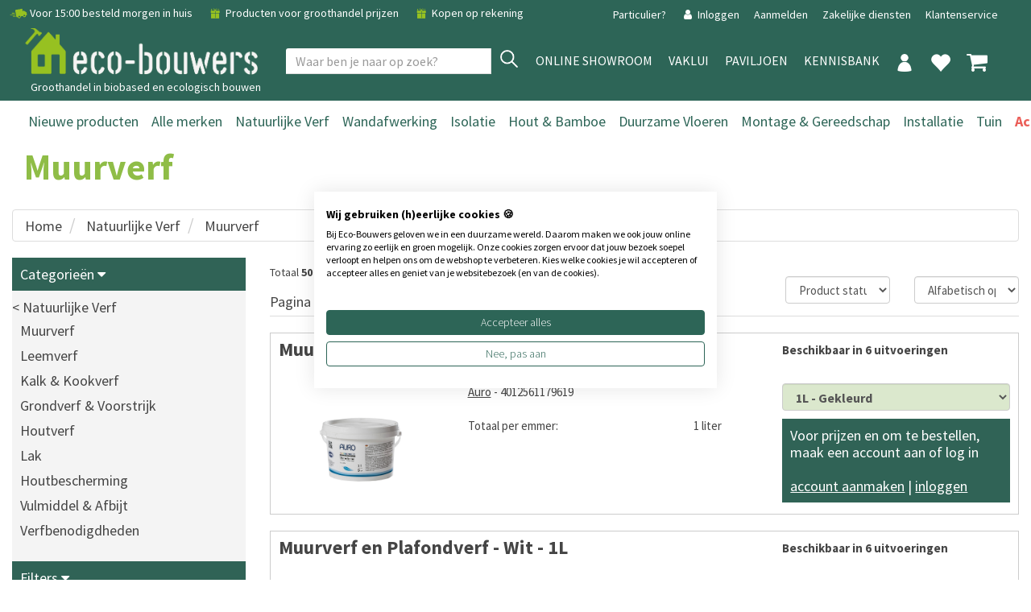

--- FILE ---
content_type: text/html; charset=utf-8
request_url: https://www.eco-bouwers.nl/bouwen-klussen/verf/muurverf/
body_size: 153746
content:


<!DOCTYPE html>
<html lang="nl">
<head><title>
	Milieuvriendelijke muurverf bestellen? | Eco-Bouwers
</title><meta name="description" content="Milieuvriendelijke muurverf in alle denkbare kleuren 
 | Eco-Logisch - Dé webshop voor milieuvriendelijk en duurzaam bouwen, wonen &amp; leven" />
<meta name='robots' content='all' /><meta charset="utf-8" /><meta name="viewport" content="width=device-width, initial-scale=1.0" />
<style>
    .eco_logo_new {
        margin-top:-5px !important;
        width:300px !important
    }
    .eco_logo_top {
        margin-top:-10px !important;
    }
</style>
<link href="/assets/bootstrap/css/bootstrap.css" rel="stylesheet" /><link href="/assets/css/style.css?v=1" rel="stylesheet" />
<link rel="shortcut icon" href="/Layout/WhiteLabelShop/upload/Eco-Bouwers-Favicon.png" />
<style>
:root {
--hoofdkleur: #306356;
--subkleur-donker: #8FBD47;
--subkleur-licht: #e9edf2;
--buttons-kleur: #8FBD47;
}
.CategorieHeaderColored h1 { color: var(--subkleur-donker) !important;}
</style>

<link href="/Layout/WhiteLabelShop/de-style.css?v=3" rel="stylesheet" />
<link href="/Layout/WhiteLabelShop/de-skin-0.css" rel="stylesheet" />

<style>
h1 {
    font-family: 'Source Sans Pro', sans-serif !important;
    font-weight: normal;
    margin: 0;
    padding-bottom: 15px;
    font-size: 30px;
    line-height: 35px;
    letter-spacing:initial;
}
.ebs-nav-url {
    font-family: 'Source Sans Pro', sans-serif !important;
    letter-spacing:initial;
    font-size:18px;

}
.footer {
    background: #97c121;
    border-bottom:none;
    border-top:none;
}
.footer h3, .footer ul, .footer a {
    color: #fff;
}
.product-title {
    font-size: 30px;
    font-weight: 600;
    letter-spacing: 0.25px;
    line-height: 1;
    margin-bottom: 0;
}
.topmenucat0, .topmenucat1, .topmenucat2, .topmenucat3, .topmenucat4, .topmenucat5, .topmenucat6, .topmenucat7 {
    color:var(--subkleur-donker) !important;
}
.social li, .social li:hover {
    background:none;
    border:none;
}
.footer-bottom, .footer-bottom a {
    background: #2d6557;
    color: #fff;
    border-top:none;
}
</style>
<!-- Google Tag Manager -->
<script>(function(w,d,s,l,i){w[l]=w[l]||[];w[l].push({'gtm.start':
new Date().getTime(),event:'gtm.js'});var f=d.getElementsByTagName(s)[0],
j=d.createElement(s),dl=l!='dataLayer'?'&l='+l:'';j.async=true;j.src=
'https://www.googletagmanager.com/gtm.js?id='+i+dl;f.parentNode.insertBefore(j,f);
})(window,document,'script','dataLayer','GTM-TJSVH8Z8');</script>
<!-- End Google Tag Manager -->

<style>
    @media (min-width:768px) and (max-width:1024px) {
        
        .headerOffset {
            padding-top: 210px;
        }
        
        .headerOffsetMin {
            padding-top: 155px;
        }
        .category-image-wrap {
            margin-top: 210px !important;
        }
    }
    @media (min-width:1025px) {
        
        .headerOffset {
            padding-top: 190px;
        }
        
        .headerOffsetMin {
            padding-top: 130px;
        }
        .category-image-wrap {
            margin-top: 190px !important;
        }
    }
</style>


<script>
paceOptions = {
    elements: true
};
</script>

<script src="/assets/js/jquery/3.7.1/jquery.min.js"></script>


<link href="/assets/css/thema.css" rel="stylesheet" />
<link href="/assets/css/merkfilters.css" rel="stylesheet">
<link href="/assets/css/eco-logisch.css" rel="stylesheet">
<link href="/assets/js/fancybox/jquery.fancybox.css" rel="stylesheet" />
<link href="/assets/css/contentnav.css" rel="stylesheet" />
<link href="/assets/css/category.css" rel="stylesheet" />
<link href="/assets/css/categorynav.css" rel="stylesheet" />
<link href="/assets/css/offerteformulier.css" rel="stylesheet" />
<link href="/assets/css/categoryecobouw.css?v=2" rel="stylesheet" />
<link href="//code.jquery.com/ui/1.12.1/themes/base/jquery-ui.css" rel="stylesheet" />
<link href="/assets/css/productfiltersimple.css" rel="stylesheet" />
<script src="https://code.jquery.com/ui/1.12.1/jquery-ui.js"></script>
<script type="text/javascript" src="//cdnjs.cloudflare.com/ajax/libs/jqueryui-touch-punch/0.2.3/jquery.ui.touch-punch.min.js"></script>
<style>
.category-content h2 {
    padding-top:15px
}
</style>


<script src="/assets/bootstrap/js/bootstrap.min.js"></script>
<style>
.site-overlay {
    position: fixed;
    top: 0;
    right: 0;
    bottom: 0;
    left: 0;
    background-color: rgba(0,0,0,.5);
    z-index:9998;
}
</style>
</head>
<body >

<!-- Google Tag Manager (noscript) -->
<noscript><iframe src="https://www.googletagmanager.com/ns.html?id=GTM-TJSVH8Z8"
height="0" width="0" style="display: none; visibility: hidden"></iframe></noscript>
<!-- End Google Tag Manager (noscript) -->
<style>
.nieuwsbalkclose { color:#fff; }
</style>


<form method="post" action="/bouwen-klussen/verf/muurverf/" onsubmit="javascript:return WebForm_OnSubmit();" id="form1">
<div class="aspNetHidden">
<input type="hidden" name="__EVENTTARGET" id="__EVENTTARGET" value="" />
<input type="hidden" name="__EVENTARGUMENT" id="__EVENTARGUMENT" value="" />
<input type="hidden" name="__LASTFOCUS" id="__LASTFOCUS" value="" />
<input type="hidden" name="__VIEWSTATE" id="__VIEWSTATE" value="/[base64]/[base64]/[base64]/[base64]/[base64]/QEPZBYCZg8VAw8vbWVyay1Ta3lsdC03OTgABVNreWx0ZAL+AQ9kFgJmDxUDDy9tZXJrLVNLWU4tMTAzMQAEU0tZTmQC/[base64]/[base64]////[base64]/[base64]/[base64]/[base64]/SUQ9NDk1ZGQCDA8WAh8EaBYGAgEPEA8WAh8DBQtUcmFuc3BhcmFudGRkZGQCAw8WAh8DBQM1NjBkAgUPZBYCZg8PFgIfCAU8aHR0cHM6Ly93d3cuZWNvLWxvZ2lzY2gubmwvaW5sb2dnZW4vS2V1cm1lcmtFZGl0LmFzcHg/[base64]/[base64]/[base64]/SUQ9NDJkZAICDxYCHwRoFgYCAQ8QDxYCHwMFBkIgQ29ycGRkZGQCAw8WAh8DBQMxMDNkAgUPZBYCZg8PFgIfCAU8aHR0cHM6Ly93d3cuZWNvLWxvZ2lzY2gubmwvaW5sb2dnZW4vS2V1cm1lcmtFZGl0LmFzcHg/SUQ9MTAzZGQCAw8WAh8EaBYGAgEPEA8WAh8DBRJDbGVhbnJpZ2h0IENoYXJ0ZXJkZGRkAgMPFgIfAwUCNTBkAgUPZBYCZg8PFgIfCAU7aHR0cHM6Ly93d3cuZWNvLWxvZ2lzY2gubmwvaW5sb2dnZW4vS2V1cm1lcmtFZGl0LmFzcHg/SUQ9NTBkZAIEDxYCHwRoFgYCAQ8QDxYCHwMFC2NvbXBvc3RhYmxlZGRkZAIDDxYCHwMFATZkAgUPZBYCZg8PFgIfCAU6aHR0cHM6Ly93d3cuZWNvLWxvZ2lzY2gubmwvaW5sb2dnZW4vS2V1cm1lcmtFZGl0LmFzcHg/SUQ9NmRkAgUPFgIfBGgWBgIBDxAPFgIfAwUOQ09TTU9TIE5hdHVyYWxkZGRkAgMPFgIfAwUCNjBkAgUPZBYCZg8PFgIfCAU7aHR0cHM6Ly93d3cuZWNvLWxvZ2lzY2gubmwvaW5sb2dnZW4vS2V1cm1lcmtFZGl0LmFzcHg/[base64]/[base64]/SUQ9N2RkAgwPFgIfBGgWBgIBDxAPFgIfAwULRmFpciBSdWJiZXJkZGRkAgMPFgIfAwUCNDhkAgUPZBYCZg8PFgIfCAU7aHR0cHM6Ly93d3cuZWNvLWxvZ2lzY2gubmwvaW5sb2dnZW4vS2V1cm1lcmtFZGl0LmFzcHg/[base64]/SUQ9NDlkZAIQDxYCHwRoFgYCAQ8QDxYCHwMFBEdPVFNkZGRkAgMPFgIfAwUCNDdkAgUPZBYCZg8PFgIfCAU7aHR0cHM6Ly93d3cuZWNvLWxvZ2lzY2gubmwvaW5sb2dnZW4vS2V1cm1lcmtFZGl0LmFzcHg/[base64]/[base64]/SUQ9NTRkZAIdDxYCHwRoFgYCAQ8QDxYCHwMFBFNrYWxkZGRkAgMPFgIfAwUCOTdkAgUPZBYCZg8PFgIfCAU7aHR0cHM6Ly93d3cuZWNvLWxvZ2lzY2gubmwvaW5sb2dnZW4vS2V1cm1lcmtFZGl0LmFzcHg/[base64]/[base64]/[base64]/[base64]/[base64]/SUQ9MjFkZAIRDxYCHwRoFgYCAQ8QDxYCHwMFCkdlcmVjeWNsZWRkZGRkAgMPFgIfAwUCNzVkAgUPZBYCZg8PFgIfCAU7aHR0cHM6Ly93d3cuZWNvLWxvZ2lzY2gubmwvaW5sb2dnZW4vS2V1cm1lcmtFZGl0LmFzcHg/[base64]/SUQ9NjdkZAIUDxYCHwRoFgYCAQ8QDxYCHwMFDUh5cG9hbGxlcmdlZW5kZGRkAgMPFgIfAwUCNjhkAgUPZBYCZg8PFgIfCAU7aHR0cHM6Ly93d3cuZWNvLWxvZ2lzY2gubmwvaW5sb2dnZW4vS2V1cm1lcmtFZGl0LmFzcHg/[base64]/SUQ9NzFkZAIZDxYCHwRoFgYCAQ8QDxYCHwMFEE1pY3JvcGxhc3RpY3ZyaWpkZGRkAgMPFgIfAwUCNzJkAgUPZBYCZg8PFgIfCAU7aHR0cHM6Ly93d3cuZWNvLWxvZ2lzY2gubmwvaW5sb2dnZW4vS2V1cm1lcmtFZGl0LmFzcHg/[base64]/[base64]/[base64]/[base64]/[base64]/[base64]/[base64]/[base64]/[base64]/[base64]/[base64]/[base64]/[base64]/[base64]/[base64]/[base64]/[base64]/[base64]/[base64]/[base64]/[base64]/[base64]" />
</div>

<script type="text/javascript">
//<![CDATA[
var theForm = document.forms['form1'];
if (!theForm) {
    theForm = document.form1;
}
function __doPostBack(eventTarget, eventArgument) {
    if (!theForm.onsubmit || (theForm.onsubmit() != false)) {
        theForm.__EVENTTARGET.value = eventTarget;
        theForm.__EVENTARGUMENT.value = eventArgument;
        theForm.submit();
    }
}
//]]>
</script>


<script src="/WebResource.axd?d=iQ8_dp-tJEL4UjR7FU_dzBImeY1Y9t906gQCSk_ddZJwz4n28ArfMVdYr8E-XVqBWAaOhS-IE5tKTWS6H2efhP81MkiS_m-8zoZLKPrT0Pg1&amp;t=638942282819057530" type="text/javascript"></script>


<script src="/ScriptResource.axd?d=jUwszlZqeI-jVsZicduIrLhV6Mf_-dpykBkVCa9d0izi4fK6L04xV-Z03GAXujdCRoh03sss6GeqeFvW_Ut_xT3JXSGttkxGATWJIB_Vh8Q2YkJH495cnn9CHImoiW0XNSol1l0AUPBc_ZTQ2b6xdjNuvC0PQSOimBdSGiLCLk81&amp;t=fffffffff2f92c66" type="text/javascript"></script>
<script src="/ScriptResource.axd?d=xVaCWWBuu5Zu_InTpJGa0QP9_8sYxiLJsTSHcPgeYcWmFldxydajJOxYsURR4ARuaZguo97A6_TdBGYxOaMXgm_vzjxDwcBlanrESzt6k37tPWn9ovzogdGmm9E9UP0eJxMl_ctdpyCMRTuK8QpDfCMm8Sg97bkNb6d8JxjErIROpptKBSTmMj13Ywb-jyu50&amp;t=32e5dfca" type="text/javascript"></script>
<script type="text/javascript">
//<![CDATA[
if (typeof(Sys) === 'undefined') throw new Error('ASP.NET Ajax client-side framework failed to load.');
//]]>
</script>

<script src="/ScriptResource.axd?d=dLKPQLyQcyvLWvFq7L1um6b67xEx7kA9x-pjaCksSK12nF-v458MdM6PsFPO212hqPginYnxfPfl2LL1kheql5prAqzWC8aoL9K0_iJLxRMS3v-Q27-WyUnosr89uNDnWXL7lctvRTep1RO4WrdciJ9cgXv38o_Kw92BXWldpv55WsqI14V7Tzmp_Jf0KQaO0&amp;t=32e5dfca" type="text/javascript"></script>
<script type="text/javascript">
//<![CDATA[
function WebForm_OnSubmit() {
if (typeof(ValidatorOnSubmit) == "function" && ValidatorOnSubmit() == false) return false;
return true;
}
//]]>
</script>

<div class="aspNetHidden">

	<input type="hidden" name="__VIEWSTATEGENERATOR" id="__VIEWSTATEGENERATOR" value="D6D96CC1" />
	<input type="hidden" name="__PREVIOUSPAGE" id="__PREVIOUSPAGE" value="7svf9mzOZoaX0oq20gt_OC2LQIZaCuol-AwrlurEhYI259zkRxA-vbfkkkMn9WvhxccICU4gLjJ_9PWFHbIggvBGs6MaxiEPxp0VeA_1aUS2nPZ49_IIYj2mxqxa0LIL0" />
	<input type="hidden" name="__EVENTVALIDATION" id="__EVENTVALIDATION" value="/wEdAPIEIVPOZARFDNJb4lHgNR65vyL0EFBHSggmozHy7ips+oWQAS7VV9nIEa4HJcGWZifwy/lA8VyF1d/qDSbPvhXUmUw5kuQLOKJtg2Gj+ECipLDjCfW5F5ZhuX5wU3ty0S3l5Z9P8BLzePmEbqnxe09tcy8B48snYusCfmPBcRBLVcaceVXf5nc0+NftlCFaEIdYW4tKLCO6PXEuCShQY2c3/owRZAXUbiSvSrLO58rI+fMD8mDikNKhZoqEB/l++c3gM/ddm/8eMfbAuA9e3Jx4VPoA+ndgSEWrNV2UiJKCxiKX9VcHa2uhkjYTmUfwT3ND6enjfTgo682xTJvfgqauycrAzke3WmTZEVvvq2ylPNaZCNNeVlVj7K1CyzAIURdtcYY9fE+5qWj9y6Ipy/Q+DPol8/3VuhBhTyV9FeHvVeCNkmppFiAXgN4TQWQa4/YGBUVhAbdXfQ4JF1iDldaQDsNysXKM4ZWyZO0qSvU3UwhyRf7b7CHcLbQ9+Bze0DXMjrL0QHj0HY1fWMRqxyyZmUIhlW4i4r/B5XQkArViOsSAYaXWIPgmrhp1Sy/REZKg3WF7289RnBBCeo1MPHhxtRZDxIPGBTq918ffGRORXWtYhbEfTDkfHHuMy24feNLJdjfcrcAu2t6lgumf+adKqC6byuwO6aD7ihD5RRb0JMf+7nXSO2UcJ96laRnDXeIarv5FYemBrlJG7jjv9A+/wcdeJ5meUDmFaM44aP4KNDk9eAQq3NwZah0EmUrRjQVmxV1HMpZUOH8GRMAH6wK2ObVUsyLWPPiTlET13ZM1YnsEM6z+IIIOuTUgRR07z3f9xz+DAlGfkQi5lShYJbU47Ev/RCTu/tFtxIFskaEgpil81jo4930DPgkny2mUWhfYXC2i6V1Mdr04sbgrPQ9Rfd/si0peG5fVkJ7pNNlLK4cf73dmFwxPuBqYfoD69bRV8KImk6Lmv2haC8A9gD8DikTYSrBGho6DHBW+0osc1x9iw66B2OEGCkBRV6BJbzWjnyF9RTkpTtNPS60gh085pUX5dem3X8UuvOI6HYWsfmAmuMONdaT/997YhaiWylHEC0CJ2HGede7wdbWMDsjNTM4zgKVq1em+inURm+d1Z2/shlXTDUzAhtzxeYM+nvx2V3G0P51ogAy4MSy0E7RMTgEXXkTqFURmxIR/NuhUD9skOBa5Qm0SDhoYeQDEH/MzSg7+9yWx7Jx4K+b2g7H6nzNi55wMBY1pQk7oVx9Qb9IQ8jg6vXFS7pt/CUzwAKvin5u1Gtooi/F6A/2XEm26dBRbTr9Ftm5rxuhpmEYXoZlemVRcp39gGwc2tmXRLdExnOK2xGy14OfaJAoag5LE33b9U6e94S15LgnlpLeYS+y//FA7TEi3VX2Qw1rWWvi4cstukLHFnVoIgv5uwGwnd01u/4Do3ADMEq4cBLsVFMFRc70L+4KDBu8UQMO0BPSkZt42xewt54aVzlzJG2CSIqk8OTp5r0ge/KJ+JXBXmqs6wN606D2YwxIxZ/AxeZoBpMnllARL59INa+8/zmE/079BfxcXuI6Z7Kmz4DRxxd9o11tQKAzJ8xIUfjiTM3iDNPuztz5CDZkqpx7MiNqT4g9BGQG9bBh8AkunTQOZQmeYlC/TURHa62Z9zL9nvsoopeOZm6YJY04hL0YQSYVn1kdLGKyjn66Vmnadu/UeoKhIBkExh4jxMggWo3adXjAy2PXpa7LPSQgZluuyPvNAl3kYA5uPCjOT/Dl2VlTA/HxlFtoEsbHI7B/smfMljhnRIL1EbYaLDVpb1A0yx9nZaPk1kgukg+9RQkzWNIcBxpGAlJfyQzttK4U+b2O0RFOcqMvmygYPNHZlrncZhTMb/i8GkSg1awZGV/1HFuxIRjUY2AqPFom5M+qxFOIVCtisQ4OUnGIp7cnDJOHWXmfTyFCcqZV5BBMGQYMriR/[base64]/vmwiS9f18XLK3fBaiIeCAxVy82deKVTpAEr5VwUvYpg2oyNqK/54lzvHaCgL4ONgMXflj+t9mx7a+RpSlpbEyZy6imgtpwqVSw4Dqe54HM3Y7YXC8kOzkjRCNcjb85rdr8OWMBAqTDN20qVskxd8m4rW4lKUtrynFSwDGSXHbrysxn+MOFrwXdrMIls1Iz3faao9RGFvX7hah1kiCH1AMIENWQCTsyUYp2bGX2gllujkt/JSj2aSX4X7xRqIvTAoY1m5z5X9fJZS3p4KSXjFc4qmMbPQ8NK81ZvYqt0NPV95zH8/bdT4Dx9XxcsGyRk1hscsQnTTDfPPp/BMp0758AzpTcb+nIDz7pd6oOisJHHK2labgrWdsYV93FR6Vk/e6K/uwxGx1ZIdHizZwsu34KNtdPI2ezWrcomBmtK+5D1QHjmNYEBNOcsj1CBGiElCH4sFzHz2yN28XJse6rjVnkZCdjMlD39axMiHdRhFXs8ZTjgAn/s/NH88QGuzhF1oQGbRew5EC2ekKFFi4XebgkfvXDmf4CdJGkJxd1wSpGrrgNVWgsW9AEL8mXUHbwXpQaCFxrhjPGRtFliIT4gR1LZm9jrtEYjw8DF9tkYJSRdkMLGdO2roxp4I4pdPEwq1Xb//00VCS2a5H/k+GTKRzkuoWcEfaml7i3DIeTS4N7W0ZRfxZHAIq8MlqC8Bh8l4ngniGtYR588PpGTohkrGYtufWiJ8+IRwRjk0isqv4h0d47wDypr8QwK3YI67qDsNQTEXgOXj0gUX1JtZ60LuQ8L5QIQ/8VUvY+sasKDx85bVMZH07swty2d6Onj2kEXHZ0u32flodD6fhUicriOhPPLrbnF1ttWWeRh7GvGyXB2+4MLx+EQYLekhdK4C0xkKM5RP/ifYO9reUtYtUI6WNYjWgm79adlvlqwjrpiR6+9+NczPwfkp2DK93V7oDqygUTL2SKyIw76/bWVOYiNP2Mnr45T0lAlJ8DzNu+IthQ152WV0bxVhgSLBNh+3wLzBp1pYNZM9wdViudoQaYhqmxyc151gesGKXlZotLbQ/Tsbf++P2+czBkzI/2vVc7WWjuchyDP3ko/1EfWICPR01kOUvmIFt/OkovD1Vumon4DwPkpbYXsEDdXmQ3ZxiriE8/563AxktH8MDp9YI7PUiWrInULeQ4v6H8Zn4CJe5EfG+NFlW1eWtxot4Y/OgvkikXPU8vRdhRSlzBRjyQKIiLHwVM/sAkmIMXQR9lHXQF8I6KctnQx42qHYPx1ke4iLcZikRyLyLbZqjP/l1pHvgCA7j23mvrFK3p2D2JPMFQIgBMct+ZgrY2y3lkbiaMKcrJ+qkQAGo19kBhJKolVXINTLeSpwHNGnFtErRuUnoATYqGffZCGIW474aahV3rjK7QaAedyOAnFNAZ9Jmv3MSvYuwjUM3WmnmmOCQZi2IeQoUQjMqNpx7D07iGgQGtYuHjKqJdKiDq/0eGsIMiFEA4Ec0VjVglYrGTqRUE84cCixtrySLMRrbiRMJn5lLOQJGfy8xEgfTNhfzWh+1ohBFobocjjkVh1Rw1WdkjNgJKaXWps5J8F02MarjwaTB03lcxVund/jCA5jC0kw0jvYrORZq03WV4zKE/5qBKqlRFw3wCzChXpOSJuDsUBNbuD9HqRiekInvswqOdKqeLmsQSGx9ciwMnYn0QJGQSJChpQqs5/nRCqZN8lgFtjbhc08u6w4FvFb9DQP8pR1CIoYyl78t2Uj3t3GS+Qml1jP4iE62FBByie0RLAZF8AhVpLuqC9nVBov5Nv8W0mhhSHFuR1o2ecU8xsc1R+QEDj9DHtWpXwGang+av4M99WjbdUCl8bdzY2YaJrgzU/y3ZgYmsbOlpawBg1cf0LnfCO9dw51TLqlknP3wHLFr0X7SZBgq132uNVD7VRp8nkaUN4RQPUg9UGshJI78N5YVqsj7UdLgDtM0w/rrFsKwktyLzBTif8xudwR0+lfsH9kW6JIlxPMm9A8JJfVdrDPoyOyWr2K3PmPpK0nNk7UvAOUffpMa/4x5dCmyPAdiM/keYALvV5R9gxMYH921evy5YjFD6JuJO8emIWqJzUUNRVldM37vHoXNqBU7ApZKZzMnWlKm0XvCDAZ39a8QH/+yq+H/JjAQNFBY2OppAWI/4aHGApg6yzCS0tIj+TNZ6SWldPHy30xTJav9rwoEX7h5S+Hy5vRSQ/[base64]/Xmav0+0qHuw8QglHEBM0npwOlRdXir/sof9iPbzwcfxAmW3xBywWZ0Id3l83bdVyajd8bIioU06uEsHHLjXaoo/Wb/8Bl1+P5NKDvVGDkxMCexLzHYVV7l/m+2Agu8SoTpF5JFh/g2MMRkKvp03dml+iKV2ySq/rS6PyM5Xv4klFyiBL/GeuEJz5Y1gMAgK0CZF1ZptNHduvpwOF9aCvzEyUYKNh1vLLeDKifupaMzC9YnzxHsb7rryBT3ncCdY3j0OM1TLzJpkWIRXEoSjgwpXRlt9VbXUS8G5uxkkz4BPb2eGdynEZbsfqL6K5u2qmuNacpZMtKYs51mK/3dY+0HtyLFSitQAhFot7rC67WrK8DO6pEXGfmg7g/nlfJS+ckG9CnDxFdXoLJPSkVL0Zg540bF/vDT5xGke+8BZZnE/W4yj2KW1CIVXS/hZEPCLSreUavprbrqiMgf4LMX85+etjUtciiCcZAbyPVUhgRx9Zeq9bXXDaqmwcdk+zTqQibZC2oxs6BTgvh1m+myixf2Ekt2+0B17g6rawI8UUFZrO8nGPzNmnIIq75PF5/LkNYIscI/D0KO9gH1fMyOSYgd0M/pkp6N+vA9rQ1ID5oCGwdfi03BD8PgDYQr46U8yf9+ctSyuoWUSd/SN/Y0Eeexnfw5mrIArbQOztVwLVyyAiaEfCvqOFIelA4GhrYqFAmsQ1hjFsLIi4zASLyfFfKXZMB4hTCUMjI9BzS7g30PFVKUlSmbCbiyt98ghqIpQ5e4pSMo0X+Pb4QeHkyBJJvEY1+/N4gPgyxx1TMY2M/VS+F6yk2xrJ51J+FUzlbiN8euw6FWE7ySyKXJgTlOvwPHUj5mMpJpJyOWbVRq8CkngBbGHWdGLz/e1stnmovaojSXLGoyEBTJ7D09S7+a8VTIkL6PiWquds0NjBwqnVs40qzLmRk/l4jklTnCcfl/XbTiDDMyIyAyc1dvS2FPEMXiPZL1KoSl+jTdDGgWL6x8l/1m70DgIOCAK2dh7oJ7bIpUPilPAZDiGdk7TZy6b4rTMUqemhZITi4VIPbBY6ZjfNcCQAijw1Yf5wvYUJFrZW9+T6ERhOM/azWs1fgY6qJKIeXBkL/1Mm2w/BPYU9rtahqNL69HD2lTJGEteh2gSObKYxSdwumFFHoWKzwn+ZTCa4ZvVYQZ9D9ZB+PvZvuuO0uAFr+VfprQn1VxFOFwqfInnFKLYxaUyqB+bTV9P8krELD9+vdtEBtURwvw+v5wjjqZJZycrvetHsbRKG0s/yT9ZWupE7jq9Ip23B7g5NzB255VG5DsUkBSBw+4Y6Sa36LfCKzg2uZCNB/BdT40NG4y5jt2P4af2zcEOcynEDi9LzBQCOLp8zeI+adLYH4uWlT1+sE2AxYsLjXJ/+d5FzDm0Rb2QiKyW5+h10k4ILqsjykw3bASHsoYi8EMXVJbiB2fBY9jXjB+krlqb0GM0NWhhx+6J6ogBgMP8jjssgqLnBqIe5q/a3KmJ1o+abeV+0EAdRelLZI0sC7V4DbVaWDeQC/CX6riIXvhX2TCPzsRjx4AuGqnLo/[base64]/w1kC7vUeL0kcMs3s+xzpcvi9cnmM244TN3Bx2BmPysA1m+IIhvCqhBjASq8VNt2D93V/[base64]/c2hwB8lS9qRiJKIyjenf+XSyKHzxZ++8P/fZi8vAqeXeApA6eFHqwZBbIOPjBWcr/Nn/ktuT72g9zvJh293BDJXUU8h61dMqpW9zkSZXe+5M5U2TgRvIOJF3BBt1EWMhuwCZtbI0sHaQabehDsVO5nxSnFd4fUEavDBna0u1JGiq2mH2f6Kzl9ZB+BvTDXk5+lc650g3LTNlZ0kkr629cWMPsi+8H33TARXpPQremlWwQ5C+m4bB+J1bqO/[base64]/fw/HbsKfIsrQq34D/mdO49K1l9PoOymD1+X2UguE6801SP68ejqb8n8zKBgdhjoKUICGs+pWfBRkt4uHPnYYPboGwJjKUrIjUQBYWaZTjuStgTqYLIjq9mAiqwoMZHqcnoFChZNdxEqwa3Oxj3IGsyl38Br70qhTDPG1Hb80r+jHWjTXzZKjBdS0UBx3XiUXJIXjxgd7Vv+R9/0Wv4/+cBCzUui2xmTyxNMBJNJYLVBgkAZ3B7c7G1kqiCtE3lVorx+tDZhdMleAOXoj0ElpOsCcvG/Ai0u2w9n4ZRAW70SVAoHrnM+NQdI+CD/C5pJVyFqnucRFkgpknCMtHEHhvUG8aYnUgtLbQZlO1JfxQRpufnJwPmB0RVQUBET9GIn8D8OfDA50xrETSJRWn2CFT+bEAlC/pehhJnxLPgBdAgyIQi6pF7Ay5lBgfJSr+WT3Ic3fz/WWH5+S4HeJFtgXGW7l3Nu1t1faH2ekNNaw8bqvtgWkUrNcECo2EMRmBiVNmkv3MlGRxjFsdXnUKJLh3zTZTp5haGvHsBHzXzNVjCAsYxQETmu2WELVI2pBkBLoxndaNWH+CEflrCiBw4+Ia3GQMasAnGjUm5iM6vko2+0NEqTyH6FKC1HbYe3Ou33q/PW8M+5bNV+fx3xMyhyGDCxHG4/9/84Zun+3dQ+f5u5wIzga1q7SVUArnQo7t8PDbGQAh5BxJFx/hjVsjidxHxl9HLryRWUoCR4pwKgPtpvQnabwEGNM+ogylDqhsSdEqXq7p3k2QUGQBRHbGQe5iOu4xrpk6zgHK/w1TMD5BC+HfaoO1nX3C/AlSNCq5tvD+CzRVwbHlDtNJmorceuz9TRKEd6us40hhUihYPiSCUOJIGSGmlOp7k3Gx3oX0+O7AWh6iILwVxTliNq1JhEmC/CxmMat1gIl8n+if1wNCdKH+42xkmHApxvyqNUWIZ0lF3QKkdbuxrX3IIfLCmP0q5/yAH0CkZENb1Dg0S11dEBkUzdrjpM+jlfGOMh2RK5+6HxNPEHcploZc7nhDiwYy6HHk2wU3tOwZE+KiWzA5j8a9yrkuQjE9+EXuj1HgekHjBgC/2v3hwQJ91Yg9qffFXKHiqHB1cZUt/LbIoMpSbUClIeDRYJABRWrwmx1VEXh56hyHK+rXh/gx+s5hdMKbnkkk317nbKJkVeRObQgXNI/wYgRXRvj47WEULkoRLa8OxTXl/j8M+F9zv4+vRU9PFSCJ7omQKsRISFbAF5P1+25ZGKfvVIbR09ncvfxnGK0sJ2mlEb4PMSUxlcUjcy8MSLbKfXf96JcasSWM+cJhWtvbbQuEZltrOCDrxxv9hYVpkk3P8SbbdsXwAmyjZ7vZlXfzU/+8Wwgg65NfeOloZQDjwwX1HqvmwE1tXdpxsUkZ7Exy/hkyl3L8t0dw5x/AKP02nqKaDSSdGe9YkbSppfh8FYu3gV7lqi4w9SKa8urKKbvNPzUAMY0/G+QwvgE8zsfCmatmN+6IT35x4izAmgY40IOxa1m0qtFHJQXB7a4baG5900Vb4HhdQyVLxA+fhRljnKTRT4xkWY01RP2mVKHv4RhPaEzqw9oPqjxVdvRS26xkpV8Chn1C8l1Zb9BrrUJgB+IqAE2JuPgp+8dp3cgI3ccw1RMdd960b6/wYEf/G0dypjNxnhADnPOScu4xE5yGIDtKB4Bsla7g/4AU5wUTQqiGS/ssGOL3fvhv+i7W632Nc+AglLWt/pgA8gxzG7HIaUjPK7NBYrdblYg/[base64]/sv4eSHz5zm2WB8dsSIcdFKBX8LjwdUv3VDHp4W1KeL6v/wU22trSNgkLEB7JbRwa5msAV9+47g77F8T4iwCxCslpTuPzj5B+ritZvGpm7vszgLMNFRGyu4pQzWp5KC+HvevXL7/7lzGeCgsvVFQ/CQB9vX4pttzvorY2MdWNy4UGOO6NrXJIWMAzV3Tbu0+hiDmYU7khn7/qDNCUllfdf5NMe7KXF7ophaRloyUIxhYqWkICVYoVBqL4XQQ0m5darp4seKf+i0PpMAnyVBH5fDGIneBEN1tFfYyIJd2rmKZxoLTuGhAJKIPuf33E470aP9jkylWsi27kQNF5gRZiDhxalbr8bJjlfSiz46ptfGOG+Flyc/O14vYLr7+S3mvGtZeoadGTLSBc7WCg5h/uN6S9Zf5NDWXku5PVUsepV+7PHHQRI0Kw1hfpeLaVvYbYS1gC/zMLL8MFYPpPPhMIByRBdoTdXk4MXAB58DddybpwD3Ko8b8oy0uBY0dN14iI/SnjLjDIatc9I65kDaeOeEKymbf6AMqsWQYSg5kTZkN2Epmt0PFjRBpiIeYdNULWaWHS8SbVq3G1SEYFgZeUtIvbzwaAfG3KtofvGIvpGDcqL+lLzbMwWA/UOlFOHBp+CkTsdce7Azxb5d2T3oVf6lRXPxCem3ue9RUE5PkD3eqBzsTxuXeM8NOGaNZzun2GoCz23aPAy9+TvQy/ei5Y1m5HvLn230uJKfparcmB9cXuDweORyG40KIFehfNyE1XM/ekQq7HZLPX19OXJy91tpb7Ou1ago01ZrVMuPOGJfBywn3NZUJLfgcMW5NryoD37Tsq7a+UQYxguhRKkm1ThX5eJCuz7CWcpVMdI4+M+EB3MOSSo81ru4nxF83EBYAfRqZNZ69s+J+nuujZt4JYgiHDXlHzMQFrO+tUF/lKgcmCvrEl0pDJJHoxAIg9CHhL4CE7VeQp+UqCoOYspoiY+wg8+LIFaflY8XyHYwhyKaN25nD+1bNobkN2As2dxiNZOU/gQeqxKA3adYhIhBY7XAOjCpsA3zzm0iHLzm662avX/1YOGGaREtUl2wqKr+mIzUGiBaRQ1Kvn+dHFwBpihoP3HN4s/hkggtT/Mu2+qDwaXlXlrbEK0ftl/FT3625xKG5SwRWHGLUVrMF6te3D94aS1XO5lRUbdx/BgsIRXtIFcupAnT1F9ZFR8h1eDk641WVlZaQok/9CKCnSHebtl3krROZT29hSfYsX3Job9lFWM+uZWUElFL7lTKnscsXpdnYMuDGcLf3ZkXW4mwVmIO25MVhb+zqYqFUsdP9uH6/M0fICId4Li1PJyKkStbHpmJuOluE2KtaNQ7yaWqFA8KL64q8ffTHk9t9bio+7gZN/DauwHwhOD9KCFdJn3tF72Nj/IqV/VJ19V7S48rK0SfSXJjfB9h6N1kD4JWsvFCTzvY6d+QK0ZrVJ8msdFIzLoINgOxMnCy9II8ECd4qkcs/kPm4KidIgXw6/vP8LcPqYsaCaCekINUsoNHoA2j7O0wvlahnHSw8l+2mdd5SngMQOCBJa8IgPzhMWn7xP6MzrhlGXc3mfjywqvik+daZdWKaNV5fB3e4grjlmnfvR92Xjzstcyzg4NVnvbf92Z+EeYmiJUPlS5+0p0ZmOaEyoppKlJpefjp8uABXkH0sav5mTk/Qkh+DMpTNHg7AsF+NLYIyFK/2s3s7eAzTlVbRFVDbEJZH/3pKGSOlB8Sm+x4gpVQN2IhZbOts2J7YpJjs2Ywyw1nQJkHd+prN4lJxzdU0rPuWl8hydiZz3a7NhT9UupOtKw06gzVT0EJ9YPOqxshcu4je23EGQyrydrby3uv9GWL0imcOmr4lDbt2kJgJSTWJKA23LfK8PcL6LUkMpj3ZqUT0E351l29uV5LVKiq75vBu79Ao+z/fLWDPeU1b577T6WQwbMe/IsH9eGuuK2q5CRORA+25FsKRYXsmTWfxrSWiOPLfugTVUcM0dEzLjhX/eP6djTMQaX29cBPWLTirxo9x7ORRokHXSkDYMMoq2vBBgUwZxX/Q8oY8AdYsnVg+Idu1HYTQxxCAr6r5YiFsyvJNZF9Zc84ZuEHL3UvJWG9/2dyM7lFWxhAb4nVmh9RdOEJ3+vddarO9ArZ751Hrlkn+eJ3rhFEE+w/Wmioxyi5hH5pOHy0+G9D4J56VMZeoKdPH5CUvV6aWNufICeV1I7PUMeIiQKm7OiFaRcoFlA9bhq+J+27yr/oRMJHqfuKRCnNppgyb7sQLRu8rMTE1lqa3uoqJUoa7mNCruSjHxBglThJlviDL5p5aTaQyz5STdN7AMXAtHAQpxOqQ1ISBGwwlhaqh4Lh5FzQotDdWF/B8cNtZSmeEqff+04G8e4JVoQJMzwDoiPIPsV3nhUUfRTtHdhxjjjheHWO8t0z1EO5e5Hr2LQyluGfLMNryQqgLvBzj1/jrqCIe4EfXESS0npsZF9pOTCCPIwpgsP719T54Uh5t/qfuP01oeFwn9LM+JJou4bEeJ+TPiA3Z2p49zpZUjmfMIK39d2V/wdhGZCJ5BIwZoqFdK2pPVDXmcvQCsRBsQhpHhPHR7L9gYoJgR/VU8fWpS9RFiQQwl+RzInBdTKgbVv8SDutQCefNq9eQuj6rrmM8XsbryZQx7KILUOvjH1AFFa1iAiZuVAqKGo/SpI4FbZMBmStMijJppNwmmxz1Dgie7Po+gsBedWUCs1nQdER1fziFfuYUHPuOv9LJv7grHskxFNHJqktpvcE39kNje8/2rvcuG8PRwsidqG7V9GSLtCacjW9V5Jr8yiqfJhqsEVHsegW62F3RlxMmdMVhoM0+r6Pt273G56jwLzxb2667qf5y4mvAu/73Qsa637klrAcvLYL8azg7KjSoCVP/SrdXHW3SWFSO2C3RxFaYsNJMGx9rmHkCc7rXyeoISGvu60jVAxZAVSnx+HLsoNeuQWkvFGQvRSp55Eo85NXxd/bQPPlLR9obALwpp2wevqhewZhdjl2KYsDS0GJVuE/H4xkoq26dRRqfsLJmsTtO4nbKSYB4x7YTi6dIfoRwsIfuidmCBEI+qV9inabCeOL0KRfZvNEjxZWbSI4FEKqrRnErad3VblMqmOG75mD2m3Hox6169ezPPsVHvQA66K9o+XxT52Gqx2P/lHhtiEtTwgrf7/zEtyib9NrA8Fata0O7uUdpckmj/hNuR9NfODAVgXuij1Ojc3WG7VIPgkOEgYfia87Drf3LxHwpTdT5Dl1ohM0wPP2MQIW6x4iJ58E3yDw5vSLc1WDFeFAXkdWwwttjqyVfB5E416oyl03baYeh9g/CQr7dn7CPxO9xVdY6b7J5EqlxMvxRzCy0jtHGj4+XU+0q8u09Fra9cso7lDpSUmKoP/OJZkVyC7ww9NZYOzJJ+Vy5IFC8AWqjsqG5OPxr8TVEdATYTw3F/gMvUPLTs/GoSAVxDFNh+ex3JfuJbLbkxJB8O2tWczNiUvmA0Gr8f4AsSv87b2YbhKdxuLGy1HsPT3jsFTu0cgHrv76GeIm0ae0akkhk1ZwHJ1ApmfFVueSLSoNxxDfvPGrebms3uRelYw1kmKWCEOXBggUTP0X8nDXempG1x+a+szu9zkf/whdGLanw6s4J/aejrkbXUftq6nwXqKtO2dIC26S0zHP/YxwRBsYqCZlH2j50AovHOmk7Sjq1XAZ/4uDSf4PCzR4sfLm1BcSz5KzciOama9SiLX4sj2WA5bEmmF87W6KwOElRV+VnAVJhpxV9o0OGOaanshkKuRRneWAvN5zKYPgpCcVvciqPbn0CDN6s2CWIJle18BTdMT7nWrGriECgEHupcqTb28IEhgz2HV6lOAOavpINZWN0SigPaJrCgv/uiNzbb/omxSPV4OiEdmRajDIGAlYSDgfs5uSSzUWojfxaBNyJ/z2bZcT68B8eE3o/YlhAjOPhtSbd/F3obfspvq6N4/C/Djg9h7HI9DZGPe0K8biK/F1Wk2SKPSvTOzOaXIFw+M6hLBzSolcTiKgDQ+jU+xPOLovxsJ/gvmdrB14SnvlgfxSzjm+b9iErwRWhYLBbg==" />
</div>


        
        <div class="modal signUpContent fade" id="ModalLogin" tabindex="-1" role="dialog">
            <div class="modal-dialog modal-dialog-centered">
                <div class="modal-content">
                    <div class="modal-header">
                        <button type="button" class="close" data-dismiss="modal" aria-hidden="true"> &times; </button>
                        <h3 class="modal-title-site text-center"> Inloggen </h3>
                    </div>
                    <div id="LoginFormPopup_LoginView1_Panel1" class="modal-body" onkeypress="javascript:return WebForm_FireDefaultButton(event, &#39;LoginFormPopup_LoginView1_LoginButton&#39;)">
	
                        <div class="form-group login-username">
                            <div>
                                <input name="ctl00$LoginFormPopup$LoginView1$Email" id="LoginFormPopup_LoginView1_Email" class="form-control" type="email" placeholder="E-mail" />
                                <span id="LoginFormPopup_LoginView1_RequiredFieldValidator3" class="validator" style="display:none;">E-mail is verplicht</span>
                                <span id="LoginFormPopup_LoginView1_RegularExpressionValidator2" class="validator" style="display:none;">Controleer email adres</span>
                            </div>
                        </div>
                        <div class="form-group login-password">
                            <div>
                                <input name="ctl00$LoginFormPopup$LoginView1$Wachtwoord" type="password" id="LoginFormPopup_LoginView1_Wachtwoord" class="form-control" placeholder="Wachtwoord" />
                                <span id="LoginFormPopup_LoginView1_RequiredFieldValidator5" class="validator" style="display:none;">Vul wachtwoord in</span>
                            </div>
                        </div>
                        
                        <div>
                            <div>
                                <a id="LoginFormPopup_LoginView1_LoginButton" class="btn btn-block btn-lg btn-primary" href="javascript:WebForm_DoPostBackWithOptions(new WebForm_PostBackOptions(&quot;ctl00$LoginFormPopup$LoginView1$LoginButton&quot;, &quot;&quot;, true, &quot;LoginPopup&quot;, &quot;&quot;, false, true))">Inloggen</a>
                                
                            </div>
                        </div>
                    
</div>
                    <div class="modal-footer">
                        <p class="text-center">
                            
                            <a href="/aanmelden"> Account aanmaken </a>
                            
                            <br>
                            <a href="../../../WachtwoordVergeten.aspx"> Wachtwoord vergeten? Klik hier </a></p>
                    </div>
                </div>
            </div>
        </div>
        
        <div class="modal signUpContent fade" id="ModalSignup" tabindex="-1" role="dialog">
            <div class="modal-dialog">
                <div class="modal-content">
                    <div class="modal-header">
                        <button type="button" class="close" data-dismiss="modal" aria-hidden="true"> &times; </button>
                        <h3 class="modal-title-site text-center"> Account aanmaken </h3>
                    </div>
                    <div style="margin:0 15px;">
                        
                        
                    </div>
                    <div id="LoginFormPopup_LoginView1_Panel2" class="modal-body" onkeypress="javascript:return WebForm_FireDefaultButton(event, &#39;LoginFormPopup_LoginView1_PopupAccountAanmakenButton&#39;)">
	
                        <div class="form-group reg-username">
                            <div>
                                <input name="ctl00$LoginFormPopup$LoginView1$Email2" id="LoginFormPopup_LoginView1_Email2" class="form-control" type="email" placeholder="E-mail adres" />
                                <span id="LoginFormPopup_LoginView1_RequiredFieldValidator4" class="validator" style="display:none;">E-mail is verplicht</span>
                            <span id="LoginFormPopup_LoginView1_RegularExpressionValidator1" class="validator" style="display:none;">Controleer email adres</span>
                            </div>
                        </div>
                        <div class="form-group reg-email">
                            <div>
                                <input name="ctl00$LoginFormPopup$LoginView1$Wachtwoord2" type="password" id="LoginFormPopup_LoginView1_Wachtwoord2" class="form-control" placeholder="Wachtwoord" />
                                <span id="LoginFormPopup_LoginView1_RequiredFieldValidator1" class="validator" style="display:none;">Vul wachtwoord in</span>
                            </div>
                        </div>
                        <div class="form-group reg-password">
                            <div>
                                <input name="ctl00$LoginFormPopup$LoginView1$Wachtwoord2Herhaal" type="password" id="LoginFormPopup_LoginView1_Wachtwoord2Herhaal" class="form-control" placeholder="Herhaal het wachtwoord" />
                                <span id="LoginFormPopup_LoginView1_RequiredFieldValidator2" class="validator" style="display:none;">Vul wachtwoord in</span>
                            </div>
                        </div>
                        <div class="form-group">
                            <div>
                                <div class="checkbox login-remember">
                                    <label style="padding-left:25px;"><input name="rememberme" id="rememberme" value="forever" checked="checked" type="checkbox">Onthouden</label>
                                </div>
                            </div>
                        </div>
                        <div>
                            <div>
                                <a id="LoginFormPopup_LoginView1_PopupAccountAanmakenButton" class="btn  btn-block btn-lg btn-primary" href="javascript:WebForm_DoPostBackWithOptions(new WebForm_PostBackOptions(&quot;ctl00$LoginFormPopup$LoginView1$PopupAccountAanmakenButton&quot;, &quot;&quot;, true, &quot;PopupMaakAccount&quot;, &quot;&quot;, false, true))">Aanmelden</a>
                                
                            </div>
                        </div>
                    
</div>
                    <div class="modal-footer">
                        <p class="text-center"> Heb je al een account?
                            <a data-toggle="modal" data-dismiss="modal" href="#ModalLogin">Klik hier om in te loggen</a>
                        </p>
                    </div>
                </div>
            </div>
        </div>
    
<input type="hidden" name="ctl00$LoginFormPopup$HFRedirect" id="LoginFormPopup_HFRedirect" />


<div id="NavbarFixedTopPanel" class="navbar-fixed-top">
	
<div class="navbar navbar-tshop  megamenu" role="navigation" style="margin:0;border-radius:0;">


<link href="/assets/css/newmenu.css" rel="stylesheet" />

<link href="/assets/css/newmenu-ecobouw.css" rel="stylesheet" />

<div class="navbar-top hidden-xs">
    <div class="container">
        <div class="row">
            <div class="col-sm-12 hidden-xs no-margin no-padding topblackbar-text">
                <div style="padding:9px;white-space:nowrap;margin-left:3px;">
                    
                    <span style="margin-right: 15px">
                        <img src="https://cdn.eco-logisch.nl/images_layout/icon-snelle-levering.png" style="height: 22px; margin-top: -5px" alt="snelle levering" />
                        Voor 15:00 besteld morgen in huis
                    </span>
                    <span style="margin-right: 15px">
                        <img src="https://cdn.eco-logisch.nl/images_layout/icon-gratis-verzending.png" style="height: 20px; margin-top: -3px" alt="gratis verzending" />
                        Producten voor groothandel prijzen
                    </span>
                    <span class="topblackbar-check-last">
                        <img src="https://cdn.eco-logisch.nl/images_layout/icon-gratis-verzending.png" style="height: 20px; margin-top: -3px" alt="gratis verzending" />
                        Kopen op rekening
                    </span>
                    
                    <div class="toprightbar">
                        
                        <a href="/info-Particulieren-326" class="hidden-sm">
                            Particulier?
                        </a>
                        
                                <a href="#" data-toggle="modal" data-target="#ModalLogin">
                                    <i class="fa fa-user fa-fw"></i>
                                    Inloggen
                                </a>
                                <a href="/aanmelden" class="hidden-sm">
                                    Aanmelden
                                </a>
                            
                        
                        
                        <a href="/kennisbank/isolatieprojecten">Zakelijke diensten</a>
                        
                        <a href="/contact">Klantenservice</a>
                        
                    </div>
                </div>
            </div>
        </div>
    </div>
</div>

<div id="NavigationTopNav_TopGuiContainerPanel" class="container topguicontainer">
		
    <div class="navbar-header">
        <div class="row">
            <div class="col-sm-4 col-xs-12 logodiv" style="padding-right:0">
                <table style="width:100%" class="topnavtable">
                    <tr>
                        <td style="width:10%;position:relative">
                            <button type="button" class="navbar-toggle navbar-toggle-mobile menumobile" data-toggle="collapse" data-target=".navbar-collapse" style="">
                                <span class="sr-only"> Toggle navigation </span> <span class="icon-bar"> </span> <span class="icon-bar"> </span> <span class="icon-bar"> </span>
                            </button>
                        </td>
                        <td style="width:60%">
                            <div class="logocontainer horizontal">
                                <a id="NavigationTopNav_LogoHyperLink" class="navbar-brand logolinkdesktop hidden-xs" href="../../../"><img class='eco_logo_new' src='/Layout/WhiteLabelShop/upload/FunFairGreen_logo_groen_A.png'  /></a>
                                <a id="NavigationTopNav_LogoMobileHyperLink" class="navbar-brand visible-xs" href="../../../"><img class='eco_logo eco_logo_top' src='/Layout/WhiteLabelShop/upload/FunFairGreen_logo_groen_A.png'  /></a>
                                
                                <div class="logo-phrase logochild">
                                    <div class="logo-phrase-inner">
                                    Groothandel in biobased en ecologisch bouwen
                                    </div>
                                </div>
                                
                            </div>
                        </td>
                        <td style="width:9%">
                            
                                    <a href="#" data-toggle="modal" data-target="#ModalLogin" class="navbar-toggle usermobile navicon">
                                        <img src="/images_layout/icon-profiel.png" style="height: 22px; margin-top: 2px" alt="profiel" />
                                    </a>
                                
                        </td>
                        <td style="width:9%">
                            
                                <a href="/eerderbesteld" class="navbar-toggle favoritemobile navicon">
                                    <i class="glyphicon glyphicon-heart colorWhite" style="font-size:26px;"> </i>
                                </a>
                            
                        </td>
                        <td style="width:9%">
                            <a href="/Winkelmand.aspx" class="navbar-toggle cartmobile navicon">
                                
                                <i class="fa fa-shopping-cart colorWhite" style="font-size:28px;margin-top:-2px"> </i>
                            </a>
                        </td>
                        <td style="width:15px">
                        </td>
                    </tr>
                </table>
            </div>
            <div class="col-sm-8 colnavright">
                
                <button type="button" class="navbar-toggle getFullSearch btn-nobg searchmobile hidden-xs">
                    <i class="fa fa-search" style="font-size:20px;width:20px;height:22px;"> </i>
                </button>
                
            </div>
        </div>

        <div id="NavigationTopNav_Panel2" class="ZoekTextBoxMobile visible-xs" onkeypress="javascript:return WebForm_FireDefaultButton(event, &#39;NavigationTopNav_ZoekMobileButton&#39;)">
			
            <div class="input-group">
                <input name="ctl00$NavigationTopNav$ZoekTextBoxMobile" type="text" id="NavigationTopNav_ZoekTextBoxMobile" class="form-control SearchTop" autocomplete="off" placeholder="Waar ben je naar op zoek?" style="height:32px;" />
                <div class="input-group-btn">
                    <a id="NavigationTopNav_ZoekMobileButton" class="btn btn-default VindButtonTop" href="javascript:WebForm_DoPostBackWithOptions(new WebForm_PostBackOptions(&quot;ctl00$NavigationTopNav$ZoekMobileButton&quot;, &quot;&quot;, false, &quot;&quot;, &quot;../../../ZoekResultaten.aspx&quot;, false, true))" style="display:inline-block;height:32px;">
                        <img src="/images_layout/icon-vergrootglas.png" style="height:22px;margin-top:-14px" alt="zoek" />
                    </a>
                </div>
            </div>
        
		</div>
    </div>

    <div class="navbar-cart  collapse">
        <div class="cartMenu  col-lg-4 col-xs-12 col-md-4">
            <div class="w100 miniCartTable scroll-pane" >
                <table>
                    <tbody>
                        
                    </tbody>
                </table>
            </div>

            <div class="miniCartFooter  miniCartFooterInMobile text-right">
                <h3 class="text-right subtotal" style="padding-bottom:0;"> Subtotaal: &euro;  </h3>
                <div style="float:right;">excl. verzendkosten</div>
                <div style="clear:both;"></div>
                <div class="text-center" style="margin-top:5px;">
                <a class="btn btn-md btn-warning" href="/Winkelmand.aspx" style="border-radius:0;"> <i class="fa fa-shopping-cart"> </i> Winkelmand bekijken </a>
                </div>
            </div>
        </div>
    </div>
    
    <div class="navbar-collapse collapse col-sm-7 navbar-mobile">
        <ul class="nav navbar-nav align-with-topbar-account">
            

            
            <li class="visible-xs">
                <a href="/Category.aspx" class="topmenucat0">Nieuw</a>
            </li>
            
            
            
                    <li class="dropdown megamenu-fullwidth visible-xs">
                        <a id="NavigationTopNav_MainCategoryRepeaterWebshop_MainCategoryHyperLink_0" class="dropdown-toggle topmenucat0" data-toggle="dropdown" href="../../../Layout/#"><b class="caret"></b> Natuurlijke Verf</a>
                        <ul class="dropdown-menu">
                            <li class="megamenu-content">
                                <ul class="col-lg-2 col-sm-2 col-md-2 subcategorycolumn">
                                    <li>
                                        <a href="../../../categorie-Natuurlijke-Verf-1" title="Natuurlijke Verf" class="topmenucat0">
                                            Toon alle producten
                                        </a>
                                    </li>
                                    
                                            <li>
                                                <a href="../../../producten-Muurverf-23" title="Muurverf" class="topmenucat0">
                                                    Muurverf
                                                </a>
                                            </li>
                                            
                                            <li>
                                                <a href="../../../producten-Leemverf-25" title="Leemverf" class="topmenucat0">
                                                    Leemverf
                                                </a>
                                            </li>
                                            
                                            <li>
                                                <a href="../../../producten-Kalk-&-Kookverf-158" title="Kalk &amp; Kookverf" class="topmenucat0">
                                                    Kalk & Kookverf
                                                </a>
                                            </li>
                                            
                                            <li>
                                                <a href="../../../producten-Grondverf-&-Voorstrijk-320" title="Grondverf &amp; Voorstrijk" class="topmenucat0">
                                                    Grondverf & Voorstrijk
                                                </a>
                                            </li>
                                            
                                            <li>
                                                <a href="../../../producten-Lak-465" title="Lak" class="topmenucat0">
                                                    Lak
                                                </a>
                                            </li>
                                            
                                            <li>
                                                <a href="../../../producten-Houtbescherming-466" title="Houtbescherming" class="topmenucat0">
                                                    Houtbescherming
                                                </a>
                                            </li>
                                            
                                            <li>
                                                <a href="../../../producten-Vulmiddel-&-Afbijt-268" title="Vulmiddel &amp; Afbijt" class="topmenucat0">
                                                    Vulmiddel & Afbijt
                                                </a>
                                            </li>
                                            
                                            <li>
                                                <a href="../../../producten-Verfbenodigdheden-156" title="Verfbenodigdheden" class="topmenucat0">
                                                    Verfbenodigdheden
                                                </a>
                                            </li>
                                            
                                </ul>
                            </li>
                        </ul>
                    </li>
                
                    <li class="dropdown megamenu-fullwidth visible-xs">
                        <a id="NavigationTopNav_MainCategoryRepeaterWebshop_MainCategoryHyperLink_1" class="dropdown-toggle topmenucat1" data-toggle="dropdown" href="../../../Layout/#"><b class="caret"></b> Wandafwerking</a>
                        <ul class="dropdown-menu">
                            <li class="megamenu-content">
                                <ul class="col-lg-2 col-sm-2 col-md-2 subcategorycolumn">
                                    <li>
                                        <a href="../../../categorie-Wandafwerking-5" title="Wandafwerking" class="topmenucat0">
                                            Toon alle producten
                                        </a>
                                    </li>
                                    
                                            <li>
                                                <a href="../../../producten-Gipsstuc-161" title="Gipsstuc" class="topmenucat1">
                                                    Gipsstuc
                                                </a>
                                            </li>
                                            
                                            <li>
                                                <a href="../../../producten-Leemstuc-28" title="Leemstuc" class="topmenucat1">
                                                    Leemstuc
                                                </a>
                                            </li>
                                            
                                            <li>
                                                <a href="../../../producten-Kalkstuc-324" title="Kalkstuc" class="topmenucat1">
                                                    Kalkstuc
                                                </a>
                                            </li>
                                            
                                            <li>
                                                <a href="../../../producten-Tadelakt-29" title="Tadelakt" class="topmenucat1">
                                                    Tadelakt
                                                </a>
                                            </li>
                                            
                                            <li>
                                                <a href="../../../producten-Wandkurk-325" title="Wandkurk" class="topmenucat1">
                                                    Wandkurk
                                                </a>
                                            </li>
                                            
                                            <li>
                                                <a href="../../../producten-Gipsplaten-107" title="Gipsplaten" class="topmenucat1">
                                                    Gipsplaten
                                                </a>
                                            </li>
                                            
                                            <li>
                                                <a href="../../../producten-Behangbenodigdheden-327" title="Behangbenodigdheden" class="topmenucat1">
                                                    Behangbenodigdheden
                                                </a>
                                            </li>
                                            
                                            <li>
                                                <a href="../../../producten-Stucgereedschap-31" title="Stucgereedschap" class="topmenucat1">
                                                    Stucgereedschap
                                                </a>
                                            </li>
                                            
                                            <li>
                                                <a href="../../../producten-Stucbenodigdheden-580" title="Stucbenodigdheden" class="topmenucat1">
                                                    Stucbenodigdheden
                                                </a>
                                            </li>
                                            
                                            <li>
                                                <a href="../../../producten-Wandcontactdozen-&-Schakelaars-854" title="Wandcontactdozen &amp; Schakelaars" class="topmenucat1">
                                                    Wandcontactdozen & Schakelaars
                                                </a>
                                            </li>
                                            
                                </ul>
                            </li>
                        </ul>
                    </li>
                
                    <li class="dropdown megamenu-fullwidth visible-xs">
                        <a id="NavigationTopNav_MainCategoryRepeaterWebshop_MainCategoryHyperLink_2" class="dropdown-toggle topmenucat2" data-toggle="dropdown" href="../../../Layout/#"><b class="caret"></b> Isolatie</a>
                        <ul class="dropdown-menu">
                            <li class="megamenu-content">
                                <ul class="col-lg-2 col-sm-2 col-md-2 subcategorycolumn">
                                    <li>
                                        <a href="../../../categorie-Isolatie-2" title="Isolatie" class="topmenucat1">
                                            Toon alle producten
                                        </a>
                                    </li>
                                    
                                            <li>
                                                <a href="../../../producten-Dakisolatie-38" title="Dakisolatie" class="topmenucat2">
                                                    Dakisolatie
                                                </a>
                                            </li>
                                            
                                            <li>
                                                <a href="../../../producten-Wandisolatie-37" title="Wandisolatie" class="topmenucat2">
                                                    Wandisolatie
                                                </a>
                                            </li>
                                            
                                            <li>
                                                <a href="../../../producten-Vloerisolatie-39" title="Vloerisolatie" class="topmenucat2">
                                                    Vloerisolatie
                                                </a>
                                            </li>
                                            
                                            <li>
                                                <a href="../../../producten-Gevelisolatie-40" title="Gevelisolatie" class="topmenucat2">
                                                    Gevelisolatie
                                                </a>
                                            </li>
                                            
                                            <li>
                                                <a href="../../../producten-Geluidsisolatie-41" title="Geluidsisolatie" class="topmenucat2">
                                                    Geluidsisolatie
                                                </a>
                                            </li>
                                            
                                            <li>
                                                <a href="../../../producten-Isolatiegereedschap-47" title="Isolatiegereedschap" class="topmenucat2">
                                                    Isolatiegereedschap
                                                </a>
                                            </li>
                                            
                                            <li>
                                                <a href="../../../producten-Isolatiepluggen-328" title="Isolatiepluggen" class="topmenucat2">
                                                    Isolatiepluggen
                                                </a>
                                            </li>
                                            
                                            <li>
                                                <a href="../../../producten-Isolatiefolie-&-Tape-166" title="Isolatiefolie &amp; Tape" class="topmenucat2">
                                                    Isolatiefolie & Tape
                                                </a>
                                            </li>
                                            
                                </ul>
                            </li>
                        </ul>
                    </li>
                
                    <li class="dropdown megamenu-fullwidth visible-xs">
                        <a id="NavigationTopNav_MainCategoryRepeaterWebshop_MainCategoryHyperLink_3" class="dropdown-toggle topmenucat3" data-toggle="dropdown" href="../../../Layout/#"><b class="caret"></b> Hout & Bamboe</a>
                        <ul class="dropdown-menu">
                            <li class="megamenu-content">
                                <ul class="col-lg-2 col-sm-2 col-md-2 subcategorycolumn">
                                    <li>
                                        <a href="../../../categorie-Hout-&-Bamboe-12" title="Hout &amp; Bamboe" class="topmenucat2">
                                            Toon alle producten
                                        </a>
                                    </li>
                                    
                                            <li>
                                                <a href="../../../producten-Plaatmateriaal-32" title="Plaatmateriaal" class="topmenucat3">
                                                    Plaatmateriaal
                                                </a>
                                            </li>
                                            
                                            <li>
                                                <a href="../../../producten-Bamboe-Plaatmateriaal-858" title="Bamboe Plaatmateriaal" class="topmenucat3">
                                                    Bamboe Plaatmateriaal
                                                </a>
                                            </li>
                                            
                                            <li>
                                                <a href="../../../producten-Constructiehout-162" title="Constructiehout" class="topmenucat3">
                                                    Constructiehout
                                                </a>
                                            </li>
                                            
                                            <li>
                                                <a href="../../../producten-Tuinhout-35" title="Tuinhout" class="topmenucat3">
                                                    Tuinhout
                                                </a>
                                            </li>
                                            
                                            <li>
                                                <a href="../../../producten-Vlonders-170" title="Vlonders" class="topmenucat3">
                                                    Vlonders
                                                </a>
                                            </li>
                                            
                                            <li>
                                                <a href="../../../producten-Gevelbekleding-163" title="Gevelbekleding" class="topmenucat3">
                                                    Gevelbekleding
                                                </a>
                                            </li>
                                            
                                            <li>
                                                <a href="../../../producten-Houtolie-322" title="Houtolie" class="topmenucat3">
                                                    Houtolie
                                                </a>
                                            </li>
                                            
                                            <li>
                                                <a href="../../../producten-Houtwas-667" title="Houtwas" class="topmenucat3">
                                                    Houtwas
                                                </a>
                                            </li>
                                            
                                            <li>
                                                <a href="../../../producten-Beits-668" title="Beits" class="topmenucat3">
                                                    Beits
                                                </a>
                                            </li>
                                            
                                </ul>
                            </li>
                        </ul>
                    </li>
                
                    <li class="dropdown megamenu-fullwidth visible-xs">
                        <a id="NavigationTopNav_MainCategoryRepeaterWebshop_MainCategoryHyperLink_4" class="dropdown-toggle topmenucat4" data-toggle="dropdown" href="../../../Layout/#"><b class="caret"></b> Duurzame Vloeren</a>
                        <ul class="dropdown-menu">
                            <li class="megamenu-content">
                                <ul class="col-lg-2 col-sm-2 col-md-2 subcategorycolumn">
                                    <li>
                                        <a href="../../../categorie-Duurzame-Vloeren-73" title="Duurzame Vloeren" class="topmenucat3">
                                            Toon alle producten
                                        </a>
                                    </li>
                                    
                                            <li>
                                                <a href="../../../producten-Bamboevloeren--74" title="Bamboevloeren " class="topmenucat4">
                                                    Bamboevloeren 
                                                </a>
                                            </li>
                                            
                                            <li>
                                                <a href="../../../producten-Kurkvloeren-123" title="Kurkvloeren" class="topmenucat4">
                                                    Kurkvloeren
                                                </a>
                                            </li>
                                            
                                            <li>
                                                <a href="../../../producten-Houten-Vloeren-128" title="Houten Vloeren" class="topmenucat4">
                                                    Houten Vloeren
                                                </a>
                                            </li>
                                            
                                            <li>
                                                <a href="../../../producten-Marmoleumvloeren-349" title="Marmoleumvloeren" class="topmenucat4">
                                                    Marmoleumvloeren
                                                </a>
                                            </li>
                                            
                                            <li>
                                                <a href="../../../producten-Ondervloeren-49" title="Ondervloeren" class="topmenucat4">
                                                    Ondervloeren
                                                </a>
                                            </li>
                                            
                                            <li>
                                                <a href="../../../producten-Plinten-350" title="Plinten" class="topmenucat4">
                                                    Plinten
                                                </a>
                                            </li>
                                            
                                            <li>
                                                <a href="../../../producten-Vloerlijm-175" title="Vloerlijm" class="topmenucat4">
                                                    Vloerlijm
                                                </a>
                                            </li>
                                            
                                            <li>
                                                <a href="../../../producten-Vloerolie-267" title="Vloerolie" class="topmenucat4">
                                                    Vloerolie
                                                </a>
                                            </li>
                                            
                                            <li>
                                                <a href="../../../producten-Vloerlak-513" title="Vloerlak" class="topmenucat4">
                                                    Vloerlak
                                                </a>
                                            </li>
                                            
                                            <li>
                                                <a href="../../../producten-Vloerwas-669" title="Vloerwas" class="topmenucat4">
                                                    Vloerwas
                                                </a>
                                            </li>
                                            
                                            <li>
                                                <a href="../../../producten-Egaliseren-605" title="Egaliseren" class="topmenucat4">
                                                    Egaliseren
                                                </a>
                                            </li>
                                            
                                </ul>
                            </li>
                        </ul>
                    </li>
                
                    <li class="dropdown megamenu-fullwidth visible-xs">
                        <a id="NavigationTopNav_MainCategoryRepeaterWebshop_MainCategoryHyperLink_5" class="dropdown-toggle topmenucat5" data-toggle="dropdown" href="../../../Layout/#"><b class="caret"></b> Montage & Gereedschap</a>
                        <ul class="dropdown-menu">
                            <li class="megamenu-content">
                                <ul class="col-lg-2 col-sm-2 col-md-2 subcategorycolumn">
                                    <li>
                                        <a href="../../../categorie-Montage-&-Gereedschap-71" title="Montage &amp; Gereedschap" class="topmenucat4">
                                            Toon alle producten
                                        </a>
                                    </li>
                                    
                                            <li>
                                                <a href="../../../producten-Pluggen-&-Schroeven-164" title="Pluggen &amp; Schroeven" class="topmenucat5">
                                                    Pluggen & Schroeven
                                                </a>
                                            </li>
                                            
                                            <li>
                                                <a href="../../../producten-Spijkers-329" title="Spijkers" class="topmenucat5">
                                                    Spijkers
                                                </a>
                                            </li>
                                            
                                            <li>
                                                <a href="../../../producten-Lijm-&-Primer-135" title="Lijm &amp; Primer" class="topmenucat5">
                                                    Lijm & Primer
                                                </a>
                                            </li>
                                            
                                            <li>
                                                <a href="../../../producten-Stopverf-&-Kit-331" title="Stopverf &amp; Kit" class="topmenucat5">
                                                    Stopverf & Kit
                                                </a>
                                            </li>
                                            
                                            <li>
                                                <a href="../../../producten-Zagen-165" title="Zagen" class="topmenucat5">
                                                    Zagen
                                                </a>
                                            </li>
                                            
                                            <li>
                                                <a href="../../../producten-Vochtmeters-335" title="Vochtmeters" class="topmenucat5">
                                                    Vochtmeters
                                                </a>
                                            </li>
                                            
                                            <li>
                                                <a href="../../../producten-Handgereedschap-336" title="Handgereedschap" class="topmenucat5">
                                                    Handgereedschap
                                                </a>
                                            </li>
                                            
                                            <li>
                                                <a href="../../../producten-Bouwlampen-608" title="Bouwlampen" class="topmenucat5">
                                                    Bouwlampen
                                                </a>
                                            </li>
                                            
                                            <li>
                                                <a href="../../../producten-Kwasten-&-Rollers-670" title="Kwasten &amp; Rollers" class="topmenucat5">
                                                    Kwasten & Rollers
                                                </a>
                                            </li>
                                            
                                            <li>
                                                <a href="../../../producten-Bouwafval-855" title="Bouwafval" class="topmenucat5">
                                                    Bouwafval
                                                </a>
                                            </li>
                                            
                                </ul>
                            </li>
                        </ul>
                    </li>
                
                    <li class="dropdown megamenu-fullwidth visible-xs">
                        <a id="NavigationTopNav_MainCategoryRepeaterWebshop_MainCategoryHyperLink_6" class="dropdown-toggle topmenucat6" data-toggle="dropdown" href="../../../Layout/#"><b class="caret"></b> Installatie</a>
                        <ul class="dropdown-menu">
                            <li class="megamenu-content">
                                <ul class="col-lg-2 col-sm-2 col-md-2 subcategorycolumn">
                                    <li>
                                        <a href="../../../categorie-Installatie-79" title="Installatie" class="topmenucat5">
                                            Toon alle producten
                                        </a>
                                    </li>
                                    
                                            <li>
                                                <a href="../../../producten-Douche-WTW-209" title="Douche WTW" class="topmenucat6">
                                                    Douche WTW
                                                </a>
                                            </li>
                                            
                                            <li>
                                                <a href="../../../producten-Vloerverwarming-104" title="Vloerverwarming" class="topmenucat6">
                                                    Vloerverwarming
                                                </a>
                                            </li>
                                            
                                            <li>
                                                <a href="../../../producten-Wandverwarming-103" title="Wandverwarming" class="topmenucat6">
                                                    Wandverwarming
                                                </a>
                                            </li>
                                            
                                            <li>
                                                <a href="../../../producten-CV-ketels-498" title="CV-ketels" class="topmenucat6">
                                                    CV-ketels
                                                </a>
                                            </li>
                                            
                                            <li>
                                                <a href="../../../producten-Zonnepanelen-&-Accus-777" title="Zonnepanelen &amp; Accu&#39;s" class="topmenucat6">
                                                    Zonnepanelen & Accu's
                                                </a>
                                            </li>
                                            
                                            <li>
                                                <a href="../../../producten-Zuinige-Apparaten-778" title="Zuinige Apparaten" class="topmenucat6">
                                                    Zuinige Apparaten
                                                </a>
                                            </li>
                                            
                                            <li>
                                                <a href="../../../producten-Ventilatie-347" title="Ventilatie" class="topmenucat6">
                                                    Ventilatie
                                                </a>
                                            </li>
                                            
                                </ul>
                            </li>
                        </ul>
                    </li>
                
                    <li class="dropdown megamenu-fullwidth visible-xs">
                        <a id="NavigationTopNav_MainCategoryRepeaterWebshop_MainCategoryHyperLink_7" class="dropdown-toggle topmenucat7" data-toggle="dropdown" href="../../../Layout/#"><b class="caret"></b> Tuin</a>
                        <ul class="dropdown-menu">
                            <li class="megamenu-content">
                                <ul class="col-lg-2 col-sm-2 col-md-2 subcategorycolumn">
                                    <li>
                                        <a href="../../../categorie-Tuin-373" title="Tuin" class="topmenucat6">
                                            Toon alle producten
                                        </a>
                                    </li>
                                    
                                            <li>
                                                <a href="../../../producten-Tuinaarde-&-Potgrond-191" title="Tuinaarde &amp; Potgrond" class="topmenucat7">
                                                    Tuinaarde & Potgrond
                                                </a>
                                            </li>
                                            
                                            <li>
                                                <a href="../../../producten-Tuingereedschap-193" title="Tuingereedschap" class="topmenucat7">
                                                    Tuingereedschap
                                                </a>
                                            </li>
                                            
                                            <li>
                                                <a href="../../../producten-Bodemverbeteraars-&-Mest-192" title="Bodemverbeteraars &amp; Mest" class="topmenucat7">
                                                    Bodemverbeteraars & Mest
                                                </a>
                                            </li>
                                            
                                            <li>
                                                <a href="../../../producten-Moestuin-Kweekbakjes-725" title="Moestuin Kweekbakjes" class="topmenucat7">
                                                    Moestuin Kweekbakjes
                                                </a>
                                            </li>
                                            
                                            <li>
                                                <a href="../../../producten-Tuinhandschoenen-387" title="Tuinhandschoenen" class="topmenucat7">
                                                    Tuinhandschoenen
                                                </a>
                                            </li>
                                            
                                            <li>
                                                <a href="../../../producten-Terrasonderhoud-194" title="Terrasonderhoud" class="topmenucat7">
                                                    Terrasonderhoud
                                                </a>
                                            </li>
                                            
                                            <li>
                                                <a href="../../../producten-Tuinierbenodigdheden-724" title="Tuinierbenodigdheden" class="topmenucat7">
                                                    Tuinierbenodigdheden
                                                </a>
                                            </li>
                                            
                                            <li>
                                                <a href="../../../producten-Composteren-377" title="Composteren" class="topmenucat7">
                                                    Composteren
                                                </a>
                                            </li>
                                            
                                            <li>
                                                <a href="../../../producten-Zagen-&-Snoeien-385" title="Zagen &amp; Snoeien" class="topmenucat7">
                                                    Zagen & Snoeien
                                                </a>
                                            </li>
                                            
                                            <li>
                                                <a href="../../../producten-Fermenteren-376" title="Fermenteren" class="topmenucat7">
                                                    Fermenteren
                                                </a>
                                            </li>
                                            
                                            <li>
                                                <a href="../../../producten-Onkruidbestrijding-503" title="Onkruidbestrijding" class="topmenucat7">
                                                    Onkruidbestrijding
                                                </a>
                                            </li>
                                            
                                            <li>
                                                <a href="../../../producten-Graszaad-727" title="Graszaad" class="topmenucat7">
                                                    Graszaad
                                                </a>
                                            </li>
                                            
                                </ul>
                            </li>
                        </ul>
                    </li>
                
            

            <li class="hidden-xs" style="min-height:50px;">
                <div id="NavigationTopNav_Panel1" onkeypress="javascript:return WebForm_FireDefaultButton(event, &#39;NavigationTopNav_VindButton&#39;)">
			
                <div class="input-group" style="max-width:300px;margin-left:12px;margin-top:10px">
                    <input name="ctl00$NavigationTopNav$ZoekTextBox" type="text" id="NavigationTopNav_ZoekTextBox" class="form-control SearchTop" autocomplete="off" placeholder="Waar ben je naar op zoek?" style="height:32px;" />
                    <div class="input-group-btn">
                        <a id="NavigationTopNav_VindButton" class="btn btn-default VindButtonTop fa" href="javascript:WebForm_DoPostBackWithOptions(new WebForm_PostBackOptions(&quot;ctl00$NavigationTopNav$VindButton&quot;, &quot;&quot;, false, &quot;&quot;, &quot;../../../ZoekResultaten.aspx&quot;, false, true))" style="display:inline-block;height:32px;">
                            <img src="/images_layout/icon-vergrootglas.png" style="height:22px;margin-top:-14px" alt="zoek" />
                        </a>
                    </div>
                </div>
                
		</div>
            </li>
            
            <li class="dropdown megamenu-fullwidth hidden-sm">
                <a class="dropdown-toggle topmenucat6 paviljoen-link-topnav" href="/ShowroomPagina.aspx"><span class="hidden-md">Online </span>showroom</a>
            </li>
            <li class="dropdown megamenu-fullwidth hidden-sm hidden-md">
                <a class="dropdown-toggle topmenucat6 paviljoen-link-topnav" href="/ShowroomPaginaVaklui.aspx">Vaklui</a>
            </li>
            <li class="dropdown megamenu-fullwidth">
                <a class="dropdown-toggle topmenucat6 paviljoen-link-topnav" href="/paviljoen">Paviljoen</a>
            </li>
            <li class="dropdown megamenu-fullwidth">
                <a class="dropdown-toggle topmenucat6 paviljoen-link-topnav" href="/kennisbank-bouw">Kennisbank</a>
            </li>
            
            

            <li style="margin:0 -10px" class="hidden-xs">
                
                        <a href="#" data-toggle="modal" data-target="#ModalLogin" class="favoritedesktop">
                            <img src="/images_layout/icon-profiel.png" style="height: 22px; margin-top: 2px" alt="profiel" />
                        </a>
                    
            </li>

            <li class="hidden-xs" style="margin:0 -10px">
                
                <a href="/eerderbesteld" class="favoritedesktop">
                    <i class="glyphicon glyphicon-heart fav-heart"> </i>
                </a>
                
            </li>
            <li class="hidden-xs" style="margin:0 -10px">
                <a href="/Winkelmand.aspx" class="dropdown-toggle favoritedesktop" style="max-height:50px;display:flex"> 
                    <i class="fa fa-shopping-cart nav-cart" style=""> </i> <span class="cartRespons"> &nbsp;&nbsp;&nbsp; <span class="cartamount"></span></span>
                </a>
            </li>
        </ul>

        
        <div class="nav navbar-nav navbar-right hidden-xs text-right" style="position:absolute;right:15px;">
            <div class="dropdown cartMenu">
                <div class="dropdown-menu col-lg-12 col-xs-12 col-md-12 cart-dropdown">
                    <div class="w100 miniCartTable scroll-pane">
                        <table>
                            <tbody>
                                
                            </tbody>
                        </table>
                    </div>

                    <div class="miniCartFooter text-right">
                        <h3 class="text-right subtotal" style="padding-bottom:0px;"> Subtotaal: &euro;  </h3>
                        <div style="float:right;">excl. verzendkosten</div>
                        <div style="clear:both;"></div>
                        <div class="text-center" style="margin-top:5px;">
                        <a class="btn btn-lg btn-warning btn-winkelmand-bekijken" href="/Winkelmand.aspx" style="border-radius:0;"> <i class="fa fa-shopping-cart"> </i> Winkelmand bekijken </a>
                        </div>
                    </div>
                </div>
            </div>

            <div class="search-box visible-xs">
                <div class="input-group">
                    <button class="btn btn-nobg getFullSearch visible-xs" type="button"><i class="fa fa-search"> </i></button>
                    <a href="Zoeken.aspx" class="btn btn-nobg hidden-xs"><i class="fa fa-search"> </i></a>
                </div>
            </div>
        </div>
    </div>

	</div>



<script src="/assets/js/jquery.vticker-min.js"></script>
<div class="visible-xs">
<div class="uspbar-mobile topblackbar-text text-center">
<div class="tickerdiv">
    <ul>
        
        <li><img src="https://cdn.eco-logisch.nl/images_layout/icon-snelle-levering.png" style="height: 22px; margin-top: -5px" alt="snelle levering" />Voor 15:00 besteld morgen in huis</li>
        <li><img src="https://cdn.eco-logisch.nl/images_layout/icon-gratis-verzending.png" style="height: 20px; margin-top: -3px" alt="gratis verzending" />Producten voor groothandel prijzen</li>
        <li><img src="https://cdn.eco-logisch.nl/images_layout/icon-gratis-verzending.png" style="height: 20px; margin-top: -3px" alt="gratis verzending" />Kopen op rekening</li>
        
    </ul>
</div>
</div>
</div>
<script>
    $('.tickerdiv').vTicker({
        speed: 500,
        pause: 3000,
        showItems: 1,
        animation: 'fade',
        mousePause: false,
        height: 0,
        direction: 'up'
    });
</script>


<div id="Panel1" class="search-full text-right" onkeypress="javascript:return WebForm_FireDefaultButton(event, &#39;ZoekButtonMobile&#39;)">
		
    <a class="pull-right search-close"> <i class="fa fa-times-circle"></i> </a>
    <div class="searchInputBox pull-right">
        <input name="ctl00$ZoekTextBoxMobile" id="ZoekTextBoxMobile" class="search-input" type="search" placeholder="Wat zoek je? Type hier" />
        <a id="ZoekButtonMobile" class="btn-nobg search-btn" href="javascript:WebForm_DoPostBackWithOptions(new WebForm_PostBackOptions(&quot;ctl00$ZoekButtonMobile&quot;, &quot;&quot;, false, &quot;&quot;, &quot;../../../ZoekResultaten.aspx&quot;, false, true))"><i class='fa fa-search'> </i></a>
        <br />
        <div class="bekijkmerken-mobile">
            <a id="AlleMerkenHyperLink" href="../../../Merken.aspx">Bekijk alle merken</a>
        </div>
    </div>

	</div>
</div>

<script>var suggestions = {"m|749":"Akurit","m|577":"Alvernis Nela","m|31":"Aquamarijn","m|22":"Auro","m|578":"Bahco","m|985":"BiofoamPearls","m|710":"BrushKeeper","m|898":"Busters","m|564":"Caparol","m|349":"Chipwood-Sterling","m|592":"Clage","m|1044":"CoFlora Kurkbehang","m|1045":"CoFlora Spuitkurk","m|961":"Cyclin","m|576":"Doordagt","m|875":"Ecoboards","m|1000":"EcoCocon ","m|348":"Eco-Ezee","m|101":"Fermacell","m|281":"Fischer","m|25":"Fluxaf","m|508":"Forbo","m|624":"Frankys Flora","m|74":"Galtane","m|608":"Garland","m|748":"Gramitherm","m|652":"Graphenstone","m|899":"Groendakpan","m|132":"Grunverf","m|793":"HemKor","m|1014":"Holland Houtland","m|893":"iCell Cellulose","m|879":"Intelligent Wood","m|1056":"Isocell","m|529":"Isohemp","m|984":"Isoschelp","m|26":"Isovlas","m|443":"Isovlas Dakelementen","m|580":"Joulia","m|18":"Keim","m|222":"KeraKoll","m|230":"Kingspan","m|268":"Lacq","m|316":"Le Tonkinois","m|547":"Lemix","m|142":"Medite","m|258":"Metisse","m|1001":"Metisse inblaas katoen ","m|980":"Mobilane LivePanel","m|977":"Mobilane MobiPanel","m|53":"ModiWood","m|998":"ModiWood - Gevelbekleding","m|33":"Moso bamboe","m|990":"Moso geveldelen","m|522":"Moso Outdoor","m|190":"Multipor ","m|588":"Naturetherm","m|20":"Pavatex","m|880":"PhoneStar","m|866":"PowerpleX","m|571":"Proclima","m|176":"QualyCork","m|680":"Randijk Bamboe","m|997":"Resysta - UPB Boards","m|946":"RigoStep","m|136":"Royl","m|960":"Rubberwood","m|943":"Sanura","m|470":"Sempergreen","m|930":"Silvaluxe","m|798":"Skylt","m|1031":"SKYN","m|835":"Soudal","m|63":"St Marc","m|77":"Steico","m|982":"Steico i-liggers","m|837":"Technea","m|989":"Termex","m|52":"ThermoFloc","m|988":"Thermofloc inblaas-isolatie","m|137":"Thomsit","m|30":"Tierrafino","m|70":"Tonzon","m|987":"Tonzon Vloerisolatie ","m|48":"Toupret","m|596":"Unger","m|21":"Uula lijnolieverf","m|102":"Variotherm","m|978":"Variotherm - Variokomp Vloerverwarming","m|981":"Variotherm Wandverwarming","m|931":"Veba","m|957":"Vederplex","m|543":"Victron","m|911":"Vurenhout","m|129":"Woca","m|513":"Woolin","m|29":"Würth","m|995":"Zwarthout | Shou Sugi Ban","c|1":"Natuurlijke Verf","p|23":"Muurverf","p|25":"Leemverf","p|158":"Kalk & Kookverf","p|320":"Grondverf & Voorstrijk","p|0":"Houtverf","p|465":"Lak","p|466":"Houtbescherming","p|268":"Vulmiddel & Afbijt","p|156":"Verfbenodigdheden","c|5":"Wandafwerking","p|161":"Gipsstuc","p|28":"Leemstuc","p|324":"Kalkstuc","p|29":"Tadelakt","p|325":"Wandkurk","p|107":"Gipsplaten","p|327":"Behangbenodigdheden","p|31":"Stucgereedschap","p|580":"Stucbenodigdheden","p|854":"Wandcontactdozen & Schakelaars","c|2":"Isolatie","p|38":"Dakisolatie","p|37":"Wandisolatie","p|39":"Vloerisolatie","p|40":"Gevelisolatie","p|41":"Geluidsisolatie","p|47":"Isolatiegereedschap","p|328":"Isolatiepluggen","p|166":"Isolatiefolie & Tape","c|12":"Hout & Bamboe","p|32":"Plaatmateriaal","p|858":"Bamboe Plaatmateriaal","p|162":"Constructiehout","p|35":"Tuinhout","p|170":"Vlonders","p|163":"Gevelbekleding","p|322":"Houtolie","p|667":"Houtwas","p|668":"Beits","c|73":"Duurzame Vloeren","p|74":"Bamboevloeren ","p|123":"Kurkvloeren","p|128":"Houten Vloeren","p|349":"Marmoleumvloeren","p|49":"Ondervloeren","p|350":"Plinten","p|175":"Vloerlijm","p|267":"Vloerolie","p|513":"Vloerlak","p|669":"Vloerwas","p|605":"Egaliseren","c|71":"Montage & Gereedschap","p|164":"Pluggen & Schroeven","p|329":"Spijkers","p|135":"Lijm & Primer","p|331":"Stopverf & Kit","p|165":"Zagen","p|335":"Vochtmeters","p|336":"Handgereedschap","p|608":"Bouwlampen","p|670":"Kwasten & Rollers","c|79":"Installatie","p|209":"Douche WTW","p|104":"Vloerverwarming","p|103":"Wandverwarming","p|498":"CV-ketels","p|777":"Zonnepanelen & Accu's","p|347":"Ventilatie","c|373":"Tuin","p|191":"Tuinaarde & Potgrond","p|192":"Bodemverbeteraars & Mest","p|725":"Moestuin Kweekbakjes","p|377":"Composteren","p|376":"Fermenteren","p|503":"Onkruidbestrijding","p|727":"Graszaad",}</script>


<div class="navbar-categories-tshop">
<div id="WebshopParts2_PanelHoofdMenu" class="container hidden-xs">
		
    <div class="topproductnav-wrap">
        
        
        <span class="topproductnav-marg">
            <a id="WebshopParts2_NieuwHyperLink" class="ebs-nav-url" href="/nieuw">Nieuwe producten</a>
        </span>
        
        
        <span class="topproductnav-marg">
            <a id="WebshopParts2_MerkenHyperLink" class="ebs-nav-url" href="/merken">Alle merken</a>
        </span>
        
        
        
                <span class="topproductnav-marg">
                    <a id="WebshopParts2_ParentCategoryRepeater_WebshopTopLink_0" class="ebs-nav-url" href="/bouwen-klussen/verf/">Natuurlijke Verf</a>
                </span>
            
                <span class="topproductnav-marg">
                    <a id="WebshopParts2_ParentCategoryRepeater_WebshopTopLink_1" class="ebs-nav-url" href="/bouwen-klussen/wandafwerkings-materialen/">Wandafwerking</a>
                </span>
            
                <span class="topproductnav-marg">
                    <a id="WebshopParts2_ParentCategoryRepeater_WebshopTopLink_2" class="ebs-nav-url" href="/bouwen-klussen/isolatie/">Isolatie</a>
                </span>
            
                <span class="topproductnav-marg">
                    <a id="WebshopParts2_ParentCategoryRepeater_WebshopTopLink_3" class="ebs-nav-url" href="/bouwen-klussen/hout-en-bamboe/">Hout & Bamboe</a>
                </span>
            
                <span class="topproductnav-marg">
                    <a id="WebshopParts2_ParentCategoryRepeater_WebshopTopLink_4" class="ebs-nav-url" href="/bouwen-klussen/vloeren/">Duurzame Vloeren</a>
                </span>
            
                <span class="topproductnav-marg">
                    <a id="WebshopParts2_ParentCategoryRepeater_WebshopTopLink_5" class="ebs-nav-url" href="/bouwen-klussen/montage-en-gereedschap/">Montage & Gereedschap</a>
                </span>
            
                <span class="topproductnav-marg">
                    <a id="WebshopParts2_ParentCategoryRepeater_WebshopTopLink_6" class="ebs-nav-url" href="/energie-en-water/installatie/">Installatie</a>
                </span>
            
                <span class="topproductnav-marg">
                    <a id="WebshopParts2_ParentCategoryRepeater_WebshopTopLink_7" class="ebs-nav-url" href="/tuin/">Tuin</a>
                </span>
            
                
                <span>
                    <a href="/acties" class="topproductnav-acties">Acties</a>
                </span>
                
        
        
    </div>

	</div>
</div>

    


</div>
<br class='hidden-xs hidden-lg' />


<span class="topmessage"></span>

<script type="text/javascript">
//<![CDATA[
Sys.WebForms.PageRequestManager._initialize('ctl00$ContentPlaceHolderMain$ScriptManager1', 'form1', ['tctl00$ContentPlaceHolderMain$UpdatePanel1','ContentPlaceHolderMain_UpdatePanel1'], [], [], 90, 'ctl00');
//]]>
</script>



    

    

    

<div class="container main-container headerOffset" >
    

    

    <div id="ContentPlaceHolderMain_CategorieHeaderColored" class="CategorieHeaderColored">
	
        <h1>Muurverf</h1>
    
</div>

    
<div class="row hidden-xs">
    <div class="breadcrumbDiv col-lg-12">
        <ul class="breadcrumb">
            <li>
                <a href="/" title="Eco-Logisch">Home</a>
            </li>
            <li id="ContentPlaceHolderMain_BreadCrumb_SubCategoryListItem">
                <a id="ContentPlaceHolderMain_BreadCrumb_SubCategoryHyperLink" title="Natuurlijke Verf" href="/bouwen-klussen/verf/">Natuurlijke Verf</a>
            </li>
            <li id="ContentPlaceHolderMain_BreadCrumb_SubSubCategoryListItem">
                <a id="ContentPlaceHolderMain_BreadCrumb_SubSubCategoryHyperLink" title="Muurverf" href="/bouwen-klussen/verf/muurverf/">Muurverf</a>
            </li>
            
            
        </ul>
    </div>
</div>

    <div class="row">

        

        <div class="col-xs-12">
            <div class="w100 clearfix">
                
                
                <div id="ContentPlaceHolderMain_AfterCategoryHeaderH2" class="row">
                    
                    
                    

                    
                    
                    
                </div>
            </div>





<div id="productanchor"></div>
<div id="ContentPlaceHolderMain_UpdatePanel1">
	
        <div class="row">
            <div class="col-md-3 col-sm-3">
                <div id="ContentPlaceHolderMain_LeftCategoryPanel" class="LeftWrapDiv">
		
                    
                        <a href="#" onclick="$('#LeftCategoryDiv').toggle(400);return false;">
                            <div id="ContentPlaceHolderMain_LeftCategoryDivHeadPanel" class="LeftDivHead">
			
                                Categorie&euml;n <i class="fa fa-caret-down"></i>
                            
		</div>
                        </a>
                        <div id="LeftCategoryDiv" class="LeftWrapInnerDiv">
                            <a id="ContentPlaceHolderMain_ParentCategoryHyperLink" class="ParentCategoryHyperLink" href="/bouwen-klussen/verf/">&lt; Natuurlijke Verf</a>
                            <br />
                            
                                    <ul class="subcategorylist4 listsubsub" style="margin-bottom: 20px;">
                                
                                    <li>
                                        <a id="ContentPlaceHolderMain_SubCategoryRepeater_CategoryHyperLink_0" title="Muurverf" href="/bouwen-klussen/verf/muurverf/">Muurverf</a>
                                    </li>
                                
                                    
                                
                                    <li>
                                        <a id="ContentPlaceHolderMain_SubCategoryRepeater_CategoryHyperLink_1" title="Leemverf" href="/bouwen-klussen/verf/leemverf/">Leemverf</a>
                                    </li>
                                
                                    
                                
                                    <li>
                                        <a id="ContentPlaceHolderMain_SubCategoryRepeater_CategoryHyperLink_2" title="Kalk &amp; Kookverf" href="/bouwen-klussen/verf/kalk-en-kookverf/">Kalk & Kookverf</a>
                                    </li>
                                
                                    
                                
                                    <li>
                                        <a id="ContentPlaceHolderMain_SubCategoryRepeater_CategoryHyperLink_3" title="Grondverf &amp; Voorstrijk" href="/bouwen-klussen/verf/grond-en-voorstrijk/">Grondverf & Voorstrijk</a>
                                    </li>
                                
                                    
                                
                                    <li>
                                        <a id="ContentPlaceHolderMain_SubCategoryRepeater_CategoryHyperLink_4" title="Houtverf" href="/bouwen-klussen/verf/houtverf/">Houtverf</a>
                                    </li>
                                
                                    
                                
                                    <li>
                                        <a id="ContentPlaceHolderMain_SubCategoryRepeater_CategoryHyperLink_5" title="Lak" href="/bouwen-klussen/verf/lakverf/">Lak</a>
                                    </li>
                                
                                    
                                
                                    <li>
                                        <a id="ContentPlaceHolderMain_SubCategoryRepeater_CategoryHyperLink_6" title="Houtbescherming" href="/bouwen-klussen/verf/houtbescherming/">Houtbescherming</a>
                                    </li>
                                
                                    
                                
                                    <li>
                                        <a id="ContentPlaceHolderMain_SubCategoryRepeater_CategoryHyperLink_7" title="Vulmiddel &amp; Afbijt" href="/bouwen-klussen/verf/vulmiddel-en-afbijt/">Vulmiddel & Afbijt</a>
                                    </li>
                                
                                    
                                
                                    <li>
                                        <a id="ContentPlaceHolderMain_SubCategoryRepeater_CategoryHyperLink_8" title="Verfbenodigdheden" href="/bouwen-klussen/verf/benodigdheden/">Verfbenodigdheden</a>
                                    </li>
                                
                                    </ul>
                                
                        </div>
                        <div class="clearfix"></div>
                        <div style="height: 1px;"></div>
                    
                    <a href="#" onclick="$('#LeftFilterDiv').toggle(400);return false;">
                        <div id="ContentPlaceHolderMain_LeftFilterDivHeadPanel" class="LeftDivHead">
			
                            Filters <i class="fa fa-caret-down"></i>
                        
		</div>
                    </a>
                    <div id="LeftFilterDiv" class="LeftWrapInnerDiv">
                        
<div style="padding-top:15px;" class="productfilter-padtop">
<div class="row">
    <div class="col-md-12">
        
        <div id="ContentPlaceHolderMain_ProductFilterControlSimple_MerkIconsTopPanel" class="merkicons-top hidden" onscroll="setScrollPosition2(this.scrollLeft);">
			
            
        
		</div>

        
    </div>

    <div class="col-md-9 col-md-push-3">
        

        
    </div>
    
</div>
<div id="ContentPlaceHolderMain_ProductFilterControlSimple_FiltersPanel">
			
    
    <div class="row filterpanel">
        <div id="ContentPlaceHolderMain_ProductFilterControlSimple_MerkListPanel" class="col-md-12 col-sm-12 col-xs-6 mb">
				
            <div class="filtername">
                Merken
            </div>
            <div id="merkfilter" class="productfilterscroll" onscroll="setScrollPosition(this.scrollTop, 0);">
            <table id="ContentPlaceHolderMain_ProductFilterControlSimple_MerkCheckBoxList">
					<tr>
						<td><input id="ContentPlaceHolderMain_ProductFilterControlSimple_MerkCheckBoxList_0" type="checkbox" name="ctl00$ContentPlaceHolderMain$ProductFilterControlSimple$MerkCheckBoxList$0" onclick="javascript:setTimeout(&#39;__doPostBack(\&#39;ctl00$ContentPlaceHolderMain$ProductFilterControlSimple$MerkCheckBoxList$0\&#39;,\&#39;\&#39;)&#39;, 0)" value="31" /><label for="ContentPlaceHolderMain_ProductFilterControlSimple_MerkCheckBoxList_0">Aquamarijn</label></td>
					</tr><tr>
						<td><input id="ContentPlaceHolderMain_ProductFilterControlSimple_MerkCheckBoxList_1" type="checkbox" name="ctl00$ContentPlaceHolderMain$ProductFilterControlSimple$MerkCheckBoxList$1" onclick="javascript:setTimeout(&#39;__doPostBack(\&#39;ctl00$ContentPlaceHolderMain$ProductFilterControlSimple$MerkCheckBoxList$1\&#39;,\&#39;\&#39;)&#39;, 0)" value="22" /><label for="ContentPlaceHolderMain_ProductFilterControlSimple_MerkCheckBoxList_1">Auro</label></td>
					</tr><tr>
						<td><input id="ContentPlaceHolderMain_ProductFilterControlSimple_MerkCheckBoxList_2" type="checkbox" name="ctl00$ContentPlaceHolderMain$ProductFilterControlSimple$MerkCheckBoxList$2" onclick="javascript:setTimeout(&#39;__doPostBack(\&#39;ctl00$ContentPlaceHolderMain$ProductFilterControlSimple$MerkCheckBoxList$2\&#39;,\&#39;\&#39;)&#39;, 0)" value="18" /><label for="ContentPlaceHolderMain_ProductFilterControlSimple_MerkCheckBoxList_2">Keim</label></td>
					</tr><tr>
						<td><input id="ContentPlaceHolderMain_ProductFilterControlSimple_MerkCheckBoxList_3" type="checkbox" name="ctl00$ContentPlaceHolderMain$ProductFilterControlSimple$MerkCheckBoxList$3" onclick="javascript:setTimeout(&#39;__doPostBack(\&#39;ctl00$ContentPlaceHolderMain$ProductFilterControlSimple$MerkCheckBoxList$3\&#39;,\&#39;\&#39;)&#39;, 0)" value="1031" /><label for="ContentPlaceHolderMain_ProductFilterControlSimple_MerkCheckBoxList_3">SKYN</label></td>
					</tr>
				</table>
            </div>
            <a href="#" onclick="showAllMerkCheckboxes();return false;" id="showMoreMerkenLink" style="display: none">Meer tonen <i class="fa fa-caret-down"></i></a>
        
			</div>

        
        <div id="ContentPlaceHolderMain_ProductFilterControlSimple_FiltersRepeater_ContainerPanel_1" class="col-md-12 col-sm-12 col-xs-6 mb">
				
            <div id="ContentPlaceHolderMain_ProductFilterControlSimple_FiltersRepeater_NamePanel_1" class="filtername">
					
                Soort
            
				</div>
            <div id="ContentPlaceHolderMain_ProductFilterControlSimple_FiltersRepeater_ProductFilterValuesWrapPanel_1">
					
                
                        <span class="category-input"><input id="ContentPlaceHolderMain_ProductFilterControlSimple_FiltersRepeater_ProductFilterValuesRepeater_1_ValueCheckBox_0" type="checkbox" name="ctl00$ContentPlaceHolderMain$ProductFilterControlSimple$FiltersRepeater$ctl01$ProductFilterValuesRepeater$ctl00$ValueCheckBox" onclick="javascript:setTimeout(&#39;__doPostBack(\&#39;ctl00$ContentPlaceHolderMain$ProductFilterControlSimple$FiltersRepeater$ctl01$ProductFilterValuesRepeater$ctl00$ValueCheckBox\&#39;,\&#39;\&#39;)&#39;, 0)" /><label for="ContentPlaceHolderMain_ProductFilterControlSimple_FiltersRepeater_ProductFilterValuesRepeater_1_ValueCheckBox_0">Gemengd op kleur</label></span><br />
                        
                        
                    
                        <span class="category-input"><input id="ContentPlaceHolderMain_ProductFilterControlSimple_FiltersRepeater_ProductFilterValuesRepeater_1_ValueCheckBox_1" type="checkbox" name="ctl00$ContentPlaceHolderMain$ProductFilterControlSimple$FiltersRepeater$ctl01$ProductFilterValuesRepeater$ctl01$ValueCheckBox" onclick="javascript:setTimeout(&#39;__doPostBack(\&#39;ctl00$ContentPlaceHolderMain$ProductFilterControlSimple$FiltersRepeater$ctl01$ProductFilterValuesRepeater$ctl01$ValueCheckBox\&#39;,\&#39;\&#39;)&#39;, 0)" /><label for="ContentPlaceHolderMain_ProductFilterControlSimple_FiltersRepeater_ProductFilterValuesRepeater_1_ValueCheckBox_1">Vaste kleur</label></span><br />
                        
                        
                    
                        <span class="category-input"><input id="ContentPlaceHolderMain_ProductFilterControlSimple_FiltersRepeater_ProductFilterValuesRepeater_1_ValueCheckBox_2" type="checkbox" name="ctl00$ContentPlaceHolderMain$ProductFilterControlSimple$FiltersRepeater$ctl01$ProductFilterValuesRepeater$ctl02$ValueCheckBox" onclick="javascript:setTimeout(&#39;__doPostBack(\&#39;ctl00$ContentPlaceHolderMain$ProductFilterControlSimple$FiltersRepeater$ctl01$ProductFilterValuesRepeater$ctl02$ValueCheckBox\&#39;,\&#39;\&#39;)&#39;, 0)" /><label for="ContentPlaceHolderMain_ProductFilterControlSimple_FiltersRepeater_ProductFilterValuesRepeater_1_ValueCheckBox_2">Wit </label></span><br />
                        
                        
                    
            
				</div>
            
            

            

            
            
        
			</div>
        <div id="ContentPlaceHolderMain_ProductFilterControlSimple_FiltersRepeater_PanelClearFixXS_1" class="clearfix visible-xs">

			</div>
        
        
        
    
        
        <div id="ContentPlaceHolderMain_ProductFilterControlSimple_FiltersRepeater_ContainerPanel_2" class="col-md-12 col-sm-12 col-xs-6 mb">
				
            <div id="ContentPlaceHolderMain_ProductFilterControlSimple_FiltersRepeater_NamePanel_2" class="filtername">
					
                Soorten
            
				</div>
            <div id="ContentPlaceHolderMain_ProductFilterControlSimple_FiltersRepeater_ProductFilterValuesWrapPanel_2">
					
                
                        <span class="category-input"><input id="ContentPlaceHolderMain_ProductFilterControlSimple_FiltersRepeater_ProductFilterValuesRepeater_2_ValueCheckBox_0" type="checkbox" name="ctl00$ContentPlaceHolderMain$ProductFilterControlSimple$FiltersRepeater$ctl02$ProductFilterValuesRepeater$ctl00$ValueCheckBox" onclick="javascript:setTimeout(&#39;__doPostBack(\&#39;ctl00$ContentPlaceHolderMain$ProductFilterControlSimple$FiltersRepeater$ctl02$ProductFilterValuesRepeater$ctl00$ValueCheckBox\&#39;,\&#39;\&#39;)&#39;, 0)" /><label for="ContentPlaceHolderMain_ProductFilterControlSimple_FiltersRepeater_ProductFilterValuesRepeater_2_ValueCheckBox_0">Standaard Verven</label></span><br />
                        
                        
                    
                        <span class="category-input"><input id="ContentPlaceHolderMain_ProductFilterControlSimple_FiltersRepeater_ProductFilterValuesRepeater_2_ValueCheckBox_1" type="checkbox" name="ctl00$ContentPlaceHolderMain$ProductFilterControlSimple$FiltersRepeater$ctl02$ProductFilterValuesRepeater$ctl01$ValueCheckBox" onclick="javascript:setTimeout(&#39;__doPostBack(\&#39;ctl00$ContentPlaceHolderMain$ProductFilterControlSimple$FiltersRepeater$ctl02$ProductFilterValuesRepeater$ctl01$ValueCheckBox\&#39;,\&#39;\&#39;)&#39;, 0)" /><label for="ContentPlaceHolderMain_ProductFilterControlSimple_FiltersRepeater_ProductFilterValuesRepeater_2_ValueCheckBox_1">Unieke Verven</label></span><br />
                        
                        
                    
            
				</div>
            
            

            

            
            
        
			</div>
        
        
        
        
    
        
        <div id="ContentPlaceHolderMain_ProductFilterControlSimple_FiltersRepeater_ContainerPanel_3" class="col-md-12 col-sm-12 col-xs-6 mb">
				
            <div id="ContentPlaceHolderMain_ProductFilterControlSimple_FiltersRepeater_NamePanel_3" class="filtername">
					
                Structuur
            
				</div>
            <div id="ContentPlaceHolderMain_ProductFilterControlSimple_FiltersRepeater_ProductFilterValuesWrapPanel_3">
					
                
                        <span class="category-input"><input id="ContentPlaceHolderMain_ProductFilterControlSimple_FiltersRepeater_ProductFilterValuesRepeater_3_ValueCheckBox_0" type="checkbox" name="ctl00$ContentPlaceHolderMain$ProductFilterControlSimple$FiltersRepeater$ctl03$ProductFilterValuesRepeater$ctl00$ValueCheckBox" onclick="javascript:setTimeout(&#39;__doPostBack(\&#39;ctl00$ContentPlaceHolderMain$ProductFilterControlSimple$FiltersRepeater$ctl03$ProductFilterValuesRepeater$ctl00$ValueCheckBox\&#39;,\&#39;\&#39;)&#39;, 0)" /><label for="ContentPlaceHolderMain_ProductFilterControlSimple_FiltersRepeater_ProductFilterValuesRepeater_3_ValueCheckBox_0">Ja</label></span><br />
                        
                        
                    
            
				</div>
            
            

            

            
            
        
			</div>
        <div id="ContentPlaceHolderMain_ProductFilterControlSimple_FiltersRepeater_PanelClearFixXS_3" class="clearfix visible-xs">

			</div>
        <div id="ContentPlaceHolderMain_ProductFilterControlSimple_FiltersRepeater_PanelClearFixSM_3" class="clearfix visible-sm">

			</div>
        
        
    
        
        <div id="ContentPlaceHolderMain_ProductFilterControlSimple_FiltersRepeater_ContainerPanel_4" class="col-md-12 col-sm-12 col-xs-6 mb">
				
            <div id="ContentPlaceHolderMain_ProductFilterControlSimple_FiltersRepeater_NamePanel_4" class="filtername">
					
                Kleur
            
				</div>
            <div id="ContentPlaceHolderMain_ProductFilterControlSimple_FiltersRepeater_ProductFilterValuesWrapPanel_4">
					
                
                        <span class="category-input"><input id="ContentPlaceHolderMain_ProductFilterControlSimple_FiltersRepeater_ProductFilterValuesRepeater_4_ValueCheckBox_13" type="checkbox" name="ctl00$ContentPlaceHolderMain$ProductFilterControlSimple$FiltersRepeater$ctl04$ProductFilterValuesRepeater$ctl13$ValueCheckBox" onclick="javascript:setTimeout(&#39;__doPostBack(\&#39;ctl00$ContentPlaceHolderMain$ProductFilterControlSimple$FiltersRepeater$ctl04$ProductFilterValuesRepeater$ctl13$ValueCheckBox\&#39;,\&#39;\&#39;)&#39;, 0)" /><label for="ContentPlaceHolderMain_ProductFilterControlSimple_FiltersRepeater_ProductFilterValuesRepeater_4_ValueCheckBox_13">Wit</label></span><br />
                        
                        
                    
            
				</div>
            
            

            

            
            
        
			</div>
        
        
        
        
    
        
        <div id="ContentPlaceHolderMain_ProductFilterControlSimple_FiltersRepeater_ContainerPanel_5" class="col-md-12 col-sm-12 col-xs-6 mb">
				
            <div id="ContentPlaceHolderMain_ProductFilterControlSimple_FiltersRepeater_NamePanel_5" class="filtername">
					
                Toepassing
            
				</div>
            <div id="ContentPlaceHolderMain_ProductFilterControlSimple_FiltersRepeater_ProductFilterValuesWrapPanel_5">
					
                
                        <span class="category-input"><input id="ContentPlaceHolderMain_ProductFilterControlSimple_FiltersRepeater_ProductFilterValuesRepeater_5_ValueCheckBox_0" type="checkbox" name="ctl00$ContentPlaceHolderMain$ProductFilterControlSimple$FiltersRepeater$ctl05$ProductFilterValuesRepeater$ctl00$ValueCheckBox" onclick="javascript:setTimeout(&#39;__doPostBack(\&#39;ctl00$ContentPlaceHolderMain$ProductFilterControlSimple$FiltersRepeater$ctl05$ProductFilterValuesRepeater$ctl00$ValueCheckBox\&#39;,\&#39;\&#39;)&#39;, 0)" /><label for="ContentPlaceHolderMain_ProductFilterControlSimple_FiltersRepeater_ProductFilterValuesRepeater_5_ValueCheckBox_0">Badkamer</label></span><br />
                        
                        
                    
                        <span class="category-input"><input id="ContentPlaceHolderMain_ProductFilterControlSimple_FiltersRepeater_ProductFilterValuesRepeater_5_ValueCheckBox_1" type="checkbox" name="ctl00$ContentPlaceHolderMain$ProductFilterControlSimple$FiltersRepeater$ctl05$ProductFilterValuesRepeater$ctl01$ValueCheckBox" onclick="javascript:setTimeout(&#39;__doPostBack(\&#39;ctl00$ContentPlaceHolderMain$ProductFilterControlSimple$FiltersRepeater$ctl05$ProductFilterValuesRepeater$ctl01$ValueCheckBox\&#39;,\&#39;\&#39;)&#39;, 0)" /><label for="ContentPlaceHolderMain_ProductFilterControlSimple_FiltersRepeater_ProductFilterValuesRepeater_5_ValueCheckBox_1">Binnen</label></span><br />
                        
                        
                    
                        <span class="category-input"><input id="ContentPlaceHolderMain_ProductFilterControlSimple_FiltersRepeater_ProductFilterValuesRepeater_5_ValueCheckBox_2" type="checkbox" name="ctl00$ContentPlaceHolderMain$ProductFilterControlSimple$FiltersRepeater$ctl05$ProductFilterValuesRepeater$ctl02$ValueCheckBox" onclick="javascript:setTimeout(&#39;__doPostBack(\&#39;ctl00$ContentPlaceHolderMain$ProductFilterControlSimple$FiltersRepeater$ctl05$ProductFilterValuesRepeater$ctl02$ValueCheckBox\&#39;,\&#39;\&#39;)&#39;, 0)" /><label for="ContentPlaceHolderMain_ProductFilterControlSimple_FiltersRepeater_ProductFilterValuesRepeater_5_ValueCheckBox_2">Buiten</label></span><br />
                        
                        
                    
            
				</div>
            
            

            

            
            
        
			</div>
        <div id="ContentPlaceHolderMain_ProductFilterControlSimple_FiltersRepeater_PanelClearFixXS_5" class="clearfix visible-xs">

			</div>
        
        <div id="ContentPlaceHolderMain_ProductFilterControlSimple_FiltersRepeater_PanelClearFixMD_5" class="clearfix visible-md">

			</div>
        <div id="ContentPlaceHolderMain_ProductFilterControlSimple_FiltersRepeater_PanelClearFixLG_5" class="clearfix visible-lg">

			</div>
    
        
        <div id="ContentPlaceHolderMain_ProductFilterControlSimple_FiltersRepeater_ContainerPanel_6" class="col-md-12 col-sm-12 col-xs-6 mb">
				
            <div id="ContentPlaceHolderMain_ProductFilterControlSimple_FiltersRepeater_NamePanel_6" class="filtername">
					
                Keurmerk
            
				</div>
            <div id="ContentPlaceHolderMain_ProductFilterControlSimple_FiltersRepeater_ProductFilterValuesWrapPanel_6" class="productfilterscroll keurmerkscroll" onscroll="setScrollPosition(this.scrollTop, 1);">
					
                
                        <span class="category-input"><input id="ContentPlaceHolderMain_ProductFilterControlSimple_FiltersRepeater_ProductFilterValuesRepeater_6_ValueCheckBox_1" type="checkbox" name="ctl00$ContentPlaceHolderMain$ProductFilterControlSimple$FiltersRepeater$ctl06$ProductFilterValuesRepeater$ctl01$ValueCheckBox" onclick="javascript:setTimeout(&#39;__doPostBack(\&#39;ctl00$ContentPlaceHolderMain$ProductFilterControlSimple$FiltersRepeater$ctl06$ProductFilterValuesRepeater$ctl01$ValueCheckBox\&#39;,\&#39;\&#39;)&#39;, 0)" /><label for="ContentPlaceHolderMain_ProductFilterControlSimple_FiltersRepeater_ProductFilterValuesRepeater_6_ValueCheckBox_1">Allergy Certified</label></span><br />
                        
                        
                    
                        <span class="category-input"><input id="ContentPlaceHolderMain_ProductFilterControlSimple_FiltersRepeater_ProductFilterValuesRepeater_6_ValueCheckBox_6" type="checkbox" name="ctl00$ContentPlaceHolderMain$ProductFilterControlSimple$FiltersRepeater$ctl06$ProductFilterValuesRepeater$ctl06$ValueCheckBox" onclick="javascript:setTimeout(&#39;__doPostBack(\&#39;ctl00$ContentPlaceHolderMain$ProductFilterControlSimple$FiltersRepeater$ctl06$ProductFilterValuesRepeater$ctl06$ValueCheckBox\&#39;,\&#39;\&#39;)&#39;, 0)" /><label for="ContentPlaceHolderMain_ProductFilterControlSimple_FiltersRepeater_ProductFilterValuesRepeater_6_ValueCheckBox_6">cradle to cradle</label></span><br />
                        
                        
                    
                        <span class="category-input"><input id="ContentPlaceHolderMain_ProductFilterControlSimple_FiltersRepeater_ProductFilterValuesRepeater_6_ValueCheckBox_8" type="checkbox" name="ctl00$ContentPlaceHolderMain$ProductFilterControlSimple$FiltersRepeater$ctl06$ProductFilterValuesRepeater$ctl08$ValueCheckBox" onclick="javascript:setTimeout(&#39;__doPostBack(\&#39;ctl00$ContentPlaceHolderMain$ProductFilterControlSimple$FiltersRepeater$ctl06$ProductFilterValuesRepeater$ctl08$ValueCheckBox\&#39;,\&#39;\&#39;)&#39;, 0)" /><label for="ContentPlaceHolderMain_ProductFilterControlSimple_FiltersRepeater_ProductFilterValuesRepeater_6_ValueCheckBox_8">Der Blaue Engel</label></span><br />
                        
                        
                    
                        <span class="category-input"><input id="ContentPlaceHolderMain_ProductFilterControlSimple_FiltersRepeater_ProductFilterValuesRepeater_6_ValueCheckBox_19" type="checkbox" name="ctl00$ContentPlaceHolderMain$ProductFilterControlSimple$FiltersRepeater$ctl06$ProductFilterValuesRepeater$ctl19$ValueCheckBox" onclick="javascript:setTimeout(&#39;__doPostBack(\&#39;ctl00$ContentPlaceHolderMain$ProductFilterControlSimple$FiltersRepeater$ctl06$ProductFilterValuesRepeater$ctl19$ValueCheckBox\&#39;,\&#39;\&#39;)&#39;, 0)" /><label for="ContentPlaceHolderMain_ProductFilterControlSimple_FiltersRepeater_ProductFilterValuesRepeater_6_ValueCheckBox_19">Milieukeur EU</label></span><br />
                        
                        
                    
                        <span class="category-input"><input id="ContentPlaceHolderMain_ProductFilterControlSimple_FiltersRepeater_ProductFilterValuesRepeater_6_ValueCheckBox_21" type="checkbox" name="ctl00$ContentPlaceHolderMain$ProductFilterControlSimple$FiltersRepeater$ctl06$ProductFilterValuesRepeater$ctl21$ValueCheckBox" onclick="javascript:setTimeout(&#39;__doPostBack(\&#39;ctl00$ContentPlaceHolderMain$ProductFilterControlSimple$FiltersRepeater$ctl06$ProductFilterValuesRepeater$ctl21$ValueCheckBox\&#39;,\&#39;\&#39;)&#39;, 0)" /><label for="ContentPlaceHolderMain_ProductFilterControlSimple_FiltersRepeater_ProductFilterValuesRepeater_6_ValueCheckBox_21">Natrue</label></span><br />
                        
                        
                    
                        <span class="category-input"><input id="ContentPlaceHolderMain_ProductFilterControlSimple_FiltersRepeater_ProductFilterValuesRepeater_6_ValueCheckBox_22" type="checkbox" name="ctl00$ContentPlaceHolderMain$ProductFilterControlSimple$FiltersRepeater$ctl06$ProductFilterValuesRepeater$ctl22$ValueCheckBox" onclick="javascript:setTimeout(&#39;__doPostBack(\&#39;ctl00$ContentPlaceHolderMain$ProductFilterControlSimple$FiltersRepeater$ctl06$ProductFilterValuesRepeater$ctl22$ValueCheckBox\&#39;,\&#39;\&#39;)&#39;, 0)" /><label for="ContentPlaceHolderMain_ProductFilterControlSimple_FiltersRepeater_ProductFilterValuesRepeater_6_ValueCheckBox_22">Nature Plus</label></span><br />
                        
                        
                    
                        <span class="category-input"><input id="ContentPlaceHolderMain_ProductFilterControlSimple_FiltersRepeater_ProductFilterValuesRepeater_6_ValueCheckBox_23" type="checkbox" name="ctl00$ContentPlaceHolderMain$ProductFilterControlSimple$FiltersRepeater$ctl06$ProductFilterValuesRepeater$ctl23$ValueCheckBox" onclick="javascript:setTimeout(&#39;__doPostBack(\&#39;ctl00$ContentPlaceHolderMain$ProductFilterControlSimple$FiltersRepeater$ctl06$ProductFilterValuesRepeater$ctl23$ValueCheckBox\&#39;,\&#39;\&#39;)&#39;, 0)" /><label for="ContentPlaceHolderMain_ProductFilterControlSimple_FiltersRepeater_ProductFilterValuesRepeater_6_ValueCheckBox_23">Noorse zwaan</label></span><br />
                        
                        
                    
                        <span class="category-input"><input id="ContentPlaceHolderMain_ProductFilterControlSimple_FiltersRepeater_ProductFilterValuesRepeater_6_ValueCheckBox_32" type="checkbox" name="ctl00$ContentPlaceHolderMain$ProductFilterControlSimple$FiltersRepeater$ctl06$ProductFilterValuesRepeater$ctl32$ValueCheckBox" onclick="javascript:setTimeout(&#39;__doPostBack(\&#39;ctl00$ContentPlaceHolderMain$ProductFilterControlSimple$FiltersRepeater$ctl06$ProductFilterValuesRepeater$ctl32$ValueCheckBox\&#39;,\&#39;\&#39;)&#39;, 0)" /><label for="ContentPlaceHolderMain_ProductFilterControlSimple_FiltersRepeater_ProductFilterValuesRepeater_6_ValueCheckBox_32">TUV</label></span><br />
                        
                        
                    
                        <span class="category-input"><input id="ContentPlaceHolderMain_ProductFilterControlSimple_FiltersRepeater_ProductFilterValuesRepeater_6_ValueCheckBox_33" type="checkbox" name="ctl00$ContentPlaceHolderMain$ProductFilterControlSimple$FiltersRepeater$ctl06$ProductFilterValuesRepeater$ctl33$ValueCheckBox" onclick="javascript:setTimeout(&#39;__doPostBack(\&#39;ctl00$ContentPlaceHolderMain$ProductFilterControlSimple$FiltersRepeater$ctl06$ProductFilterValuesRepeater$ctl33$ValueCheckBox\&#39;,\&#39;\&#39;)&#39;, 0)" /><label for="ContentPlaceHolderMain_ProductFilterControlSimple_FiltersRepeater_ProductFilterValuesRepeater_6_ValueCheckBox_33">USDA Biobased</label></span><br />
                        
                        
                    
            
				</div>
            
            

            

            
            
        
			</div>
        
        
        
        
    
        
        <div id="ContentPlaceHolderMain_ProductFilterControlSimple_FiltersRepeater_ContainerPanel_7" class="col-md-12 col-sm-12 col-xs-6 mb">
				
            <div id="ContentPlaceHolderMain_ProductFilterControlSimple_FiltersRepeater_NamePanel_7" class="filtername">
					
                Duurzaam kenmerk
            
				</div>
            <div id="ContentPlaceHolderMain_ProductFilterControlSimple_FiltersRepeater_ProductFilterValuesWrapPanel_7" class="productfilterscroll kenmerkscroll" onscroll="setScrollPosition(this.scrollTop, 2);">
					
                
                        <span class="category-input"><input id="ContentPlaceHolderMain_ProductFilterControlSimple_FiltersRepeater_ProductFilterValuesRepeater_7_ValueCheckBox_0" type="checkbox" name="ctl00$ContentPlaceHolderMain$ProductFilterControlSimple$FiltersRepeater$ctl07$ProductFilterValuesRepeater$ctl00$ValueCheckBox" onclick="javascript:setTimeout(&#39;__doPostBack(\&#39;ctl00$ContentPlaceHolderMain$ProductFilterControlSimple$FiltersRepeater$ctl07$ProductFilterValuesRepeater$ctl00$ValueCheckBox\&#39;,\&#39;\&#39;)&#39;, 0)" /><label for="ContentPlaceHolderMain_ProductFilterControlSimple_FiltersRepeater_ProductFilterValuesRepeater_7_ValueCheckBox_0">100% natuurlijk</label></span><br />
                        
                        
                    
                        <span class="category-input"><input id="ContentPlaceHolderMain_ProductFilterControlSimple_FiltersRepeater_ProductFilterValuesRepeater_7_ValueCheckBox_2" type="checkbox" name="ctl00$ContentPlaceHolderMain$ProductFilterControlSimple$FiltersRepeater$ctl07$ProductFilterValuesRepeater$ctl02$ValueCheckBox" onclick="javascript:setTimeout(&#39;__doPostBack(\&#39;ctl00$ContentPlaceHolderMain$ProductFilterControlSimple$FiltersRepeater$ctl07$ProductFilterValuesRepeater$ctl02$ValueCheckBox\&#39;,\&#39;\&#39;)&#39;, 0)" /><label for="ContentPlaceHolderMain_ProductFilterControlSimple_FiltersRepeater_ProductFilterValuesRepeater_7_ValueCheckBox_2">Biobased</label></span><br />
                        
                        
                    
                        <span class="category-input"><input id="ContentPlaceHolderMain_ProductFilterControlSimple_FiltersRepeater_ProductFilterValuesRepeater_7_ValueCheckBox_9" type="checkbox" name="ctl00$ContentPlaceHolderMain$ProductFilterControlSimple$FiltersRepeater$ctl07$ProductFilterValuesRepeater$ctl09$ValueCheckBox" onclick="javascript:setTimeout(&#39;__doPostBack(\&#39;ctl00$ContentPlaceHolderMain$ProductFilterControlSimple$FiltersRepeater$ctl07$ProductFilterValuesRepeater$ctl09$ValueCheckBox\&#39;,\&#39;\&#39;)&#39;, 0)" /><label for="ContentPlaceHolderMain_ProductFilterControlSimple_FiltersRepeater_ProductFilterValuesRepeater_7_ValueCheckBox_9">Composteerbaar</label></span><br />
                        
                        
                    
                        <span class="category-input"><input id="ContentPlaceHolderMain_ProductFilterControlSimple_FiltersRepeater_ProductFilterValuesRepeater_7_ValueCheckBox_29" type="checkbox" name="ctl00$ContentPlaceHolderMain$ProductFilterControlSimple$FiltersRepeater$ctl07$ProductFilterValuesRepeater$ctl29$ValueCheckBox" onclick="javascript:setTimeout(&#39;__doPostBack(\&#39;ctl00$ContentPlaceHolderMain$ProductFilterControlSimple$FiltersRepeater$ctl07$ProductFilterValuesRepeater$ctl29$ValueCheckBox\&#39;,\&#39;\&#39;)&#39;, 0)" /><label for="ContentPlaceHolderMain_ProductFilterControlSimple_FiltersRepeater_ProductFilterValuesRepeater_7_ValueCheckBox_29">Oplosmiddelvrij - Arm</label></span><br />
                        
                        
                    
                        <span class="category-input"><input id="ContentPlaceHolderMain_ProductFilterControlSimple_FiltersRepeater_ProductFilterValuesRepeater_7_ValueCheckBox_30" type="checkbox" name="ctl00$ContentPlaceHolderMain$ProductFilterControlSimple$FiltersRepeater$ctl07$ProductFilterValuesRepeater$ctl30$ValueCheckBox" onclick="javascript:setTimeout(&#39;__doPostBack(\&#39;ctl00$ContentPlaceHolderMain$ProductFilterControlSimple$FiltersRepeater$ctl07$ProductFilterValuesRepeater$ctl30$ValueCheckBox\&#39;,\&#39;\&#39;)&#39;, 0)" /><label for="ContentPlaceHolderMain_ProductFilterControlSimple_FiltersRepeater_ProductFilterValuesRepeater_7_ValueCheckBox_30">Palmolievrij</label></span><br />
                        
                        
                    
                        <span class="category-input"><input id="ContentPlaceHolderMain_ProductFilterControlSimple_FiltersRepeater_ProductFilterValuesRepeater_7_ValueCheckBox_36" type="checkbox" name="ctl00$ContentPlaceHolderMain$ProductFilterControlSimple$FiltersRepeater$ctl07$ProductFilterValuesRepeater$ctl36$ValueCheckBox" onclick="javascript:setTimeout(&#39;__doPostBack(\&#39;ctl00$ContentPlaceHolderMain$ProductFilterControlSimple$FiltersRepeater$ctl07$ProductFilterValuesRepeater$ctl36$ValueCheckBox\&#39;,\&#39;\&#39;)&#39;, 0)" /><label for="ContentPlaceHolderMain_ProductFilterControlSimple_FiltersRepeater_ProductFilterValuesRepeater_7_ValueCheckBox_36">Vegan</label></span><br />
                        
                        
                    
                        <span class="category-input"><input id="ContentPlaceHolderMain_ProductFilterControlSimple_FiltersRepeater_ProductFilterValuesRepeater_7_ValueCheckBox_37" type="checkbox" name="ctl00$ContentPlaceHolderMain$ProductFilterControlSimple$FiltersRepeater$ctl07$ProductFilterValuesRepeater$ctl37$ValueCheckBox" onclick="javascript:setTimeout(&#39;__doPostBack(\&#39;ctl00$ContentPlaceHolderMain$ProductFilterControlSimple$FiltersRepeater$ctl07$ProductFilterValuesRepeater$ctl37$ValueCheckBox\&#39;,\&#39;\&#39;)&#39;, 0)" /><label for="ContentPlaceHolderMain_ProductFilterControlSimple_FiltersRepeater_ProductFilterValuesRepeater_7_ValueCheckBox_37">Vos-vrij</label></span><br />
                        
                        
                    
            
				</div>
            
            

            

            
            
        
			</div>
        <div id="ContentPlaceHolderMain_ProductFilterControlSimple_FiltersRepeater_PanelClearFixXS_7" class="clearfix visible-xs">

			</div>
        <div id="ContentPlaceHolderMain_ProductFilterControlSimple_FiltersRepeater_PanelClearFixSM_7" class="clearfix visible-sm">

			</div>
        
        
    
    </div>

		</div>
<input type="submit" name="ctl00$ContentPlaceHolderMain$ProductFilterControlSimple$FilterButton" value="filter" onclick="javascript:WebForm_DoPostBackWithOptions(new WebForm_PostBackOptions(&quot;ctl00$ContentPlaceHolderMain$ProductFilterControlSimple$FilterButton&quot;, &quot;&quot;, true, &quot;&quot;, &quot;&quot;, false, false))" id="ContentPlaceHolderMain_ProductFilterControlSimple_FilterButton" class="hidden" />
</div>


<script>function initsliders(){};</script>
                    </div>
                
	</div>
            </div>
            <div class="col-md-9 col-sm-9">
            
<div style="padding-top:15px;" class="productfilter-padtop">
<div class="row">
    <div class="col-md-12">
        
        <div id="ContentPlaceHolderMain_ProductFilterControlSimpleMerkIconsOnly_MerkIconsTopPanel" class="merkicons-top hidden" onscroll="setScrollPosition2(this.scrollLeft);">
		
            
        
	</div>

        
    </div>

    <div class="col-md-9 col-md-push-3">
        

        
    </div>
    
</div>
<div id="ContentPlaceHolderMain_ProductFilterControlSimpleMerkIconsOnly_FiltersPanel">
		
    
    <div class="row filterpanel">
        

    </div>

	</div>
<input type="submit" name="ctl00$ContentPlaceHolderMain$ProductFilterControlSimpleMerkIconsOnly$FilterButton" value="filter" onclick="javascript:WebForm_DoPostBackWithOptions(new WebForm_PostBackOptions(&quot;ctl00$ContentPlaceHolderMain$ProductFilterControlSimpleMerkIconsOnly$FilterButton&quot;, &quot;&quot;, true, &quot;&quot;, &quot;&quot;, false, false))" id="ContentPlaceHolderMain_ProductFilterControlSimpleMerkIconsOnly_FilterButton" class="hidden" />
</div>




            

            
                <div class="w100 productFilter clearfix">
                    <div class="row">
                    <div class="col-md-5 col-sm-3">
                        <p class="pull-left"> Totaal <strong>50</strong> producten </p>
                
                        <br /><br />
                        Pagina 1 van 2
                    </div>
                    <div class="col-md-3 col-sm-3 text-right hidden-xs f16" style="padding-top:25px">
                        <div id="ContentPlaceHolderMain_UpdateProgress2" style="display:none;">
		
                                <div style="float:left">
                                    <img src="/Images/ajax-loader.gif" />
                                </div>
                            
	</div>
                    </div>
                    <div class="col-md-2 col-sm-3 text-right f16">
                        <br />
                        <select name="ctl00$ContentPlaceHolderMain$ProductStatusDropDownList" onchange="javascript:setTimeout(&#39;__doPostBack(\&#39;ctl00$ContentPlaceHolderMain$ProductStatusDropDownList\&#39;,\&#39;\&#39;)&#39;, 0)" id="ContentPlaceHolderMain_ProductStatusDropDownList" class="form-control">
		<option selected="selected" value="">Product status</option>
		<option value="-6">Uit het assortiment</option>
		<option value="-2">Binnenkort weer leverbaar</option>
		<option value="-5">Verwacht artikel</option>
		<option value="-8">Voorlopig niet leverbaar</option>
		<option value="0">Momenteel uitverkocht</option>

	</select>
                    </div>
                    <div class="col-md-2 col-sm-3 text-right f16">
                        <br />
                        <select name="ctl00$ContentPlaceHolderMain$SortDropDownList" onchange="javascript:setTimeout(&#39;__doPostBack(\&#39;ctl00$ContentPlaceHolderMain$SortDropDownList\&#39;,\&#39;\&#39;)&#39;, 0)" id="ContentPlaceHolderMain_SortDropDownList" class="form-control">
		<option selected="selected" value="0">Alfabetisch op merk</option>
		<option value="1">Alfabetisch op naam</option>
		<option value="2">Prijs laag naar hoog</option>
		<option value="3">Prijs hoog naar laag</option>

	</select>
                    </div>
                    </div>
                </div>
            
            
            
            
                    
<style>
    .col-aligned {
        width:120px;
    }
    .grouplist {
        margin-bottom:10px;
    }
</style>
<div class="productlistrow">
    <div class="row producttoprow">
        <div class="col-md-8">
            <h4>
                <a id="ctl00_ContentPlaceHolderMain_ProductsListView_ctrl0_ProductItemEcoBouw_ProductHyperLinkProductName" class="plink" href="/Auro-Muurverf-en-Plafondverf---Gekleurd---1L-11507">Muurverf en Plafondverf - Gekleurd - 1L</a>
            </h4>
        </div>
        <div class="col-md-4 hidden-sm hidden-xs f16">
            <strong>Beschikbaar in 6 uitvoeringen</strong><br /><br />
            
        </div>
    </div>
    <div class="row">
        <div class="col-xs-12 col-sm-4 col-md-3">
            <span class="visible-xs">Merk:
                <a id="ctl00_ContentPlaceHolderMain_ProductsListView_ctrl0_ProductItemEcoBouw_MerkHyperLinkMobile" class="underline" href="/merk-Auro-22">Auro</a>
                - 4012561179619
            </span>

            <div class="productimagediv">
                <a id="ctl00_ContentPlaceHolderMain_ProductsListView_ctrl0_ProductItemEcoBouw_ProductHyperLinkImage" class="plink" href="/Auro-Muurverf-en-Plafondverf---Gekleurd---1L-11507"><img id="ctl00_ContentPlaceHolderMain_ProductsListView_ctrl0_ProductItemEcoBouw_ProductImage" class="img-responsive" src="https://cdn.eco-logisch.nl/images/555%20CFL%20Wandfarbe%201,0%20Lkopie.jpg" alt="Muurverf en Plafondverf - Gekleurd - 1L" /></a>
            </div>
        </div>
        <div class="col-lg-5 col-md-5 col-xs-12 f16">
            <div class="hidden-xs">
                <a id="ctl00_ContentPlaceHolderMain_ProductsListView_ctrl0_ProductItemEcoBouw_MerkHyperLink" class="underline" href="/merk-Auro-22">Auro</a><span> - 4012561179619</span>
                <br />
                <br />
                <div class='row'>
<div class='col-xs-6'>Totaal per emmer:</div>
<div class='col-xs-6'>
    <div class='col-aligned'>1 liter</div>
</div>
</div>
                
            </div>
            
            
            
            
            

            

            
        </div>
        <div class="col-xs-12 visible-sm visible-xs f16">
            <br />
            <select name="ctl00$ContentPlaceHolderMain$ProductsListView$ctrl0$ProductItemEcoBouw$ProductGroupDropDownListMobile" onchange="javascript:setTimeout(&#39;__doPostBack(\&#39;ctl00$ContentPlaceHolderMain$ProductsListView$ctrl0$ProductItemEcoBouw$ProductGroupDropDownListMobile\&#39;,\&#39;\&#39;)&#39;, 0)" id="ctl00_ContentPlaceHolderMain_ProductsListView_ctrl0_ProductItemEcoBouw_ProductGroupDropDownListMobile" class="form-control">
		<option value="13199">1L - Wit</option>
		<option selected="selected" value="11507">1L - Gekleurd</option>
		<option value="13198">2,5L - Wit</option>
		<option value="11505">2,5L - Gekleurd</option>
		<option value="4159">10L - Wit</option>
		<option value="11480">10L - Gekleurd</option>

	</select>
            <br />
        </div>
        <div class="col-md-4 col-xs-12 productgroupcol">
            <select name="ctl00$ContentPlaceHolderMain$ProductsListView$ctrl0$ProductItemEcoBouw$ProductGroupDropDownList" onchange="javascript:setTimeout(&#39;__doPostBack(\&#39;ctl00$ContentPlaceHolderMain$ProductsListView$ctrl0$ProductItemEcoBouw$ProductGroupDropDownList\&#39;,\&#39;\&#39;)&#39;, 0)" id="ctl00_ContentPlaceHolderMain_ProductsListView_ctrl0_ProductItemEcoBouw_ProductGroupDropDownList" class="form-control grouplist">
		<option value="13199">1L - Wit</option>
		<option selected="selected" value="11507">1L - Gekleurd</option>
		<option value="13198">2,5L - Wit</option>
		<option value="11505">2,5L - Gekleurd</option>
		<option value="4159">10L - Wit</option>
		<option value="11480">10L - Gekleurd</option>

	</select>

            <div class="text-left">
                <div id="ctl00_ContentPlaceHolderMain_ProductsListView_ctrl0_ProductItemEcoBouw_OmdoosPanel" class="omdooslist hidden">
		
                    
                    <div id="ctl00_ContentPlaceHolderMain_ProductsListView_ctrl0_ProductItemEcoBouw_PalletRadioPanel" class="row hidden">
			
                        <div class="col-xs-8">
                            <input id="ctl00_ContentPlaceHolderMain_ProductsListView_ctrl0_ProductItemEcoBouw_PerPalletRadioButton" type="radio" name="ctl00$ContentPlaceHolderMain$ProductsListView$ctrl0$ProductItemEcoBouw$omdoosrb" value="PerPalletRadioButton" onclick="javascript:setTimeout(&#39;__doPostBack(\&#39;ctl00$ContentPlaceHolderMain$ProductsListView$ctrl0$ProductItemEcoBouw$PerPalletRadioButton\&#39;,\&#39;\&#39;)&#39;, 0)" /><label for="ctl00_ContentPlaceHolderMain_ProductsListView_ctrl0_ProductItemEcoBouw_PerPalletRadioButton">Per pallet</label>
                        </div>
                        <div class="col-xs-4 text-right">
                            
                            
                        </div>
                    
		</div>
                    
                        <div class="row">
                            <div class="col-xs-8">
                                <input id="ctl00_ContentPlaceHolderMain_ProductsListView_ctrl0_ProductItemEcoBouw_PerDoosRadioButton" type="radio" name="ctl00$ContentPlaceHolderMain$ProductsListView$ctrl0$ProductItemEcoBouw$omdoosrb" value="PerDoosRadioButton" onclick="javascript:setTimeout(&#39;__doPostBack(\&#39;ctl00$ContentPlaceHolderMain$ProductsListView$ctrl0$ProductItemEcoBouw$PerDoosRadioButton\&#39;,\&#39;\&#39;)&#39;, 0)" /><label for="ctl00_ContentPlaceHolderMain_ProductsListView_ctrl0_ProductItemEcoBouw_PerDoosRadioButton">Per doos</label>
                            </div>
                            <div class="col-xs-4 text-right">
                                
                            </div>
                        </div>
                    
                    
                        <div class="row">
                            <div class="col-xs-8">
                                <input id="ctl00_ContentPlaceHolderMain_ProductsListView_ctrl0_ProductItemEcoBouw_PerStukRadioButton" type="radio" name="ctl00$ContentPlaceHolderMain$ProductsListView$ctrl0$ProductItemEcoBouw$omdoosrb" value="PerStukRadioButton" onclick="javascript:setTimeout(&#39;__doPostBack(\&#39;ctl00$ContentPlaceHolderMain$ProductsListView$ctrl0$ProductItemEcoBouw$PerStukRadioButton\&#39;,\&#39;\&#39;)&#39;, 0)" /><label for="ctl00_ContentPlaceHolderMain_ProductsListView_ctrl0_ProductItemEcoBouw_PerStukRadioButton">Per stuk</label>
                            </div>
                            <div class="col-xs-4 text-right">
                                
                            </div>
                        </div>
                    
                
	</div>
            </div>
            
                    <div class="meld_bedrijf_aan_noaccount">
                        Voor prijzen en om te bestellen, maak een account aan of log in
                        <br />
                        <br />
                        <a href="/aanmelden" class="aanmelden">account aanmaken</a>
                        |
                        <a href="#" data-toggle="modal" data-target="#ModalLogin" class="aanmelden">inloggen</a>
                    </div>
                
        </div>
    </div>
</div>






                
                    
<style>
    .col-aligned {
        width:120px;
    }
    .grouplist {
        margin-bottom:10px;
    }
</style>
<div class="productlistrow">
    <div class="row producttoprow">
        <div class="col-md-8">
            <h4>
                <a id="ctl00_ContentPlaceHolderMain_ProductsListView_ctrl1_ProductItemEcoBouw_ProductHyperLinkProductName" class="plink" href="/Auro-Muurverf-en-Plafondverf---Wit---1L-13199">Muurverf en Plafondverf - Wit - 1L</a>
            </h4>
        </div>
        <div class="col-md-4 hidden-sm hidden-xs f16">
            <strong>Beschikbaar in 6 uitvoeringen</strong><br /><br />
            
        </div>
    </div>
    <div class="row">
        <div class="col-xs-12 col-sm-4 col-md-3">
            <span class="visible-xs">Merk:
                <a id="ctl00_ContentPlaceHolderMain_ProductsListView_ctrl1_ProductItemEcoBouw_MerkHyperLinkMobile" class="underline" href="/merk-Auro-22">Auro</a>
                - 8720165068982
            </span>

            <div class="productimagediv">
                <a id="ctl00_ContentPlaceHolderMain_ProductsListView_ctrl1_ProductItemEcoBouw_ProductHyperLinkImage" class="plink" href="/Auro-Muurverf-en-Plafondverf---Wit---1L-13199"><img id="ctl00_ContentPlaceHolderMain_ProductsListView_ctrl1_ProductItemEcoBouw_ProductImage" class="img-responsive" src="https://cdn.eco-logisch.nl/images/555%20CFL%20Wandfarbe%201,0%20L%20wit.jpg" alt="Muurverf en Plafondverf - Wit - 1L" /></a>
            </div>
        </div>
        <div class="col-lg-5 col-md-5 col-xs-12 f16">
            <div class="hidden-xs">
                <a id="ctl00_ContentPlaceHolderMain_ProductsListView_ctrl1_ProductItemEcoBouw_MerkHyperLink" class="underline" href="/merk-Auro-22">Auro</a><span> - 8720165068982</span>
                <br />
                <br />
                <div class='row'>
<div class='col-xs-6'>Totaal per emmer:</div>
<div class='col-xs-6'>
    <div class='col-aligned'>1 liter</div>
</div>
</div>
                
            </div>
            
            
            
            
            

            

            
        </div>
        <div class="col-xs-12 visible-sm visible-xs f16">
            <br />
            <select name="ctl00$ContentPlaceHolderMain$ProductsListView$ctrl1$ProductItemEcoBouw$ProductGroupDropDownListMobile" onchange="javascript:setTimeout(&#39;__doPostBack(\&#39;ctl00$ContentPlaceHolderMain$ProductsListView$ctrl1$ProductItemEcoBouw$ProductGroupDropDownListMobile\&#39;,\&#39;\&#39;)&#39;, 0)" id="ctl00_ContentPlaceHolderMain_ProductsListView_ctrl1_ProductItemEcoBouw_ProductGroupDropDownListMobile" class="form-control">
		<option selected="selected" value="13199">1L - Wit</option>
		<option value="11507">1L - Gekleurd</option>
		<option value="13198">2,5L - Wit</option>
		<option value="11505">2,5L - Gekleurd</option>
		<option value="4159">10L - Wit</option>
		<option value="11480">10L - Gekleurd</option>

	</select>
            <br />
        </div>
        <div class="col-md-4 col-xs-12 productgroupcol">
            <select name="ctl00$ContentPlaceHolderMain$ProductsListView$ctrl1$ProductItemEcoBouw$ProductGroupDropDownList" onchange="javascript:setTimeout(&#39;__doPostBack(\&#39;ctl00$ContentPlaceHolderMain$ProductsListView$ctrl1$ProductItemEcoBouw$ProductGroupDropDownList\&#39;,\&#39;\&#39;)&#39;, 0)" id="ctl00_ContentPlaceHolderMain_ProductsListView_ctrl1_ProductItemEcoBouw_ProductGroupDropDownList" class="form-control grouplist">
		<option selected="selected" value="13199">1L - Wit</option>
		<option value="11507">1L - Gekleurd</option>
		<option value="13198">2,5L - Wit</option>
		<option value="11505">2,5L - Gekleurd</option>
		<option value="4159">10L - Wit</option>
		<option value="11480">10L - Gekleurd</option>

	</select>

            <div class="text-left">
                <div id="ctl00_ContentPlaceHolderMain_ProductsListView_ctrl1_ProductItemEcoBouw_OmdoosPanel" class="omdooslist hidden">
		
                    
                    <div id="ctl00_ContentPlaceHolderMain_ProductsListView_ctrl1_ProductItemEcoBouw_PalletRadioPanel" class="row hidden">
			
                        <div class="col-xs-8">
                            <input id="ctl00_ContentPlaceHolderMain_ProductsListView_ctrl1_ProductItemEcoBouw_PerPalletRadioButton" type="radio" name="ctl00$ContentPlaceHolderMain$ProductsListView$ctrl1$ProductItemEcoBouw$omdoosrb" value="PerPalletRadioButton" onclick="javascript:setTimeout(&#39;__doPostBack(\&#39;ctl00$ContentPlaceHolderMain$ProductsListView$ctrl1$ProductItemEcoBouw$PerPalletRadioButton\&#39;,\&#39;\&#39;)&#39;, 0)" /><label for="ctl00_ContentPlaceHolderMain_ProductsListView_ctrl1_ProductItemEcoBouw_PerPalletRadioButton">Per pallet</label>
                        </div>
                        <div class="col-xs-4 text-right">
                            
                            
                        </div>
                    
		</div>
                    
                        <div class="row">
                            <div class="col-xs-8">
                                <input id="ctl00_ContentPlaceHolderMain_ProductsListView_ctrl1_ProductItemEcoBouw_PerDoosRadioButton" type="radio" name="ctl00$ContentPlaceHolderMain$ProductsListView$ctrl1$ProductItemEcoBouw$omdoosrb" value="PerDoosRadioButton" onclick="javascript:setTimeout(&#39;__doPostBack(\&#39;ctl00$ContentPlaceHolderMain$ProductsListView$ctrl1$ProductItemEcoBouw$PerDoosRadioButton\&#39;,\&#39;\&#39;)&#39;, 0)" /><label for="ctl00_ContentPlaceHolderMain_ProductsListView_ctrl1_ProductItemEcoBouw_PerDoosRadioButton">Per doos</label>
                            </div>
                            <div class="col-xs-4 text-right">
                                
                            </div>
                        </div>
                    
                    
                        <div class="row">
                            <div class="col-xs-8">
                                <input id="ctl00_ContentPlaceHolderMain_ProductsListView_ctrl1_ProductItemEcoBouw_PerStukRadioButton" type="radio" name="ctl00$ContentPlaceHolderMain$ProductsListView$ctrl1$ProductItemEcoBouw$omdoosrb" value="PerStukRadioButton" onclick="javascript:setTimeout(&#39;__doPostBack(\&#39;ctl00$ContentPlaceHolderMain$ProductsListView$ctrl1$ProductItemEcoBouw$PerStukRadioButton\&#39;,\&#39;\&#39;)&#39;, 0)" /><label for="ctl00_ContentPlaceHolderMain_ProductsListView_ctrl1_ProductItemEcoBouw_PerStukRadioButton">Per stuk</label>
                            </div>
                            <div class="col-xs-4 text-right">
                                
                            </div>
                        </div>
                    
                
	</div>
            </div>
            
                    <div class="meld_bedrijf_aan_noaccount">
                        Voor prijzen en om te bestellen, maak een account aan of log in
                        <br />
                        <br />
                        <a href="/aanmelden" class="aanmelden">account aanmaken</a>
                        |
                        <a href="#" data-toggle="modal" data-target="#ModalLogin" class="aanmelden">inloggen</a>
                    </div>
                
        </div>
    </div>
</div>






                
                    
<style>
    .col-aligned {
        width:120px;
    }
    .grouplist {
        margin-bottom:10px;
    }
</style>
<div class="productlistrow">
    <div class="row producttoprow">
        <div class="col-md-8">
            <h4>
                <a id="ctl00_ContentPlaceHolderMain_ProductsListView_ctrl2_ProductItemEcoBouw_ProductHyperLinkProductName" class="plink" href="/Auro-Muurverf-en-Plafondverf---Wit---2,5L-13198">Muurverf en Plafondverf - Wit - 2,5L</a>
            </h4>
        </div>
        <div class="col-md-4 hidden-sm hidden-xs f16">
            <strong>Beschikbaar in 6 uitvoeringen</strong><br /><br />
            
        </div>
    </div>
    <div class="row">
        <div class="col-xs-12 col-sm-4 col-md-3">
            <span class="visible-xs">Merk:
                <a id="ctl00_ContentPlaceHolderMain_ProductsListView_ctrl2_ProductItemEcoBouw_MerkHyperLinkMobile" class="underline" href="/merk-Auro-22">Auro</a>
                - 4012561179626
            </span>

            <div class="productimagediv">
                <a id="ctl00_ContentPlaceHolderMain_ProductsListView_ctrl2_ProductItemEcoBouw_ProductHyperLinkImage" class="plink" href="/Auro-Muurverf-en-Plafondverf---Wit---2,5L-13198"><img id="ctl00_ContentPlaceHolderMain_ProductsListView_ctrl2_ProductItemEcoBouw_ProductImage" class="img-responsive" src="https://cdn.eco-logisch.nl/images/555%20CFL%20Wandfarbe%202,5%20L%20wit.jpg" alt="Muurverf en Plafondverf - Wit - 2,5L" /></a>
            </div>
        </div>
        <div class="col-lg-5 col-md-5 col-xs-12 f16">
            <div class="hidden-xs">
                <a id="ctl00_ContentPlaceHolderMain_ProductsListView_ctrl2_ProductItemEcoBouw_MerkHyperLink" class="underline" href="/merk-Auro-22">Auro</a><span> - 4012561179626</span>
                <br />
                <br />
                <div class='row'>
<div class='col-xs-6'>Totaal per emmer:</div>
<div class='col-xs-6'>
    <div class='col-aligned'>2,50 liter</div>
</div>
</div>
                
            </div>
            
            
            
            
            

            

            
        </div>
        <div class="col-xs-12 visible-sm visible-xs f16">
            <br />
            <select name="ctl00$ContentPlaceHolderMain$ProductsListView$ctrl2$ProductItemEcoBouw$ProductGroupDropDownListMobile" onchange="javascript:setTimeout(&#39;__doPostBack(\&#39;ctl00$ContentPlaceHolderMain$ProductsListView$ctrl2$ProductItemEcoBouw$ProductGroupDropDownListMobile\&#39;,\&#39;\&#39;)&#39;, 0)" id="ctl00_ContentPlaceHolderMain_ProductsListView_ctrl2_ProductItemEcoBouw_ProductGroupDropDownListMobile" class="form-control">
		<option value="13199">1L - Wit</option>
		<option value="11507">1L - Gekleurd</option>
		<option selected="selected" value="13198">2,5L - Wit</option>
		<option value="11505">2,5L - Gekleurd</option>
		<option value="4159">10L - Wit</option>
		<option value="11480">10L - Gekleurd</option>

	</select>
            <br />
        </div>
        <div class="col-md-4 col-xs-12 productgroupcol">
            <select name="ctl00$ContentPlaceHolderMain$ProductsListView$ctrl2$ProductItemEcoBouw$ProductGroupDropDownList" onchange="javascript:setTimeout(&#39;__doPostBack(\&#39;ctl00$ContentPlaceHolderMain$ProductsListView$ctrl2$ProductItemEcoBouw$ProductGroupDropDownList\&#39;,\&#39;\&#39;)&#39;, 0)" id="ctl00_ContentPlaceHolderMain_ProductsListView_ctrl2_ProductItemEcoBouw_ProductGroupDropDownList" class="form-control grouplist">
		<option value="13199">1L - Wit</option>
		<option value="11507">1L - Gekleurd</option>
		<option selected="selected" value="13198">2,5L - Wit</option>
		<option value="11505">2,5L - Gekleurd</option>
		<option value="4159">10L - Wit</option>
		<option value="11480">10L - Gekleurd</option>

	</select>

            <div class="text-left">
                <div id="ctl00_ContentPlaceHolderMain_ProductsListView_ctrl2_ProductItemEcoBouw_OmdoosPanel" class="omdooslist hidden">
		
                    
                    <div id="ctl00_ContentPlaceHolderMain_ProductsListView_ctrl2_ProductItemEcoBouw_PalletRadioPanel" class="row hidden">
			
                        <div class="col-xs-8">
                            <input id="ctl00_ContentPlaceHolderMain_ProductsListView_ctrl2_ProductItemEcoBouw_PerPalletRadioButton" type="radio" name="ctl00$ContentPlaceHolderMain$ProductsListView$ctrl2$ProductItemEcoBouw$omdoosrb" value="PerPalletRadioButton" onclick="javascript:setTimeout(&#39;__doPostBack(\&#39;ctl00$ContentPlaceHolderMain$ProductsListView$ctrl2$ProductItemEcoBouw$PerPalletRadioButton\&#39;,\&#39;\&#39;)&#39;, 0)" /><label for="ctl00_ContentPlaceHolderMain_ProductsListView_ctrl2_ProductItemEcoBouw_PerPalletRadioButton">Per pallet</label>
                        </div>
                        <div class="col-xs-4 text-right">
                            
                            
                        </div>
                    
		</div>
                    
                        <div class="row">
                            <div class="col-xs-8">
                                <input id="ctl00_ContentPlaceHolderMain_ProductsListView_ctrl2_ProductItemEcoBouw_PerDoosRadioButton" type="radio" name="ctl00$ContentPlaceHolderMain$ProductsListView$ctrl2$ProductItemEcoBouw$omdoosrb" value="PerDoosRadioButton" onclick="javascript:setTimeout(&#39;__doPostBack(\&#39;ctl00$ContentPlaceHolderMain$ProductsListView$ctrl2$ProductItemEcoBouw$PerDoosRadioButton\&#39;,\&#39;\&#39;)&#39;, 0)" /><label for="ctl00_ContentPlaceHolderMain_ProductsListView_ctrl2_ProductItemEcoBouw_PerDoosRadioButton">Per doos</label>
                            </div>
                            <div class="col-xs-4 text-right">
                                
                            </div>
                        </div>
                    
                    
                        <div class="row">
                            <div class="col-xs-8">
                                <input id="ctl00_ContentPlaceHolderMain_ProductsListView_ctrl2_ProductItemEcoBouw_PerStukRadioButton" type="radio" name="ctl00$ContentPlaceHolderMain$ProductsListView$ctrl2$ProductItemEcoBouw$omdoosrb" value="PerStukRadioButton" onclick="javascript:setTimeout(&#39;__doPostBack(\&#39;ctl00$ContentPlaceHolderMain$ProductsListView$ctrl2$ProductItemEcoBouw$PerStukRadioButton\&#39;,\&#39;\&#39;)&#39;, 0)" /><label for="ctl00_ContentPlaceHolderMain_ProductsListView_ctrl2_ProductItemEcoBouw_PerStukRadioButton">Per stuk</label>
                            </div>
                            <div class="col-xs-4 text-right">
                                
                            </div>
                        </div>
                    
                
	</div>
            </div>
            
                    <div class="meld_bedrijf_aan_noaccount">
                        Voor prijzen en om te bestellen, maak een account aan of log in
                        <br />
                        <br />
                        <a href="/aanmelden" class="aanmelden">account aanmaken</a>
                        |
                        <a href="#" data-toggle="modal" data-target="#ModalLogin" class="aanmelden">inloggen</a>
                    </div>
                
        </div>
    </div>
</div>






                
                    
<style>
    .col-aligned {
        width:120px;
    }
    .grouplist {
        margin-bottom:10px;
    }
</style>
<div class="productlistrow">
    <div class="row producttoprow">
        <div class="col-md-8">
            <h4>
                <a id="ctl00_ContentPlaceHolderMain_ProductsListView_ctrl3_ProductItemEcoBouw_ProductHyperLinkProductName" class="plink" href="/Auro-Muurverf-wit-en-fris-(Nr.328)---10L-8727">Muurverf wit en fris (Nr.328) - 10L</a>
            </h4>
        </div>
        <div class="col-md-4 hidden-sm hidden-xs f16">
            <strong>Beschikbaar in 2 uitvoeringen</strong><br /><br />
            
        </div>
    </div>
    <div class="row">
        <div class="col-xs-12 col-sm-4 col-md-3">
            <span class="visible-xs">Merk:
                <a id="ctl00_ContentPlaceHolderMain_ProductsListView_ctrl3_ProductItemEcoBouw_MerkHyperLinkMobile" class="underline" href="/merk-Auro-22">Auro</a>
                - 4012561328703
            </span>

            <div class="productimagediv">
                <a id="ctl00_ContentPlaceHolderMain_ProductsListView_ctrl3_ProductItemEcoBouw_ProductHyperLinkImage" class="plink" href="/Auro-Muurverf-wit-en-fris-(Nr.328)---10L-8727"><img id="ctl00_ContentPlaceHolderMain_ProductsListView_ctrl3_ProductItemEcoBouw_ProductImage" class="img-responsive" src="https://cdn.eco-logisch.nl/images/frischeweiss-328-.jpg" alt="Muurverf wit en fris (Nr.328) - 10L" /></a>
            </div>
        </div>
        <div class="col-lg-5 col-md-5 col-xs-12 f16">
            <div class="hidden-xs">
                <a id="ctl00_ContentPlaceHolderMain_ProductsListView_ctrl3_ProductItemEcoBouw_MerkHyperLink" class="underline" href="/merk-Auro-22">Auro</a><span> - 4012561328703</span>
                <br />
                <br />
                <div class='row'>
<div class='col-xs-6'>Totaal per stuk:</div>
<div class='col-xs-6'>
    <div class='col-aligned'>10 liter</div>
</div>
</div>
                
            </div>
            
            
            
            
            

            

            
        </div>
        <div class="col-xs-12 visible-sm visible-xs f16">
            <br />
            <select name="ctl00$ContentPlaceHolderMain$ProductsListView$ctrl3$ProductItemEcoBouw$ProductGroupDropDownListMobile" onchange="javascript:setTimeout(&#39;__doPostBack(\&#39;ctl00$ContentPlaceHolderMain$ProductsListView$ctrl3$ProductItemEcoBouw$ProductGroupDropDownListMobile\&#39;,\&#39;\&#39;)&#39;, 0)" id="ctl00_ContentPlaceHolderMain_ProductsListView_ctrl3_ProductItemEcoBouw_ProductGroupDropDownListMobile" class="form-control">
		<option value="10670">5 L</option>
		<option selected="selected" value="8727">10 L</option>

	</select>
            <br />
        </div>
        <div class="col-md-4 col-xs-12 productgroupcol">
            <select name="ctl00$ContentPlaceHolderMain$ProductsListView$ctrl3$ProductItemEcoBouw$ProductGroupDropDownList" onchange="javascript:setTimeout(&#39;__doPostBack(\&#39;ctl00$ContentPlaceHolderMain$ProductsListView$ctrl3$ProductItemEcoBouw$ProductGroupDropDownList\&#39;,\&#39;\&#39;)&#39;, 0)" id="ctl00_ContentPlaceHolderMain_ProductsListView_ctrl3_ProductItemEcoBouw_ProductGroupDropDownList" class="form-control grouplist">
		<option value="10670">5 L</option>
		<option selected="selected" value="8727">10 L</option>

	</select>

            <div class="text-left">
                <div id="ctl00_ContentPlaceHolderMain_ProductsListView_ctrl3_ProductItemEcoBouw_OmdoosPanel" class="omdooslist hidden">
		
                    
                    <div id="ctl00_ContentPlaceHolderMain_ProductsListView_ctrl3_ProductItemEcoBouw_PalletRadioPanel" class="row hidden">
			
                        <div class="col-xs-8">
                            <input id="ctl00_ContentPlaceHolderMain_ProductsListView_ctrl3_ProductItemEcoBouw_PerPalletRadioButton" type="radio" name="ctl00$ContentPlaceHolderMain$ProductsListView$ctrl3$ProductItemEcoBouw$omdoosrb" value="PerPalletRadioButton" onclick="javascript:setTimeout(&#39;__doPostBack(\&#39;ctl00$ContentPlaceHolderMain$ProductsListView$ctrl3$ProductItemEcoBouw$PerPalletRadioButton\&#39;,\&#39;\&#39;)&#39;, 0)" /><label for="ctl00_ContentPlaceHolderMain_ProductsListView_ctrl3_ProductItemEcoBouw_PerPalletRadioButton">Per pallet</label>
                        </div>
                        <div class="col-xs-4 text-right">
                            
                            
                        </div>
                    
		</div>
                    
                        <div class="row">
                            <div class="col-xs-8">
                                <input id="ctl00_ContentPlaceHolderMain_ProductsListView_ctrl3_ProductItemEcoBouw_PerDoosRadioButton" type="radio" name="ctl00$ContentPlaceHolderMain$ProductsListView$ctrl3$ProductItemEcoBouw$omdoosrb" value="PerDoosRadioButton" onclick="javascript:setTimeout(&#39;__doPostBack(\&#39;ctl00$ContentPlaceHolderMain$ProductsListView$ctrl3$ProductItemEcoBouw$PerDoosRadioButton\&#39;,\&#39;\&#39;)&#39;, 0)" /><label for="ctl00_ContentPlaceHolderMain_ProductsListView_ctrl3_ProductItemEcoBouw_PerDoosRadioButton">Per doos</label>
                            </div>
                            <div class="col-xs-4 text-right">
                                
                            </div>
                        </div>
                    
                    
                        <div class="row">
                            <div class="col-xs-8">
                                <input id="ctl00_ContentPlaceHolderMain_ProductsListView_ctrl3_ProductItemEcoBouw_PerStukRadioButton" type="radio" name="ctl00$ContentPlaceHolderMain$ProductsListView$ctrl3$ProductItemEcoBouw$omdoosrb" value="PerStukRadioButton" onclick="javascript:setTimeout(&#39;__doPostBack(\&#39;ctl00$ContentPlaceHolderMain$ProductsListView$ctrl3$ProductItemEcoBouw$PerStukRadioButton\&#39;,\&#39;\&#39;)&#39;, 0)" /><label for="ctl00_ContentPlaceHolderMain_ProductsListView_ctrl3_ProductItemEcoBouw_PerStukRadioButton">Per stuk</label>
                            </div>
                            <div class="col-xs-4 text-right">
                                
                            </div>
                        </div>
                    
                
	</div>
            </div>
            
                    <div class="meld_bedrijf_aan_noaccount">
                        Voor prijzen en om te bestellen, maak een account aan of log in
                        <br />
                        <br />
                        <a href="/aanmelden" class="aanmelden">account aanmaken</a>
                        |
                        <a href="#" data-toggle="modal" data-target="#ModalLogin" class="aanmelden">inloggen</a>
                    </div>
                
        </div>
    </div>
</div>






                
                    
<style>
    .col-aligned {
        width:120px;
    }
    .grouplist {
        margin-bottom:10px;
    }
</style>
<div class="productlistrow">
    <div class="row producttoprow">
        <div class="col-md-8">
            <h4>
                <a id="ctl00_ContentPlaceHolderMain_ProductsListView_ctrl4_ProductItemEcoBouw_ProductHyperLinkProductName" class="plink" href="/Auro-Muurverf-wit-en-fris-(Nr.328)---5L-10670">Muurverf wit en fris (Nr.328) - 5L</a>
            </h4>
        </div>
        <div class="col-md-4 hidden-sm hidden-xs f16">
            <strong>Beschikbaar in 2 uitvoeringen</strong><br /><br />
            
        </div>
    </div>
    <div class="row">
        <div class="col-xs-12 col-sm-4 col-md-3">
            <span class="visible-xs">Merk:
                <a id="ctl00_ContentPlaceHolderMain_ProductsListView_ctrl4_ProductItemEcoBouw_MerkHyperLinkMobile" class="underline" href="/merk-Auro-22">Auro</a>
                - 4012561328659
            </span>

            <div class="productimagediv">
                <a id="ctl00_ContentPlaceHolderMain_ProductsListView_ctrl4_ProductItemEcoBouw_ProductHyperLinkImage" class="plink" href="/Auro-Muurverf-wit-en-fris-(Nr.328)---5L-10670"><img id="ctl00_ContentPlaceHolderMain_ProductsListView_ctrl4_ProductItemEcoBouw_ProductImage" class="img-responsive" src="https://cdn.eco-logisch.nl/images/frischeweiss-328-.jpg" alt="Muurverf wit en fris (Nr.328) - 5L" /></a>
            </div>
        </div>
        <div class="col-lg-5 col-md-5 col-xs-12 f16">
            <div class="hidden-xs">
                <a id="ctl00_ContentPlaceHolderMain_ProductsListView_ctrl4_ProductItemEcoBouw_MerkHyperLink" class="underline" href="/merk-Auro-22">Auro</a><span> - 4012561328659</span>
                <br />
                <br />
                <div class='row'>
<div class='col-xs-6'>Totaal per emmer:</div>
<div class='col-xs-6'>
    <div class='col-aligned'>5 liter</div>
</div>
</div>
                
            </div>
            
            
            
            
            

            

            
        </div>
        <div class="col-xs-12 visible-sm visible-xs f16">
            <br />
            <select name="ctl00$ContentPlaceHolderMain$ProductsListView$ctrl4$ProductItemEcoBouw$ProductGroupDropDownListMobile" onchange="javascript:setTimeout(&#39;__doPostBack(\&#39;ctl00$ContentPlaceHolderMain$ProductsListView$ctrl4$ProductItemEcoBouw$ProductGroupDropDownListMobile\&#39;,\&#39;\&#39;)&#39;, 0)" id="ctl00_ContentPlaceHolderMain_ProductsListView_ctrl4_ProductItemEcoBouw_ProductGroupDropDownListMobile" class="form-control">
		<option selected="selected" value="10670">5 L</option>
		<option value="8727">10 L</option>

	</select>
            <br />
        </div>
        <div class="col-md-4 col-xs-12 productgroupcol">
            <select name="ctl00$ContentPlaceHolderMain$ProductsListView$ctrl4$ProductItemEcoBouw$ProductGroupDropDownList" onchange="javascript:setTimeout(&#39;__doPostBack(\&#39;ctl00$ContentPlaceHolderMain$ProductsListView$ctrl4$ProductItemEcoBouw$ProductGroupDropDownList\&#39;,\&#39;\&#39;)&#39;, 0)" id="ctl00_ContentPlaceHolderMain_ProductsListView_ctrl4_ProductItemEcoBouw_ProductGroupDropDownList" class="form-control grouplist">
		<option selected="selected" value="10670">5 L</option>
		<option value="8727">10 L</option>

	</select>

            <div class="text-left">
                <div id="ctl00_ContentPlaceHolderMain_ProductsListView_ctrl4_ProductItemEcoBouw_OmdoosPanel" class="omdooslist hidden">
		
                    
                    <div id="ctl00_ContentPlaceHolderMain_ProductsListView_ctrl4_ProductItemEcoBouw_PalletRadioPanel" class="row hidden">
			
                        <div class="col-xs-8">
                            <input id="ctl00_ContentPlaceHolderMain_ProductsListView_ctrl4_ProductItemEcoBouw_PerPalletRadioButton" type="radio" name="ctl00$ContentPlaceHolderMain$ProductsListView$ctrl4$ProductItemEcoBouw$omdoosrb" value="PerPalletRadioButton" onclick="javascript:setTimeout(&#39;__doPostBack(\&#39;ctl00$ContentPlaceHolderMain$ProductsListView$ctrl4$ProductItemEcoBouw$PerPalletRadioButton\&#39;,\&#39;\&#39;)&#39;, 0)" /><label for="ctl00_ContentPlaceHolderMain_ProductsListView_ctrl4_ProductItemEcoBouw_PerPalletRadioButton">Per pallet</label>
                        </div>
                        <div class="col-xs-4 text-right">
                            
                            
                        </div>
                    
		</div>
                    
                        <div class="row">
                            <div class="col-xs-8">
                                <input id="ctl00_ContentPlaceHolderMain_ProductsListView_ctrl4_ProductItemEcoBouw_PerDoosRadioButton" type="radio" name="ctl00$ContentPlaceHolderMain$ProductsListView$ctrl4$ProductItemEcoBouw$omdoosrb" value="PerDoosRadioButton" onclick="javascript:setTimeout(&#39;__doPostBack(\&#39;ctl00$ContentPlaceHolderMain$ProductsListView$ctrl4$ProductItemEcoBouw$PerDoosRadioButton\&#39;,\&#39;\&#39;)&#39;, 0)" /><label for="ctl00_ContentPlaceHolderMain_ProductsListView_ctrl4_ProductItemEcoBouw_PerDoosRadioButton">Per doos</label>
                            </div>
                            <div class="col-xs-4 text-right">
                                
                            </div>
                        </div>
                    
                    
                        <div class="row">
                            <div class="col-xs-8">
                                <input id="ctl00_ContentPlaceHolderMain_ProductsListView_ctrl4_ProductItemEcoBouw_PerStukRadioButton" type="radio" name="ctl00$ContentPlaceHolderMain$ProductsListView$ctrl4$ProductItemEcoBouw$omdoosrb" value="PerStukRadioButton" onclick="javascript:setTimeout(&#39;__doPostBack(\&#39;ctl00$ContentPlaceHolderMain$ProductsListView$ctrl4$ProductItemEcoBouw$PerStukRadioButton\&#39;,\&#39;\&#39;)&#39;, 0)" /><label for="ctl00_ContentPlaceHolderMain_ProductsListView_ctrl4_ProductItemEcoBouw_PerStukRadioButton">Per stuk</label>
                            </div>
                            <div class="col-xs-4 text-right">
                                
                            </div>
                        </div>
                    
                
	</div>
            </div>
            
                    <div class="meld_bedrijf_aan_noaccount">
                        Voor prijzen en om te bestellen, maak een account aan of log in
                        <br />
                        <br />
                        <a href="/aanmelden" class="aanmelden">account aanmaken</a>
                        |
                        <a href="#" data-toggle="modal" data-target="#ModalLogin" class="aanmelden">inloggen</a>
                    </div>
                
        </div>
    </div>
</div>






                
                    
<style>
    .col-aligned {
        width:120px;
    }
    .grouplist {
        margin-bottom:10px;
    }
</style>
<div class="productlistrow">
    <div class="row producttoprow">
        <div class="col-md-8">
            <h4>
                <a id="ctl00_ContentPlaceHolderMain_ProductsListView_ctrl5_ProductItemEcoBouw_ProductHyperLinkProductName" class="plink" href="/Auro-Plantodecor---wit-(Nr.524)---5L-6349">Plantodecor - wit (Nr.524) - 5L</a>
            </h4>
        </div>
        <div class="col-md-4 hidden-sm hidden-xs f16">
            <strong>Beschikbaar in 2 uitvoeringen</strong><br /><br />
            
        </div>
    </div>
    <div class="row">
        <div class="col-xs-12 col-sm-4 col-md-3">
            <span class="visible-xs">Merk:
                <a id="ctl00_ContentPlaceHolderMain_ProductsListView_ctrl5_ProductItemEcoBouw_MerkHyperLinkMobile" class="underline" href="/merk-Auro-22">Auro</a>
                - 4012561178490
            </span>

            <div class="productimagediv">
                <a id="ctl00_ContentPlaceHolderMain_ProductsListView_ctrl5_ProductItemEcoBouw_ProductHyperLinkImage" class="plink" href="/Auro-Plantodecor---wit-(Nr.524)---5L-6349"><img id="ctl00_ContentPlaceHolderMain_ProductsListView_ctrl5_ProductItemEcoBouw_ProductImage" class="img-responsive" src="https://cdn.eco-logisch.nl/images/planto3.jpg" alt="Plantodecor - wit (Nr.524) - 5L" /></a>
            </div>
        </div>
        <div class="col-lg-5 col-md-5 col-xs-12 f16">
            <div class="hidden-xs">
                <a id="ctl00_ContentPlaceHolderMain_ProductsListView_ctrl5_ProductItemEcoBouw_MerkHyperLink" class="underline" href="/merk-Auro-22">Auro</a><span> - 4012561178490</span>
                <br />
                <br />
                <div class='row'>
<div class='col-xs-6'>Totaal per emmer:</div>
<div class='col-xs-6'>
    <div class='col-aligned'>5 liter</div>
</div>
</div>
                
            </div>
            
            
            
            
            

            

            
        </div>
        <div class="col-xs-12 visible-sm visible-xs f16">
            <br />
            <select name="ctl00$ContentPlaceHolderMain$ProductsListView$ctrl5$ProductItemEcoBouw$ProductGroupDropDownListMobile" onchange="javascript:setTimeout(&#39;__doPostBack(\&#39;ctl00$ContentPlaceHolderMain$ProductsListView$ctrl5$ProductItemEcoBouw$ProductGroupDropDownListMobile\&#39;,\&#39;\&#39;)&#39;, 0)" id="ctl00_ContentPlaceHolderMain_ProductsListView_ctrl5_ProductItemEcoBouw_ProductGroupDropDownListMobile" class="form-control">
		<option selected="selected" value="6349">5 L</option>
		<option value="6386">10 L</option>

	</select>
            <br />
        </div>
        <div class="col-md-4 col-xs-12 productgroupcol">
            <select name="ctl00$ContentPlaceHolderMain$ProductsListView$ctrl5$ProductItemEcoBouw$ProductGroupDropDownList" onchange="javascript:setTimeout(&#39;__doPostBack(\&#39;ctl00$ContentPlaceHolderMain$ProductsListView$ctrl5$ProductItemEcoBouw$ProductGroupDropDownList\&#39;,\&#39;\&#39;)&#39;, 0)" id="ctl00_ContentPlaceHolderMain_ProductsListView_ctrl5_ProductItemEcoBouw_ProductGroupDropDownList" class="form-control grouplist">
		<option selected="selected" value="6349">5 L</option>
		<option value="6386">10 L</option>

	</select>

            <div class="text-left">
                <div id="ctl00_ContentPlaceHolderMain_ProductsListView_ctrl5_ProductItemEcoBouw_OmdoosPanel" class="omdooslist hidden">
		
                    
                    <div id="ctl00_ContentPlaceHolderMain_ProductsListView_ctrl5_ProductItemEcoBouw_PalletRadioPanel" class="row hidden">
			
                        <div class="col-xs-8">
                            <input id="ctl00_ContentPlaceHolderMain_ProductsListView_ctrl5_ProductItemEcoBouw_PerPalletRadioButton" type="radio" name="ctl00$ContentPlaceHolderMain$ProductsListView$ctrl5$ProductItemEcoBouw$omdoosrb" value="PerPalletRadioButton" onclick="javascript:setTimeout(&#39;__doPostBack(\&#39;ctl00$ContentPlaceHolderMain$ProductsListView$ctrl5$ProductItemEcoBouw$PerPalletRadioButton\&#39;,\&#39;\&#39;)&#39;, 0)" /><label for="ctl00_ContentPlaceHolderMain_ProductsListView_ctrl5_ProductItemEcoBouw_PerPalletRadioButton">Per pallet</label>
                        </div>
                        <div class="col-xs-4 text-right">
                            
                            
                        </div>
                    
		</div>
                    
                        <div class="row">
                            <div class="col-xs-8">
                                <input id="ctl00_ContentPlaceHolderMain_ProductsListView_ctrl5_ProductItemEcoBouw_PerDoosRadioButton" type="radio" name="ctl00$ContentPlaceHolderMain$ProductsListView$ctrl5$ProductItemEcoBouw$omdoosrb" value="PerDoosRadioButton" onclick="javascript:setTimeout(&#39;__doPostBack(\&#39;ctl00$ContentPlaceHolderMain$ProductsListView$ctrl5$ProductItemEcoBouw$PerDoosRadioButton\&#39;,\&#39;\&#39;)&#39;, 0)" /><label for="ctl00_ContentPlaceHolderMain_ProductsListView_ctrl5_ProductItemEcoBouw_PerDoosRadioButton">Per doos</label>
                            </div>
                            <div class="col-xs-4 text-right">
                                
                            </div>
                        </div>
                    
                    
                        <div class="row">
                            <div class="col-xs-8">
                                <input id="ctl00_ContentPlaceHolderMain_ProductsListView_ctrl5_ProductItemEcoBouw_PerStukRadioButton" type="radio" name="ctl00$ContentPlaceHolderMain$ProductsListView$ctrl5$ProductItemEcoBouw$omdoosrb" value="PerStukRadioButton" onclick="javascript:setTimeout(&#39;__doPostBack(\&#39;ctl00$ContentPlaceHolderMain$ProductsListView$ctrl5$ProductItemEcoBouw$PerStukRadioButton\&#39;,\&#39;\&#39;)&#39;, 0)" /><label for="ctl00_ContentPlaceHolderMain_ProductsListView_ctrl5_ProductItemEcoBouw_PerStukRadioButton">Per stuk</label>
                            </div>
                            <div class="col-xs-4 text-right">
                                
                            </div>
                        </div>
                    
                
	</div>
            </div>
            
                    <div class="meld_bedrijf_aan_noaccount">
                        Voor prijzen en om te bestellen, maak een account aan of log in
                        <br />
                        <br />
                        <a href="/aanmelden" class="aanmelden">account aanmaken</a>
                        |
                        <a href="#" data-toggle="modal" data-target="#ModalLogin" class="aanmelden">inloggen</a>
                    </div>
                
        </div>
    </div>
</div>






                
                    
<style>
    .col-aligned {
        width:120px;
    }
    .grouplist {
        margin-bottom:10px;
    }
</style>
<div class="productlistrow">
    <div class="row producttoprow">
        <div class="col-md-8">
            <h4>
                <a id="ctl00_ContentPlaceHolderMain_ProductsListView_ctrl6_ProductItemEcoBouw_ProductHyperLinkProductName" class="plink" href="/Auro-Structuurverf---Fijn-(Nr.307)---16kg-8680">Structuurverf - Fijn (Nr.307) - 16kg</a>
            </h4>
        </div>
        <div class="col-md-4 hidden-sm hidden-xs f16">
            <strong>Beschikbaar in 2 uitvoeringen</strong><br /><br />
            
        </div>
    </div>
    <div class="row">
        <div class="col-xs-12 col-sm-4 col-md-3">
            <span class="visible-xs">Merk:
                <a id="ctl00_ContentPlaceHolderMain_ProductsListView_ctrl6_ProductItemEcoBouw_MerkHyperLinkMobile" class="underline" href="/merk-Auro-22">Auro</a>
                - 4012561307708
            </span>

            <div class="productimagediv">
                <a id="ctl00_ContentPlaceHolderMain_ProductsListView_ctrl6_ProductItemEcoBouw_ProductHyperLinkImage" class="plink" href="/Auro-Structuurverf---Fijn-(Nr.307)---16kg-8680"><img id="ctl00_ContentPlaceHolderMain_ProductsListView_ctrl6_ProductItemEcoBouw_ProductImage" class="img-responsive" src="https://cdn.eco-logisch.nl/images/Auro_309.jpg" alt="Structuurverf - Fijn (Nr.307) - 16kg" /></a>
            </div>
        </div>
        <div class="col-lg-5 col-md-5 col-xs-12 f16">
            <div class="hidden-xs">
                <a id="ctl00_ContentPlaceHolderMain_ProductsListView_ctrl6_ProductItemEcoBouw_MerkHyperLink" class="underline" href="/merk-Auro-22">Auro</a><span> - 4012561307708</span>
                <br />
                <br />
                <div class='row'>
<div class='col-xs-6'>Totaal per emmer:</div>
<div class='col-xs-6'>
    <div class='col-aligned'>16 kg</div>
</div>
</div>
                
            </div>
            
            
            
            
            

            

            
        </div>
        <div class="col-xs-12 visible-sm visible-xs f16">
            <br />
            <select name="ctl00$ContentPlaceHolderMain$ProductsListView$ctrl6$ProductItemEcoBouw$ProductGroupDropDownListMobile" onchange="javascript:setTimeout(&#39;__doPostBack(\&#39;ctl00$ContentPlaceHolderMain$ProductsListView$ctrl6$ProductItemEcoBouw$ProductGroupDropDownListMobile\&#39;,\&#39;\&#39;)&#39;, 0)" id="ctl00_ContentPlaceHolderMain_ProductsListView_ctrl6_ProductItemEcoBouw_ProductGroupDropDownListMobile" class="form-control">
		<option selected="selected" value="8680">Fijn</option>
		<option value="8721">Middel</option>

	</select>
            <br />
        </div>
        <div class="col-md-4 col-xs-12 productgroupcol">
            <select name="ctl00$ContentPlaceHolderMain$ProductsListView$ctrl6$ProductItemEcoBouw$ProductGroupDropDownList" onchange="javascript:setTimeout(&#39;__doPostBack(\&#39;ctl00$ContentPlaceHolderMain$ProductsListView$ctrl6$ProductItemEcoBouw$ProductGroupDropDownList\&#39;,\&#39;\&#39;)&#39;, 0)" id="ctl00_ContentPlaceHolderMain_ProductsListView_ctrl6_ProductItemEcoBouw_ProductGroupDropDownList" class="form-control grouplist">
		<option selected="selected" value="8680">Fijn</option>
		<option value="8721">Middel</option>

	</select>

            <div class="text-left">
                <div id="ctl00_ContentPlaceHolderMain_ProductsListView_ctrl6_ProductItemEcoBouw_OmdoosPanel" class="omdooslist hidden">
		
                    
                    <div id="ctl00_ContentPlaceHolderMain_ProductsListView_ctrl6_ProductItemEcoBouw_PalletRadioPanel" class="row hidden">
			
                        <div class="col-xs-8">
                            <input id="ctl00_ContentPlaceHolderMain_ProductsListView_ctrl6_ProductItemEcoBouw_PerPalletRadioButton" type="radio" name="ctl00$ContentPlaceHolderMain$ProductsListView$ctrl6$ProductItemEcoBouw$omdoosrb" value="PerPalletRadioButton" onclick="javascript:setTimeout(&#39;__doPostBack(\&#39;ctl00$ContentPlaceHolderMain$ProductsListView$ctrl6$ProductItemEcoBouw$PerPalletRadioButton\&#39;,\&#39;\&#39;)&#39;, 0)" /><label for="ctl00_ContentPlaceHolderMain_ProductsListView_ctrl6_ProductItemEcoBouw_PerPalletRadioButton">Per pallet</label>
                        </div>
                        <div class="col-xs-4 text-right">
                            
                            
                        </div>
                    
		</div>
                    
                        <div class="row">
                            <div class="col-xs-8">
                                <input id="ctl00_ContentPlaceHolderMain_ProductsListView_ctrl6_ProductItemEcoBouw_PerDoosRadioButton" type="radio" name="ctl00$ContentPlaceHolderMain$ProductsListView$ctrl6$ProductItemEcoBouw$omdoosrb" value="PerDoosRadioButton" onclick="javascript:setTimeout(&#39;__doPostBack(\&#39;ctl00$ContentPlaceHolderMain$ProductsListView$ctrl6$ProductItemEcoBouw$PerDoosRadioButton\&#39;,\&#39;\&#39;)&#39;, 0)" /><label for="ctl00_ContentPlaceHolderMain_ProductsListView_ctrl6_ProductItemEcoBouw_PerDoosRadioButton">Per doos</label>
                            </div>
                            <div class="col-xs-4 text-right">
                                
                            </div>
                        </div>
                    
                    
                        <div class="row">
                            <div class="col-xs-8">
                                <input id="ctl00_ContentPlaceHolderMain_ProductsListView_ctrl6_ProductItemEcoBouw_PerStukRadioButton" type="radio" name="ctl00$ContentPlaceHolderMain$ProductsListView$ctrl6$ProductItemEcoBouw$omdoosrb" value="PerStukRadioButton" onclick="javascript:setTimeout(&#39;__doPostBack(\&#39;ctl00$ContentPlaceHolderMain$ProductsListView$ctrl6$ProductItemEcoBouw$PerStukRadioButton\&#39;,\&#39;\&#39;)&#39;, 0)" /><label for="ctl00_ContentPlaceHolderMain_ProductsListView_ctrl6_ProductItemEcoBouw_PerStukRadioButton">Per stuk</label>
                            </div>
                            <div class="col-xs-4 text-right">
                                
                            </div>
                        </div>
                    
                
	</div>
            </div>
            
                    <div class="meld_bedrijf_aan_noaccount">
                        Voor prijzen en om te bestellen, maak een account aan of log in
                        <br />
                        <br />
                        <a href="/aanmelden" class="aanmelden">account aanmaken</a>
                        |
                        <a href="#" data-toggle="modal" data-target="#ModalLogin" class="aanmelden">inloggen</a>
                    </div>
                
        </div>
    </div>
</div>






                
                    
<style>
    .col-aligned {
        width:120px;
    }
    .grouplist {
        margin-bottom:10px;
    }
</style>
<div class="productlistrow">
    <div class="row producttoprow">
        <div class="col-md-8">
            <h4>
                <a id="ctl00_ContentPlaceHolderMain_ProductsListView_ctrl7_ProductItemEcoBouw_ProductHyperLinkProductName" class="plink" href="/Auro-Structuurverf---Middel-(Nr.308)---16kg-8721">Structuurverf - Middel (Nr.308) - 16kg</a>
            </h4>
        </div>
        <div class="col-md-4 hidden-sm hidden-xs f16">
            <strong>Beschikbaar in 2 uitvoeringen</strong><br /><br />
            
        </div>
    </div>
    <div class="row">
        <div class="col-xs-12 col-sm-4 col-md-3">
            <span class="visible-xs">Merk:
                <a id="ctl00_ContentPlaceHolderMain_ProductsListView_ctrl7_ProductItemEcoBouw_MerkHyperLinkMobile" class="underline" href="/merk-Auro-22">Auro</a>
                - 4012561308705
            </span>

            <div class="productimagediv">
                <a id="ctl00_ContentPlaceHolderMain_ProductsListView_ctrl7_ProductItemEcoBouw_ProductHyperLinkImage" class="plink" href="/Auro-Structuurverf---Middel-(Nr.308)---16kg-8721"><img id="ctl00_ContentPlaceHolderMain_ProductsListView_ctrl7_ProductItemEcoBouw_ProductImage" class="img-responsive" src="https://cdn.eco-logisch.nl/images/Auro_309.jpg" alt="Structuurverf - Middel (Nr.308) - 16kg" /></a>
            </div>
        </div>
        <div class="col-lg-5 col-md-5 col-xs-12 f16">
            <div class="hidden-xs">
                <a id="ctl00_ContentPlaceHolderMain_ProductsListView_ctrl7_ProductItemEcoBouw_MerkHyperLink" class="underline" href="/merk-Auro-22">Auro</a><span> - 4012561308705</span>
                <br />
                <br />
                <div class='row'>
<div class='col-xs-6'>Totaal per emmer:</div>
<div class='col-xs-6'>
    <div class='col-aligned'>16 kg</div>
</div>
</div>
                
            </div>
            
            
            
            
            

            

            
        </div>
        <div class="col-xs-12 visible-sm visible-xs f16">
            <br />
            <select name="ctl00$ContentPlaceHolderMain$ProductsListView$ctrl7$ProductItemEcoBouw$ProductGroupDropDownListMobile" onchange="javascript:setTimeout(&#39;__doPostBack(\&#39;ctl00$ContentPlaceHolderMain$ProductsListView$ctrl7$ProductItemEcoBouw$ProductGroupDropDownListMobile\&#39;,\&#39;\&#39;)&#39;, 0)" id="ctl00_ContentPlaceHolderMain_ProductsListView_ctrl7_ProductItemEcoBouw_ProductGroupDropDownListMobile" class="form-control">
		<option value="8680">Fijn</option>
		<option selected="selected" value="8721">Middel</option>

	</select>
            <br />
        </div>
        <div class="col-md-4 col-xs-12 productgroupcol">
            <select name="ctl00$ContentPlaceHolderMain$ProductsListView$ctrl7$ProductItemEcoBouw$ProductGroupDropDownList" onchange="javascript:setTimeout(&#39;__doPostBack(\&#39;ctl00$ContentPlaceHolderMain$ProductsListView$ctrl7$ProductItemEcoBouw$ProductGroupDropDownList\&#39;,\&#39;\&#39;)&#39;, 0)" id="ctl00_ContentPlaceHolderMain_ProductsListView_ctrl7_ProductItemEcoBouw_ProductGroupDropDownList" class="form-control grouplist">
		<option value="8680">Fijn</option>
		<option selected="selected" value="8721">Middel</option>

	</select>

            <div class="text-left">
                <div id="ctl00_ContentPlaceHolderMain_ProductsListView_ctrl7_ProductItemEcoBouw_OmdoosPanel" class="omdooslist hidden">
		
                    
                    <div id="ctl00_ContentPlaceHolderMain_ProductsListView_ctrl7_ProductItemEcoBouw_PalletRadioPanel" class="row hidden">
			
                        <div class="col-xs-8">
                            <input id="ctl00_ContentPlaceHolderMain_ProductsListView_ctrl7_ProductItemEcoBouw_PerPalletRadioButton" type="radio" name="ctl00$ContentPlaceHolderMain$ProductsListView$ctrl7$ProductItemEcoBouw$omdoosrb" value="PerPalletRadioButton" onclick="javascript:setTimeout(&#39;__doPostBack(\&#39;ctl00$ContentPlaceHolderMain$ProductsListView$ctrl7$ProductItemEcoBouw$PerPalletRadioButton\&#39;,\&#39;\&#39;)&#39;, 0)" /><label for="ctl00_ContentPlaceHolderMain_ProductsListView_ctrl7_ProductItemEcoBouw_PerPalletRadioButton">Per pallet</label>
                        </div>
                        <div class="col-xs-4 text-right">
                            
                            
                        </div>
                    
		</div>
                    
                        <div class="row">
                            <div class="col-xs-8">
                                <input id="ctl00_ContentPlaceHolderMain_ProductsListView_ctrl7_ProductItemEcoBouw_PerDoosRadioButton" type="radio" name="ctl00$ContentPlaceHolderMain$ProductsListView$ctrl7$ProductItemEcoBouw$omdoosrb" value="PerDoosRadioButton" onclick="javascript:setTimeout(&#39;__doPostBack(\&#39;ctl00$ContentPlaceHolderMain$ProductsListView$ctrl7$ProductItemEcoBouw$PerDoosRadioButton\&#39;,\&#39;\&#39;)&#39;, 0)" /><label for="ctl00_ContentPlaceHolderMain_ProductsListView_ctrl7_ProductItemEcoBouw_PerDoosRadioButton">Per doos</label>
                            </div>
                            <div class="col-xs-4 text-right">
                                
                            </div>
                        </div>
                    
                    
                        <div class="row">
                            <div class="col-xs-8">
                                <input id="ctl00_ContentPlaceHolderMain_ProductsListView_ctrl7_ProductItemEcoBouw_PerStukRadioButton" type="radio" name="ctl00$ContentPlaceHolderMain$ProductsListView$ctrl7$ProductItemEcoBouw$omdoosrb" value="PerStukRadioButton" onclick="javascript:setTimeout(&#39;__doPostBack(\&#39;ctl00$ContentPlaceHolderMain$ProductsListView$ctrl7$ProductItemEcoBouw$PerStukRadioButton\&#39;,\&#39;\&#39;)&#39;, 0)" /><label for="ctl00_ContentPlaceHolderMain_ProductsListView_ctrl7_ProductItemEcoBouw_PerStukRadioButton">Per stuk</label>
                            </div>
                            <div class="col-xs-4 text-right">
                                
                            </div>
                        </div>
                    
                
	</div>
            </div>
            
                    <div class="meld_bedrijf_aan_noaccount">
                        Voor prijzen en om te bestellen, maak een account aan of log in
                        <br />
                        <br />
                        <a href="/aanmelden" class="aanmelden">account aanmaken</a>
                        |
                        <a href="#" data-toggle="modal" data-target="#ModalLogin" class="aanmelden">inloggen</a>
                    </div>
                
        </div>
    </div>
</div>






                
                    
<style>
    .col-aligned {
        width:120px;
    }
    .grouplist {
        margin-bottom:10px;
    }
</style>
<div class="productlistrow">
    <div class="row producttoprow">
        <div class="col-md-8">
            <h4>
                <a id="ctl00_ContentPlaceHolderMain_ProductsListView_ctrl8_ProductItemEcoBouw_ProductHyperLinkProductName" class="plink" href="/Auro-Wandverf-Porselein---Wit-(Nr.321)---10L-14103">Wandverf Porselein - Wit (Nr.321) - 10L</a>
            </h4>
        </div>
        <div class="col-md-4 hidden-sm hidden-xs f16">
            <strong>Beschikbaar in 2 uitvoeringen</strong><br /><br />
            
        </div>
    </div>
    <div class="row">
        <div class="col-xs-12 col-sm-4 col-md-3">
            <span class="visible-xs">Merk:
                <a id="ctl00_ContentPlaceHolderMain_ProductsListView_ctrl8_ProductItemEcoBouw_MerkHyperLinkMobile" class="underline" href="/merk-Auro-22">Auro</a>
                - 4012561105847
            </span>

            <div class="productimagediv">
                <a id="ctl00_ContentPlaceHolderMain_ProductsListView_ctrl8_ProductItemEcoBouw_ProductHyperLinkImage" class="plink" href="/Auro-Wandverf-Porselein---Wit-(Nr.321)---10L-14103"><img id="ctl00_ContentPlaceHolderMain_ProductsListView_ctrl8_ProductItemEcoBouw_ProductImage" class="img-responsive" src="https://cdn.eco-logisch.nl/images/muurverf_auro_321_web.jpg" alt="Wandverf Porselein - Wit (Nr.321) - 10L" /></a>
            </div>
        </div>
        <div class="col-lg-5 col-md-5 col-xs-12 f16">
            <div class="hidden-xs">
                <a id="ctl00_ContentPlaceHolderMain_ProductsListView_ctrl8_ProductItemEcoBouw_MerkHyperLink" class="underline" href="/merk-Auro-22">Auro</a><span> - 4012561105847</span>
                <br />
                <br />
                <div class='row'>
<div class='col-xs-6'>Totaal per emmer:</div>
<div class='col-xs-6'>
    <div class='col-aligned'>10 liter</div>
</div>
</div>
                
            </div>
            
            
            
            
            

            

            
        </div>
        <div class="col-xs-12 visible-sm visible-xs f16">
            <br />
            <select name="ctl00$ContentPlaceHolderMain$ProductsListView$ctrl8$ProductItemEcoBouw$ProductGroupDropDownListMobile" onchange="javascript:setTimeout(&#39;__doPostBack(\&#39;ctl00$ContentPlaceHolderMain$ProductsListView$ctrl8$ProductItemEcoBouw$ProductGroupDropDownListMobile\&#39;,\&#39;\&#39;)&#39;, 0)" id="ctl00_ContentPlaceHolderMain_ProductsListView_ctrl8_ProductItemEcoBouw_ProductGroupDropDownListMobile" class="form-control">
		<option value="6729">5 L</option>
		<option selected="selected" value="14103">10 L</option>

	</select>
            <br />
        </div>
        <div class="col-md-4 col-xs-12 productgroupcol">
            <select name="ctl00$ContentPlaceHolderMain$ProductsListView$ctrl8$ProductItemEcoBouw$ProductGroupDropDownList" onchange="javascript:setTimeout(&#39;__doPostBack(\&#39;ctl00$ContentPlaceHolderMain$ProductsListView$ctrl8$ProductItemEcoBouw$ProductGroupDropDownList\&#39;,\&#39;\&#39;)&#39;, 0)" id="ctl00_ContentPlaceHolderMain_ProductsListView_ctrl8_ProductItemEcoBouw_ProductGroupDropDownList" class="form-control grouplist">
		<option value="6729">5 L</option>
		<option selected="selected" value="14103">10 L</option>

	</select>

            <div class="text-left">
                <div id="ctl00_ContentPlaceHolderMain_ProductsListView_ctrl8_ProductItemEcoBouw_OmdoosPanel" class="omdooslist hidden">
		
                    
                    <div id="ctl00_ContentPlaceHolderMain_ProductsListView_ctrl8_ProductItemEcoBouw_PalletRadioPanel" class="row hidden">
			
                        <div class="col-xs-8">
                            <input id="ctl00_ContentPlaceHolderMain_ProductsListView_ctrl8_ProductItemEcoBouw_PerPalletRadioButton" type="radio" name="ctl00$ContentPlaceHolderMain$ProductsListView$ctrl8$ProductItemEcoBouw$omdoosrb" value="PerPalletRadioButton" onclick="javascript:setTimeout(&#39;__doPostBack(\&#39;ctl00$ContentPlaceHolderMain$ProductsListView$ctrl8$ProductItemEcoBouw$PerPalletRadioButton\&#39;,\&#39;\&#39;)&#39;, 0)" /><label for="ctl00_ContentPlaceHolderMain_ProductsListView_ctrl8_ProductItemEcoBouw_PerPalletRadioButton">Per pallet</label>
                        </div>
                        <div class="col-xs-4 text-right">
                            
                            
                        </div>
                    
		</div>
                    
                        <div class="row">
                            <div class="col-xs-8">
                                <input id="ctl00_ContentPlaceHolderMain_ProductsListView_ctrl8_ProductItemEcoBouw_PerDoosRadioButton" type="radio" name="ctl00$ContentPlaceHolderMain$ProductsListView$ctrl8$ProductItemEcoBouw$omdoosrb" value="PerDoosRadioButton" onclick="javascript:setTimeout(&#39;__doPostBack(\&#39;ctl00$ContentPlaceHolderMain$ProductsListView$ctrl8$ProductItemEcoBouw$PerDoosRadioButton\&#39;,\&#39;\&#39;)&#39;, 0)" /><label for="ctl00_ContentPlaceHolderMain_ProductsListView_ctrl8_ProductItemEcoBouw_PerDoosRadioButton">Per doos</label>
                            </div>
                            <div class="col-xs-4 text-right">
                                
                            </div>
                        </div>
                    
                    
                        <div class="row">
                            <div class="col-xs-8">
                                <input id="ctl00_ContentPlaceHolderMain_ProductsListView_ctrl8_ProductItemEcoBouw_PerStukRadioButton" type="radio" name="ctl00$ContentPlaceHolderMain$ProductsListView$ctrl8$ProductItemEcoBouw$omdoosrb" value="PerStukRadioButton" onclick="javascript:setTimeout(&#39;__doPostBack(\&#39;ctl00$ContentPlaceHolderMain$ProductsListView$ctrl8$ProductItemEcoBouw$PerStukRadioButton\&#39;,\&#39;\&#39;)&#39;, 0)" /><label for="ctl00_ContentPlaceHolderMain_ProductsListView_ctrl8_ProductItemEcoBouw_PerStukRadioButton">Per stuk</label>
                            </div>
                            <div class="col-xs-4 text-right">
                                
                            </div>
                        </div>
                    
                
	</div>
            </div>
            
                    <div class="meld_bedrijf_aan_noaccount">
                        Voor prijzen en om te bestellen, maak een account aan of log in
                        <br />
                        <br />
                        <a href="/aanmelden" class="aanmelden">account aanmaken</a>
                        |
                        <a href="#" data-toggle="modal" data-target="#ModalLogin" class="aanmelden">inloggen</a>
                    </div>
                
        </div>
    </div>
</div>






                
                    
<style>
    .col-aligned {
        width:120px;
    }
    .grouplist {
        margin-bottom:10px;
    }
</style>
<div class="productlistrow">
    <div class="row producttoprow">
        <div class="col-md-8">
            <h4>
                <a id="ctl00_ContentPlaceHolderMain_ProductsListView_ctrl9_ProductItemEcoBouw_ProductHyperLinkProductName" class="plink" href="/Auro-Wandverf-Porselein---Wit-(Nr.321)---5L-6729">Wandverf Porselein - Wit (Nr.321) - 5L</a>
            </h4>
        </div>
        <div class="col-md-4 hidden-sm hidden-xs f16">
            <strong>Beschikbaar in 2 uitvoeringen</strong><br /><br />
            
        </div>
    </div>
    <div class="row">
        <div class="col-xs-12 col-sm-4 col-md-3">
            <span class="visible-xs">Merk:
                <a id="ctl00_ContentPlaceHolderMain_ProductsListView_ctrl9_ProductItemEcoBouw_MerkHyperLinkMobile" class="underline" href="/merk-Auro-22">Auro</a>
                - 4012561102808
            </span>

            <div class="productimagediv">
                <a id="ctl00_ContentPlaceHolderMain_ProductsListView_ctrl9_ProductItemEcoBouw_ProductHyperLinkImage" class="plink" href="/Auro-Wandverf-Porselein---Wit-(Nr.321)---5L-6729"><img id="ctl00_ContentPlaceHolderMain_ProductsListView_ctrl9_ProductItemEcoBouw_ProductImage" class="img-responsive" src="https://cdn.eco-logisch.nl/images/muurverf_auro_321_web.jpg" alt="Wandverf Porselein - Wit (Nr.321) - 5L" /></a>
            </div>
        </div>
        <div class="col-lg-5 col-md-5 col-xs-12 f16">
            <div class="hidden-xs">
                <a id="ctl00_ContentPlaceHolderMain_ProductsListView_ctrl9_ProductItemEcoBouw_MerkHyperLink" class="underline" href="/merk-Auro-22">Auro</a><span> - 4012561102808</span>
                <br />
                <br />
                <div class='row'>
<div class='col-xs-6'>Totaal per emmer:</div>
<div class='col-xs-6'>
    <div class='col-aligned'>5 liter</div>
</div>
</div>
                
            </div>
            
            
            
            
            

            

            
        </div>
        <div class="col-xs-12 visible-sm visible-xs f16">
            <br />
            <select name="ctl00$ContentPlaceHolderMain$ProductsListView$ctrl9$ProductItemEcoBouw$ProductGroupDropDownListMobile" onchange="javascript:setTimeout(&#39;__doPostBack(\&#39;ctl00$ContentPlaceHolderMain$ProductsListView$ctrl9$ProductItemEcoBouw$ProductGroupDropDownListMobile\&#39;,\&#39;\&#39;)&#39;, 0)" id="ctl00_ContentPlaceHolderMain_ProductsListView_ctrl9_ProductItemEcoBouw_ProductGroupDropDownListMobile" class="form-control">
		<option selected="selected" value="6729">5 L</option>
		<option value="14103">10 L</option>

	</select>
            <br />
        </div>
        <div class="col-md-4 col-xs-12 productgroupcol">
            <select name="ctl00$ContentPlaceHolderMain$ProductsListView$ctrl9$ProductItemEcoBouw$ProductGroupDropDownList" onchange="javascript:setTimeout(&#39;__doPostBack(\&#39;ctl00$ContentPlaceHolderMain$ProductsListView$ctrl9$ProductItemEcoBouw$ProductGroupDropDownList\&#39;,\&#39;\&#39;)&#39;, 0)" id="ctl00_ContentPlaceHolderMain_ProductsListView_ctrl9_ProductItemEcoBouw_ProductGroupDropDownList" class="form-control grouplist">
		<option selected="selected" value="6729">5 L</option>
		<option value="14103">10 L</option>

	</select>

            <div class="text-left">
                <div id="ctl00_ContentPlaceHolderMain_ProductsListView_ctrl9_ProductItemEcoBouw_OmdoosPanel" class="omdooslist hidden">
		
                    
                    <div id="ctl00_ContentPlaceHolderMain_ProductsListView_ctrl9_ProductItemEcoBouw_PalletRadioPanel" class="row hidden">
			
                        <div class="col-xs-8">
                            <input id="ctl00_ContentPlaceHolderMain_ProductsListView_ctrl9_ProductItemEcoBouw_PerPalletRadioButton" type="radio" name="ctl00$ContentPlaceHolderMain$ProductsListView$ctrl9$ProductItemEcoBouw$omdoosrb" value="PerPalletRadioButton" onclick="javascript:setTimeout(&#39;__doPostBack(\&#39;ctl00$ContentPlaceHolderMain$ProductsListView$ctrl9$ProductItemEcoBouw$PerPalletRadioButton\&#39;,\&#39;\&#39;)&#39;, 0)" /><label for="ctl00_ContentPlaceHolderMain_ProductsListView_ctrl9_ProductItemEcoBouw_PerPalletRadioButton">Per pallet</label>
                        </div>
                        <div class="col-xs-4 text-right">
                            
                            
                        </div>
                    
		</div>
                    
                        <div class="row">
                            <div class="col-xs-8">
                                <input id="ctl00_ContentPlaceHolderMain_ProductsListView_ctrl9_ProductItemEcoBouw_PerDoosRadioButton" type="radio" name="ctl00$ContentPlaceHolderMain$ProductsListView$ctrl9$ProductItemEcoBouw$omdoosrb" value="PerDoosRadioButton" onclick="javascript:setTimeout(&#39;__doPostBack(\&#39;ctl00$ContentPlaceHolderMain$ProductsListView$ctrl9$ProductItemEcoBouw$PerDoosRadioButton\&#39;,\&#39;\&#39;)&#39;, 0)" /><label for="ctl00_ContentPlaceHolderMain_ProductsListView_ctrl9_ProductItemEcoBouw_PerDoosRadioButton">Per doos</label>
                            </div>
                            <div class="col-xs-4 text-right">
                                
                            </div>
                        </div>
                    
                    
                        <div class="row">
                            <div class="col-xs-8">
                                <input id="ctl00_ContentPlaceHolderMain_ProductsListView_ctrl9_ProductItemEcoBouw_PerStukRadioButton" type="radio" name="ctl00$ContentPlaceHolderMain$ProductsListView$ctrl9$ProductItemEcoBouw$omdoosrb" value="PerStukRadioButton" onclick="javascript:setTimeout(&#39;__doPostBack(\&#39;ctl00$ContentPlaceHolderMain$ProductsListView$ctrl9$ProductItemEcoBouw$PerStukRadioButton\&#39;,\&#39;\&#39;)&#39;, 0)" /><label for="ctl00_ContentPlaceHolderMain_ProductsListView_ctrl9_ProductItemEcoBouw_PerStukRadioButton">Per stuk</label>
                            </div>
                            <div class="col-xs-4 text-right">
                                
                            </div>
                        </div>
                    
                
	</div>
            </div>
            
                    <div class="meld_bedrijf_aan_noaccount">
                        Voor prijzen en om te bestellen, maak een account aan of log in
                        <br />
                        <br />
                        <a href="/aanmelden" class="aanmelden">account aanmaken</a>
                        |
                        <a href="#" data-toggle="modal" data-target="#ModalLogin" class="aanmelden">inloggen</a>
                    </div>
                
        </div>
    </div>
</div>






                
                    
<style>
    .col-aligned {
        width:120px;
    }
    .grouplist {
        margin-bottom:10px;
    }
</style>
<div class="productlistrow">
    <div class="row producttoprow">
        <div class="col-md-8">
            <h4>
                <a id="ctl00_ContentPlaceHolderMain_ProductsListView_ctrl10_ProductItemEcoBouw_ProductHyperLinkProductName" class="plink" href="/Keim-Biosil---Op-kleur-gemaakt-4544">Biosil - Op kleur gemaakt</a>
            </h4>
        </div>
        <div class="col-md-4 hidden-sm hidden-xs f16">
            <strong>Beschikbaar in 3 uitvoeringen</strong><br /><br />
            
        </div>
    </div>
    <div class="row">
        <div class="col-xs-12 col-sm-4 col-md-3">
            <span class="visible-xs">Merk:
                <a id="ctl00_ContentPlaceHolderMain_ProductsListView_ctrl10_ProductItemEcoBouw_MerkHyperLinkMobile" class="underline" href="/merk-Keim-18">Keim</a>
                - 2700000005156
            </span>

            <div class="productimagediv">
                <a id="ctl00_ContentPlaceHolderMain_ProductsListView_ctrl10_ProductItemEcoBouw_ProductHyperLinkImage" class="plink" href="/Keim-Biosil---Op-kleur-gemaakt-4544"><img id="ctl00_ContentPlaceHolderMain_ProductsListView_ctrl10_ProductItemEcoBouw_ProductImage" class="img-responsive" src="https://cdn.eco-logisch.nl/images/KEIM-Biosil.jpg" alt="Biosil - Op kleur gemaakt" /></a>
            </div>
        </div>
        <div class="col-lg-5 col-md-5 col-xs-12 f16">
            <div class="hidden-xs">
                <a id="ctl00_ContentPlaceHolderMain_ProductsListView_ctrl10_ProductItemEcoBouw_MerkHyperLink" class="underline" href="/merk-Keim-18">Keim</a><span> - 2700000005156</span>
                <br />
                <br />
                <div class='row'>
<div class='col-xs-6'>Totaal per emmer:</div>
<div class='col-xs-6'>
    <div class='col-aligned'>5 liter</div>
</div>
</div>
                
            </div>
            
            
            
            
            

            

            
        </div>
        <div class="col-xs-12 visible-sm visible-xs f16">
            <br />
            <select name="ctl00$ContentPlaceHolderMain$ProductsListView$ctrl10$ProductItemEcoBouw$ProductGroupDropDownListMobile" onchange="javascript:setTimeout(&#39;__doPostBack(\&#39;ctl00$ContentPlaceHolderMain$ProductsListView$ctrl10$ProductItemEcoBouw$ProductGroupDropDownListMobile\&#39;,\&#39;\&#39;)&#39;, 0)" id="ctl00_ContentPlaceHolderMain_ProductsListView_ctrl10_ProductItemEcoBouw_ProductGroupDropDownListMobile" class="form-control">
		<option value="13241">2,5L - Op kleur gemaakt</option>
		<option selected="selected" value="4544">5L - Op kleur gemaakt</option>
		<option value="4545">12,5L - Op kleur gemaakt</option>

	</select>
            <br />
        </div>
        <div class="col-md-4 col-xs-12 productgroupcol">
            <select name="ctl00$ContentPlaceHolderMain$ProductsListView$ctrl10$ProductItemEcoBouw$ProductGroupDropDownList" onchange="javascript:setTimeout(&#39;__doPostBack(\&#39;ctl00$ContentPlaceHolderMain$ProductsListView$ctrl10$ProductItemEcoBouw$ProductGroupDropDownList\&#39;,\&#39;\&#39;)&#39;, 0)" id="ctl00_ContentPlaceHolderMain_ProductsListView_ctrl10_ProductItemEcoBouw_ProductGroupDropDownList" class="form-control grouplist">
		<option value="13241">2,5L - Op kleur gemaakt</option>
		<option selected="selected" value="4544">5L - Op kleur gemaakt</option>
		<option value="4545">12,5L - Op kleur gemaakt</option>

	</select>

            <div class="text-left">
                <div id="ctl00_ContentPlaceHolderMain_ProductsListView_ctrl10_ProductItemEcoBouw_OmdoosPanel" class="omdooslist hidden">
		
                    
                    <div id="ctl00_ContentPlaceHolderMain_ProductsListView_ctrl10_ProductItemEcoBouw_PalletRadioPanel" class="row hidden">
			
                        <div class="col-xs-8">
                            <input id="ctl00_ContentPlaceHolderMain_ProductsListView_ctrl10_ProductItemEcoBouw_PerPalletRadioButton" type="radio" name="ctl00$ContentPlaceHolderMain$ProductsListView$ctrl10$ProductItemEcoBouw$omdoosrb" value="PerPalletRadioButton" onclick="javascript:setTimeout(&#39;__doPostBack(\&#39;ctl00$ContentPlaceHolderMain$ProductsListView$ctrl10$ProductItemEcoBouw$PerPalletRadioButton\&#39;,\&#39;\&#39;)&#39;, 0)" /><label for="ctl00_ContentPlaceHolderMain_ProductsListView_ctrl10_ProductItemEcoBouw_PerPalletRadioButton">Per pallet</label>
                        </div>
                        <div class="col-xs-4 text-right">
                            
                            
                        </div>
                    
		</div>
                    
                        <div class="row">
                            <div class="col-xs-8">
                                <input id="ctl00_ContentPlaceHolderMain_ProductsListView_ctrl10_ProductItemEcoBouw_PerDoosRadioButton" type="radio" name="ctl00$ContentPlaceHolderMain$ProductsListView$ctrl10$ProductItemEcoBouw$omdoosrb" value="PerDoosRadioButton" onclick="javascript:setTimeout(&#39;__doPostBack(\&#39;ctl00$ContentPlaceHolderMain$ProductsListView$ctrl10$ProductItemEcoBouw$PerDoosRadioButton\&#39;,\&#39;\&#39;)&#39;, 0)" /><label for="ctl00_ContentPlaceHolderMain_ProductsListView_ctrl10_ProductItemEcoBouw_PerDoosRadioButton">Per doos</label>
                            </div>
                            <div class="col-xs-4 text-right">
                                
                            </div>
                        </div>
                    
                    
                        <div class="row">
                            <div class="col-xs-8">
                                <input id="ctl00_ContentPlaceHolderMain_ProductsListView_ctrl10_ProductItemEcoBouw_PerStukRadioButton" type="radio" name="ctl00$ContentPlaceHolderMain$ProductsListView$ctrl10$ProductItemEcoBouw$omdoosrb" value="PerStukRadioButton" onclick="javascript:setTimeout(&#39;__doPostBack(\&#39;ctl00$ContentPlaceHolderMain$ProductsListView$ctrl10$ProductItemEcoBouw$PerStukRadioButton\&#39;,\&#39;\&#39;)&#39;, 0)" /><label for="ctl00_ContentPlaceHolderMain_ProductsListView_ctrl10_ProductItemEcoBouw_PerStukRadioButton">Per stuk</label>
                            </div>
                            <div class="col-xs-4 text-right">
                                
                            </div>
                        </div>
                    
                
	</div>
            </div>
            
                    <div class="meld_bedrijf_aan_noaccount">
                        Voor prijzen en om te bestellen, maak een account aan of log in
                        <br />
                        <br />
                        <a href="/aanmelden" class="aanmelden">account aanmaken</a>
                        |
                        <a href="#" data-toggle="modal" data-target="#ModalLogin" class="aanmelden">inloggen</a>
                    </div>
                
        </div>
    </div>
</div>






                
                    
<style>
    .col-aligned {
        width:120px;
    }
    .grouplist {
        margin-bottom:10px;
    }
</style>
<div class="productlistrow">
    <div class="row producttoprow">
        <div class="col-md-8">
            <h4>
                <a id="ctl00_ContentPlaceHolderMain_ProductsListView_ctrl11_ProductItemEcoBouw_ProductHyperLinkProductName" class="plink" href="/Keim-Biosil---Op-kleur-gemaakt-4545">Biosil - Op kleur gemaakt</a>
            </h4>
        </div>
        <div class="col-md-4 hidden-sm hidden-xs f16">
            <strong>Beschikbaar in 3 uitvoeringen</strong><br /><br />
            
        </div>
    </div>
    <div class="row">
        <div class="col-xs-12 col-sm-4 col-md-3">
            <span class="visible-xs">Merk:
                <a id="ctl00_ContentPlaceHolderMain_ProductsListView_ctrl11_ProductItemEcoBouw_MerkHyperLinkMobile" class="underline" href="/merk-Keim-18">Keim</a>
                - 2700000005194
            </span>

            <div class="productimagediv">
                <a id="ctl00_ContentPlaceHolderMain_ProductsListView_ctrl11_ProductItemEcoBouw_ProductHyperLinkImage" class="plink" href="/Keim-Biosil---Op-kleur-gemaakt-4545"><img id="ctl00_ContentPlaceHolderMain_ProductsListView_ctrl11_ProductItemEcoBouw_ProductImage" class="img-responsive" src="https://cdn.eco-logisch.nl/images/KEIM-Biosil.jpg" alt="Biosil - Op kleur gemaakt" /></a>
            </div>
        </div>
        <div class="col-lg-5 col-md-5 col-xs-12 f16">
            <div class="hidden-xs">
                <a id="ctl00_ContentPlaceHolderMain_ProductsListView_ctrl11_ProductItemEcoBouw_MerkHyperLink" class="underline" href="/merk-Keim-18">Keim</a><span> - 2700000005194</span>
                <br />
                <br />
                <div class='row'>
<div class='col-xs-6'>Totaal per emmer:</div>
<div class='col-xs-6'>
    <div class='col-aligned'>12,50 liter</div>
</div>
</div>
                
            </div>
            
            
            
            
            

            

            
        </div>
        <div class="col-xs-12 visible-sm visible-xs f16">
            <br />
            <select name="ctl00$ContentPlaceHolderMain$ProductsListView$ctrl11$ProductItemEcoBouw$ProductGroupDropDownListMobile" onchange="javascript:setTimeout(&#39;__doPostBack(\&#39;ctl00$ContentPlaceHolderMain$ProductsListView$ctrl11$ProductItemEcoBouw$ProductGroupDropDownListMobile\&#39;,\&#39;\&#39;)&#39;, 0)" id="ctl00_ContentPlaceHolderMain_ProductsListView_ctrl11_ProductItemEcoBouw_ProductGroupDropDownListMobile" class="form-control">
		<option value="13241">2,5L - Op kleur gemaakt</option>
		<option value="4544">5L - Op kleur gemaakt</option>
		<option selected="selected" value="4545">12,5L - Op kleur gemaakt</option>

	</select>
            <br />
        </div>
        <div class="col-md-4 col-xs-12 productgroupcol">
            <select name="ctl00$ContentPlaceHolderMain$ProductsListView$ctrl11$ProductItemEcoBouw$ProductGroupDropDownList" onchange="javascript:setTimeout(&#39;__doPostBack(\&#39;ctl00$ContentPlaceHolderMain$ProductsListView$ctrl11$ProductItemEcoBouw$ProductGroupDropDownList\&#39;,\&#39;\&#39;)&#39;, 0)" id="ctl00_ContentPlaceHolderMain_ProductsListView_ctrl11_ProductItemEcoBouw_ProductGroupDropDownList" class="form-control grouplist">
		<option value="13241">2,5L - Op kleur gemaakt</option>
		<option value="4544">5L - Op kleur gemaakt</option>
		<option selected="selected" value="4545">12,5L - Op kleur gemaakt</option>

	</select>

            <div class="text-left">
                <div id="ctl00_ContentPlaceHolderMain_ProductsListView_ctrl11_ProductItemEcoBouw_OmdoosPanel" class="omdooslist hidden">
		
                    
                    <div id="ctl00_ContentPlaceHolderMain_ProductsListView_ctrl11_ProductItemEcoBouw_PalletRadioPanel" class="row hidden">
			
                        <div class="col-xs-8">
                            <input id="ctl00_ContentPlaceHolderMain_ProductsListView_ctrl11_ProductItemEcoBouw_PerPalletRadioButton" type="radio" name="ctl00$ContentPlaceHolderMain$ProductsListView$ctrl11$ProductItemEcoBouw$omdoosrb" value="PerPalletRadioButton" onclick="javascript:setTimeout(&#39;__doPostBack(\&#39;ctl00$ContentPlaceHolderMain$ProductsListView$ctrl11$ProductItemEcoBouw$PerPalletRadioButton\&#39;,\&#39;\&#39;)&#39;, 0)" /><label for="ctl00_ContentPlaceHolderMain_ProductsListView_ctrl11_ProductItemEcoBouw_PerPalletRadioButton">Per pallet</label>
                        </div>
                        <div class="col-xs-4 text-right">
                            
                            
                        </div>
                    
		</div>
                    
                        <div class="row">
                            <div class="col-xs-8">
                                <input id="ctl00_ContentPlaceHolderMain_ProductsListView_ctrl11_ProductItemEcoBouw_PerDoosRadioButton" type="radio" name="ctl00$ContentPlaceHolderMain$ProductsListView$ctrl11$ProductItemEcoBouw$omdoosrb" value="PerDoosRadioButton" onclick="javascript:setTimeout(&#39;__doPostBack(\&#39;ctl00$ContentPlaceHolderMain$ProductsListView$ctrl11$ProductItemEcoBouw$PerDoosRadioButton\&#39;,\&#39;\&#39;)&#39;, 0)" /><label for="ctl00_ContentPlaceHolderMain_ProductsListView_ctrl11_ProductItemEcoBouw_PerDoosRadioButton">Per doos</label>
                            </div>
                            <div class="col-xs-4 text-right">
                                
                            </div>
                        </div>
                    
                    
                        <div class="row">
                            <div class="col-xs-8">
                                <input id="ctl00_ContentPlaceHolderMain_ProductsListView_ctrl11_ProductItemEcoBouw_PerStukRadioButton" type="radio" name="ctl00$ContentPlaceHolderMain$ProductsListView$ctrl11$ProductItemEcoBouw$omdoosrb" value="PerStukRadioButton" onclick="javascript:setTimeout(&#39;__doPostBack(\&#39;ctl00$ContentPlaceHolderMain$ProductsListView$ctrl11$ProductItemEcoBouw$PerStukRadioButton\&#39;,\&#39;\&#39;)&#39;, 0)" /><label for="ctl00_ContentPlaceHolderMain_ProductsListView_ctrl11_ProductItemEcoBouw_PerStukRadioButton">Per stuk</label>
                            </div>
                            <div class="col-xs-4 text-right">
                                
                            </div>
                        </div>
                    
                
	</div>
            </div>
            
                    <div class="meld_bedrijf_aan_noaccount">
                        Voor prijzen en om te bestellen, maak een account aan of log in
                        <br />
                        <br />
                        <a href="/aanmelden" class="aanmelden">account aanmaken</a>
                        |
                        <a href="#" data-toggle="modal" data-target="#ModalLogin" class="aanmelden">inloggen</a>
                    </div>
                
        </div>
    </div>
</div>






                
                    
<style>
    .col-aligned {
        width:120px;
    }
    .grouplist {
        margin-bottom:10px;
    }
</style>
<div class="productlistrow">
    <div class="row producttoprow">
        <div class="col-md-8">
            <h4>
                <a id="ctl00_ContentPlaceHolderMain_ProductsListView_ctrl12_ProductItemEcoBouw_ProductHyperLinkProductName" class="plink" href="/Keim-Biosil---Op-kleur-gemaakt-13241">Biosil - Op kleur gemaakt</a>
            </h4>
        </div>
        <div class="col-md-4 hidden-sm hidden-xs f16">
            <strong>Beschikbaar in 3 uitvoeringen</strong><br /><br />
            
        </div>
    </div>
    <div class="row">
        <div class="col-xs-12 col-sm-4 col-md-3">
            <span class="visible-xs">Merk:
                <a id="ctl00_ContentPlaceHolderMain_ProductsListView_ctrl12_ProductItemEcoBouw_MerkHyperLinkMobile" class="underline" href="/merk-Keim-18">Keim</a>
                - 2500026066724
            </span>

            <div class="productimagediv">
                <a id="ctl00_ContentPlaceHolderMain_ProductsListView_ctrl12_ProductItemEcoBouw_ProductHyperLinkImage" class="plink" href="/Keim-Biosil---Op-kleur-gemaakt-13241"><img id="ctl00_ContentPlaceHolderMain_ProductsListView_ctrl12_ProductItemEcoBouw_ProductImage" class="img-responsive" src="https://cdn.eco-logisch.nl/images/KEIM-Biosil.jpg" alt="Biosil - Op kleur gemaakt" /></a>
            </div>
        </div>
        <div class="col-lg-5 col-md-5 col-xs-12 f16">
            <div class="hidden-xs">
                <a id="ctl00_ContentPlaceHolderMain_ProductsListView_ctrl12_ProductItemEcoBouw_MerkHyperLink" class="underline" href="/merk-Keim-18">Keim</a><span> - 2500026066724</span>
                <br />
                <br />
                <div class='row'>
<div class='col-xs-6'>Totaal per emmer:</div>
<div class='col-xs-6'>
    <div class='col-aligned'>2,50 liter</div>
</div>
</div>
                
            </div>
            
            
            
            
            

            

            
        </div>
        <div class="col-xs-12 visible-sm visible-xs f16">
            <br />
            <select name="ctl00$ContentPlaceHolderMain$ProductsListView$ctrl12$ProductItemEcoBouw$ProductGroupDropDownListMobile" onchange="javascript:setTimeout(&#39;__doPostBack(\&#39;ctl00$ContentPlaceHolderMain$ProductsListView$ctrl12$ProductItemEcoBouw$ProductGroupDropDownListMobile\&#39;,\&#39;\&#39;)&#39;, 0)" id="ctl00_ContentPlaceHolderMain_ProductsListView_ctrl12_ProductItemEcoBouw_ProductGroupDropDownListMobile" class="form-control">
		<option selected="selected" value="13241">2,5L - Op kleur gemaakt</option>
		<option value="4544">5L - Op kleur gemaakt</option>
		<option value="4545">12,5L - Op kleur gemaakt</option>

	</select>
            <br />
        </div>
        <div class="col-md-4 col-xs-12 productgroupcol">
            <select name="ctl00$ContentPlaceHolderMain$ProductsListView$ctrl12$ProductItemEcoBouw$ProductGroupDropDownList" onchange="javascript:setTimeout(&#39;__doPostBack(\&#39;ctl00$ContentPlaceHolderMain$ProductsListView$ctrl12$ProductItemEcoBouw$ProductGroupDropDownList\&#39;,\&#39;\&#39;)&#39;, 0)" id="ctl00_ContentPlaceHolderMain_ProductsListView_ctrl12_ProductItemEcoBouw_ProductGroupDropDownList" class="form-control grouplist">
		<option selected="selected" value="13241">2,5L - Op kleur gemaakt</option>
		<option value="4544">5L - Op kleur gemaakt</option>
		<option value="4545">12,5L - Op kleur gemaakt</option>

	</select>

            <div class="text-left">
                <div id="ctl00_ContentPlaceHolderMain_ProductsListView_ctrl12_ProductItemEcoBouw_OmdoosPanel" class="omdooslist hidden">
		
                    
                    <div id="ctl00_ContentPlaceHolderMain_ProductsListView_ctrl12_ProductItemEcoBouw_PalletRadioPanel" class="row hidden">
			
                        <div class="col-xs-8">
                            <input id="ctl00_ContentPlaceHolderMain_ProductsListView_ctrl12_ProductItemEcoBouw_PerPalletRadioButton" type="radio" name="ctl00$ContentPlaceHolderMain$ProductsListView$ctrl12$ProductItemEcoBouw$omdoosrb" value="PerPalletRadioButton" onclick="javascript:setTimeout(&#39;__doPostBack(\&#39;ctl00$ContentPlaceHolderMain$ProductsListView$ctrl12$ProductItemEcoBouw$PerPalletRadioButton\&#39;,\&#39;\&#39;)&#39;, 0)" /><label for="ctl00_ContentPlaceHolderMain_ProductsListView_ctrl12_ProductItemEcoBouw_PerPalletRadioButton">Per pallet</label>
                        </div>
                        <div class="col-xs-4 text-right">
                            
                            
                        </div>
                    
		</div>
                    
                        <div class="row">
                            <div class="col-xs-8">
                                <input id="ctl00_ContentPlaceHolderMain_ProductsListView_ctrl12_ProductItemEcoBouw_PerDoosRadioButton" type="radio" name="ctl00$ContentPlaceHolderMain$ProductsListView$ctrl12$ProductItemEcoBouw$omdoosrb" value="PerDoosRadioButton" onclick="javascript:setTimeout(&#39;__doPostBack(\&#39;ctl00$ContentPlaceHolderMain$ProductsListView$ctrl12$ProductItemEcoBouw$PerDoosRadioButton\&#39;,\&#39;\&#39;)&#39;, 0)" /><label for="ctl00_ContentPlaceHolderMain_ProductsListView_ctrl12_ProductItemEcoBouw_PerDoosRadioButton">Per doos</label>
                            </div>
                            <div class="col-xs-4 text-right">
                                
                            </div>
                        </div>
                    
                    
                        <div class="row">
                            <div class="col-xs-8">
                                <input id="ctl00_ContentPlaceHolderMain_ProductsListView_ctrl12_ProductItemEcoBouw_PerStukRadioButton" type="radio" name="ctl00$ContentPlaceHolderMain$ProductsListView$ctrl12$ProductItemEcoBouw$omdoosrb" value="PerStukRadioButton" onclick="javascript:setTimeout(&#39;__doPostBack(\&#39;ctl00$ContentPlaceHolderMain$ProductsListView$ctrl12$ProductItemEcoBouw$PerStukRadioButton\&#39;,\&#39;\&#39;)&#39;, 0)" /><label for="ctl00_ContentPlaceHolderMain_ProductsListView_ctrl12_ProductItemEcoBouw_PerStukRadioButton">Per stuk</label>
                            </div>
                            <div class="col-xs-4 text-right">
                                
                            </div>
                        </div>
                    
                
	</div>
            </div>
            
                    <div class="meld_bedrijf_aan_noaccount">
                        Voor prijzen en om te bestellen, maak een account aan of log in
                        <br />
                        <br />
                        <a href="/aanmelden" class="aanmelden">account aanmaken</a>
                        |
                        <a href="#" data-toggle="modal" data-target="#ModalLogin" class="aanmelden">inloggen</a>
                    </div>
                
        </div>
    </div>
</div>






                
                    
<style>
    .col-aligned {
        width:120px;
    }
    .grouplist {
        margin-bottom:10px;
    }
</style>
<div class="productlistrow">
    <div class="row producttoprow">
        <div class="col-md-8">
            <h4>
                <a id="ctl00_ContentPlaceHolderMain_ProductsListView_ctrl13_ProductItemEcoBouw_ProductHyperLinkProductName" class="plink" href="/Keim-Biosil---Wit-738">Biosil - Wit</a>
            </h4>
        </div>
        <div class="col-md-4 hidden-sm hidden-xs f16">
            <strong>Beschikbaar in 3 uitvoeringen</strong><br /><br />
            
        </div>
    </div>
    <div class="row">
        <div class="col-xs-12 col-sm-4 col-md-3">
            <span class="visible-xs">Merk:
                <a id="ctl00_ContentPlaceHolderMain_ProductsListView_ctrl13_ProductItemEcoBouw_MerkHyperLinkMobile" class="underline" href="/merk-Keim-18">Keim</a>
                - 4014362108614
            </span>

            <div class="productimagediv">
                <a id="ctl00_ContentPlaceHolderMain_ProductsListView_ctrl13_ProductItemEcoBouw_ProductHyperLinkImage" class="plink" href="/Keim-Biosil---Wit-738"><img id="ctl00_ContentPlaceHolderMain_ProductsListView_ctrl13_ProductItemEcoBouw_ProductImage" class="img-responsive" src="https://cdn.eco-logisch.nl/images/KEIM-Biosil.jpg" alt="Biosil - Wit" /></a>
            </div>
        </div>
        <div class="col-lg-5 col-md-5 col-xs-12 f16">
            <div class="hidden-xs">
                <a id="ctl00_ContentPlaceHolderMain_ProductsListView_ctrl13_ProductItemEcoBouw_MerkHyperLink" class="underline" href="/merk-Keim-18">Keim</a><span> - 4014362108614</span>
                <br />
                <br />
                <div class='row'>
<div class='col-xs-6'>Totaal per emmer:</div>
<div class='col-xs-6'>
    <div class='col-aligned'>5 liter</div>
</div>
</div>
                
            </div>
            
            
            
            
            

            

            
        </div>
        <div class="col-xs-12 visible-sm visible-xs f16">
            <br />
            <select name="ctl00$ContentPlaceHolderMain$ProductsListView$ctrl13$ProductItemEcoBouw$ProductGroupDropDownListMobile" onchange="javascript:setTimeout(&#39;__doPostBack(\&#39;ctl00$ContentPlaceHolderMain$ProductsListView$ctrl13$ProductItemEcoBouw$ProductGroupDropDownListMobile\&#39;,\&#39;\&#39;)&#39;, 0)" id="ctl00_ContentPlaceHolderMain_ProductsListView_ctrl13_ProductItemEcoBouw_ProductGroupDropDownListMobile" class="form-control">
		<option value="11767">2,5L - Wit</option>
		<option selected="selected" value="738">5L - Wit</option>
		<option value="4542">12,5L - Wit</option>

	</select>
            <br />
        </div>
        <div class="col-md-4 col-xs-12 productgroupcol">
            <select name="ctl00$ContentPlaceHolderMain$ProductsListView$ctrl13$ProductItemEcoBouw$ProductGroupDropDownList" onchange="javascript:setTimeout(&#39;__doPostBack(\&#39;ctl00$ContentPlaceHolderMain$ProductsListView$ctrl13$ProductItemEcoBouw$ProductGroupDropDownList\&#39;,\&#39;\&#39;)&#39;, 0)" id="ctl00_ContentPlaceHolderMain_ProductsListView_ctrl13_ProductItemEcoBouw_ProductGroupDropDownList" class="form-control grouplist">
		<option value="11767">2,5L - Wit</option>
		<option selected="selected" value="738">5L - Wit</option>
		<option value="4542">12,5L - Wit</option>

	</select>

            <div class="text-left">
                <div id="ctl00_ContentPlaceHolderMain_ProductsListView_ctrl13_ProductItemEcoBouw_OmdoosPanel" class="omdooslist hidden">
		
                    
                    <div id="ctl00_ContentPlaceHolderMain_ProductsListView_ctrl13_ProductItemEcoBouw_PalletRadioPanel" class="row hidden">
			
                        <div class="col-xs-8">
                            <input id="ctl00_ContentPlaceHolderMain_ProductsListView_ctrl13_ProductItemEcoBouw_PerPalletRadioButton" type="radio" name="ctl00$ContentPlaceHolderMain$ProductsListView$ctrl13$ProductItemEcoBouw$omdoosrb" value="PerPalletRadioButton" onclick="javascript:setTimeout(&#39;__doPostBack(\&#39;ctl00$ContentPlaceHolderMain$ProductsListView$ctrl13$ProductItemEcoBouw$PerPalletRadioButton\&#39;,\&#39;\&#39;)&#39;, 0)" /><label for="ctl00_ContentPlaceHolderMain_ProductsListView_ctrl13_ProductItemEcoBouw_PerPalletRadioButton">Per pallet</label>
                        </div>
                        <div class="col-xs-4 text-right">
                            
                            
                        </div>
                    
		</div>
                    
                        <div class="row">
                            <div class="col-xs-8">
                                <input id="ctl00_ContentPlaceHolderMain_ProductsListView_ctrl13_ProductItemEcoBouw_PerDoosRadioButton" type="radio" name="ctl00$ContentPlaceHolderMain$ProductsListView$ctrl13$ProductItemEcoBouw$omdoosrb" value="PerDoosRadioButton" onclick="javascript:setTimeout(&#39;__doPostBack(\&#39;ctl00$ContentPlaceHolderMain$ProductsListView$ctrl13$ProductItemEcoBouw$PerDoosRadioButton\&#39;,\&#39;\&#39;)&#39;, 0)" /><label for="ctl00_ContentPlaceHolderMain_ProductsListView_ctrl13_ProductItemEcoBouw_PerDoosRadioButton">Per doos</label>
                            </div>
                            <div class="col-xs-4 text-right">
                                
                            </div>
                        </div>
                    
                    
                        <div class="row">
                            <div class="col-xs-8">
                                <input id="ctl00_ContentPlaceHolderMain_ProductsListView_ctrl13_ProductItemEcoBouw_PerStukRadioButton" type="radio" name="ctl00$ContentPlaceHolderMain$ProductsListView$ctrl13$ProductItemEcoBouw$omdoosrb" value="PerStukRadioButton" onclick="javascript:setTimeout(&#39;__doPostBack(\&#39;ctl00$ContentPlaceHolderMain$ProductsListView$ctrl13$ProductItemEcoBouw$PerStukRadioButton\&#39;,\&#39;\&#39;)&#39;, 0)" /><label for="ctl00_ContentPlaceHolderMain_ProductsListView_ctrl13_ProductItemEcoBouw_PerStukRadioButton">Per stuk</label>
                            </div>
                            <div class="col-xs-4 text-right">
                                
                            </div>
                        </div>
                    
                
	</div>
            </div>
            
                    <div class="meld_bedrijf_aan_noaccount">
                        Voor prijzen en om te bestellen, maak een account aan of log in
                        <br />
                        <br />
                        <a href="/aanmelden" class="aanmelden">account aanmaken</a>
                        |
                        <a href="#" data-toggle="modal" data-target="#ModalLogin" class="aanmelden">inloggen</a>
                    </div>
                
        </div>
    </div>
</div>






                
                    
<style>
    .col-aligned {
        width:120px;
    }
    .grouplist {
        margin-bottom:10px;
    }
</style>
<div class="productlistrow">
    <div class="row producttoprow">
        <div class="col-md-8">
            <h4>
                <a id="ctl00_ContentPlaceHolderMain_ProductsListView_ctrl14_ProductItemEcoBouw_ProductHyperLinkProductName" class="plink" href="/Keim-Biosil---Wit-4542">Biosil - Wit</a>
            </h4>
        </div>
        <div class="col-md-4 hidden-sm hidden-xs f16">
            <strong>Beschikbaar in 3 uitvoeringen</strong><br /><br />
            
        </div>
    </div>
    <div class="row">
        <div class="col-xs-12 col-sm-4 col-md-3">
            <span class="visible-xs">Merk:
                <a id="ctl00_ContentPlaceHolderMain_ProductsListView_ctrl14_ProductItemEcoBouw_MerkHyperLinkMobile" class="underline" href="/merk-Keim-18">Keim</a>
                - 4014362186391
            </span>

            <div class="productimagediv">
                <a id="ctl00_ContentPlaceHolderMain_ProductsListView_ctrl14_ProductItemEcoBouw_ProductHyperLinkImage" class="plink" href="/Keim-Biosil---Wit-4542"><img id="ctl00_ContentPlaceHolderMain_ProductsListView_ctrl14_ProductItemEcoBouw_ProductImage" class="img-responsive" src="https://cdn.eco-logisch.nl/images/KEIM-Biosil-15L.jpg" alt="Biosil - Wit" /></a>
            </div>
        </div>
        <div class="col-lg-5 col-md-5 col-xs-12 f16">
            <div class="hidden-xs">
                <a id="ctl00_ContentPlaceHolderMain_ProductsListView_ctrl14_ProductItemEcoBouw_MerkHyperLink" class="underline" href="/merk-Keim-18">Keim</a><span> - 4014362186391</span>
                <br />
                <br />
                <div class='row'>
<div class='col-xs-6'>Totaal per emmer:</div>
<div class='col-xs-6'>
    <div class='col-aligned'>12,50 liter</div>
</div>
</div>
                
            </div>
            
            
            
            
            

            

            
        </div>
        <div class="col-xs-12 visible-sm visible-xs f16">
            <br />
            <select name="ctl00$ContentPlaceHolderMain$ProductsListView$ctrl14$ProductItemEcoBouw$ProductGroupDropDownListMobile" onchange="javascript:setTimeout(&#39;__doPostBack(\&#39;ctl00$ContentPlaceHolderMain$ProductsListView$ctrl14$ProductItemEcoBouw$ProductGroupDropDownListMobile\&#39;,\&#39;\&#39;)&#39;, 0)" id="ctl00_ContentPlaceHolderMain_ProductsListView_ctrl14_ProductItemEcoBouw_ProductGroupDropDownListMobile" class="form-control">
		<option value="11767">2,5L - Wit</option>
		<option value="738">5L - Wit</option>
		<option selected="selected" value="4542">12,5L - Wit</option>

	</select>
            <br />
        </div>
        <div class="col-md-4 col-xs-12 productgroupcol">
            <select name="ctl00$ContentPlaceHolderMain$ProductsListView$ctrl14$ProductItemEcoBouw$ProductGroupDropDownList" onchange="javascript:setTimeout(&#39;__doPostBack(\&#39;ctl00$ContentPlaceHolderMain$ProductsListView$ctrl14$ProductItemEcoBouw$ProductGroupDropDownList\&#39;,\&#39;\&#39;)&#39;, 0)" id="ctl00_ContentPlaceHolderMain_ProductsListView_ctrl14_ProductItemEcoBouw_ProductGroupDropDownList" class="form-control grouplist">
		<option value="11767">2,5L - Wit</option>
		<option value="738">5L - Wit</option>
		<option selected="selected" value="4542">12,5L - Wit</option>

	</select>

            <div class="text-left">
                <div id="ctl00_ContentPlaceHolderMain_ProductsListView_ctrl14_ProductItemEcoBouw_OmdoosPanel" class="omdooslist hidden">
		
                    
                    <div id="ctl00_ContentPlaceHolderMain_ProductsListView_ctrl14_ProductItemEcoBouw_PalletRadioPanel" class="row hidden">
			
                        <div class="col-xs-8">
                            <input id="ctl00_ContentPlaceHolderMain_ProductsListView_ctrl14_ProductItemEcoBouw_PerPalletRadioButton" type="radio" name="ctl00$ContentPlaceHolderMain$ProductsListView$ctrl14$ProductItemEcoBouw$omdoosrb" value="PerPalletRadioButton" onclick="javascript:setTimeout(&#39;__doPostBack(\&#39;ctl00$ContentPlaceHolderMain$ProductsListView$ctrl14$ProductItemEcoBouw$PerPalletRadioButton\&#39;,\&#39;\&#39;)&#39;, 0)" /><label for="ctl00_ContentPlaceHolderMain_ProductsListView_ctrl14_ProductItemEcoBouw_PerPalletRadioButton">Per pallet</label>
                        </div>
                        <div class="col-xs-4 text-right">
                            
                            
                        </div>
                    
		</div>
                    
                        <div class="row">
                            <div class="col-xs-8">
                                <input id="ctl00_ContentPlaceHolderMain_ProductsListView_ctrl14_ProductItemEcoBouw_PerDoosRadioButton" type="radio" name="ctl00$ContentPlaceHolderMain$ProductsListView$ctrl14$ProductItemEcoBouw$omdoosrb" value="PerDoosRadioButton" onclick="javascript:setTimeout(&#39;__doPostBack(\&#39;ctl00$ContentPlaceHolderMain$ProductsListView$ctrl14$ProductItemEcoBouw$PerDoosRadioButton\&#39;,\&#39;\&#39;)&#39;, 0)" /><label for="ctl00_ContentPlaceHolderMain_ProductsListView_ctrl14_ProductItemEcoBouw_PerDoosRadioButton">Per doos</label>
                            </div>
                            <div class="col-xs-4 text-right">
                                
                            </div>
                        </div>
                    
                    
                        <div class="row">
                            <div class="col-xs-8">
                                <input id="ctl00_ContentPlaceHolderMain_ProductsListView_ctrl14_ProductItemEcoBouw_PerStukRadioButton" type="radio" name="ctl00$ContentPlaceHolderMain$ProductsListView$ctrl14$ProductItemEcoBouw$omdoosrb" value="PerStukRadioButton" onclick="javascript:setTimeout(&#39;__doPostBack(\&#39;ctl00$ContentPlaceHolderMain$ProductsListView$ctrl14$ProductItemEcoBouw$PerStukRadioButton\&#39;,\&#39;\&#39;)&#39;, 0)" /><label for="ctl00_ContentPlaceHolderMain_ProductsListView_ctrl14_ProductItemEcoBouw_PerStukRadioButton">Per stuk</label>
                            </div>
                            <div class="col-xs-4 text-right">
                                
                            </div>
                        </div>
                    
                
	</div>
            </div>
            
                    <div class="meld_bedrijf_aan_noaccount">
                        Voor prijzen en om te bestellen, maak een account aan of log in
                        <br />
                        <br />
                        <a href="/aanmelden" class="aanmelden">account aanmaken</a>
                        |
                        <a href="#" data-toggle="modal" data-target="#ModalLogin" class="aanmelden">inloggen</a>
                    </div>
                
        </div>
    </div>
</div>






                
                    
<style>
    .col-aligned {
        width:120px;
    }
    .grouplist {
        margin-bottom:10px;
    }
</style>
<div class="productlistrow">
    <div class="row producttoprow">
        <div class="col-md-8">
            <h4>
                <a id="ctl00_ContentPlaceHolderMain_ProductsListView_ctrl15_ProductItemEcoBouw_ProductHyperLinkProductName" class="plink" href="/Keim-Biosil---Wit-11767">Biosil - Wit</a>
            </h4>
        </div>
        <div class="col-md-4 hidden-sm hidden-xs f16">
            <strong>Beschikbaar in 3 uitvoeringen</strong><br /><br />
            
        </div>
    </div>
    <div class="row">
        <div class="col-xs-12 col-sm-4 col-md-3">
            <span class="visible-xs">Merk:
                <a id="ctl00_ContentPlaceHolderMain_ProductsListView_ctrl15_ProductItemEcoBouw_MerkHyperLinkMobile" class="underline" href="/merk-Keim-18">Keim</a>
                - 4014362186407
            </span>

            <div class="productimagediv">
                <a id="ctl00_ContentPlaceHolderMain_ProductsListView_ctrl15_ProductItemEcoBouw_ProductHyperLinkImage" class="plink" href="/Keim-Biosil---Wit-11767"><img id="ctl00_ContentPlaceHolderMain_ProductsListView_ctrl15_ProductItemEcoBouw_ProductImage" class="img-responsive" src="https://cdn.eco-logisch.nl/images/KEIM-Biosil.jpg" alt="Biosil - Wit" /></a>
            </div>
        </div>
        <div class="col-lg-5 col-md-5 col-xs-12 f16">
            <div class="hidden-xs">
                <a id="ctl00_ContentPlaceHolderMain_ProductsListView_ctrl15_ProductItemEcoBouw_MerkHyperLink" class="underline" href="/merk-Keim-18">Keim</a><span> - 4014362186407</span>
                <br />
                <br />
                <div class='row'>
<div class='col-xs-6'>Totaal per emmer:</div>
<div class='col-xs-6'>
    <div class='col-aligned'>2,50 liter</div>
</div>
</div>
                
            </div>
            
            
            
            
            

            

            
        </div>
        <div class="col-xs-12 visible-sm visible-xs f16">
            <br />
            <select name="ctl00$ContentPlaceHolderMain$ProductsListView$ctrl15$ProductItemEcoBouw$ProductGroupDropDownListMobile" onchange="javascript:setTimeout(&#39;__doPostBack(\&#39;ctl00$ContentPlaceHolderMain$ProductsListView$ctrl15$ProductItemEcoBouw$ProductGroupDropDownListMobile\&#39;,\&#39;\&#39;)&#39;, 0)" id="ctl00_ContentPlaceHolderMain_ProductsListView_ctrl15_ProductItemEcoBouw_ProductGroupDropDownListMobile" class="form-control">
		<option selected="selected" value="11767">2,5L - Wit</option>
		<option value="738">5L - Wit</option>
		<option value="4542">12,5L - Wit</option>

	</select>
            <br />
        </div>
        <div class="col-md-4 col-xs-12 productgroupcol">
            <select name="ctl00$ContentPlaceHolderMain$ProductsListView$ctrl15$ProductItemEcoBouw$ProductGroupDropDownList" onchange="javascript:setTimeout(&#39;__doPostBack(\&#39;ctl00$ContentPlaceHolderMain$ProductsListView$ctrl15$ProductItemEcoBouw$ProductGroupDropDownList\&#39;,\&#39;\&#39;)&#39;, 0)" id="ctl00_ContentPlaceHolderMain_ProductsListView_ctrl15_ProductItemEcoBouw_ProductGroupDropDownList" class="form-control grouplist">
		<option selected="selected" value="11767">2,5L - Wit</option>
		<option value="738">5L - Wit</option>
		<option value="4542">12,5L - Wit</option>

	</select>

            <div class="text-left">
                <div id="ctl00_ContentPlaceHolderMain_ProductsListView_ctrl15_ProductItemEcoBouw_OmdoosPanel" class="omdooslist hidden">
		
                    
                    <div id="ctl00_ContentPlaceHolderMain_ProductsListView_ctrl15_ProductItemEcoBouw_PalletRadioPanel" class="row hidden">
			
                        <div class="col-xs-8">
                            <input id="ctl00_ContentPlaceHolderMain_ProductsListView_ctrl15_ProductItemEcoBouw_PerPalletRadioButton" type="radio" name="ctl00$ContentPlaceHolderMain$ProductsListView$ctrl15$ProductItemEcoBouw$omdoosrb" value="PerPalletRadioButton" onclick="javascript:setTimeout(&#39;__doPostBack(\&#39;ctl00$ContentPlaceHolderMain$ProductsListView$ctrl15$ProductItemEcoBouw$PerPalletRadioButton\&#39;,\&#39;\&#39;)&#39;, 0)" /><label for="ctl00_ContentPlaceHolderMain_ProductsListView_ctrl15_ProductItemEcoBouw_PerPalletRadioButton">Per pallet</label>
                        </div>
                        <div class="col-xs-4 text-right">
                            
                            
                        </div>
                    
		</div>
                    
                        <div class="row">
                            <div class="col-xs-8">
                                <input id="ctl00_ContentPlaceHolderMain_ProductsListView_ctrl15_ProductItemEcoBouw_PerDoosRadioButton" type="radio" name="ctl00$ContentPlaceHolderMain$ProductsListView$ctrl15$ProductItemEcoBouw$omdoosrb" value="PerDoosRadioButton" onclick="javascript:setTimeout(&#39;__doPostBack(\&#39;ctl00$ContentPlaceHolderMain$ProductsListView$ctrl15$ProductItemEcoBouw$PerDoosRadioButton\&#39;,\&#39;\&#39;)&#39;, 0)" /><label for="ctl00_ContentPlaceHolderMain_ProductsListView_ctrl15_ProductItemEcoBouw_PerDoosRadioButton">Per doos</label>
                            </div>
                            <div class="col-xs-4 text-right">
                                
                            </div>
                        </div>
                    
                    
                        <div class="row">
                            <div class="col-xs-8">
                                <input id="ctl00_ContentPlaceHolderMain_ProductsListView_ctrl15_ProductItemEcoBouw_PerStukRadioButton" type="radio" name="ctl00$ContentPlaceHolderMain$ProductsListView$ctrl15$ProductItemEcoBouw$omdoosrb" value="PerStukRadioButton" onclick="javascript:setTimeout(&#39;__doPostBack(\&#39;ctl00$ContentPlaceHolderMain$ProductsListView$ctrl15$ProductItemEcoBouw$PerStukRadioButton\&#39;,\&#39;\&#39;)&#39;, 0)" /><label for="ctl00_ContentPlaceHolderMain_ProductsListView_ctrl15_ProductItemEcoBouw_PerStukRadioButton">Per stuk</label>
                            </div>
                            <div class="col-xs-4 text-right">
                                
                            </div>
                        </div>
                    
                
	</div>
            </div>
            
                    <div class="meld_bedrijf_aan_noaccount">
                        Voor prijzen en om te bestellen, maak een account aan of log in
                        <br />
                        <br />
                        <a href="/aanmelden" class="aanmelden">account aanmaken</a>
                        |
                        <a href="#" data-toggle="modal" data-target="#ModalLogin" class="aanmelden">inloggen</a>
                    </div>
                
        </div>
    </div>
</div>






                
                    
<style>
    .col-aligned {
        width:120px;
    }
    .grouplist {
        margin-bottom:10px;
    }
</style>
<div class="productlistrow">
    <div class="row producttoprow">
        <div class="col-md-8">
            <h4>
                <a id="ctl00_ContentPlaceHolderMain_ProductsListView_ctrl16_ProductItemEcoBouw_ProductHyperLinkProductName" class="plink" href="/Keim-Ecosil---Muurverf---Wit-3214">Ecosil - Muurverf - Wit</a>
            </h4>
        </div>
        <div class="col-md-4 hidden-sm hidden-xs f16">
            <strong>Beschikbaar in 2 uitvoeringen</strong><br /><br />
            
        </div>
    </div>
    <div class="row">
        <div class="col-xs-12 col-sm-4 col-md-3">
            <span class="visible-xs">Merk:
                <a id="ctl00_ContentPlaceHolderMain_ProductsListView_ctrl16_ProductItemEcoBouw_MerkHyperLinkMobile" class="underline" href="/merk-Keim-18">Keim</a>
                - 4014362119252
            </span>

            <div class="productimagediv">
                <a id="ctl00_ContentPlaceHolderMain_ProductsListView_ctrl16_ProductItemEcoBouw_ProductHyperLinkImage" class="plink" href="/Keim-Ecosil---Muurverf---Wit-3214"><img id="ctl00_ContentPlaceHolderMain_ProductsListView_ctrl16_ProductItemEcoBouw_ProductImage" class="img-responsive" src="https://cdn.eco-logisch.nl/images/KEIM-Ecosil-ME.jpg" alt="Ecosil - Muurverf - Wit" /></a>
            </div>
        </div>
        <div class="col-lg-5 col-md-5 col-xs-12 f16">
            <div class="hidden-xs">
                <a id="ctl00_ContentPlaceHolderMain_ProductsListView_ctrl16_ProductItemEcoBouw_MerkHyperLink" class="underline" href="/merk-Keim-18">Keim</a><span> - 4014362119252</span>
                <br />
                <br />
                <div class='row'>
<div class='col-xs-6'>Totaal per stuk:</div>
<div class='col-xs-6'>
    <div class='col-aligned'>5 liter</div>
</div>
</div>
                
            </div>
            
            
            
            
            

            

            
        </div>
        <div class="col-xs-12 visible-sm visible-xs f16">
            <br />
            <select name="ctl00$ContentPlaceHolderMain$ProductsListView$ctrl16$ProductItemEcoBouw$ProductGroupDropDownListMobile" onchange="javascript:setTimeout(&#39;__doPostBack(\&#39;ctl00$ContentPlaceHolderMain$ProductsListView$ctrl16$ProductItemEcoBouw$ProductGroupDropDownListMobile\&#39;,\&#39;\&#39;)&#39;, 0)" id="ctl00_ContentPlaceHolderMain_ProductsListView_ctrl16_ProductItemEcoBouw_ProductGroupDropDownListMobile" class="form-control">
		<option value="14782">2,5L - Wit</option>
		<option selected="selected" value="3214">5L - Wit</option>

	</select>
            <br />
        </div>
        <div class="col-md-4 col-xs-12 productgroupcol">
            <select name="ctl00$ContentPlaceHolderMain$ProductsListView$ctrl16$ProductItemEcoBouw$ProductGroupDropDownList" onchange="javascript:setTimeout(&#39;__doPostBack(\&#39;ctl00$ContentPlaceHolderMain$ProductsListView$ctrl16$ProductItemEcoBouw$ProductGroupDropDownList\&#39;,\&#39;\&#39;)&#39;, 0)" id="ctl00_ContentPlaceHolderMain_ProductsListView_ctrl16_ProductItemEcoBouw_ProductGroupDropDownList" class="form-control grouplist">
		<option value="14782">2,5L - Wit</option>
		<option selected="selected" value="3214">5L - Wit</option>

	</select>

            <div class="text-left">
                <div id="ctl00_ContentPlaceHolderMain_ProductsListView_ctrl16_ProductItemEcoBouw_OmdoosPanel" class="omdooslist hidden">
		
                    
                    <div id="ctl00_ContentPlaceHolderMain_ProductsListView_ctrl16_ProductItemEcoBouw_PalletRadioPanel" class="row hidden">
			
                        <div class="col-xs-8">
                            <input id="ctl00_ContentPlaceHolderMain_ProductsListView_ctrl16_ProductItemEcoBouw_PerPalletRadioButton" type="radio" name="ctl00$ContentPlaceHolderMain$ProductsListView$ctrl16$ProductItemEcoBouw$omdoosrb" value="PerPalletRadioButton" onclick="javascript:setTimeout(&#39;__doPostBack(\&#39;ctl00$ContentPlaceHolderMain$ProductsListView$ctrl16$ProductItemEcoBouw$PerPalletRadioButton\&#39;,\&#39;\&#39;)&#39;, 0)" /><label for="ctl00_ContentPlaceHolderMain_ProductsListView_ctrl16_ProductItemEcoBouw_PerPalletRadioButton">Per pallet</label>
                        </div>
                        <div class="col-xs-4 text-right">
                            
                            
                        </div>
                    
		</div>
                    
                        <div class="row">
                            <div class="col-xs-8">
                                <input id="ctl00_ContentPlaceHolderMain_ProductsListView_ctrl16_ProductItemEcoBouw_PerDoosRadioButton" type="radio" name="ctl00$ContentPlaceHolderMain$ProductsListView$ctrl16$ProductItemEcoBouw$omdoosrb" value="PerDoosRadioButton" onclick="javascript:setTimeout(&#39;__doPostBack(\&#39;ctl00$ContentPlaceHolderMain$ProductsListView$ctrl16$ProductItemEcoBouw$PerDoosRadioButton\&#39;,\&#39;\&#39;)&#39;, 0)" /><label for="ctl00_ContentPlaceHolderMain_ProductsListView_ctrl16_ProductItemEcoBouw_PerDoosRadioButton">Per doos</label>
                            </div>
                            <div class="col-xs-4 text-right">
                                
                            </div>
                        </div>
                    
                    
                        <div class="row">
                            <div class="col-xs-8">
                                <input id="ctl00_ContentPlaceHolderMain_ProductsListView_ctrl16_ProductItemEcoBouw_PerStukRadioButton" type="radio" name="ctl00$ContentPlaceHolderMain$ProductsListView$ctrl16$ProductItemEcoBouw$omdoosrb" value="PerStukRadioButton" onclick="javascript:setTimeout(&#39;__doPostBack(\&#39;ctl00$ContentPlaceHolderMain$ProductsListView$ctrl16$ProductItemEcoBouw$PerStukRadioButton\&#39;,\&#39;\&#39;)&#39;, 0)" /><label for="ctl00_ContentPlaceHolderMain_ProductsListView_ctrl16_ProductItemEcoBouw_PerStukRadioButton">Per stuk</label>
                            </div>
                            <div class="col-xs-4 text-right">
                                
                            </div>
                        </div>
                    
                
	</div>
            </div>
            
                    <div class="meld_bedrijf_aan_noaccount">
                        Voor prijzen en om te bestellen, maak een account aan of log in
                        <br />
                        <br />
                        <a href="/aanmelden" class="aanmelden">account aanmaken</a>
                        |
                        <a href="#" data-toggle="modal" data-target="#ModalLogin" class="aanmelden">inloggen</a>
                    </div>
                
        </div>
    </div>
</div>






                
                    
<style>
    .col-aligned {
        width:120px;
    }
    .grouplist {
        margin-bottom:10px;
    }
</style>
<div class="productlistrow">
    <div class="row producttoprow">
        <div class="col-md-8">
            <h4>
                <a id="ctl00_ContentPlaceHolderMain_ProductsListView_ctrl17_ProductItemEcoBouw_ProductHyperLinkProductName" class="plink" href="/Keim-Ecosil---Muurverf---Wit-14782">Ecosil - Muurverf - Wit</a>
            </h4>
        </div>
        <div class="col-md-4 hidden-sm hidden-xs f16">
            <strong>Beschikbaar in 2 uitvoeringen</strong><br /><br />
            
        </div>
    </div>
    <div class="row">
        <div class="col-xs-12 col-sm-4 col-md-3">
            <span class="visible-xs">Merk:
                <a id="ctl00_ContentPlaceHolderMain_ProductsListView_ctrl17_ProductItemEcoBouw_MerkHyperLinkMobile" class="underline" href="/merk-Keim-18">Keim</a>
                - 2500000146299
            </span>

            <div class="productimagediv">
                <a id="ctl00_ContentPlaceHolderMain_ProductsListView_ctrl17_ProductItemEcoBouw_ProductHyperLinkImage" class="plink" href="/Keim-Ecosil---Muurverf---Wit-14782"><img id="ctl00_ContentPlaceHolderMain_ProductsListView_ctrl17_ProductItemEcoBouw_ProductImage" class="img-responsive" src="https://cdn.eco-logisch.nl/images/KEIM-Ecosil-ME.jpg" alt="Ecosil - Muurverf - Wit" /></a>
            </div>
        </div>
        <div class="col-lg-5 col-md-5 col-xs-12 f16">
            <div class="hidden-xs">
                <a id="ctl00_ContentPlaceHolderMain_ProductsListView_ctrl17_ProductItemEcoBouw_MerkHyperLink" class="underline" href="/merk-Keim-18">Keim</a><span> - 2500000146299</span>
                <br />
                <br />
                <div class='row'>
<div class='col-xs-6'>Totaal per emmer:</div>
<div class='col-xs-6'>
    <div class='col-aligned'>2,50 liter</div>
</div>
</div>
                
            </div>
            
            
            
            
            

            

            
        </div>
        <div class="col-xs-12 visible-sm visible-xs f16">
            <br />
            <select name="ctl00$ContentPlaceHolderMain$ProductsListView$ctrl17$ProductItemEcoBouw$ProductGroupDropDownListMobile" onchange="javascript:setTimeout(&#39;__doPostBack(\&#39;ctl00$ContentPlaceHolderMain$ProductsListView$ctrl17$ProductItemEcoBouw$ProductGroupDropDownListMobile\&#39;,\&#39;\&#39;)&#39;, 0)" id="ctl00_ContentPlaceHolderMain_ProductsListView_ctrl17_ProductItemEcoBouw_ProductGroupDropDownListMobile" class="form-control">
		<option selected="selected" value="14782">2,5L - Wit</option>
		<option value="3214">5L - Wit</option>

	</select>
            <br />
        </div>
        <div class="col-md-4 col-xs-12 productgroupcol">
            <select name="ctl00$ContentPlaceHolderMain$ProductsListView$ctrl17$ProductItemEcoBouw$ProductGroupDropDownList" onchange="javascript:setTimeout(&#39;__doPostBack(\&#39;ctl00$ContentPlaceHolderMain$ProductsListView$ctrl17$ProductItemEcoBouw$ProductGroupDropDownList\&#39;,\&#39;\&#39;)&#39;, 0)" id="ctl00_ContentPlaceHolderMain_ProductsListView_ctrl17_ProductItemEcoBouw_ProductGroupDropDownList" class="form-control grouplist">
		<option selected="selected" value="14782">2,5L - Wit</option>
		<option value="3214">5L - Wit</option>

	</select>

            <div class="text-left">
                <div id="ctl00_ContentPlaceHolderMain_ProductsListView_ctrl17_ProductItemEcoBouw_OmdoosPanel" class="omdooslist hidden">
		
                    
                    <div id="ctl00_ContentPlaceHolderMain_ProductsListView_ctrl17_ProductItemEcoBouw_PalletRadioPanel" class="row hidden">
			
                        <div class="col-xs-8">
                            <input id="ctl00_ContentPlaceHolderMain_ProductsListView_ctrl17_ProductItemEcoBouw_PerPalletRadioButton" type="radio" name="ctl00$ContentPlaceHolderMain$ProductsListView$ctrl17$ProductItemEcoBouw$omdoosrb" value="PerPalletRadioButton" onclick="javascript:setTimeout(&#39;__doPostBack(\&#39;ctl00$ContentPlaceHolderMain$ProductsListView$ctrl17$ProductItemEcoBouw$PerPalletRadioButton\&#39;,\&#39;\&#39;)&#39;, 0)" /><label for="ctl00_ContentPlaceHolderMain_ProductsListView_ctrl17_ProductItemEcoBouw_PerPalletRadioButton">Per pallet</label>
                        </div>
                        <div class="col-xs-4 text-right">
                            
                            
                        </div>
                    
		</div>
                    
                        <div class="row">
                            <div class="col-xs-8">
                                <input id="ctl00_ContentPlaceHolderMain_ProductsListView_ctrl17_ProductItemEcoBouw_PerDoosRadioButton" type="radio" name="ctl00$ContentPlaceHolderMain$ProductsListView$ctrl17$ProductItemEcoBouw$omdoosrb" value="PerDoosRadioButton" onclick="javascript:setTimeout(&#39;__doPostBack(\&#39;ctl00$ContentPlaceHolderMain$ProductsListView$ctrl17$ProductItemEcoBouw$PerDoosRadioButton\&#39;,\&#39;\&#39;)&#39;, 0)" /><label for="ctl00_ContentPlaceHolderMain_ProductsListView_ctrl17_ProductItemEcoBouw_PerDoosRadioButton">Per doos</label>
                            </div>
                            <div class="col-xs-4 text-right">
                                
                            </div>
                        </div>
                    
                    
                        <div class="row">
                            <div class="col-xs-8">
                                <input id="ctl00_ContentPlaceHolderMain_ProductsListView_ctrl17_ProductItemEcoBouw_PerStukRadioButton" type="radio" name="ctl00$ContentPlaceHolderMain$ProductsListView$ctrl17$ProductItemEcoBouw$omdoosrb" value="PerStukRadioButton" onclick="javascript:setTimeout(&#39;__doPostBack(\&#39;ctl00$ContentPlaceHolderMain$ProductsListView$ctrl17$ProductItemEcoBouw$PerStukRadioButton\&#39;,\&#39;\&#39;)&#39;, 0)" /><label for="ctl00_ContentPlaceHolderMain_ProductsListView_ctrl17_ProductItemEcoBouw_PerStukRadioButton">Per stuk</label>
                            </div>
                            <div class="col-xs-4 text-right">
                                
                            </div>
                        </div>
                    
                
	</div>
            </div>
            
                    <div class="meld_bedrijf_aan_noaccount">
                        Voor prijzen en om te bestellen, maak een account aan of log in
                        <br />
                        <br />
                        <a href="/aanmelden" class="aanmelden">account aanmaken</a>
                        |
                        <a href="#" data-toggle="modal" data-target="#ModalLogin" class="aanmelden">inloggen</a>
                    </div>
                
        </div>
    </div>
</div>






                
                    
<style>
    .col-aligned {
        width:120px;
    }
    .grouplist {
        margin-bottom:10px;
    }
</style>
<div class="productlistrow">
    <div class="row producttoprow">
        <div class="col-md-8">
            <h4>
                <a id="ctl00_ContentPlaceHolderMain_ProductsListView_ctrl18_ProductItemEcoBouw_ProductHyperLinkProductName" class="plink" href="/Keim-Granital-kleur---groep-I-847">Granital kleur - groep I</a>
            </h4>
        </div>
        <div class="col-md-4 hidden-sm hidden-xs f16">
            <strong>Beschikbaar in 8 uitvoeringen</strong><br /><br />
            
        </div>
    </div>
    <div class="row">
        <div class="col-xs-12 col-sm-4 col-md-3">
            <span class="visible-xs">Merk:
                <a id="ctl00_ContentPlaceHolderMain_ProductsListView_ctrl18_ProductItemEcoBouw_MerkHyperLinkMobile" class="underline" href="/merk-Keim-18">Keim</a>
                - 2700000015018
            </span>

            <div class="productimagediv">
                <a id="ctl00_ContentPlaceHolderMain_ProductsListView_ctrl18_ProductItemEcoBouw_ProductHyperLinkImage" class="plink" href="/Keim-Granital-kleur---groep-I-847"><img id="ctl00_ContentPlaceHolderMain_ProductsListView_ctrl18_ProductItemEcoBouw_ProductImage" class="img-responsive" src="https://cdn.eco-logisch.nl/images/KEIM-Granital.jpg" alt="Granital kleur - groep I" /></a>
            </div>
        </div>
        <div class="col-lg-5 col-md-5 col-xs-12 f16">
            <div class="hidden-xs">
                <a id="ctl00_ContentPlaceHolderMain_ProductsListView_ctrl18_ProductItemEcoBouw_MerkHyperLink" class="underline" href="/merk-Keim-18">Keim</a><span> - 2700000015018</span>
                <br />
                <br />
                <div class='row'>
<div class='col-xs-6'>Totaal per emmer:</div>
<div class='col-xs-6'>
    <div class='col-aligned'>25 kg</div>
</div>
</div>
                
            </div>
            
            
            
            
            

            

            
        </div>
        <div class="col-xs-12 visible-sm visible-xs f16">
            <br />
            <select name="ctl00$ContentPlaceHolderMain$ProductsListView$ctrl18$ProductItemEcoBouw$ProductGroupDropDownListMobile" onchange="javascript:setTimeout(&#39;__doPostBack(\&#39;ctl00$ContentPlaceHolderMain$ProductsListView$ctrl18$ProductItemEcoBouw$ProductGroupDropDownListMobile\&#39;,\&#39;\&#39;)&#39;, 0)" id="ctl00_ContentPlaceHolderMain_ProductsListView_ctrl18_ProductItemEcoBouw_ProductGroupDropDownListMobile" class="form-control">
		<option value="836">5 liter wit</option>
		<option value="845">kleurgroep 1</option>
		<option value="1389">kleurgroep 2</option>
		<option value="1392">kleurgroep 3</option>
		<option value="838">25 Liter wit</option>
		<option selected="selected" value="847">25 Liter- groep 1</option>
		<option value="1391">25 Liter- groep 2</option>
		<option value="1394">25 Liter- groep 3</option>

	</select>
            <br />
        </div>
        <div class="col-md-4 col-xs-12 productgroupcol">
            <select name="ctl00$ContentPlaceHolderMain$ProductsListView$ctrl18$ProductItemEcoBouw$ProductGroupDropDownList" onchange="javascript:setTimeout(&#39;__doPostBack(\&#39;ctl00$ContentPlaceHolderMain$ProductsListView$ctrl18$ProductItemEcoBouw$ProductGroupDropDownList\&#39;,\&#39;\&#39;)&#39;, 0)" id="ctl00_ContentPlaceHolderMain_ProductsListView_ctrl18_ProductItemEcoBouw_ProductGroupDropDownList" class="form-control grouplist">
		<option value="836">5 liter wit</option>
		<option value="845">kleurgroep 1</option>
		<option value="1389">kleurgroep 2</option>
		<option value="1392">kleurgroep 3</option>
		<option value="838">25 Liter wit</option>
		<option selected="selected" value="847">25 Liter- groep 1</option>
		<option value="1391">25 Liter- groep 2</option>
		<option value="1394">25 Liter- groep 3</option>

	</select>

            <div class="text-left">
                <div id="ctl00_ContentPlaceHolderMain_ProductsListView_ctrl18_ProductItemEcoBouw_OmdoosPanel" class="omdooslist hidden">
		
                    
                    <div id="ctl00_ContentPlaceHolderMain_ProductsListView_ctrl18_ProductItemEcoBouw_PalletRadioPanel" class="row hidden">
			
                        <div class="col-xs-8">
                            <input id="ctl00_ContentPlaceHolderMain_ProductsListView_ctrl18_ProductItemEcoBouw_PerPalletRadioButton" type="radio" name="ctl00$ContentPlaceHolderMain$ProductsListView$ctrl18$ProductItemEcoBouw$omdoosrb" value="PerPalletRadioButton" onclick="javascript:setTimeout(&#39;__doPostBack(\&#39;ctl00$ContentPlaceHolderMain$ProductsListView$ctrl18$ProductItemEcoBouw$PerPalletRadioButton\&#39;,\&#39;\&#39;)&#39;, 0)" /><label for="ctl00_ContentPlaceHolderMain_ProductsListView_ctrl18_ProductItemEcoBouw_PerPalletRadioButton">Per pallet</label>
                        </div>
                        <div class="col-xs-4 text-right">
                            
                            
                        </div>
                    
		</div>
                    
                        <div class="row">
                            <div class="col-xs-8">
                                <input id="ctl00_ContentPlaceHolderMain_ProductsListView_ctrl18_ProductItemEcoBouw_PerDoosRadioButton" type="radio" name="ctl00$ContentPlaceHolderMain$ProductsListView$ctrl18$ProductItemEcoBouw$omdoosrb" value="PerDoosRadioButton" onclick="javascript:setTimeout(&#39;__doPostBack(\&#39;ctl00$ContentPlaceHolderMain$ProductsListView$ctrl18$ProductItemEcoBouw$PerDoosRadioButton\&#39;,\&#39;\&#39;)&#39;, 0)" /><label for="ctl00_ContentPlaceHolderMain_ProductsListView_ctrl18_ProductItemEcoBouw_PerDoosRadioButton">Per doos</label>
                            </div>
                            <div class="col-xs-4 text-right">
                                
                            </div>
                        </div>
                    
                    
                        <div class="row">
                            <div class="col-xs-8">
                                <input id="ctl00_ContentPlaceHolderMain_ProductsListView_ctrl18_ProductItemEcoBouw_PerStukRadioButton" type="radio" name="ctl00$ContentPlaceHolderMain$ProductsListView$ctrl18$ProductItemEcoBouw$omdoosrb" value="PerStukRadioButton" onclick="javascript:setTimeout(&#39;__doPostBack(\&#39;ctl00$ContentPlaceHolderMain$ProductsListView$ctrl18$ProductItemEcoBouw$PerStukRadioButton\&#39;,\&#39;\&#39;)&#39;, 0)" /><label for="ctl00_ContentPlaceHolderMain_ProductsListView_ctrl18_ProductItemEcoBouw_PerStukRadioButton">Per stuk</label>
                            </div>
                            <div class="col-xs-4 text-right">
                                
                            </div>
                        </div>
                    
                
	</div>
            </div>
            
                    <div class="meld_bedrijf_aan_noaccount">
                        Voor prijzen en om te bestellen, maak een account aan of log in
                        <br />
                        <br />
                        <a href="/aanmelden" class="aanmelden">account aanmaken</a>
                        |
                        <a href="#" data-toggle="modal" data-target="#ModalLogin" class="aanmelden">inloggen</a>
                    </div>
                
        </div>
    </div>
</div>






                
                    
<style>
    .col-aligned {
        width:120px;
    }
    .grouplist {
        margin-bottom:10px;
    }
</style>
<div class="productlistrow">
    <div class="row producttoprow">
        <div class="col-md-8">
            <h4>
                <a id="ctl00_ContentPlaceHolderMain_ProductsListView_ctrl19_ProductItemEcoBouw_ProductHyperLinkProductName" class="plink" href="/Keim-Granital-kleur--groep-I-845">Granital kleur- groep I</a>
            </h4>
        </div>
        <div class="col-md-4 hidden-sm hidden-xs f16">
            <strong>Beschikbaar in 8 uitvoeringen</strong><br /><br />
            
        </div>
    </div>
    <div class="row">
        <div class="col-xs-12 col-sm-4 col-md-3">
            <span class="visible-xs">Merk:
                <a id="ctl00_ContentPlaceHolderMain_ProductsListView_ctrl19_ProductItemEcoBouw_MerkHyperLinkMobile" class="underline" href="/merk-Keim-18">Keim</a>
                - 2700000014943
            </span>

            <div class="productimagediv">
                <a id="ctl00_ContentPlaceHolderMain_ProductsListView_ctrl19_ProductItemEcoBouw_ProductHyperLinkImage" class="plink" href="/Keim-Granital-kleur--groep-I-845"><img id="ctl00_ContentPlaceHolderMain_ProductsListView_ctrl19_ProductItemEcoBouw_ProductImage" class="img-responsive" src="https://cdn.eco-logisch.nl/images/keim-granital-5kg.jpg" alt="Granital kleur- groep I" /></a>
            </div>
        </div>
        <div class="col-lg-5 col-md-5 col-xs-12 f16">
            <div class="hidden-xs">
                <a id="ctl00_ContentPlaceHolderMain_ProductsListView_ctrl19_ProductItemEcoBouw_MerkHyperLink" class="underline" href="/merk-Keim-18">Keim</a><span> - 2700000014943</span>
                <br />
                <br />
                <div class='row'>
<div class='col-xs-6'>Totaal per pak:</div>
<div class='col-xs-6'>
    <div class='col-aligned'>5 kg</div>
</div>
</div>
                
            </div>
            
            
            
            
            

            

            
        </div>
        <div class="col-xs-12 visible-sm visible-xs f16">
            <br />
            <select name="ctl00$ContentPlaceHolderMain$ProductsListView$ctrl19$ProductItemEcoBouw$ProductGroupDropDownListMobile" onchange="javascript:setTimeout(&#39;__doPostBack(\&#39;ctl00$ContentPlaceHolderMain$ProductsListView$ctrl19$ProductItemEcoBouw$ProductGroupDropDownListMobile\&#39;,\&#39;\&#39;)&#39;, 0)" id="ctl00_ContentPlaceHolderMain_ProductsListView_ctrl19_ProductItemEcoBouw_ProductGroupDropDownListMobile" class="form-control">
		<option value="836">5 liter wit</option>
		<option selected="selected" value="845">kleurgroep 1</option>
		<option value="1389">kleurgroep 2</option>
		<option value="1392">kleurgroep 3</option>
		<option value="838">25 Liter wit</option>
		<option value="847">25 Liter- groep 1</option>
		<option value="1391">25 Liter- groep 2</option>
		<option value="1394">25 Liter- groep 3</option>

	</select>
            <br />
        </div>
        <div class="col-md-4 col-xs-12 productgroupcol">
            <select name="ctl00$ContentPlaceHolderMain$ProductsListView$ctrl19$ProductItemEcoBouw$ProductGroupDropDownList" onchange="javascript:setTimeout(&#39;__doPostBack(\&#39;ctl00$ContentPlaceHolderMain$ProductsListView$ctrl19$ProductItemEcoBouw$ProductGroupDropDownList\&#39;,\&#39;\&#39;)&#39;, 0)" id="ctl00_ContentPlaceHolderMain_ProductsListView_ctrl19_ProductItemEcoBouw_ProductGroupDropDownList" class="form-control grouplist">
		<option value="836">5 liter wit</option>
		<option selected="selected" value="845">kleurgroep 1</option>
		<option value="1389">kleurgroep 2</option>
		<option value="1392">kleurgroep 3</option>
		<option value="838">25 Liter wit</option>
		<option value="847">25 Liter- groep 1</option>
		<option value="1391">25 Liter- groep 2</option>
		<option value="1394">25 Liter- groep 3</option>

	</select>

            <div class="text-left">
                <div id="ctl00_ContentPlaceHolderMain_ProductsListView_ctrl19_ProductItemEcoBouw_OmdoosPanel" class="omdooslist hidden">
		
                    
                    <div id="ctl00_ContentPlaceHolderMain_ProductsListView_ctrl19_ProductItemEcoBouw_PalletRadioPanel" class="row hidden">
			
                        <div class="col-xs-8">
                            <input id="ctl00_ContentPlaceHolderMain_ProductsListView_ctrl19_ProductItemEcoBouw_PerPalletRadioButton" type="radio" name="ctl00$ContentPlaceHolderMain$ProductsListView$ctrl19$ProductItemEcoBouw$omdoosrb" value="PerPalletRadioButton" onclick="javascript:setTimeout(&#39;__doPostBack(\&#39;ctl00$ContentPlaceHolderMain$ProductsListView$ctrl19$ProductItemEcoBouw$PerPalletRadioButton\&#39;,\&#39;\&#39;)&#39;, 0)" /><label for="ctl00_ContentPlaceHolderMain_ProductsListView_ctrl19_ProductItemEcoBouw_PerPalletRadioButton">Per pallet</label>
                        </div>
                        <div class="col-xs-4 text-right">
                            
                            
                        </div>
                    
		</div>
                    
                        <div class="row">
                            <div class="col-xs-8">
                                <input id="ctl00_ContentPlaceHolderMain_ProductsListView_ctrl19_ProductItemEcoBouw_PerDoosRadioButton" type="radio" name="ctl00$ContentPlaceHolderMain$ProductsListView$ctrl19$ProductItemEcoBouw$omdoosrb" value="PerDoosRadioButton" onclick="javascript:setTimeout(&#39;__doPostBack(\&#39;ctl00$ContentPlaceHolderMain$ProductsListView$ctrl19$ProductItemEcoBouw$PerDoosRadioButton\&#39;,\&#39;\&#39;)&#39;, 0)" /><label for="ctl00_ContentPlaceHolderMain_ProductsListView_ctrl19_ProductItemEcoBouw_PerDoosRadioButton">Per doos</label>
                            </div>
                            <div class="col-xs-4 text-right">
                                
                            </div>
                        </div>
                    
                    
                        <div class="row">
                            <div class="col-xs-8">
                                <input id="ctl00_ContentPlaceHolderMain_ProductsListView_ctrl19_ProductItemEcoBouw_PerStukRadioButton" type="radio" name="ctl00$ContentPlaceHolderMain$ProductsListView$ctrl19$ProductItemEcoBouw$omdoosrb" value="PerStukRadioButton" onclick="javascript:setTimeout(&#39;__doPostBack(\&#39;ctl00$ContentPlaceHolderMain$ProductsListView$ctrl19$ProductItemEcoBouw$PerStukRadioButton\&#39;,\&#39;\&#39;)&#39;, 0)" /><label for="ctl00_ContentPlaceHolderMain_ProductsListView_ctrl19_ProductItemEcoBouw_PerStukRadioButton">Per stuk</label>
                            </div>
                            <div class="col-xs-4 text-right">
                                
                            </div>
                        </div>
                    
                
	</div>
            </div>
            
                    <div class="meld_bedrijf_aan_noaccount">
                        Voor prijzen en om te bestellen, maak een account aan of log in
                        <br />
                        <br />
                        <a href="/aanmelden" class="aanmelden">account aanmaken</a>
                        |
                        <a href="#" data-toggle="modal" data-target="#ModalLogin" class="aanmelden">inloggen</a>
                    </div>
                
        </div>
    </div>
</div>






                
                    
<style>
    .col-aligned {
        width:120px;
    }
    .grouplist {
        margin-bottom:10px;
    }
</style>
<div class="productlistrow">
    <div class="row producttoprow">
        <div class="col-md-8">
            <h4>
                <a id="ctl00_ContentPlaceHolderMain_ProductsListView_ctrl20_ProductItemEcoBouw_ProductHyperLinkProductName" class="plink" href="/Keim-Granital-kleur--groep-II-1389">Granital kleur- groep II</a>
            </h4>
        </div>
        <div class="col-md-4 hidden-sm hidden-xs f16">
            <strong>Beschikbaar in 8 uitvoeringen</strong><br /><br />
            
        </div>
    </div>
    <div class="row">
        <div class="col-xs-12 col-sm-4 col-md-3">
            <span class="visible-xs">Merk:
                <a id="ctl00_ContentPlaceHolderMain_ProductsListView_ctrl20_ProductItemEcoBouw_MerkHyperLinkMobile" class="underline" href="/merk-Keim-18">Keim</a>
                - 2700000009031
            </span>

            <div class="productimagediv">
                <a id="ctl00_ContentPlaceHolderMain_ProductsListView_ctrl20_ProductItemEcoBouw_ProductHyperLinkImage" class="plink" href="/Keim-Granital-kleur--groep-II-1389"><img id="ctl00_ContentPlaceHolderMain_ProductsListView_ctrl20_ProductItemEcoBouw_ProductImage" class="img-responsive" src="https://cdn.eco-logisch.nl/images/KEIM-Granital.jpg" alt="Granital kleur- groep II" /></a>
            </div>
        </div>
        <div class="col-lg-5 col-md-5 col-xs-12 f16">
            <div class="hidden-xs">
                <a id="ctl00_ContentPlaceHolderMain_ProductsListView_ctrl20_ProductItemEcoBouw_MerkHyperLink" class="underline" href="/merk-Keim-18">Keim</a><span> - 2700000009031</span>
                <br />
                <br />
                <div class='row'>
<div class='col-xs-6'>Totaal per emmer:</div>
<div class='col-xs-6'>
    <div class='col-aligned'>5 kg</div>
</div>
</div>
                
            </div>
            
            
            
            
            

            

            
        </div>
        <div class="col-xs-12 visible-sm visible-xs f16">
            <br />
            <select name="ctl00$ContentPlaceHolderMain$ProductsListView$ctrl20$ProductItemEcoBouw$ProductGroupDropDownListMobile" onchange="javascript:setTimeout(&#39;__doPostBack(\&#39;ctl00$ContentPlaceHolderMain$ProductsListView$ctrl20$ProductItemEcoBouw$ProductGroupDropDownListMobile\&#39;,\&#39;\&#39;)&#39;, 0)" id="ctl00_ContentPlaceHolderMain_ProductsListView_ctrl20_ProductItemEcoBouw_ProductGroupDropDownListMobile" class="form-control">
		<option value="836">5 liter wit</option>
		<option value="845">kleurgroep 1</option>
		<option selected="selected" value="1389">kleurgroep 2</option>
		<option value="1392">kleurgroep 3</option>
		<option value="838">25 Liter wit</option>
		<option value="847">25 Liter- groep 1</option>
		<option value="1391">25 Liter- groep 2</option>
		<option value="1394">25 Liter- groep 3</option>

	</select>
            <br />
        </div>
        <div class="col-md-4 col-xs-12 productgroupcol">
            <select name="ctl00$ContentPlaceHolderMain$ProductsListView$ctrl20$ProductItemEcoBouw$ProductGroupDropDownList" onchange="javascript:setTimeout(&#39;__doPostBack(\&#39;ctl00$ContentPlaceHolderMain$ProductsListView$ctrl20$ProductItemEcoBouw$ProductGroupDropDownList\&#39;,\&#39;\&#39;)&#39;, 0)" id="ctl00_ContentPlaceHolderMain_ProductsListView_ctrl20_ProductItemEcoBouw_ProductGroupDropDownList" class="form-control grouplist">
		<option value="836">5 liter wit</option>
		<option value="845">kleurgroep 1</option>
		<option selected="selected" value="1389">kleurgroep 2</option>
		<option value="1392">kleurgroep 3</option>
		<option value="838">25 Liter wit</option>
		<option value="847">25 Liter- groep 1</option>
		<option value="1391">25 Liter- groep 2</option>
		<option value="1394">25 Liter- groep 3</option>

	</select>

            <div class="text-left">
                <div id="ctl00_ContentPlaceHolderMain_ProductsListView_ctrl20_ProductItemEcoBouw_OmdoosPanel" class="omdooslist hidden">
		
                    
                    <div id="ctl00_ContentPlaceHolderMain_ProductsListView_ctrl20_ProductItemEcoBouw_PalletRadioPanel" class="row hidden">
			
                        <div class="col-xs-8">
                            <input id="ctl00_ContentPlaceHolderMain_ProductsListView_ctrl20_ProductItemEcoBouw_PerPalletRadioButton" type="radio" name="ctl00$ContentPlaceHolderMain$ProductsListView$ctrl20$ProductItemEcoBouw$omdoosrb" value="PerPalletRadioButton" onclick="javascript:setTimeout(&#39;__doPostBack(\&#39;ctl00$ContentPlaceHolderMain$ProductsListView$ctrl20$ProductItemEcoBouw$PerPalletRadioButton\&#39;,\&#39;\&#39;)&#39;, 0)" /><label for="ctl00_ContentPlaceHolderMain_ProductsListView_ctrl20_ProductItemEcoBouw_PerPalletRadioButton">Per pallet</label>
                        </div>
                        <div class="col-xs-4 text-right">
                            
                            
                        </div>
                    
		</div>
                    
                        <div class="row">
                            <div class="col-xs-8">
                                <input id="ctl00_ContentPlaceHolderMain_ProductsListView_ctrl20_ProductItemEcoBouw_PerDoosRadioButton" type="radio" name="ctl00$ContentPlaceHolderMain$ProductsListView$ctrl20$ProductItemEcoBouw$omdoosrb" value="PerDoosRadioButton" onclick="javascript:setTimeout(&#39;__doPostBack(\&#39;ctl00$ContentPlaceHolderMain$ProductsListView$ctrl20$ProductItemEcoBouw$PerDoosRadioButton\&#39;,\&#39;\&#39;)&#39;, 0)" /><label for="ctl00_ContentPlaceHolderMain_ProductsListView_ctrl20_ProductItemEcoBouw_PerDoosRadioButton">Per doos</label>
                            </div>
                            <div class="col-xs-4 text-right">
                                
                            </div>
                        </div>
                    
                    
                        <div class="row">
                            <div class="col-xs-8">
                                <input id="ctl00_ContentPlaceHolderMain_ProductsListView_ctrl20_ProductItemEcoBouw_PerStukRadioButton" type="radio" name="ctl00$ContentPlaceHolderMain$ProductsListView$ctrl20$ProductItemEcoBouw$omdoosrb" value="PerStukRadioButton" onclick="javascript:setTimeout(&#39;__doPostBack(\&#39;ctl00$ContentPlaceHolderMain$ProductsListView$ctrl20$ProductItemEcoBouw$PerStukRadioButton\&#39;,\&#39;\&#39;)&#39;, 0)" /><label for="ctl00_ContentPlaceHolderMain_ProductsListView_ctrl20_ProductItemEcoBouw_PerStukRadioButton">Per stuk</label>
                            </div>
                            <div class="col-xs-4 text-right">
                                
                            </div>
                        </div>
                    
                
	</div>
            </div>
            
                    <div class="meld_bedrijf_aan_noaccount">
                        Voor prijzen en om te bestellen, maak een account aan of log in
                        <br />
                        <br />
                        <a href="/aanmelden" class="aanmelden">account aanmaken</a>
                        |
                        <a href="#" data-toggle="modal" data-target="#ModalLogin" class="aanmelden">inloggen</a>
                    </div>
                
        </div>
    </div>
</div>






                
                    
<style>
    .col-aligned {
        width:120px;
    }
    .grouplist {
        margin-bottom:10px;
    }
</style>
<div class="productlistrow">
    <div class="row producttoprow">
        <div class="col-md-8">
            <h4>
                <a id="ctl00_ContentPlaceHolderMain_ProductsListView_ctrl21_ProductItemEcoBouw_ProductHyperLinkProductName" class="plink" href="/Keim-Granital-kleur--groep-III-1392">Granital kleur- groep III</a>
            </h4>
        </div>
        <div class="col-md-4 hidden-sm hidden-xs f16">
            <strong>Beschikbaar in 8 uitvoeringen</strong><br /><br />
            
        </div>
    </div>
    <div class="row">
        <div class="col-xs-12 col-sm-4 col-md-3">
            <span class="visible-xs">Merk:
                <a id="ctl00_ContentPlaceHolderMain_ProductsListView_ctrl21_ProductItemEcoBouw_MerkHyperLinkMobile" class="underline" href="/merk-Keim-18">Keim</a>
                - 2700000014967
            </span>

            <div class="productimagediv">
                <a id="ctl00_ContentPlaceHolderMain_ProductsListView_ctrl21_ProductItemEcoBouw_ProductHyperLinkImage" class="plink" href="/Keim-Granital-kleur--groep-III-1392"><img id="ctl00_ContentPlaceHolderMain_ProductsListView_ctrl21_ProductItemEcoBouw_ProductImage" class="img-responsive" src="https://cdn.eco-logisch.nl/images/KEIM-Granital.jpg" alt="Granital kleur- groep III" /></a>
            </div>
        </div>
        <div class="col-lg-5 col-md-5 col-xs-12 f16">
            <div class="hidden-xs">
                <a id="ctl00_ContentPlaceHolderMain_ProductsListView_ctrl21_ProductItemEcoBouw_MerkHyperLink" class="underline" href="/merk-Keim-18">Keim</a><span> - 2700000014967</span>
                <br />
                <br />
                <div class='row'>
<div class='col-xs-6'>Totaal per stuk:</div>
<div class='col-xs-6'>
    <div class='col-aligned'>5 kg</div>
</div>
</div>
                
            </div>
            
            
            
            
            

            

            
        </div>
        <div class="col-xs-12 visible-sm visible-xs f16">
            <br />
            <select name="ctl00$ContentPlaceHolderMain$ProductsListView$ctrl21$ProductItemEcoBouw$ProductGroupDropDownListMobile" onchange="javascript:setTimeout(&#39;__doPostBack(\&#39;ctl00$ContentPlaceHolderMain$ProductsListView$ctrl21$ProductItemEcoBouw$ProductGroupDropDownListMobile\&#39;,\&#39;\&#39;)&#39;, 0)" id="ctl00_ContentPlaceHolderMain_ProductsListView_ctrl21_ProductItemEcoBouw_ProductGroupDropDownListMobile" class="form-control">
		<option value="836">5 liter wit</option>
		<option value="845">kleurgroep 1</option>
		<option value="1389">kleurgroep 2</option>
		<option selected="selected" value="1392">kleurgroep 3</option>
		<option value="838">25 Liter wit</option>
		<option value="847">25 Liter- groep 1</option>
		<option value="1391">25 Liter- groep 2</option>
		<option value="1394">25 Liter- groep 3</option>

	</select>
            <br />
        </div>
        <div class="col-md-4 col-xs-12 productgroupcol">
            <select name="ctl00$ContentPlaceHolderMain$ProductsListView$ctrl21$ProductItemEcoBouw$ProductGroupDropDownList" onchange="javascript:setTimeout(&#39;__doPostBack(\&#39;ctl00$ContentPlaceHolderMain$ProductsListView$ctrl21$ProductItemEcoBouw$ProductGroupDropDownList\&#39;,\&#39;\&#39;)&#39;, 0)" id="ctl00_ContentPlaceHolderMain_ProductsListView_ctrl21_ProductItemEcoBouw_ProductGroupDropDownList" class="form-control grouplist">
		<option value="836">5 liter wit</option>
		<option value="845">kleurgroep 1</option>
		<option value="1389">kleurgroep 2</option>
		<option selected="selected" value="1392">kleurgroep 3</option>
		<option value="838">25 Liter wit</option>
		<option value="847">25 Liter- groep 1</option>
		<option value="1391">25 Liter- groep 2</option>
		<option value="1394">25 Liter- groep 3</option>

	</select>

            <div class="text-left">
                <div id="ctl00_ContentPlaceHolderMain_ProductsListView_ctrl21_ProductItemEcoBouw_OmdoosPanel" class="omdooslist hidden">
		
                    
                    <div id="ctl00_ContentPlaceHolderMain_ProductsListView_ctrl21_ProductItemEcoBouw_PalletRadioPanel" class="row hidden">
			
                        <div class="col-xs-8">
                            <input id="ctl00_ContentPlaceHolderMain_ProductsListView_ctrl21_ProductItemEcoBouw_PerPalletRadioButton" type="radio" name="ctl00$ContentPlaceHolderMain$ProductsListView$ctrl21$ProductItemEcoBouw$omdoosrb" value="PerPalletRadioButton" onclick="javascript:setTimeout(&#39;__doPostBack(\&#39;ctl00$ContentPlaceHolderMain$ProductsListView$ctrl21$ProductItemEcoBouw$PerPalletRadioButton\&#39;,\&#39;\&#39;)&#39;, 0)" /><label for="ctl00_ContentPlaceHolderMain_ProductsListView_ctrl21_ProductItemEcoBouw_PerPalletRadioButton">Per pallet</label>
                        </div>
                        <div class="col-xs-4 text-right">
                            
                            
                        </div>
                    
		</div>
                    
                        <div class="row">
                            <div class="col-xs-8">
                                <input id="ctl00_ContentPlaceHolderMain_ProductsListView_ctrl21_ProductItemEcoBouw_PerDoosRadioButton" type="radio" name="ctl00$ContentPlaceHolderMain$ProductsListView$ctrl21$ProductItemEcoBouw$omdoosrb" value="PerDoosRadioButton" onclick="javascript:setTimeout(&#39;__doPostBack(\&#39;ctl00$ContentPlaceHolderMain$ProductsListView$ctrl21$ProductItemEcoBouw$PerDoosRadioButton\&#39;,\&#39;\&#39;)&#39;, 0)" /><label for="ctl00_ContentPlaceHolderMain_ProductsListView_ctrl21_ProductItemEcoBouw_PerDoosRadioButton">Per doos</label>
                            </div>
                            <div class="col-xs-4 text-right">
                                
                            </div>
                        </div>
                    
                    
                        <div class="row">
                            <div class="col-xs-8">
                                <input id="ctl00_ContentPlaceHolderMain_ProductsListView_ctrl21_ProductItemEcoBouw_PerStukRadioButton" type="radio" name="ctl00$ContentPlaceHolderMain$ProductsListView$ctrl21$ProductItemEcoBouw$omdoosrb" value="PerStukRadioButton" onclick="javascript:setTimeout(&#39;__doPostBack(\&#39;ctl00$ContentPlaceHolderMain$ProductsListView$ctrl21$ProductItemEcoBouw$PerStukRadioButton\&#39;,\&#39;\&#39;)&#39;, 0)" /><label for="ctl00_ContentPlaceHolderMain_ProductsListView_ctrl21_ProductItemEcoBouw_PerStukRadioButton">Per stuk</label>
                            </div>
                            <div class="col-xs-4 text-right">
                                
                            </div>
                        </div>
                    
                
	</div>
            </div>
            
                    <div class="meld_bedrijf_aan_noaccount">
                        Voor prijzen en om te bestellen, maak een account aan of log in
                        <br />
                        <br />
                        <a href="/aanmelden" class="aanmelden">account aanmaken</a>
                        |
                        <a href="#" data-toggle="modal" data-target="#ModalLogin" class="aanmelden">inloggen</a>
                    </div>
                
        </div>
    </div>
</div>






                
                    
<style>
    .col-aligned {
        width:120px;
    }
    .grouplist {
        margin-bottom:10px;
    }
</style>
<div class="productlistrow">
    <div class="row producttoprow">
        <div class="col-md-8">
            <h4>
                <a id="ctl00_ContentPlaceHolderMain_ProductsListView_ctrl22_ProductItemEcoBouw_ProductHyperLinkProductName" class="plink" href="/Keim-Granital-muurverf---wit-838">Granital muurverf - wit</a>
            </h4>
        </div>
        <div class="col-md-4 hidden-sm hidden-xs f16">
            <strong>Beschikbaar in 8 uitvoeringen</strong><br /><br />
            
        </div>
    </div>
    <div class="row">
        <div class="col-xs-12 col-sm-4 col-md-3">
            <span class="visible-xs">Merk:
                <a id="ctl00_ContentPlaceHolderMain_ProductsListView_ctrl22_ProductItemEcoBouw_MerkHyperLinkMobile" class="underline" href="/merk-Keim-18">Keim</a>
                - 2700000005675
            </span>

            <div class="productimagediv">
                <a id="ctl00_ContentPlaceHolderMain_ProductsListView_ctrl22_ProductItemEcoBouw_ProductHyperLinkImage" class="plink" href="/Keim-Granital-muurverf---wit-838"><img id="ctl00_ContentPlaceHolderMain_ProductsListView_ctrl22_ProductItemEcoBouw_ProductImage" class="img-responsive" src="https://cdn.eco-logisch.nl/images/KEIM-Granital.jpg" alt="Granital muurverf - wit" /></a>
            </div>
        </div>
        <div class="col-lg-5 col-md-5 col-xs-12 f16">
            <div class="hidden-xs">
                <a id="ctl00_ContentPlaceHolderMain_ProductsListView_ctrl22_ProductItemEcoBouw_MerkHyperLink" class="underline" href="/merk-Keim-18">Keim</a><span> - 2700000005675</span>
                <br />
                <br />
                <div class='row'>
<div class='col-xs-6'>Totaal per emmer:</div>
<div class='col-xs-6'>
    <div class='col-aligned'>25 kg</div>
</div>
</div>
                
            </div>
            
            
            
            
            

            

            
        </div>
        <div class="col-xs-12 visible-sm visible-xs f16">
            <br />
            <select name="ctl00$ContentPlaceHolderMain$ProductsListView$ctrl22$ProductItemEcoBouw$ProductGroupDropDownListMobile" onchange="javascript:setTimeout(&#39;__doPostBack(\&#39;ctl00$ContentPlaceHolderMain$ProductsListView$ctrl22$ProductItemEcoBouw$ProductGroupDropDownListMobile\&#39;,\&#39;\&#39;)&#39;, 0)" id="ctl00_ContentPlaceHolderMain_ProductsListView_ctrl22_ProductItemEcoBouw_ProductGroupDropDownListMobile" class="form-control">
		<option value="836">5 liter wit</option>
		<option value="845">kleurgroep 1</option>
		<option value="1389">kleurgroep 2</option>
		<option value="1392">kleurgroep 3</option>
		<option selected="selected" value="838">25 Liter wit</option>
		<option value="847">25 Liter- groep 1</option>
		<option value="1391">25 Liter- groep 2</option>
		<option value="1394">25 Liter- groep 3</option>

	</select>
            <br />
        </div>
        <div class="col-md-4 col-xs-12 productgroupcol">
            <select name="ctl00$ContentPlaceHolderMain$ProductsListView$ctrl22$ProductItemEcoBouw$ProductGroupDropDownList" onchange="javascript:setTimeout(&#39;__doPostBack(\&#39;ctl00$ContentPlaceHolderMain$ProductsListView$ctrl22$ProductItemEcoBouw$ProductGroupDropDownList\&#39;,\&#39;\&#39;)&#39;, 0)" id="ctl00_ContentPlaceHolderMain_ProductsListView_ctrl22_ProductItemEcoBouw_ProductGroupDropDownList" class="form-control grouplist">
		<option value="836">5 liter wit</option>
		<option value="845">kleurgroep 1</option>
		<option value="1389">kleurgroep 2</option>
		<option value="1392">kleurgroep 3</option>
		<option selected="selected" value="838">25 Liter wit</option>
		<option value="847">25 Liter- groep 1</option>
		<option value="1391">25 Liter- groep 2</option>
		<option value="1394">25 Liter- groep 3</option>

	</select>

            <div class="text-left">
                <div id="ctl00_ContentPlaceHolderMain_ProductsListView_ctrl22_ProductItemEcoBouw_OmdoosPanel" class="omdooslist hidden">
		
                    
                    <div id="ctl00_ContentPlaceHolderMain_ProductsListView_ctrl22_ProductItemEcoBouw_PalletRadioPanel" class="row hidden">
			
                        <div class="col-xs-8">
                            <input id="ctl00_ContentPlaceHolderMain_ProductsListView_ctrl22_ProductItemEcoBouw_PerPalletRadioButton" type="radio" name="ctl00$ContentPlaceHolderMain$ProductsListView$ctrl22$ProductItemEcoBouw$omdoosrb" value="PerPalletRadioButton" onclick="javascript:setTimeout(&#39;__doPostBack(\&#39;ctl00$ContentPlaceHolderMain$ProductsListView$ctrl22$ProductItemEcoBouw$PerPalletRadioButton\&#39;,\&#39;\&#39;)&#39;, 0)" /><label for="ctl00_ContentPlaceHolderMain_ProductsListView_ctrl22_ProductItemEcoBouw_PerPalletRadioButton">Per pallet</label>
                        </div>
                        <div class="col-xs-4 text-right">
                            
                            
                        </div>
                    
		</div>
                    
                        <div class="row">
                            <div class="col-xs-8">
                                <input id="ctl00_ContentPlaceHolderMain_ProductsListView_ctrl22_ProductItemEcoBouw_PerDoosRadioButton" type="radio" name="ctl00$ContentPlaceHolderMain$ProductsListView$ctrl22$ProductItemEcoBouw$omdoosrb" value="PerDoosRadioButton" onclick="javascript:setTimeout(&#39;__doPostBack(\&#39;ctl00$ContentPlaceHolderMain$ProductsListView$ctrl22$ProductItemEcoBouw$PerDoosRadioButton\&#39;,\&#39;\&#39;)&#39;, 0)" /><label for="ctl00_ContentPlaceHolderMain_ProductsListView_ctrl22_ProductItemEcoBouw_PerDoosRadioButton">Per doos</label>
                            </div>
                            <div class="col-xs-4 text-right">
                                
                            </div>
                        </div>
                    
                    
                        <div class="row">
                            <div class="col-xs-8">
                                <input id="ctl00_ContentPlaceHolderMain_ProductsListView_ctrl22_ProductItemEcoBouw_PerStukRadioButton" type="radio" name="ctl00$ContentPlaceHolderMain$ProductsListView$ctrl22$ProductItemEcoBouw$omdoosrb" value="PerStukRadioButton" onclick="javascript:setTimeout(&#39;__doPostBack(\&#39;ctl00$ContentPlaceHolderMain$ProductsListView$ctrl22$ProductItemEcoBouw$PerStukRadioButton\&#39;,\&#39;\&#39;)&#39;, 0)" /><label for="ctl00_ContentPlaceHolderMain_ProductsListView_ctrl22_ProductItemEcoBouw_PerStukRadioButton">Per stuk</label>
                            </div>
                            <div class="col-xs-4 text-right">
                                
                            </div>
                        </div>
                    
                
	</div>
            </div>
            
                    <div class="meld_bedrijf_aan_noaccount">
                        Voor prijzen en om te bestellen, maak een account aan of log in
                        <br />
                        <br />
                        <a href="/aanmelden" class="aanmelden">account aanmaken</a>
                        |
                        <a href="#" data-toggle="modal" data-target="#ModalLogin" class="aanmelden">inloggen</a>
                    </div>
                
        </div>
    </div>
</div>






                
                    
<style>
    .col-aligned {
        width:120px;
    }
    .grouplist {
        margin-bottom:10px;
    }
</style>
<div class="productlistrow">
    <div class="row producttoprow">
        <div class="col-md-8">
            <h4>
                <a id="ctl00_ContentPlaceHolderMain_ProductsListView_ctrl23_ProductItemEcoBouw_ProductHyperLinkProductName" class="plink" href="/Keim-Granital-muurverf---Wit-5-liter-836">Granital muurverf - Wit 5 liter</a>
            </h4>
        </div>
        <div class="col-md-4 hidden-sm hidden-xs f16">
            <strong>Beschikbaar in 8 uitvoeringen</strong><br /><br />
            
        </div>
    </div>
    <div class="row">
        <div class="col-xs-12 col-sm-4 col-md-3">
            <span class="visible-xs">Merk:
                <a id="ctl00_ContentPlaceHolderMain_ProductsListView_ctrl23_ProductItemEcoBouw_MerkHyperLinkMobile" class="underline" href="/merk-Keim-18">Keim</a>
                - 2700000005620
            </span>

            <div class="productimagediv">
                <a id="ctl00_ContentPlaceHolderMain_ProductsListView_ctrl23_ProductItemEcoBouw_ProductHyperLinkImage" class="plink" href="/Keim-Granital-muurverf---Wit-5-liter-836"><img id="ctl00_ContentPlaceHolderMain_ProductsListView_ctrl23_ProductItemEcoBouw_ProductImage" class="img-responsive" src="https://cdn.eco-logisch.nl/images/KEIM-Granital.jpg" alt="Granital muurverf - Wit 5 liter" /></a>
            </div>
        </div>
        <div class="col-lg-5 col-md-5 col-xs-12 f16">
            <div class="hidden-xs">
                <a id="ctl00_ContentPlaceHolderMain_ProductsListView_ctrl23_ProductItemEcoBouw_MerkHyperLink" class="underline" href="/merk-Keim-18">Keim</a><span> - 2700000005620</span>
                <br />
                <br />
                <div class='row'>
<div class='col-xs-6'>Totaal per emmer:</div>
<div class='col-xs-6'>
    <div class='col-aligned'>5 liter</div>
</div>
</div>
                
            </div>
            
            
            
            
            

            

            
        </div>
        <div class="col-xs-12 visible-sm visible-xs f16">
            <br />
            <select name="ctl00$ContentPlaceHolderMain$ProductsListView$ctrl23$ProductItemEcoBouw$ProductGroupDropDownListMobile" onchange="javascript:setTimeout(&#39;__doPostBack(\&#39;ctl00$ContentPlaceHolderMain$ProductsListView$ctrl23$ProductItemEcoBouw$ProductGroupDropDownListMobile\&#39;,\&#39;\&#39;)&#39;, 0)" id="ctl00_ContentPlaceHolderMain_ProductsListView_ctrl23_ProductItemEcoBouw_ProductGroupDropDownListMobile" class="form-control">
		<option selected="selected" value="836">5 liter wit</option>
		<option value="845">kleurgroep 1</option>
		<option value="1389">kleurgroep 2</option>
		<option value="1392">kleurgroep 3</option>
		<option value="838">25 Liter wit</option>
		<option value="847">25 Liter- groep 1</option>
		<option value="1391">25 Liter- groep 2</option>
		<option value="1394">25 Liter- groep 3</option>

	</select>
            <br />
        </div>
        <div class="col-md-4 col-xs-12 productgroupcol">
            <select name="ctl00$ContentPlaceHolderMain$ProductsListView$ctrl23$ProductItemEcoBouw$ProductGroupDropDownList" onchange="javascript:setTimeout(&#39;__doPostBack(\&#39;ctl00$ContentPlaceHolderMain$ProductsListView$ctrl23$ProductItemEcoBouw$ProductGroupDropDownList\&#39;,\&#39;\&#39;)&#39;, 0)" id="ctl00_ContentPlaceHolderMain_ProductsListView_ctrl23_ProductItemEcoBouw_ProductGroupDropDownList" class="form-control grouplist">
		<option selected="selected" value="836">5 liter wit</option>
		<option value="845">kleurgroep 1</option>
		<option value="1389">kleurgroep 2</option>
		<option value="1392">kleurgroep 3</option>
		<option value="838">25 Liter wit</option>
		<option value="847">25 Liter- groep 1</option>
		<option value="1391">25 Liter- groep 2</option>
		<option value="1394">25 Liter- groep 3</option>

	</select>

            <div class="text-left">
                <div id="ctl00_ContentPlaceHolderMain_ProductsListView_ctrl23_ProductItemEcoBouw_OmdoosPanel" class="omdooslist hidden">
		
                    
                    <div id="ctl00_ContentPlaceHolderMain_ProductsListView_ctrl23_ProductItemEcoBouw_PalletRadioPanel" class="row hidden">
			
                        <div class="col-xs-8">
                            <input id="ctl00_ContentPlaceHolderMain_ProductsListView_ctrl23_ProductItemEcoBouw_PerPalletRadioButton" type="radio" name="ctl00$ContentPlaceHolderMain$ProductsListView$ctrl23$ProductItemEcoBouw$omdoosrb" value="PerPalletRadioButton" onclick="javascript:setTimeout(&#39;__doPostBack(\&#39;ctl00$ContentPlaceHolderMain$ProductsListView$ctrl23$ProductItemEcoBouw$PerPalletRadioButton\&#39;,\&#39;\&#39;)&#39;, 0)" /><label for="ctl00_ContentPlaceHolderMain_ProductsListView_ctrl23_ProductItemEcoBouw_PerPalletRadioButton">Per pallet</label>
                        </div>
                        <div class="col-xs-4 text-right">
                            
                            
                        </div>
                    
		</div>
                    
                        <div class="row">
                            <div class="col-xs-8">
                                <input id="ctl00_ContentPlaceHolderMain_ProductsListView_ctrl23_ProductItemEcoBouw_PerDoosRadioButton" type="radio" name="ctl00$ContentPlaceHolderMain$ProductsListView$ctrl23$ProductItemEcoBouw$omdoosrb" value="PerDoosRadioButton" onclick="javascript:setTimeout(&#39;__doPostBack(\&#39;ctl00$ContentPlaceHolderMain$ProductsListView$ctrl23$ProductItemEcoBouw$PerDoosRadioButton\&#39;,\&#39;\&#39;)&#39;, 0)" /><label for="ctl00_ContentPlaceHolderMain_ProductsListView_ctrl23_ProductItemEcoBouw_PerDoosRadioButton">Per doos</label>
                            </div>
                            <div class="col-xs-4 text-right">
                                
                            </div>
                        </div>
                    
                    
                        <div class="row">
                            <div class="col-xs-8">
                                <input id="ctl00_ContentPlaceHolderMain_ProductsListView_ctrl23_ProductItemEcoBouw_PerStukRadioButton" type="radio" name="ctl00$ContentPlaceHolderMain$ProductsListView$ctrl23$ProductItemEcoBouw$omdoosrb" value="PerStukRadioButton" onclick="javascript:setTimeout(&#39;__doPostBack(\&#39;ctl00$ContentPlaceHolderMain$ProductsListView$ctrl23$ProductItemEcoBouw$PerStukRadioButton\&#39;,\&#39;\&#39;)&#39;, 0)" /><label for="ctl00_ContentPlaceHolderMain_ProductsListView_ctrl23_ProductItemEcoBouw_PerStukRadioButton">Per stuk</label>
                            </div>
                            <div class="col-xs-4 text-right">
                                
                            </div>
                        </div>
                    
                
	</div>
            </div>
            
                    <div class="meld_bedrijf_aan_noaccount">
                        Voor prijzen en om te bestellen, maak een account aan of log in
                        <br />
                        <br />
                        <a href="/aanmelden" class="aanmelden">account aanmaken</a>
                        |
                        <a href="#" data-toggle="modal" data-target="#ModalLogin" class="aanmelden">inloggen</a>
                    </div>
                
        </div>
    </div>
</div>






                
                    
<style>
    .col-aligned {
        width:120px;
    }
    .grouplist {
        margin-bottom:10px;
    }
</style>
<div class="productlistrow">
    <div class="row producttoprow">
        <div class="col-md-8">
            <h4>
                <a id="ctl00_ContentPlaceHolderMain_ProductsListView_ctrl24_ProductItemEcoBouw_ProductHyperLinkProductName" class="plink" href="/Keim-Innostar-afwasbaar---12,5L---RAL-9010-7766">Innostar afwasbaar - 12,5L - RAL 9010</a>
            </h4>
        </div>
        <div class="col-md-4 hidden-sm hidden-xs f16">
            <strong>Beschikbaar in 4 uitvoeringen</strong><br /><br />
            
        </div>
    </div>
    <div class="row">
        <div class="col-xs-12 col-sm-4 col-md-3">
            <span class="visible-xs">Merk:
                <a id="ctl00_ContentPlaceHolderMain_ProductsListView_ctrl24_ProductItemEcoBouw_MerkHyperLinkMobile" class="underline" href="/merk-Keim-18">Keim</a>
                - 4014362184977
            </span>

            <div class="productimagediv">
                <a id="ctl00_ContentPlaceHolderMain_ProductsListView_ctrl24_ProductItemEcoBouw_ProductHyperLinkImage" class="plink" href="/Keim-Innostar-afwasbaar---12,5L---RAL-9010-7766"><img id="ctl00_ContentPlaceHolderMain_ProductsListView_ctrl24_ProductItemEcoBouw_ProductImage" class="img-responsive" src="https://cdn.eco-logisch.nl/images/Innosstar3jpg.jpg" alt="Innostar afwasbaar - 12,5L - RAL 9010" /></a>
            </div>
        </div>
        <div class="col-lg-5 col-md-5 col-xs-12 f16">
            <div class="hidden-xs">
                <a id="ctl00_ContentPlaceHolderMain_ProductsListView_ctrl24_ProductItemEcoBouw_MerkHyperLink" class="underline" href="/merk-Keim-18">Keim</a><span> - 4014362184977</span>
                <br />
                <br />
                <div class='row'>
<div class='col-xs-6'>Totaal per emmer:</div>
<div class='col-xs-6'>
    <div class='col-aligned'>12,50 liter</div>
</div>
</div>
                
            </div>
            
            
            
            
            

            

            
        </div>
        <div class="col-xs-12 visible-sm visible-xs f16">
            <br />
            <select name="ctl00$ContentPlaceHolderMain$ProductsListView$ctrl24$ProductItemEcoBouw$ProductGroupDropDownListMobile" onchange="javascript:setTimeout(&#39;__doPostBack(\&#39;ctl00$ContentPlaceHolderMain$ProductsListView$ctrl24$ProductItemEcoBouw$ProductGroupDropDownListMobile\&#39;,\&#39;\&#39;)&#39;, 0)" id="ctl00_ContentPlaceHolderMain_ProductsListView_ctrl24_ProductItemEcoBouw_ProductGroupDropDownListMobile" class="form-control">
		<option value="7762">5L - Wit</option>
		<option value="15776">5L - RAL 9010</option>
		<option value="7764">12,5L - Wit</option>
		<option selected="selected" value="7766">12,5L - RAL 9010</option>

	</select>
            <br />
        </div>
        <div class="col-md-4 col-xs-12 productgroupcol">
            <select name="ctl00$ContentPlaceHolderMain$ProductsListView$ctrl24$ProductItemEcoBouw$ProductGroupDropDownList" onchange="javascript:setTimeout(&#39;__doPostBack(\&#39;ctl00$ContentPlaceHolderMain$ProductsListView$ctrl24$ProductItemEcoBouw$ProductGroupDropDownList\&#39;,\&#39;\&#39;)&#39;, 0)" id="ctl00_ContentPlaceHolderMain_ProductsListView_ctrl24_ProductItemEcoBouw_ProductGroupDropDownList" class="form-control grouplist">
		<option value="7762">5L - Wit</option>
		<option value="15776">5L - RAL 9010</option>
		<option value="7764">12,5L - Wit</option>
		<option selected="selected" value="7766">12,5L - RAL 9010</option>

	</select>

            <div class="text-left">
                <div id="ctl00_ContentPlaceHolderMain_ProductsListView_ctrl24_ProductItemEcoBouw_OmdoosPanel" class="omdooslist hidden">
		
                    
                    <div id="ctl00_ContentPlaceHolderMain_ProductsListView_ctrl24_ProductItemEcoBouw_PalletRadioPanel" class="row hidden">
			
                        <div class="col-xs-8">
                            <input id="ctl00_ContentPlaceHolderMain_ProductsListView_ctrl24_ProductItemEcoBouw_PerPalletRadioButton" type="radio" name="ctl00$ContentPlaceHolderMain$ProductsListView$ctrl24$ProductItemEcoBouw$omdoosrb" value="PerPalletRadioButton" onclick="javascript:setTimeout(&#39;__doPostBack(\&#39;ctl00$ContentPlaceHolderMain$ProductsListView$ctrl24$ProductItemEcoBouw$PerPalletRadioButton\&#39;,\&#39;\&#39;)&#39;, 0)" /><label for="ctl00_ContentPlaceHolderMain_ProductsListView_ctrl24_ProductItemEcoBouw_PerPalletRadioButton">Per pallet</label>
                        </div>
                        <div class="col-xs-4 text-right">
                            
                            
                        </div>
                    
		</div>
                    
                        <div class="row">
                            <div class="col-xs-8">
                                <input id="ctl00_ContentPlaceHolderMain_ProductsListView_ctrl24_ProductItemEcoBouw_PerDoosRadioButton" type="radio" name="ctl00$ContentPlaceHolderMain$ProductsListView$ctrl24$ProductItemEcoBouw$omdoosrb" value="PerDoosRadioButton" onclick="javascript:setTimeout(&#39;__doPostBack(\&#39;ctl00$ContentPlaceHolderMain$ProductsListView$ctrl24$ProductItemEcoBouw$PerDoosRadioButton\&#39;,\&#39;\&#39;)&#39;, 0)" /><label for="ctl00_ContentPlaceHolderMain_ProductsListView_ctrl24_ProductItemEcoBouw_PerDoosRadioButton">Per doos</label>
                            </div>
                            <div class="col-xs-4 text-right">
                                
                            </div>
                        </div>
                    
                    
                        <div class="row">
                            <div class="col-xs-8">
                                <input id="ctl00_ContentPlaceHolderMain_ProductsListView_ctrl24_ProductItemEcoBouw_PerStukRadioButton" type="radio" name="ctl00$ContentPlaceHolderMain$ProductsListView$ctrl24$ProductItemEcoBouw$omdoosrb" value="PerStukRadioButton" onclick="javascript:setTimeout(&#39;__doPostBack(\&#39;ctl00$ContentPlaceHolderMain$ProductsListView$ctrl24$ProductItemEcoBouw$PerStukRadioButton\&#39;,\&#39;\&#39;)&#39;, 0)" /><label for="ctl00_ContentPlaceHolderMain_ProductsListView_ctrl24_ProductItemEcoBouw_PerStukRadioButton">Per stuk</label>
                            </div>
                            <div class="col-xs-4 text-right">
                                
                            </div>
                        </div>
                    
                
	</div>
            </div>
            
                    <div class="meld_bedrijf_aan_noaccount">
                        Voor prijzen en om te bestellen, maak een account aan of log in
                        <br />
                        <br />
                        <a href="/aanmelden" class="aanmelden">account aanmaken</a>
                        |
                        <a href="#" data-toggle="modal" data-target="#ModalLogin" class="aanmelden">inloggen</a>
                    </div>
                
        </div>
    </div>
</div>






                
                    
<style>
    .col-aligned {
        width:120px;
    }
    .grouplist {
        margin-bottom:10px;
    }
</style>
<div class="productlistrow">
    <div class="row producttoprow">
        <div class="col-md-8">
            <h4>
                <a id="ctl00_ContentPlaceHolderMain_ProductsListView_ctrl25_ProductItemEcoBouw_ProductHyperLinkProductName" class="plink" href="/Keim-Innostar-ultra-dekkende-muurverf----RAL9010---5L-15776">Innostar ultra dekkende muurverf  - RAL9010 - 5L</a>
            </h4>
        </div>
        <div class="col-md-4 hidden-sm hidden-xs f16">
            <strong>Beschikbaar in 4 uitvoeringen</strong><br /><br />
            
        </div>
    </div>
    <div class="row">
        <div class="col-xs-12 col-sm-4 col-md-3">
            <span class="visible-xs">Merk:
                <a id="ctl00_ContentPlaceHolderMain_ProductsListView_ctrl25_ProductItemEcoBouw_MerkHyperLinkMobile" class="underline" href="/merk-Keim-18">Keim</a>
                - 8718734619291
            </span>

            <div class="productimagediv">
                <a id="ctl00_ContentPlaceHolderMain_ProductsListView_ctrl25_ProductItemEcoBouw_ProductHyperLinkImage" class="plink" href="/Keim-Innostar-ultra-dekkende-muurverf----RAL9010---5L-15776"><img id="ctl00_ContentPlaceHolderMain_ProductsListView_ctrl25_ProductItemEcoBouw_ProductImage" class="img-responsive" src="https://cdn.eco-logisch.nl/images/Innosstar3jpg.jpg" alt="Innostar ultra dekkende muurverf  - RAL9010 - 5L" /></a>
            </div>
        </div>
        <div class="col-lg-5 col-md-5 col-xs-12 f16">
            <div class="hidden-xs">
                <a id="ctl00_ContentPlaceHolderMain_ProductsListView_ctrl25_ProductItemEcoBouw_MerkHyperLink" class="underline" href="/merk-Keim-18">Keim</a><span> - 8718734619291</span>
                <br />
                <br />
                <div class='row'>
<div class='col-xs-6'>Totaal per emmer:</div>
<div class='col-xs-6'>
    <div class='col-aligned'>5 liter</div>
</div>
</div>
                
            </div>
            
            
            
            
            

            

            
        </div>
        <div class="col-xs-12 visible-sm visible-xs f16">
            <br />
            <select name="ctl00$ContentPlaceHolderMain$ProductsListView$ctrl25$ProductItemEcoBouw$ProductGroupDropDownListMobile" onchange="javascript:setTimeout(&#39;__doPostBack(\&#39;ctl00$ContentPlaceHolderMain$ProductsListView$ctrl25$ProductItemEcoBouw$ProductGroupDropDownListMobile\&#39;,\&#39;\&#39;)&#39;, 0)" id="ctl00_ContentPlaceHolderMain_ProductsListView_ctrl25_ProductItemEcoBouw_ProductGroupDropDownListMobile" class="form-control">
		<option value="7762">5L - Wit</option>
		<option selected="selected" value="15776">5L - RAL 9010</option>
		<option value="7764">12,5L - Wit</option>
		<option value="7766">12,5L - RAL 9010</option>

	</select>
            <br />
        </div>
        <div class="col-md-4 col-xs-12 productgroupcol">
            <select name="ctl00$ContentPlaceHolderMain$ProductsListView$ctrl25$ProductItemEcoBouw$ProductGroupDropDownList" onchange="javascript:setTimeout(&#39;__doPostBack(\&#39;ctl00$ContentPlaceHolderMain$ProductsListView$ctrl25$ProductItemEcoBouw$ProductGroupDropDownList\&#39;,\&#39;\&#39;)&#39;, 0)" id="ctl00_ContentPlaceHolderMain_ProductsListView_ctrl25_ProductItemEcoBouw_ProductGroupDropDownList" class="form-control grouplist">
		<option value="7762">5L - Wit</option>
		<option selected="selected" value="15776">5L - RAL 9010</option>
		<option value="7764">12,5L - Wit</option>
		<option value="7766">12,5L - RAL 9010</option>

	</select>

            <div class="text-left">
                <div id="ctl00_ContentPlaceHolderMain_ProductsListView_ctrl25_ProductItemEcoBouw_OmdoosPanel" class="omdooslist hidden">
		
                    
                    <div id="ctl00_ContentPlaceHolderMain_ProductsListView_ctrl25_ProductItemEcoBouw_PalletRadioPanel" class="row hidden">
			
                        <div class="col-xs-8">
                            <input id="ctl00_ContentPlaceHolderMain_ProductsListView_ctrl25_ProductItemEcoBouw_PerPalletRadioButton" type="radio" name="ctl00$ContentPlaceHolderMain$ProductsListView$ctrl25$ProductItemEcoBouw$omdoosrb" value="PerPalletRadioButton" onclick="javascript:setTimeout(&#39;__doPostBack(\&#39;ctl00$ContentPlaceHolderMain$ProductsListView$ctrl25$ProductItemEcoBouw$PerPalletRadioButton\&#39;,\&#39;\&#39;)&#39;, 0)" /><label for="ctl00_ContentPlaceHolderMain_ProductsListView_ctrl25_ProductItemEcoBouw_PerPalletRadioButton">Per pallet</label>
                        </div>
                        <div class="col-xs-4 text-right">
                            
                            
                        </div>
                    
		</div>
                    
                        <div class="row">
                            <div class="col-xs-8">
                                <input id="ctl00_ContentPlaceHolderMain_ProductsListView_ctrl25_ProductItemEcoBouw_PerDoosRadioButton" type="radio" name="ctl00$ContentPlaceHolderMain$ProductsListView$ctrl25$ProductItemEcoBouw$omdoosrb" value="PerDoosRadioButton" onclick="javascript:setTimeout(&#39;__doPostBack(\&#39;ctl00$ContentPlaceHolderMain$ProductsListView$ctrl25$ProductItemEcoBouw$PerDoosRadioButton\&#39;,\&#39;\&#39;)&#39;, 0)" /><label for="ctl00_ContentPlaceHolderMain_ProductsListView_ctrl25_ProductItemEcoBouw_PerDoosRadioButton">Per doos</label>
                            </div>
                            <div class="col-xs-4 text-right">
                                
                            </div>
                        </div>
                    
                    
                        <div class="row">
                            <div class="col-xs-8">
                                <input id="ctl00_ContentPlaceHolderMain_ProductsListView_ctrl25_ProductItemEcoBouw_PerStukRadioButton" type="radio" name="ctl00$ContentPlaceHolderMain$ProductsListView$ctrl25$ProductItemEcoBouw$omdoosrb" value="PerStukRadioButton" onclick="javascript:setTimeout(&#39;__doPostBack(\&#39;ctl00$ContentPlaceHolderMain$ProductsListView$ctrl25$ProductItemEcoBouw$PerStukRadioButton\&#39;,\&#39;\&#39;)&#39;, 0)" /><label for="ctl00_ContentPlaceHolderMain_ProductsListView_ctrl25_ProductItemEcoBouw_PerStukRadioButton">Per stuk</label>
                            </div>
                            <div class="col-xs-4 text-right">
                                
                            </div>
                        </div>
                    
                
	</div>
            </div>
            
                    <div class="meld_bedrijf_aan_noaccount">
                        Voor prijzen en om te bestellen, maak een account aan of log in
                        <br />
                        <br />
                        <a href="/aanmelden" class="aanmelden">account aanmaken</a>
                        |
                        <a href="#" data-toggle="modal" data-target="#ModalLogin" class="aanmelden">inloggen</a>
                    </div>
                
        </div>
    </div>
</div>






                
                    
<style>
    .col-aligned {
        width:120px;
    }
    .grouplist {
        margin-bottom:10px;
    }
</style>
<div class="productlistrow">
    <div class="row producttoprow">
        <div class="col-md-8">
            <h4>
                <a id="ctl00_ContentPlaceHolderMain_ProductsListView_ctrl26_ProductItemEcoBouw_ProductHyperLinkProductName" class="plink" href="/Keim-Innostar-ultra-dekkende-muurverf---Wit-12,5-L-7764">Innostar ultra dekkende muurverf - Wit 12,5 L</a>
            </h4>
        </div>
        <div class="col-md-4 hidden-sm hidden-xs f16">
            <strong>Beschikbaar in 4 uitvoeringen</strong><br /><br />
            
        </div>
    </div>
    <div class="row">
        <div class="col-xs-12 col-sm-4 col-md-3">
            <span class="visible-xs">Merk:
                <a id="ctl00_ContentPlaceHolderMain_ProductsListView_ctrl26_ProductItemEcoBouw_MerkHyperLinkMobile" class="underline" href="/merk-Keim-18">Keim</a>
                - 4014362177306
            </span>

            <div class="productimagediv">
                <a id="ctl00_ContentPlaceHolderMain_ProductsListView_ctrl26_ProductItemEcoBouw_ProductHyperLinkImage" class="plink" href="/Keim-Innostar-ultra-dekkende-muurverf---Wit-12,5-L-7764"><img id="ctl00_ContentPlaceHolderMain_ProductsListView_ctrl26_ProductItemEcoBouw_ProductImage" class="img-responsive" src="https://cdn.eco-logisch.nl/images/Innosstar3jpg.jpg" alt="Innostar ultra dekkende muurverf - Wit 12,5 L" /></a>
            </div>
        </div>
        <div class="col-lg-5 col-md-5 col-xs-12 f16">
            <div class="hidden-xs">
                <a id="ctl00_ContentPlaceHolderMain_ProductsListView_ctrl26_ProductItemEcoBouw_MerkHyperLink" class="underline" href="/merk-Keim-18">Keim</a><span> - 4014362177306</span>
                <br />
                <br />
                <div class='row'>
<div class='col-xs-6'>Totaal per emmer:</div>
<div class='col-xs-6'>
    <div class='col-aligned'>12,50 liter</div>
</div>
</div>
                
            </div>
            
            
            
            
            

            

            
        </div>
        <div class="col-xs-12 visible-sm visible-xs f16">
            <br />
            <select name="ctl00$ContentPlaceHolderMain$ProductsListView$ctrl26$ProductItemEcoBouw$ProductGroupDropDownListMobile" onchange="javascript:setTimeout(&#39;__doPostBack(\&#39;ctl00$ContentPlaceHolderMain$ProductsListView$ctrl26$ProductItemEcoBouw$ProductGroupDropDownListMobile\&#39;,\&#39;\&#39;)&#39;, 0)" id="ctl00_ContentPlaceHolderMain_ProductsListView_ctrl26_ProductItemEcoBouw_ProductGroupDropDownListMobile" class="form-control">
		<option value="7762">5L - Wit</option>
		<option value="15776">5L - RAL 9010</option>
		<option selected="selected" value="7764">12,5L - Wit</option>
		<option value="7766">12,5L - RAL 9010</option>

	</select>
            <br />
        </div>
        <div class="col-md-4 col-xs-12 productgroupcol">
            <select name="ctl00$ContentPlaceHolderMain$ProductsListView$ctrl26$ProductItemEcoBouw$ProductGroupDropDownList" onchange="javascript:setTimeout(&#39;__doPostBack(\&#39;ctl00$ContentPlaceHolderMain$ProductsListView$ctrl26$ProductItemEcoBouw$ProductGroupDropDownList\&#39;,\&#39;\&#39;)&#39;, 0)" id="ctl00_ContentPlaceHolderMain_ProductsListView_ctrl26_ProductItemEcoBouw_ProductGroupDropDownList" class="form-control grouplist">
		<option value="7762">5L - Wit</option>
		<option value="15776">5L - RAL 9010</option>
		<option selected="selected" value="7764">12,5L - Wit</option>
		<option value="7766">12,5L - RAL 9010</option>

	</select>

            <div class="text-left">
                <div id="ctl00_ContentPlaceHolderMain_ProductsListView_ctrl26_ProductItemEcoBouw_OmdoosPanel" class="omdooslist hidden">
		
                    
                    <div id="ctl00_ContentPlaceHolderMain_ProductsListView_ctrl26_ProductItemEcoBouw_PalletRadioPanel" class="row hidden">
			
                        <div class="col-xs-8">
                            <input id="ctl00_ContentPlaceHolderMain_ProductsListView_ctrl26_ProductItemEcoBouw_PerPalletRadioButton" type="radio" name="ctl00$ContentPlaceHolderMain$ProductsListView$ctrl26$ProductItemEcoBouw$omdoosrb" value="PerPalletRadioButton" onclick="javascript:setTimeout(&#39;__doPostBack(\&#39;ctl00$ContentPlaceHolderMain$ProductsListView$ctrl26$ProductItemEcoBouw$PerPalletRadioButton\&#39;,\&#39;\&#39;)&#39;, 0)" /><label for="ctl00_ContentPlaceHolderMain_ProductsListView_ctrl26_ProductItemEcoBouw_PerPalletRadioButton">Per pallet</label>
                        </div>
                        <div class="col-xs-4 text-right">
                            
                            
                        </div>
                    
		</div>
                    
                        <div class="row">
                            <div class="col-xs-8">
                                <input id="ctl00_ContentPlaceHolderMain_ProductsListView_ctrl26_ProductItemEcoBouw_PerDoosRadioButton" type="radio" name="ctl00$ContentPlaceHolderMain$ProductsListView$ctrl26$ProductItemEcoBouw$omdoosrb" value="PerDoosRadioButton" onclick="javascript:setTimeout(&#39;__doPostBack(\&#39;ctl00$ContentPlaceHolderMain$ProductsListView$ctrl26$ProductItemEcoBouw$PerDoosRadioButton\&#39;,\&#39;\&#39;)&#39;, 0)" /><label for="ctl00_ContentPlaceHolderMain_ProductsListView_ctrl26_ProductItemEcoBouw_PerDoosRadioButton">Per doos</label>
                            </div>
                            <div class="col-xs-4 text-right">
                                
                            </div>
                        </div>
                    
                    
                        <div class="row">
                            <div class="col-xs-8">
                                <input id="ctl00_ContentPlaceHolderMain_ProductsListView_ctrl26_ProductItemEcoBouw_PerStukRadioButton" type="radio" name="ctl00$ContentPlaceHolderMain$ProductsListView$ctrl26$ProductItemEcoBouw$omdoosrb" value="PerStukRadioButton" onclick="javascript:setTimeout(&#39;__doPostBack(\&#39;ctl00$ContentPlaceHolderMain$ProductsListView$ctrl26$ProductItemEcoBouw$PerStukRadioButton\&#39;,\&#39;\&#39;)&#39;, 0)" /><label for="ctl00_ContentPlaceHolderMain_ProductsListView_ctrl26_ProductItemEcoBouw_PerStukRadioButton">Per stuk</label>
                            </div>
                            <div class="col-xs-4 text-right">
                                
                            </div>
                        </div>
                    
                
	</div>
            </div>
            
                    <div class="meld_bedrijf_aan_noaccount">
                        Voor prijzen en om te bestellen, maak een account aan of log in
                        <br />
                        <br />
                        <a href="/aanmelden" class="aanmelden">account aanmaken</a>
                        |
                        <a href="#" data-toggle="modal" data-target="#ModalLogin" class="aanmelden">inloggen</a>
                    </div>
                
        </div>
    </div>
</div>






                
                    
<style>
    .col-aligned {
        width:120px;
    }
    .grouplist {
        margin-bottom:10px;
    }
</style>
<div class="productlistrow">
    <div class="row producttoprow">
        <div class="col-md-8">
            <h4>
                <a id="ctl00_ContentPlaceHolderMain_ProductsListView_ctrl27_ProductItemEcoBouw_ProductHyperLinkProductName" class="plink" href="/Keim-Innostar-ultra-dekkende-muurverf---Wit-5L-7762">Innostar ultra dekkende muurverf - Wit 5L</a>
            </h4>
        </div>
        <div class="col-md-4 hidden-sm hidden-xs f16">
            <strong>Beschikbaar in 4 uitvoeringen</strong><br /><br />
            
        </div>
    </div>
    <div class="row">
        <div class="col-xs-12 col-sm-4 col-md-3">
            <span class="visible-xs">Merk:
                <a id="ctl00_ContentPlaceHolderMain_ProductsListView_ctrl27_ProductItemEcoBouw_MerkHyperLinkMobile" class="underline" href="/merk-Keim-18">Keim</a>
                - 4014362177313
            </span>

            <div class="productimagediv">
                <a id="ctl00_ContentPlaceHolderMain_ProductsListView_ctrl27_ProductItemEcoBouw_ProductHyperLinkImage" class="plink" href="/Keim-Innostar-ultra-dekkende-muurverf---Wit-5L-7762"><img id="ctl00_ContentPlaceHolderMain_ProductsListView_ctrl27_ProductItemEcoBouw_ProductImage" class="img-responsive" src="https://cdn.eco-logisch.nl/images/Innosstar3jpg.jpg" alt="Innostar ultra dekkende muurverf - Wit 5L" /></a>
            </div>
        </div>
        <div class="col-lg-5 col-md-5 col-xs-12 f16">
            <div class="hidden-xs">
                <a id="ctl00_ContentPlaceHolderMain_ProductsListView_ctrl27_ProductItemEcoBouw_MerkHyperLink" class="underline" href="/merk-Keim-18">Keim</a><span> - 4014362177313</span>
                <br />
                <br />
                <div class='row'>
<div class='col-xs-6'>Totaal per emmer:</div>
<div class='col-xs-6'>
    <div class='col-aligned'>5 liter</div>
</div>
</div>
                
            </div>
            
            
            
            
            

            

            
        </div>
        <div class="col-xs-12 visible-sm visible-xs f16">
            <br />
            <select name="ctl00$ContentPlaceHolderMain$ProductsListView$ctrl27$ProductItemEcoBouw$ProductGroupDropDownListMobile" onchange="javascript:setTimeout(&#39;__doPostBack(\&#39;ctl00$ContentPlaceHolderMain$ProductsListView$ctrl27$ProductItemEcoBouw$ProductGroupDropDownListMobile\&#39;,\&#39;\&#39;)&#39;, 0)" id="ctl00_ContentPlaceHolderMain_ProductsListView_ctrl27_ProductItemEcoBouw_ProductGroupDropDownListMobile" class="form-control">
		<option selected="selected" value="7762">5L - Wit</option>
		<option value="15776">5L - RAL 9010</option>
		<option value="7764">12,5L - Wit</option>
		<option value="7766">12,5L - RAL 9010</option>

	</select>
            <br />
        </div>
        <div class="col-md-4 col-xs-12 productgroupcol">
            <select name="ctl00$ContentPlaceHolderMain$ProductsListView$ctrl27$ProductItemEcoBouw$ProductGroupDropDownList" onchange="javascript:setTimeout(&#39;__doPostBack(\&#39;ctl00$ContentPlaceHolderMain$ProductsListView$ctrl27$ProductItemEcoBouw$ProductGroupDropDownList\&#39;,\&#39;\&#39;)&#39;, 0)" id="ctl00_ContentPlaceHolderMain_ProductsListView_ctrl27_ProductItemEcoBouw_ProductGroupDropDownList" class="form-control grouplist">
		<option selected="selected" value="7762">5L - Wit</option>
		<option value="15776">5L - RAL 9010</option>
		<option value="7764">12,5L - Wit</option>
		<option value="7766">12,5L - RAL 9010</option>

	</select>

            <div class="text-left">
                <div id="ctl00_ContentPlaceHolderMain_ProductsListView_ctrl27_ProductItemEcoBouw_OmdoosPanel" class="omdooslist hidden">
		
                    
                    <div id="ctl00_ContentPlaceHolderMain_ProductsListView_ctrl27_ProductItemEcoBouw_PalletRadioPanel" class="row hidden">
			
                        <div class="col-xs-8">
                            <input id="ctl00_ContentPlaceHolderMain_ProductsListView_ctrl27_ProductItemEcoBouw_PerPalletRadioButton" type="radio" name="ctl00$ContentPlaceHolderMain$ProductsListView$ctrl27$ProductItemEcoBouw$omdoosrb" value="PerPalletRadioButton" onclick="javascript:setTimeout(&#39;__doPostBack(\&#39;ctl00$ContentPlaceHolderMain$ProductsListView$ctrl27$ProductItemEcoBouw$PerPalletRadioButton\&#39;,\&#39;\&#39;)&#39;, 0)" /><label for="ctl00_ContentPlaceHolderMain_ProductsListView_ctrl27_ProductItemEcoBouw_PerPalletRadioButton">Per pallet</label>
                        </div>
                        <div class="col-xs-4 text-right">
                            
                            
                        </div>
                    
		</div>
                    
                        <div class="row">
                            <div class="col-xs-8">
                                <input id="ctl00_ContentPlaceHolderMain_ProductsListView_ctrl27_ProductItemEcoBouw_PerDoosRadioButton" type="radio" name="ctl00$ContentPlaceHolderMain$ProductsListView$ctrl27$ProductItemEcoBouw$omdoosrb" value="PerDoosRadioButton" onclick="javascript:setTimeout(&#39;__doPostBack(\&#39;ctl00$ContentPlaceHolderMain$ProductsListView$ctrl27$ProductItemEcoBouw$PerDoosRadioButton\&#39;,\&#39;\&#39;)&#39;, 0)" /><label for="ctl00_ContentPlaceHolderMain_ProductsListView_ctrl27_ProductItemEcoBouw_PerDoosRadioButton">Per doos</label>
                            </div>
                            <div class="col-xs-4 text-right">
                                
                            </div>
                        </div>
                    
                    
                        <div class="row">
                            <div class="col-xs-8">
                                <input id="ctl00_ContentPlaceHolderMain_ProductsListView_ctrl27_ProductItemEcoBouw_PerStukRadioButton" type="radio" name="ctl00$ContentPlaceHolderMain$ProductsListView$ctrl27$ProductItemEcoBouw$omdoosrb" value="PerStukRadioButton" onclick="javascript:setTimeout(&#39;__doPostBack(\&#39;ctl00$ContentPlaceHolderMain$ProductsListView$ctrl27$ProductItemEcoBouw$PerStukRadioButton\&#39;,\&#39;\&#39;)&#39;, 0)" /><label for="ctl00_ContentPlaceHolderMain_ProductsListView_ctrl27_ProductItemEcoBouw_PerStukRadioButton">Per stuk</label>
                            </div>
                            <div class="col-xs-4 text-right">
                                
                            </div>
                        </div>
                    
                
	</div>
            </div>
            
                    <div class="meld_bedrijf_aan_noaccount">
                        Voor prijzen en om te bestellen, maak een account aan of log in
                        <br />
                        <br />
                        <a href="/aanmelden" class="aanmelden">account aanmaken</a>
                        |
                        <a href="#" data-toggle="modal" data-target="#ModalLogin" class="aanmelden">inloggen</a>
                    </div>
                
        </div>
    </div>
</div>






                
                    
<style>
    .col-aligned {
        width:120px;
    }
    .grouplist {
        margin-bottom:10px;
    }
</style>
<div class="productlistrow">
    <div class="row producttoprow">
        <div class="col-md-8">
            <h4>
                <a id="ctl00_ContentPlaceHolderMain_ProductsListView_ctrl28_ProductItemEcoBouw_ProductHyperLinkProductName" class="plink" href="/Keim-Keim-Tisenza---12,5L---Wit---Titaandioxidevrij-14783">Keim Tisenza - 12,5L - Wit - Titaandioxidevrij</a>
            </h4>
        </div>
        <div class="col-md-4 hidden-sm hidden-xs f16">
            <strong>Beschikbaar in 2 uitvoeringen</strong><br /><br />
            
        </div>
    </div>
    <div class="row">
        <div class="col-xs-12 col-sm-4 col-md-3">
            <span class="visible-xs">Merk:
                <a id="ctl00_ContentPlaceHolderMain_ProductsListView_ctrl28_ProductItemEcoBouw_MerkHyperLinkMobile" class="underline" href="/merk-Keim-18">Keim</a>
                - 2500000146244
            </span>

            <div class="productimagediv">
                <a id="ctl00_ContentPlaceHolderMain_ProductsListView_ctrl28_ProductItemEcoBouw_ProductHyperLinkImage" class="plink" href="/Keim-Keim-Tisenza---12,5L---Wit---Titaandioxidevrij-14783"><img id="ctl00_ContentPlaceHolderMain_ProductsListView_ctrl28_ProductItemEcoBouw_ProductImage" class="img-responsive" src="https://cdn.eco-logisch.nl/images/keim-tisenza.jpg" alt="Keim Tisenza - 12,5L - Wit - Titaandioxidevrij" /></a>
            </div>
        </div>
        <div class="col-lg-5 col-md-5 col-xs-12 f16">
            <div class="hidden-xs">
                <a id="ctl00_ContentPlaceHolderMain_ProductsListView_ctrl28_ProductItemEcoBouw_MerkHyperLink" class="underline" href="/merk-Keim-18">Keim</a><span> - 2500000146244</span>
                <br />
                <br />
                <div class='row'>
<div class='col-xs-6'>Totaal per emmer:</div>
<div class='col-xs-6'>
    <div class='col-aligned'>12,50 liter</div>
</div>
</div>
                
            </div>
            
            
            
            
            

            

            
        </div>
        <div class="col-xs-12 visible-sm visible-xs f16">
            <br />
            <select name="ctl00$ContentPlaceHolderMain$ProductsListView$ctrl28$ProductItemEcoBouw$ProductGroupDropDownListMobile" onchange="javascript:setTimeout(&#39;__doPostBack(\&#39;ctl00$ContentPlaceHolderMain$ProductsListView$ctrl28$ProductItemEcoBouw$ProductGroupDropDownListMobile\&#39;,\&#39;\&#39;)&#39;, 0)" id="ctl00_ContentPlaceHolderMain_ProductsListView_ctrl28_ProductItemEcoBouw_ProductGroupDropDownListMobile" class="form-control">
		<option value="14781">5 L</option>
		<option selected="selected" value="14783">12,5 L</option>

	</select>
            <br />
        </div>
        <div class="col-md-4 col-xs-12 productgroupcol">
            <select name="ctl00$ContentPlaceHolderMain$ProductsListView$ctrl28$ProductItemEcoBouw$ProductGroupDropDownList" onchange="javascript:setTimeout(&#39;__doPostBack(\&#39;ctl00$ContentPlaceHolderMain$ProductsListView$ctrl28$ProductItemEcoBouw$ProductGroupDropDownList\&#39;,\&#39;\&#39;)&#39;, 0)" id="ctl00_ContentPlaceHolderMain_ProductsListView_ctrl28_ProductItemEcoBouw_ProductGroupDropDownList" class="form-control grouplist">
		<option value="14781">5 L</option>
		<option selected="selected" value="14783">12,5 L</option>

	</select>

            <div class="text-left">
                <div id="ctl00_ContentPlaceHolderMain_ProductsListView_ctrl28_ProductItemEcoBouw_OmdoosPanel" class="omdooslist hidden">
		
                    
                    <div id="ctl00_ContentPlaceHolderMain_ProductsListView_ctrl28_ProductItemEcoBouw_PalletRadioPanel" class="row hidden">
			
                        <div class="col-xs-8">
                            <input id="ctl00_ContentPlaceHolderMain_ProductsListView_ctrl28_ProductItemEcoBouw_PerPalletRadioButton" type="radio" name="ctl00$ContentPlaceHolderMain$ProductsListView$ctrl28$ProductItemEcoBouw$omdoosrb" value="PerPalletRadioButton" onclick="javascript:setTimeout(&#39;__doPostBack(\&#39;ctl00$ContentPlaceHolderMain$ProductsListView$ctrl28$ProductItemEcoBouw$PerPalletRadioButton\&#39;,\&#39;\&#39;)&#39;, 0)" /><label for="ctl00_ContentPlaceHolderMain_ProductsListView_ctrl28_ProductItemEcoBouw_PerPalletRadioButton">Per pallet</label>
                        </div>
                        <div class="col-xs-4 text-right">
                            
                            
                        </div>
                    
		</div>
                    
                        <div class="row">
                            <div class="col-xs-8">
                                <input id="ctl00_ContentPlaceHolderMain_ProductsListView_ctrl28_ProductItemEcoBouw_PerDoosRadioButton" type="radio" name="ctl00$ContentPlaceHolderMain$ProductsListView$ctrl28$ProductItemEcoBouw$omdoosrb" value="PerDoosRadioButton" onclick="javascript:setTimeout(&#39;__doPostBack(\&#39;ctl00$ContentPlaceHolderMain$ProductsListView$ctrl28$ProductItemEcoBouw$PerDoosRadioButton\&#39;,\&#39;\&#39;)&#39;, 0)" /><label for="ctl00_ContentPlaceHolderMain_ProductsListView_ctrl28_ProductItemEcoBouw_PerDoosRadioButton">Per doos</label>
                            </div>
                            <div class="col-xs-4 text-right">
                                
                            </div>
                        </div>
                    
                    
                        <div class="row">
                            <div class="col-xs-8">
                                <input id="ctl00_ContentPlaceHolderMain_ProductsListView_ctrl28_ProductItemEcoBouw_PerStukRadioButton" type="radio" name="ctl00$ContentPlaceHolderMain$ProductsListView$ctrl28$ProductItemEcoBouw$omdoosrb" value="PerStukRadioButton" onclick="javascript:setTimeout(&#39;__doPostBack(\&#39;ctl00$ContentPlaceHolderMain$ProductsListView$ctrl28$ProductItemEcoBouw$PerStukRadioButton\&#39;,\&#39;\&#39;)&#39;, 0)" /><label for="ctl00_ContentPlaceHolderMain_ProductsListView_ctrl28_ProductItemEcoBouw_PerStukRadioButton">Per stuk</label>
                            </div>
                            <div class="col-xs-4 text-right">
                                
                            </div>
                        </div>
                    
                
	</div>
            </div>
            
                    <div class="meld_bedrijf_aan_noaccount">
                        Voor prijzen en om te bestellen, maak een account aan of log in
                        <br />
                        <br />
                        <a href="/aanmelden" class="aanmelden">account aanmaken</a>
                        |
                        <a href="#" data-toggle="modal" data-target="#ModalLogin" class="aanmelden">inloggen</a>
                    </div>
                
        </div>
    </div>
</div>






                
                    
<style>
    .col-aligned {
        width:120px;
    }
    .grouplist {
        margin-bottom:10px;
    }
</style>
<div class="productlistrow">
    <div class="row producttoprow">
        <div class="col-md-8">
            <h4>
                <a id="ctl00_ContentPlaceHolderMain_ProductsListView_ctrl29_ProductItemEcoBouw_ProductHyperLinkProductName" class="plink" href="/Keim-Keim-Tisenza---5L---Wit---Titaandioxidevrij-14781">Keim Tisenza - 5L - Wit - Titaandioxidevrij</a>
            </h4>
        </div>
        <div class="col-md-4 hidden-sm hidden-xs f16">
            <strong>Beschikbaar in 2 uitvoeringen</strong><br /><br />
            
        </div>
    </div>
    <div class="row">
        <div class="col-xs-12 col-sm-4 col-md-3">
            <span class="visible-xs">Merk:
                <a id="ctl00_ContentPlaceHolderMain_ProductsListView_ctrl29_ProductItemEcoBouw_MerkHyperLinkMobile" class="underline" href="/merk-Keim-18">Keim</a>
                - 4014362191579
            </span>

            <div class="productimagediv">
                <a id="ctl00_ContentPlaceHolderMain_ProductsListView_ctrl29_ProductItemEcoBouw_ProductHyperLinkImage" class="plink" href="/Keim-Keim-Tisenza---5L---Wit---Titaandioxidevrij-14781"><img id="ctl00_ContentPlaceHolderMain_ProductsListView_ctrl29_ProductItemEcoBouw_ProductImage" class="img-responsive" src="https://cdn.eco-logisch.nl/images/keim-tisenza.jpg" alt="Keim Tisenza - 5L - Wit - Titaandioxidevrij" /></a>
            </div>
        </div>
        <div class="col-lg-5 col-md-5 col-xs-12 f16">
            <div class="hidden-xs">
                <a id="ctl00_ContentPlaceHolderMain_ProductsListView_ctrl29_ProductItemEcoBouw_MerkHyperLink" class="underline" href="/merk-Keim-18">Keim</a><span> - 4014362191579</span>
                <br />
                <br />
                <div class='row'>
<div class='col-xs-6'>Totaal per emmer:</div>
<div class='col-xs-6'>
    <div class='col-aligned'>5 liter</div>
</div>
</div>
                
            </div>
            
            
            
            
            

            

            
        </div>
        <div class="col-xs-12 visible-sm visible-xs f16">
            <br />
            <select name="ctl00$ContentPlaceHolderMain$ProductsListView$ctrl29$ProductItemEcoBouw$ProductGroupDropDownListMobile" onchange="javascript:setTimeout(&#39;__doPostBack(\&#39;ctl00$ContentPlaceHolderMain$ProductsListView$ctrl29$ProductItemEcoBouw$ProductGroupDropDownListMobile\&#39;,\&#39;\&#39;)&#39;, 0)" id="ctl00_ContentPlaceHolderMain_ProductsListView_ctrl29_ProductItemEcoBouw_ProductGroupDropDownListMobile" class="form-control">
		<option selected="selected" value="14781">5 L</option>
		<option value="14783">12,5 L</option>

	</select>
            <br />
        </div>
        <div class="col-md-4 col-xs-12 productgroupcol">
            <select name="ctl00$ContentPlaceHolderMain$ProductsListView$ctrl29$ProductItemEcoBouw$ProductGroupDropDownList" onchange="javascript:setTimeout(&#39;__doPostBack(\&#39;ctl00$ContentPlaceHolderMain$ProductsListView$ctrl29$ProductItemEcoBouw$ProductGroupDropDownList\&#39;,\&#39;\&#39;)&#39;, 0)" id="ctl00_ContentPlaceHolderMain_ProductsListView_ctrl29_ProductItemEcoBouw_ProductGroupDropDownList" class="form-control grouplist">
		<option selected="selected" value="14781">5 L</option>
		<option value="14783">12,5 L</option>

	</select>

            <div class="text-left">
                <div id="ctl00_ContentPlaceHolderMain_ProductsListView_ctrl29_ProductItemEcoBouw_OmdoosPanel" class="omdooslist hidden">
		
                    
                    <div id="ctl00_ContentPlaceHolderMain_ProductsListView_ctrl29_ProductItemEcoBouw_PalletRadioPanel" class="row hidden">
			
                        <div class="col-xs-8">
                            <input id="ctl00_ContentPlaceHolderMain_ProductsListView_ctrl29_ProductItemEcoBouw_PerPalletRadioButton" type="radio" name="ctl00$ContentPlaceHolderMain$ProductsListView$ctrl29$ProductItemEcoBouw$omdoosrb" value="PerPalletRadioButton" onclick="javascript:setTimeout(&#39;__doPostBack(\&#39;ctl00$ContentPlaceHolderMain$ProductsListView$ctrl29$ProductItemEcoBouw$PerPalletRadioButton\&#39;,\&#39;\&#39;)&#39;, 0)" /><label for="ctl00_ContentPlaceHolderMain_ProductsListView_ctrl29_ProductItemEcoBouw_PerPalletRadioButton">Per pallet</label>
                        </div>
                        <div class="col-xs-4 text-right">
                            
                            
                        </div>
                    
		</div>
                    
                        <div class="row">
                            <div class="col-xs-8">
                                <input id="ctl00_ContentPlaceHolderMain_ProductsListView_ctrl29_ProductItemEcoBouw_PerDoosRadioButton" type="radio" name="ctl00$ContentPlaceHolderMain$ProductsListView$ctrl29$ProductItemEcoBouw$omdoosrb" value="PerDoosRadioButton" onclick="javascript:setTimeout(&#39;__doPostBack(\&#39;ctl00$ContentPlaceHolderMain$ProductsListView$ctrl29$ProductItemEcoBouw$PerDoosRadioButton\&#39;,\&#39;\&#39;)&#39;, 0)" /><label for="ctl00_ContentPlaceHolderMain_ProductsListView_ctrl29_ProductItemEcoBouw_PerDoosRadioButton">Per doos</label>
                            </div>
                            <div class="col-xs-4 text-right">
                                
                            </div>
                        </div>
                    
                    
                        <div class="row">
                            <div class="col-xs-8">
                                <input id="ctl00_ContentPlaceHolderMain_ProductsListView_ctrl29_ProductItemEcoBouw_PerStukRadioButton" type="radio" name="ctl00$ContentPlaceHolderMain$ProductsListView$ctrl29$ProductItemEcoBouw$omdoosrb" value="PerStukRadioButton" onclick="javascript:setTimeout(&#39;__doPostBack(\&#39;ctl00$ContentPlaceHolderMain$ProductsListView$ctrl29$ProductItemEcoBouw$PerStukRadioButton\&#39;,\&#39;\&#39;)&#39;, 0)" /><label for="ctl00_ContentPlaceHolderMain_ProductsListView_ctrl29_ProductItemEcoBouw_PerStukRadioButton">Per stuk</label>
                            </div>
                            <div class="col-xs-4 text-right">
                                
                            </div>
                        </div>
                    
                
	</div>
            </div>
            
                    <div class="meld_bedrijf_aan_noaccount">
                        Voor prijzen en om te bestellen, maak een account aan of log in
                        <br />
                        <br />
                        <a href="/aanmelden" class="aanmelden">account aanmaken</a>
                        |
                        <a href="#" data-toggle="modal" data-target="#ModalLogin" class="aanmelden">inloggen</a>
                    </div>
                
        </div>
    </div>
</div>






                
                    
<style>
    .col-aligned {
        width:120px;
    }
    .grouplist {
        margin-bottom:10px;
    }
</style>
<div class="productlistrow">
    <div class="row producttoprow">
        <div class="col-md-8">
            <h4>
                <a id="ctl00_ContentPlaceHolderMain_ProductsListView_ctrl30_ProductItemEcoBouw_ProductHyperLinkProductName" class="plink" href="/Keim-Optil-muurverf----Kleur-2236">Optil muurverf -  Kleur</a>
            </h4>
        </div>
        <div class="col-md-4 hidden-sm hidden-xs f16">
            <strong>Beschikbaar in 6 uitvoeringen</strong><br /><br />
            
        </div>
    </div>
    <div class="row">
        <div class="col-xs-12 col-sm-4 col-md-3">
            <span class="visible-xs">Merk:
                <a id="ctl00_ContentPlaceHolderMain_ProductsListView_ctrl30_ProductItemEcoBouw_MerkHyperLinkMobile" class="underline" href="/merk-Keim-18">Keim</a>
                - 8718734614807
            </span>

            <div class="productimagediv">
                <a id="ctl00_ContentPlaceHolderMain_ProductsListView_ctrl30_ProductItemEcoBouw_ProductHyperLinkImage" class="plink" href="/Keim-Optil-muurverf----Kleur-2236"><img id="ctl00_ContentPlaceHolderMain_ProductsListView_ctrl30_ProductItemEcoBouw_ProductImage" class="img-responsive" src="https://cdn.eco-logisch.nl/images/KEIM-Optil.jpg" alt="Optil muurverf -  Kleur" /></a>
            </div>
        </div>
        <div class="col-lg-5 col-md-5 col-xs-12 f16">
            <div class="hidden-xs">
                <a id="ctl00_ContentPlaceHolderMain_ProductsListView_ctrl30_ProductItemEcoBouw_MerkHyperLink" class="underline" href="/merk-Keim-18">Keim</a><span> - 8718734614807</span>
                <br />
                <br />
                <div class='row'>
<div class='col-xs-6'>Totaal per stuk:</div>
<div class='col-xs-6'>
    <div class='col-aligned'>5 liter</div>
</div>
</div>
                
            </div>
            
            
            
            
            

            

            
        </div>
        <div class="col-xs-12 visible-sm visible-xs f16">
            <br />
            <select name="ctl00$ContentPlaceHolderMain$ProductsListView$ctrl30$ProductItemEcoBouw$ProductGroupDropDownListMobile" onchange="javascript:setTimeout(&#39;__doPostBack(\&#39;ctl00$ContentPlaceHolderMain$ProductsListView$ctrl30$ProductItemEcoBouw$ProductGroupDropDownListMobile\&#39;,\&#39;\&#39;)&#39;, 0)" id="ctl00_ContentPlaceHolderMain_ProductsListView_ctrl30_ProductItemEcoBouw_ProductGroupDropDownListMobile" class="form-control">
		<option selected="selected" value="2236">5L - Kleurgroep l</option>
		<option value="2242">5L - Kleurgroep II</option>
		<option value="2243">5L - Kleurgroep III</option>
		<option value="854">12,5L - Kleurgroep l</option>
		<option value="1387">12,5L - Kleurgroep ll</option>
		<option value="937">12,5L - Kleurgroep lll</option>

	</select>
            <br />
        </div>
        <div class="col-md-4 col-xs-12 productgroupcol">
            <select name="ctl00$ContentPlaceHolderMain$ProductsListView$ctrl30$ProductItemEcoBouw$ProductGroupDropDownList" onchange="javascript:setTimeout(&#39;__doPostBack(\&#39;ctl00$ContentPlaceHolderMain$ProductsListView$ctrl30$ProductItemEcoBouw$ProductGroupDropDownList\&#39;,\&#39;\&#39;)&#39;, 0)" id="ctl00_ContentPlaceHolderMain_ProductsListView_ctrl30_ProductItemEcoBouw_ProductGroupDropDownList" class="form-control grouplist">
		<option selected="selected" value="2236">5L - Kleurgroep l</option>
		<option value="2242">5L - Kleurgroep II</option>
		<option value="2243">5L - Kleurgroep III</option>
		<option value="854">12,5L - Kleurgroep l</option>
		<option value="1387">12,5L - Kleurgroep ll</option>
		<option value="937">12,5L - Kleurgroep lll</option>

	</select>

            <div class="text-left">
                <div id="ctl00_ContentPlaceHolderMain_ProductsListView_ctrl30_ProductItemEcoBouw_OmdoosPanel" class="omdooslist hidden">
		
                    
                    <div id="ctl00_ContentPlaceHolderMain_ProductsListView_ctrl30_ProductItemEcoBouw_PalletRadioPanel" class="row hidden">
			
                        <div class="col-xs-8">
                            <input id="ctl00_ContentPlaceHolderMain_ProductsListView_ctrl30_ProductItemEcoBouw_PerPalletRadioButton" type="radio" name="ctl00$ContentPlaceHolderMain$ProductsListView$ctrl30$ProductItemEcoBouw$omdoosrb" value="PerPalletRadioButton" onclick="javascript:setTimeout(&#39;__doPostBack(\&#39;ctl00$ContentPlaceHolderMain$ProductsListView$ctrl30$ProductItemEcoBouw$PerPalletRadioButton\&#39;,\&#39;\&#39;)&#39;, 0)" /><label for="ctl00_ContentPlaceHolderMain_ProductsListView_ctrl30_ProductItemEcoBouw_PerPalletRadioButton">Per pallet</label>
                        </div>
                        <div class="col-xs-4 text-right">
                            
                            
                        </div>
                    
		</div>
                    
                        <div class="row">
                            <div class="col-xs-8">
                                <input id="ctl00_ContentPlaceHolderMain_ProductsListView_ctrl30_ProductItemEcoBouw_PerDoosRadioButton" type="radio" name="ctl00$ContentPlaceHolderMain$ProductsListView$ctrl30$ProductItemEcoBouw$omdoosrb" value="PerDoosRadioButton" onclick="javascript:setTimeout(&#39;__doPostBack(\&#39;ctl00$ContentPlaceHolderMain$ProductsListView$ctrl30$ProductItemEcoBouw$PerDoosRadioButton\&#39;,\&#39;\&#39;)&#39;, 0)" /><label for="ctl00_ContentPlaceHolderMain_ProductsListView_ctrl30_ProductItemEcoBouw_PerDoosRadioButton">Per doos</label>
                            </div>
                            <div class="col-xs-4 text-right">
                                
                            </div>
                        </div>
                    
                    
                        <div class="row">
                            <div class="col-xs-8">
                                <input id="ctl00_ContentPlaceHolderMain_ProductsListView_ctrl30_ProductItemEcoBouw_PerStukRadioButton" type="radio" name="ctl00$ContentPlaceHolderMain$ProductsListView$ctrl30$ProductItemEcoBouw$omdoosrb" value="PerStukRadioButton" onclick="javascript:setTimeout(&#39;__doPostBack(\&#39;ctl00$ContentPlaceHolderMain$ProductsListView$ctrl30$ProductItemEcoBouw$PerStukRadioButton\&#39;,\&#39;\&#39;)&#39;, 0)" /><label for="ctl00_ContentPlaceHolderMain_ProductsListView_ctrl30_ProductItemEcoBouw_PerStukRadioButton">Per stuk</label>
                            </div>
                            <div class="col-xs-4 text-right">
                                
                            </div>
                        </div>
                    
                
	</div>
            </div>
            
                    <div class="meld_bedrijf_aan_noaccount">
                        Voor prijzen en om te bestellen, maak een account aan of log in
                        <br />
                        <br />
                        <a href="/aanmelden" class="aanmelden">account aanmaken</a>
                        |
                        <a href="#" data-toggle="modal" data-target="#ModalLogin" class="aanmelden">inloggen</a>
                    </div>
                
        </div>
    </div>
</div>






                
                    
<style>
    .col-aligned {
        width:120px;
    }
    .grouplist {
        margin-bottom:10px;
    }
</style>
<div class="productlistrow">
    <div class="row producttoprow">
        <div class="col-md-8">
            <h4>
                <a id="ctl00_ContentPlaceHolderMain_ProductsListView_ctrl31_ProductItemEcoBouw_ProductHyperLinkProductName" class="plink" href="/Keim-Optil-muurverf---Kleur-854">Optil muurverf - Kleur</a>
            </h4>
        </div>
        <div class="col-md-4 hidden-sm hidden-xs f16">
            <strong>Beschikbaar in 6 uitvoeringen</strong><br /><br />
            
        </div>
    </div>
    <div class="row">
        <div class="col-xs-12 col-sm-4 col-md-3">
            <span class="visible-xs">Merk:
                <a id="ctl00_ContentPlaceHolderMain_ProductsListView_ctrl31_ProductItemEcoBouw_MerkHyperLinkMobile" class="underline" href="/merk-Keim-18">Keim</a>
                - 2700000005255
            </span>

            <div class="productimagediv">
                <a id="ctl00_ContentPlaceHolderMain_ProductsListView_ctrl31_ProductItemEcoBouw_ProductHyperLinkImage" class="plink" href="/Keim-Optil-muurverf---Kleur-854"><img id="ctl00_ContentPlaceHolderMain_ProductsListView_ctrl31_ProductItemEcoBouw_ProductImage" class="img-responsive" src="https://cdn.eco-logisch.nl/images/KEIM-Optil.jpg" alt="Optil muurverf - Kleur" /></a>
            </div>
        </div>
        <div class="col-lg-5 col-md-5 col-xs-12 f16">
            <div class="hidden-xs">
                <a id="ctl00_ContentPlaceHolderMain_ProductsListView_ctrl31_ProductItemEcoBouw_MerkHyperLink" class="underline" href="/merk-Keim-18">Keim</a><span> - 2700000005255</span>
                <br />
                <br />
                <div class='row'>
<div class='col-xs-6'>Totaal per pak:</div>
<div class='col-xs-6'>
    <div class='col-aligned'>12,50 liter</div>
</div>
</div>
                
            </div>
            
            
            
            
            

            

            
        </div>
        <div class="col-xs-12 visible-sm visible-xs f16">
            <br />
            <select name="ctl00$ContentPlaceHolderMain$ProductsListView$ctrl31$ProductItemEcoBouw$ProductGroupDropDownListMobile" onchange="javascript:setTimeout(&#39;__doPostBack(\&#39;ctl00$ContentPlaceHolderMain$ProductsListView$ctrl31$ProductItemEcoBouw$ProductGroupDropDownListMobile\&#39;,\&#39;\&#39;)&#39;, 0)" id="ctl00_ContentPlaceHolderMain_ProductsListView_ctrl31_ProductItemEcoBouw_ProductGroupDropDownListMobile" class="form-control">
		<option value="2236">5L - Kleurgroep l</option>
		<option value="2242">5L - Kleurgroep II</option>
		<option value="2243">5L - Kleurgroep III</option>
		<option selected="selected" value="854">12,5L - Kleurgroep l</option>
		<option value="1387">12,5L - Kleurgroep ll</option>
		<option value="937">12,5L - Kleurgroep lll</option>

	</select>
            <br />
        </div>
        <div class="col-md-4 col-xs-12 productgroupcol">
            <select name="ctl00$ContentPlaceHolderMain$ProductsListView$ctrl31$ProductItemEcoBouw$ProductGroupDropDownList" onchange="javascript:setTimeout(&#39;__doPostBack(\&#39;ctl00$ContentPlaceHolderMain$ProductsListView$ctrl31$ProductItemEcoBouw$ProductGroupDropDownList\&#39;,\&#39;\&#39;)&#39;, 0)" id="ctl00_ContentPlaceHolderMain_ProductsListView_ctrl31_ProductItemEcoBouw_ProductGroupDropDownList" class="form-control grouplist">
		<option value="2236">5L - Kleurgroep l</option>
		<option value="2242">5L - Kleurgroep II</option>
		<option value="2243">5L - Kleurgroep III</option>
		<option selected="selected" value="854">12,5L - Kleurgroep l</option>
		<option value="1387">12,5L - Kleurgroep ll</option>
		<option value="937">12,5L - Kleurgroep lll</option>

	</select>

            <div class="text-left">
                <div id="ctl00_ContentPlaceHolderMain_ProductsListView_ctrl31_ProductItemEcoBouw_OmdoosPanel" class="omdooslist hidden">
		
                    
                    <div id="ctl00_ContentPlaceHolderMain_ProductsListView_ctrl31_ProductItemEcoBouw_PalletRadioPanel" class="row hidden">
			
                        <div class="col-xs-8">
                            <input id="ctl00_ContentPlaceHolderMain_ProductsListView_ctrl31_ProductItemEcoBouw_PerPalletRadioButton" type="radio" name="ctl00$ContentPlaceHolderMain$ProductsListView$ctrl31$ProductItemEcoBouw$omdoosrb" value="PerPalletRadioButton" onclick="javascript:setTimeout(&#39;__doPostBack(\&#39;ctl00$ContentPlaceHolderMain$ProductsListView$ctrl31$ProductItemEcoBouw$PerPalletRadioButton\&#39;,\&#39;\&#39;)&#39;, 0)" /><label for="ctl00_ContentPlaceHolderMain_ProductsListView_ctrl31_ProductItemEcoBouw_PerPalletRadioButton">Per pallet</label>
                        </div>
                        <div class="col-xs-4 text-right">
                            
                            
                        </div>
                    
		</div>
                    
                        <div class="row">
                            <div class="col-xs-8">
                                <input id="ctl00_ContentPlaceHolderMain_ProductsListView_ctrl31_ProductItemEcoBouw_PerDoosRadioButton" type="radio" name="ctl00$ContentPlaceHolderMain$ProductsListView$ctrl31$ProductItemEcoBouw$omdoosrb" value="PerDoosRadioButton" onclick="javascript:setTimeout(&#39;__doPostBack(\&#39;ctl00$ContentPlaceHolderMain$ProductsListView$ctrl31$ProductItemEcoBouw$PerDoosRadioButton\&#39;,\&#39;\&#39;)&#39;, 0)" /><label for="ctl00_ContentPlaceHolderMain_ProductsListView_ctrl31_ProductItemEcoBouw_PerDoosRadioButton">Per doos</label>
                            </div>
                            <div class="col-xs-4 text-right">
                                
                            </div>
                        </div>
                    
                    
                        <div class="row">
                            <div class="col-xs-8">
                                <input id="ctl00_ContentPlaceHolderMain_ProductsListView_ctrl31_ProductItemEcoBouw_PerStukRadioButton" type="radio" name="ctl00$ContentPlaceHolderMain$ProductsListView$ctrl31$ProductItemEcoBouw$omdoosrb" value="PerStukRadioButton" onclick="javascript:setTimeout(&#39;__doPostBack(\&#39;ctl00$ContentPlaceHolderMain$ProductsListView$ctrl31$ProductItemEcoBouw$PerStukRadioButton\&#39;,\&#39;\&#39;)&#39;, 0)" /><label for="ctl00_ContentPlaceHolderMain_ProductsListView_ctrl31_ProductItemEcoBouw_PerStukRadioButton">Per stuk</label>
                            </div>
                            <div class="col-xs-4 text-right">
                                
                            </div>
                        </div>
                    
                
	</div>
            </div>
            
                    <div class="meld_bedrijf_aan_noaccount">
                        Voor prijzen en om te bestellen, maak een account aan of log in
                        <br />
                        <br />
                        <a href="/aanmelden" class="aanmelden">account aanmaken</a>
                        |
                        <a href="#" data-toggle="modal" data-target="#ModalLogin" class="aanmelden">inloggen</a>
                    </div>
                
        </div>
    </div>
</div>






                
                    
<style>
    .col-aligned {
        width:120px;
    }
    .grouplist {
        margin-bottom:10px;
    }
</style>
<div class="productlistrow">
    <div class="row producttoprow">
        <div class="col-md-8">
            <h4>
                <a id="ctl00_ContentPlaceHolderMain_ProductsListView_ctrl32_ProductItemEcoBouw_ProductHyperLinkProductName" class="plink" href="/Keim-Optil-muurverf---Kleur-937">Optil muurverf - Kleur</a>
            </h4>
        </div>
        <div class="col-md-4 hidden-sm hidden-xs f16">
            <strong>Beschikbaar in 6 uitvoeringen</strong><br /><br />
            
        </div>
    </div>
    <div class="row">
        <div class="col-xs-12 col-sm-4 col-md-3">
            <span class="visible-xs">Merk:
                <a id="ctl00_ContentPlaceHolderMain_ProductsListView_ctrl32_ProductItemEcoBouw_MerkHyperLinkMobile" class="underline" href="/merk-Keim-18">Keim</a>
                - 2500000025389
            </span>

            <div class="productimagediv">
                <a id="ctl00_ContentPlaceHolderMain_ProductsListView_ctrl32_ProductItemEcoBouw_ProductHyperLinkImage" class="plink" href="/Keim-Optil-muurverf---Kleur-937"><img id="ctl00_ContentPlaceHolderMain_ProductsListView_ctrl32_ProductItemEcoBouw_ProductImage" class="img-responsive" src="https://cdn.eco-logisch.nl/images/KEIM-Optil.jpg" alt="Optil muurverf - Kleur" /></a>
            </div>
        </div>
        <div class="col-lg-5 col-md-5 col-xs-12 f16">
            <div class="hidden-xs">
                <a id="ctl00_ContentPlaceHolderMain_ProductsListView_ctrl32_ProductItemEcoBouw_MerkHyperLink" class="underline" href="/merk-Keim-18">Keim</a><span> - 2500000025389</span>
                <br />
                <br />
                <div class='row'>
<div class='col-xs-6'>Totaal per pak:</div>
<div class='col-xs-6'>
    <div class='col-aligned'>12,50 liter</div>
</div>
</div>
                
            </div>
            
            
            
            
            

            

            
        </div>
        <div class="col-xs-12 visible-sm visible-xs f16">
            <br />
            <select name="ctl00$ContentPlaceHolderMain$ProductsListView$ctrl32$ProductItemEcoBouw$ProductGroupDropDownListMobile" onchange="javascript:setTimeout(&#39;__doPostBack(\&#39;ctl00$ContentPlaceHolderMain$ProductsListView$ctrl32$ProductItemEcoBouw$ProductGroupDropDownListMobile\&#39;,\&#39;\&#39;)&#39;, 0)" id="ctl00_ContentPlaceHolderMain_ProductsListView_ctrl32_ProductItemEcoBouw_ProductGroupDropDownListMobile" class="form-control">
		<option value="2236">5L - Kleurgroep l</option>
		<option value="2242">5L - Kleurgroep II</option>
		<option value="2243">5L - Kleurgroep III</option>
		<option value="854">12,5L - Kleurgroep l</option>
		<option value="1387">12,5L - Kleurgroep ll</option>
		<option selected="selected" value="937">12,5L - Kleurgroep lll</option>

	</select>
            <br />
        </div>
        <div class="col-md-4 col-xs-12 productgroupcol">
            <select name="ctl00$ContentPlaceHolderMain$ProductsListView$ctrl32$ProductItemEcoBouw$ProductGroupDropDownList" onchange="javascript:setTimeout(&#39;__doPostBack(\&#39;ctl00$ContentPlaceHolderMain$ProductsListView$ctrl32$ProductItemEcoBouw$ProductGroupDropDownList\&#39;,\&#39;\&#39;)&#39;, 0)" id="ctl00_ContentPlaceHolderMain_ProductsListView_ctrl32_ProductItemEcoBouw_ProductGroupDropDownList" class="form-control grouplist">
		<option value="2236">5L - Kleurgroep l</option>
		<option value="2242">5L - Kleurgroep II</option>
		<option value="2243">5L - Kleurgroep III</option>
		<option value="854">12,5L - Kleurgroep l</option>
		<option value="1387">12,5L - Kleurgroep ll</option>
		<option selected="selected" value="937">12,5L - Kleurgroep lll</option>

	</select>

            <div class="text-left">
                <div id="ctl00_ContentPlaceHolderMain_ProductsListView_ctrl32_ProductItemEcoBouw_OmdoosPanel" class="omdooslist hidden">
		
                    
                    <div id="ctl00_ContentPlaceHolderMain_ProductsListView_ctrl32_ProductItemEcoBouw_PalletRadioPanel" class="row hidden">
			
                        <div class="col-xs-8">
                            <input id="ctl00_ContentPlaceHolderMain_ProductsListView_ctrl32_ProductItemEcoBouw_PerPalletRadioButton" type="radio" name="ctl00$ContentPlaceHolderMain$ProductsListView$ctrl32$ProductItemEcoBouw$omdoosrb" value="PerPalletRadioButton" onclick="javascript:setTimeout(&#39;__doPostBack(\&#39;ctl00$ContentPlaceHolderMain$ProductsListView$ctrl32$ProductItemEcoBouw$PerPalletRadioButton\&#39;,\&#39;\&#39;)&#39;, 0)" /><label for="ctl00_ContentPlaceHolderMain_ProductsListView_ctrl32_ProductItemEcoBouw_PerPalletRadioButton">Per pallet</label>
                        </div>
                        <div class="col-xs-4 text-right">
                            
                            
                        </div>
                    
		</div>
                    
                        <div class="row">
                            <div class="col-xs-8">
                                <input id="ctl00_ContentPlaceHolderMain_ProductsListView_ctrl32_ProductItemEcoBouw_PerDoosRadioButton" type="radio" name="ctl00$ContentPlaceHolderMain$ProductsListView$ctrl32$ProductItemEcoBouw$omdoosrb" value="PerDoosRadioButton" onclick="javascript:setTimeout(&#39;__doPostBack(\&#39;ctl00$ContentPlaceHolderMain$ProductsListView$ctrl32$ProductItemEcoBouw$PerDoosRadioButton\&#39;,\&#39;\&#39;)&#39;, 0)" /><label for="ctl00_ContentPlaceHolderMain_ProductsListView_ctrl32_ProductItemEcoBouw_PerDoosRadioButton">Per doos</label>
                            </div>
                            <div class="col-xs-4 text-right">
                                
                            </div>
                        </div>
                    
                    
                        <div class="row">
                            <div class="col-xs-8">
                                <input id="ctl00_ContentPlaceHolderMain_ProductsListView_ctrl32_ProductItemEcoBouw_PerStukRadioButton" type="radio" name="ctl00$ContentPlaceHolderMain$ProductsListView$ctrl32$ProductItemEcoBouw$omdoosrb" value="PerStukRadioButton" onclick="javascript:setTimeout(&#39;__doPostBack(\&#39;ctl00$ContentPlaceHolderMain$ProductsListView$ctrl32$ProductItemEcoBouw$PerStukRadioButton\&#39;,\&#39;\&#39;)&#39;, 0)" /><label for="ctl00_ContentPlaceHolderMain_ProductsListView_ctrl32_ProductItemEcoBouw_PerStukRadioButton">Per stuk</label>
                            </div>
                            <div class="col-xs-4 text-right">
                                
                            </div>
                        </div>
                    
                
	</div>
            </div>
            
                    <div class="meld_bedrijf_aan_noaccount">
                        Voor prijzen en om te bestellen, maak een account aan of log in
                        <br />
                        <br />
                        <a href="/aanmelden" class="aanmelden">account aanmaken</a>
                        |
                        <a href="#" data-toggle="modal" data-target="#ModalLogin" class="aanmelden">inloggen</a>
                    </div>
                
        </div>
    </div>
</div>






                
                    
<style>
    .col-aligned {
        width:120px;
    }
    .grouplist {
        margin-bottom:10px;
    }
</style>
<div class="productlistrow">
    <div class="row producttoprow">
        <div class="col-md-8">
            <h4>
                <a id="ctl00_ContentPlaceHolderMain_ProductsListView_ctrl33_ProductItemEcoBouw_ProductHyperLinkProductName" class="plink" href="/Keim-Optil-muurverf---Kleur-2242">Optil muurverf - Kleur</a>
            </h4>
        </div>
        <div class="col-md-4 hidden-sm hidden-xs f16">
            <strong>Beschikbaar in 6 uitvoeringen</strong><br /><br />
            
        </div>
    </div>
    <div class="row">
        <div class="col-xs-12 col-sm-4 col-md-3">
            <span class="visible-xs">Merk:
                <a id="ctl00_ContentPlaceHolderMain_ProductsListView_ctrl33_ProductItemEcoBouw_MerkHyperLinkMobile" class="underline" href="/merk-Keim-18">Keim</a>
                - 2500000025433
            </span>

            <div class="productimagediv">
                <a id="ctl00_ContentPlaceHolderMain_ProductsListView_ctrl33_ProductItemEcoBouw_ProductHyperLinkImage" class="plink" href="/Keim-Optil-muurverf---Kleur-2242"><img id="ctl00_ContentPlaceHolderMain_ProductsListView_ctrl33_ProductItemEcoBouw_ProductImage" class="img-responsive" src="https://cdn.eco-logisch.nl/images/KEIM-Optil.jpg" alt="Optil muurverf - Kleur" /></a>
            </div>
        </div>
        <div class="col-lg-5 col-md-5 col-xs-12 f16">
            <div class="hidden-xs">
                <a id="ctl00_ContentPlaceHolderMain_ProductsListView_ctrl33_ProductItemEcoBouw_MerkHyperLink" class="underline" href="/merk-Keim-18">Keim</a><span> - 2500000025433</span>
                <br />
                <br />
                <div class='row'>
<div class='col-xs-6'>Totaal per stuk:</div>
<div class='col-xs-6'>
    <div class='col-aligned'>5 liter</div>
</div>
</div>
                
            </div>
            
            
            
            
            

            

            
        </div>
        <div class="col-xs-12 visible-sm visible-xs f16">
            <br />
            <select name="ctl00$ContentPlaceHolderMain$ProductsListView$ctrl33$ProductItemEcoBouw$ProductGroupDropDownListMobile" onchange="javascript:setTimeout(&#39;__doPostBack(\&#39;ctl00$ContentPlaceHolderMain$ProductsListView$ctrl33$ProductItemEcoBouw$ProductGroupDropDownListMobile\&#39;,\&#39;\&#39;)&#39;, 0)" id="ctl00_ContentPlaceHolderMain_ProductsListView_ctrl33_ProductItemEcoBouw_ProductGroupDropDownListMobile" class="form-control">
		<option value="2236">5L - Kleurgroep l</option>
		<option selected="selected" value="2242">5L - Kleurgroep II</option>
		<option value="2243">5L - Kleurgroep III</option>
		<option value="854">12,5L - Kleurgroep l</option>
		<option value="1387">12,5L - Kleurgroep ll</option>
		<option value="937">12,5L - Kleurgroep lll</option>

	</select>
            <br />
        </div>
        <div class="col-md-4 col-xs-12 productgroupcol">
            <select name="ctl00$ContentPlaceHolderMain$ProductsListView$ctrl33$ProductItemEcoBouw$ProductGroupDropDownList" onchange="javascript:setTimeout(&#39;__doPostBack(\&#39;ctl00$ContentPlaceHolderMain$ProductsListView$ctrl33$ProductItemEcoBouw$ProductGroupDropDownList\&#39;,\&#39;\&#39;)&#39;, 0)" id="ctl00_ContentPlaceHolderMain_ProductsListView_ctrl33_ProductItemEcoBouw_ProductGroupDropDownList" class="form-control grouplist">
		<option value="2236">5L - Kleurgroep l</option>
		<option selected="selected" value="2242">5L - Kleurgroep II</option>
		<option value="2243">5L - Kleurgroep III</option>
		<option value="854">12,5L - Kleurgroep l</option>
		<option value="1387">12,5L - Kleurgroep ll</option>
		<option value="937">12,5L - Kleurgroep lll</option>

	</select>

            <div class="text-left">
                <div id="ctl00_ContentPlaceHolderMain_ProductsListView_ctrl33_ProductItemEcoBouw_OmdoosPanel" class="omdooslist hidden">
		
                    
                    <div id="ctl00_ContentPlaceHolderMain_ProductsListView_ctrl33_ProductItemEcoBouw_PalletRadioPanel" class="row hidden">
			
                        <div class="col-xs-8">
                            <input id="ctl00_ContentPlaceHolderMain_ProductsListView_ctrl33_ProductItemEcoBouw_PerPalletRadioButton" type="radio" name="ctl00$ContentPlaceHolderMain$ProductsListView$ctrl33$ProductItemEcoBouw$omdoosrb" value="PerPalletRadioButton" onclick="javascript:setTimeout(&#39;__doPostBack(\&#39;ctl00$ContentPlaceHolderMain$ProductsListView$ctrl33$ProductItemEcoBouw$PerPalletRadioButton\&#39;,\&#39;\&#39;)&#39;, 0)" /><label for="ctl00_ContentPlaceHolderMain_ProductsListView_ctrl33_ProductItemEcoBouw_PerPalletRadioButton">Per pallet</label>
                        </div>
                        <div class="col-xs-4 text-right">
                            
                            
                        </div>
                    
		</div>
                    
                        <div class="row">
                            <div class="col-xs-8">
                                <input id="ctl00_ContentPlaceHolderMain_ProductsListView_ctrl33_ProductItemEcoBouw_PerDoosRadioButton" type="radio" name="ctl00$ContentPlaceHolderMain$ProductsListView$ctrl33$ProductItemEcoBouw$omdoosrb" value="PerDoosRadioButton" onclick="javascript:setTimeout(&#39;__doPostBack(\&#39;ctl00$ContentPlaceHolderMain$ProductsListView$ctrl33$ProductItemEcoBouw$PerDoosRadioButton\&#39;,\&#39;\&#39;)&#39;, 0)" /><label for="ctl00_ContentPlaceHolderMain_ProductsListView_ctrl33_ProductItemEcoBouw_PerDoosRadioButton">Per doos</label>
                            </div>
                            <div class="col-xs-4 text-right">
                                
                            </div>
                        </div>
                    
                    
                        <div class="row">
                            <div class="col-xs-8">
                                <input id="ctl00_ContentPlaceHolderMain_ProductsListView_ctrl33_ProductItemEcoBouw_PerStukRadioButton" type="radio" name="ctl00$ContentPlaceHolderMain$ProductsListView$ctrl33$ProductItemEcoBouw$omdoosrb" value="PerStukRadioButton" onclick="javascript:setTimeout(&#39;__doPostBack(\&#39;ctl00$ContentPlaceHolderMain$ProductsListView$ctrl33$ProductItemEcoBouw$PerStukRadioButton\&#39;,\&#39;\&#39;)&#39;, 0)" /><label for="ctl00_ContentPlaceHolderMain_ProductsListView_ctrl33_ProductItemEcoBouw_PerStukRadioButton">Per stuk</label>
                            </div>
                            <div class="col-xs-4 text-right">
                                
                            </div>
                        </div>
                    
                
	</div>
            </div>
            
                    <div class="meld_bedrijf_aan_noaccount">
                        Voor prijzen en om te bestellen, maak een account aan of log in
                        <br />
                        <br />
                        <a href="/aanmelden" class="aanmelden">account aanmaken</a>
                        |
                        <a href="#" data-toggle="modal" data-target="#ModalLogin" class="aanmelden">inloggen</a>
                    </div>
                
        </div>
    </div>
</div>






                
                    
<style>
    .col-aligned {
        width:120px;
    }
    .grouplist {
        margin-bottom:10px;
    }
</style>
<div class="productlistrow">
    <div class="row producttoprow">
        <div class="col-md-8">
            <h4>
                <a id="ctl00_ContentPlaceHolderMain_ProductsListView_ctrl34_ProductItemEcoBouw_ProductHyperLinkProductName" class="plink" href="/Keim-Optil-muurverf---Kleur-2243">Optil muurverf - Kleur</a>
            </h4>
        </div>
        <div class="col-md-4 hidden-sm hidden-xs f16">
            <strong>Beschikbaar in 6 uitvoeringen</strong><br /><br />
            
        </div>
    </div>
    <div class="row">
        <div class="col-xs-12 col-sm-4 col-md-3">
            <span class="visible-xs">Merk:
                <a id="ctl00_ContentPlaceHolderMain_ProductsListView_ctrl34_ProductItemEcoBouw_MerkHyperLinkMobile" class="underline" href="/merk-Keim-18">Keim</a>
                - 2700000005323
            </span>

            <div class="productimagediv">
                <a id="ctl00_ContentPlaceHolderMain_ProductsListView_ctrl34_ProductItemEcoBouw_ProductHyperLinkImage" class="plink" href="/Keim-Optil-muurverf---Kleur-2243"><img id="ctl00_ContentPlaceHolderMain_ProductsListView_ctrl34_ProductItemEcoBouw_ProductImage" class="img-responsive" src="https://cdn.eco-logisch.nl/images/KEIM-Optil.jpg" alt="Optil muurverf - Kleur" /></a>
            </div>
        </div>
        <div class="col-lg-5 col-md-5 col-xs-12 f16">
            <div class="hidden-xs">
                <a id="ctl00_ContentPlaceHolderMain_ProductsListView_ctrl34_ProductItemEcoBouw_MerkHyperLink" class="underline" href="/merk-Keim-18">Keim</a><span> - 2700000005323</span>
                <br />
                <br />
                <div class='row'>
<div class='col-xs-6'>Totaal per stuk:</div>
<div class='col-xs-6'>
    <div class='col-aligned'>5 liter</div>
</div>
</div>
                
            </div>
            
            
            
            
            

            

            
        </div>
        <div class="col-xs-12 visible-sm visible-xs f16">
            <br />
            <select name="ctl00$ContentPlaceHolderMain$ProductsListView$ctrl34$ProductItemEcoBouw$ProductGroupDropDownListMobile" onchange="javascript:setTimeout(&#39;__doPostBack(\&#39;ctl00$ContentPlaceHolderMain$ProductsListView$ctrl34$ProductItemEcoBouw$ProductGroupDropDownListMobile\&#39;,\&#39;\&#39;)&#39;, 0)" id="ctl00_ContentPlaceHolderMain_ProductsListView_ctrl34_ProductItemEcoBouw_ProductGroupDropDownListMobile" class="form-control">
		<option value="2236">5L - Kleurgroep l</option>
		<option value="2242">5L - Kleurgroep II</option>
		<option selected="selected" value="2243">5L - Kleurgroep III</option>
		<option value="854">12,5L - Kleurgroep l</option>
		<option value="1387">12,5L - Kleurgroep ll</option>
		<option value="937">12,5L - Kleurgroep lll</option>

	</select>
            <br />
        </div>
        <div class="col-md-4 col-xs-12 productgroupcol">
            <select name="ctl00$ContentPlaceHolderMain$ProductsListView$ctrl34$ProductItemEcoBouw$ProductGroupDropDownList" onchange="javascript:setTimeout(&#39;__doPostBack(\&#39;ctl00$ContentPlaceHolderMain$ProductsListView$ctrl34$ProductItemEcoBouw$ProductGroupDropDownList\&#39;,\&#39;\&#39;)&#39;, 0)" id="ctl00_ContentPlaceHolderMain_ProductsListView_ctrl34_ProductItemEcoBouw_ProductGroupDropDownList" class="form-control grouplist">
		<option value="2236">5L - Kleurgroep l</option>
		<option value="2242">5L - Kleurgroep II</option>
		<option selected="selected" value="2243">5L - Kleurgroep III</option>
		<option value="854">12,5L - Kleurgroep l</option>
		<option value="1387">12,5L - Kleurgroep ll</option>
		<option value="937">12,5L - Kleurgroep lll</option>

	</select>

            <div class="text-left">
                <div id="ctl00_ContentPlaceHolderMain_ProductsListView_ctrl34_ProductItemEcoBouw_OmdoosPanel" class="omdooslist hidden">
		
                    
                    <div id="ctl00_ContentPlaceHolderMain_ProductsListView_ctrl34_ProductItemEcoBouw_PalletRadioPanel" class="row hidden">
			
                        <div class="col-xs-8">
                            <input id="ctl00_ContentPlaceHolderMain_ProductsListView_ctrl34_ProductItemEcoBouw_PerPalletRadioButton" type="radio" name="ctl00$ContentPlaceHolderMain$ProductsListView$ctrl34$ProductItemEcoBouw$omdoosrb" value="PerPalletRadioButton" onclick="javascript:setTimeout(&#39;__doPostBack(\&#39;ctl00$ContentPlaceHolderMain$ProductsListView$ctrl34$ProductItemEcoBouw$PerPalletRadioButton\&#39;,\&#39;\&#39;)&#39;, 0)" /><label for="ctl00_ContentPlaceHolderMain_ProductsListView_ctrl34_ProductItemEcoBouw_PerPalletRadioButton">Per pallet</label>
                        </div>
                        <div class="col-xs-4 text-right">
                            
                            
                        </div>
                    
		</div>
                    
                        <div class="row">
                            <div class="col-xs-8">
                                <input id="ctl00_ContentPlaceHolderMain_ProductsListView_ctrl34_ProductItemEcoBouw_PerDoosRadioButton" type="radio" name="ctl00$ContentPlaceHolderMain$ProductsListView$ctrl34$ProductItemEcoBouw$omdoosrb" value="PerDoosRadioButton" onclick="javascript:setTimeout(&#39;__doPostBack(\&#39;ctl00$ContentPlaceHolderMain$ProductsListView$ctrl34$ProductItemEcoBouw$PerDoosRadioButton\&#39;,\&#39;\&#39;)&#39;, 0)" /><label for="ctl00_ContentPlaceHolderMain_ProductsListView_ctrl34_ProductItemEcoBouw_PerDoosRadioButton">Per doos</label>
                            </div>
                            <div class="col-xs-4 text-right">
                                
                            </div>
                        </div>
                    
                    
                        <div class="row">
                            <div class="col-xs-8">
                                <input id="ctl00_ContentPlaceHolderMain_ProductsListView_ctrl34_ProductItemEcoBouw_PerStukRadioButton" type="radio" name="ctl00$ContentPlaceHolderMain$ProductsListView$ctrl34$ProductItemEcoBouw$omdoosrb" value="PerStukRadioButton" onclick="javascript:setTimeout(&#39;__doPostBack(\&#39;ctl00$ContentPlaceHolderMain$ProductsListView$ctrl34$ProductItemEcoBouw$PerStukRadioButton\&#39;,\&#39;\&#39;)&#39;, 0)" /><label for="ctl00_ContentPlaceHolderMain_ProductsListView_ctrl34_ProductItemEcoBouw_PerStukRadioButton">Per stuk</label>
                            </div>
                            <div class="col-xs-4 text-right">
                                
                            </div>
                        </div>
                    
                
	</div>
            </div>
            
                    <div class="meld_bedrijf_aan_noaccount">
                        Voor prijzen en om te bestellen, maak een account aan of log in
                        <br />
                        <br />
                        <a href="/aanmelden" class="aanmelden">account aanmaken</a>
                        |
                        <a href="#" data-toggle="modal" data-target="#ModalLogin" class="aanmelden">inloggen</a>
                    </div>
                
        </div>
    </div>
</div>






                
                    
<style>
    .col-aligned {
        width:120px;
    }
    .grouplist {
        margin-bottom:10px;
    }
</style>
<div class="productlistrow">
    <div class="row producttoprow">
        <div class="col-md-8">
            <h4>
                <a id="ctl00_ContentPlaceHolderMain_ProductsListView_ctrl35_ProductItemEcoBouw_ProductHyperLinkProductName" class="plink" href="/Keim-Optil-muurverf---Kleur-(groep-II)-1387">Optil muurverf - Kleur (groep II)</a>
            </h4>
        </div>
        <div class="col-md-4 hidden-sm hidden-xs f16">
            <strong>Beschikbaar in 6 uitvoeringen</strong><br /><br />
            
        </div>
    </div>
    <div class="row">
        <div class="col-xs-12 col-sm-4 col-md-3">
            <span class="visible-xs">Merk:
                <a id="ctl00_ContentPlaceHolderMain_ProductsListView_ctrl35_ProductItemEcoBouw_MerkHyperLinkMobile" class="underline" href="/merk-Keim-18">Keim</a>
                - 2500000025372
            </span>

            <div class="productimagediv">
                <a id="ctl00_ContentPlaceHolderMain_ProductsListView_ctrl35_ProductItemEcoBouw_ProductHyperLinkImage" class="plink" href="/Keim-Optil-muurverf---Kleur-(groep-II)-1387"><img id="ctl00_ContentPlaceHolderMain_ProductsListView_ctrl35_ProductItemEcoBouw_ProductImage" class="img-responsive" src="https://cdn.eco-logisch.nl/images/KEIM-Optil.jpg" alt="Optil muurverf - Kleur (groep II)" /></a>
            </div>
        </div>
        <div class="col-lg-5 col-md-5 col-xs-12 f16">
            <div class="hidden-xs">
                <a id="ctl00_ContentPlaceHolderMain_ProductsListView_ctrl35_ProductItemEcoBouw_MerkHyperLink" class="underline" href="/merk-Keim-18">Keim</a><span> - 2500000025372</span>
                <br />
                <br />
                <div class='row'>
<div class='col-xs-6'>Totaal per pak:</div>
<div class='col-xs-6'>
    <div class='col-aligned'>12,50 liter</div>
</div>
</div>
                
            </div>
            
            
            
            
            

            

            
        </div>
        <div class="col-xs-12 visible-sm visible-xs f16">
            <br />
            <select name="ctl00$ContentPlaceHolderMain$ProductsListView$ctrl35$ProductItemEcoBouw$ProductGroupDropDownListMobile" onchange="javascript:setTimeout(&#39;__doPostBack(\&#39;ctl00$ContentPlaceHolderMain$ProductsListView$ctrl35$ProductItemEcoBouw$ProductGroupDropDownListMobile\&#39;,\&#39;\&#39;)&#39;, 0)" id="ctl00_ContentPlaceHolderMain_ProductsListView_ctrl35_ProductItemEcoBouw_ProductGroupDropDownListMobile" class="form-control">
		<option value="2236">5L - Kleurgroep l</option>
		<option value="2242">5L - Kleurgroep II</option>
		<option value="2243">5L - Kleurgroep III</option>
		<option value="854">12,5L - Kleurgroep l</option>
		<option selected="selected" value="1387">12,5L - Kleurgroep ll</option>
		<option value="937">12,5L - Kleurgroep lll</option>

	</select>
            <br />
        </div>
        <div class="col-md-4 col-xs-12 productgroupcol">
            <select name="ctl00$ContentPlaceHolderMain$ProductsListView$ctrl35$ProductItemEcoBouw$ProductGroupDropDownList" onchange="javascript:setTimeout(&#39;__doPostBack(\&#39;ctl00$ContentPlaceHolderMain$ProductsListView$ctrl35$ProductItemEcoBouw$ProductGroupDropDownList\&#39;,\&#39;\&#39;)&#39;, 0)" id="ctl00_ContentPlaceHolderMain_ProductsListView_ctrl35_ProductItemEcoBouw_ProductGroupDropDownList" class="form-control grouplist">
		<option value="2236">5L - Kleurgroep l</option>
		<option value="2242">5L - Kleurgroep II</option>
		<option value="2243">5L - Kleurgroep III</option>
		<option value="854">12,5L - Kleurgroep l</option>
		<option selected="selected" value="1387">12,5L - Kleurgroep ll</option>
		<option value="937">12,5L - Kleurgroep lll</option>

	</select>

            <div class="text-left">
                <div id="ctl00_ContentPlaceHolderMain_ProductsListView_ctrl35_ProductItemEcoBouw_OmdoosPanel" class="omdooslist hidden">
		
                    
                    <div id="ctl00_ContentPlaceHolderMain_ProductsListView_ctrl35_ProductItemEcoBouw_PalletRadioPanel" class="row hidden">
			
                        <div class="col-xs-8">
                            <input id="ctl00_ContentPlaceHolderMain_ProductsListView_ctrl35_ProductItemEcoBouw_PerPalletRadioButton" type="radio" name="ctl00$ContentPlaceHolderMain$ProductsListView$ctrl35$ProductItemEcoBouw$omdoosrb" value="PerPalletRadioButton" onclick="javascript:setTimeout(&#39;__doPostBack(\&#39;ctl00$ContentPlaceHolderMain$ProductsListView$ctrl35$ProductItemEcoBouw$PerPalletRadioButton\&#39;,\&#39;\&#39;)&#39;, 0)" /><label for="ctl00_ContentPlaceHolderMain_ProductsListView_ctrl35_ProductItemEcoBouw_PerPalletRadioButton">Per pallet</label>
                        </div>
                        <div class="col-xs-4 text-right">
                            
                            
                        </div>
                    
		</div>
                    
                        <div class="row">
                            <div class="col-xs-8">
                                <input id="ctl00_ContentPlaceHolderMain_ProductsListView_ctrl35_ProductItemEcoBouw_PerDoosRadioButton" type="radio" name="ctl00$ContentPlaceHolderMain$ProductsListView$ctrl35$ProductItemEcoBouw$omdoosrb" value="PerDoosRadioButton" onclick="javascript:setTimeout(&#39;__doPostBack(\&#39;ctl00$ContentPlaceHolderMain$ProductsListView$ctrl35$ProductItemEcoBouw$PerDoosRadioButton\&#39;,\&#39;\&#39;)&#39;, 0)" /><label for="ctl00_ContentPlaceHolderMain_ProductsListView_ctrl35_ProductItemEcoBouw_PerDoosRadioButton">Per doos</label>
                            </div>
                            <div class="col-xs-4 text-right">
                                
                            </div>
                        </div>
                    
                    
                        <div class="row">
                            <div class="col-xs-8">
                                <input id="ctl00_ContentPlaceHolderMain_ProductsListView_ctrl35_ProductItemEcoBouw_PerStukRadioButton" type="radio" name="ctl00$ContentPlaceHolderMain$ProductsListView$ctrl35$ProductItemEcoBouw$omdoosrb" value="PerStukRadioButton" onclick="javascript:setTimeout(&#39;__doPostBack(\&#39;ctl00$ContentPlaceHolderMain$ProductsListView$ctrl35$ProductItemEcoBouw$PerStukRadioButton\&#39;,\&#39;\&#39;)&#39;, 0)" /><label for="ctl00_ContentPlaceHolderMain_ProductsListView_ctrl35_ProductItemEcoBouw_PerStukRadioButton">Per stuk</label>
                            </div>
                            <div class="col-xs-4 text-right">
                                
                            </div>
                        </div>
                    
                
	</div>
            </div>
            
                    <div class="meld_bedrijf_aan_noaccount">
                        Voor prijzen en om te bestellen, maak een account aan of log in
                        <br />
                        <br />
                        <a href="/aanmelden" class="aanmelden">account aanmaken</a>
                        |
                        <a href="#" data-toggle="modal" data-target="#ModalLogin" class="aanmelden">inloggen</a>
                    </div>
                
        </div>
    </div>
</div>






                
                    
<style>
    .col-aligned {
        width:120px;
    }
    .grouplist {
        margin-bottom:10px;
    }
</style>
<div class="productlistrow">
    <div class="row producttoprow">
        <div class="col-md-8">
            <h4>
                <a id="ctl00_ContentPlaceHolderMain_ProductsListView_ctrl36_ProductItemEcoBouw_ProductHyperLinkProductName" class="plink" href="/Keim-Optil-muurverf---Mat-Wit-763">Optil muurverf - Mat Wit</a>
            </h4>
        </div>
        <div class="col-md-4 hidden-sm hidden-xs f16">
            <strong>Beschikbaar in 2 uitvoeringen</strong><br /><br />
            
        </div>
    </div>
    <div class="row">
        <div class="col-xs-12 col-sm-4 col-md-3">
            <span class="visible-xs">Merk:
                <a id="ctl00_ContentPlaceHolderMain_ProductsListView_ctrl36_ProductItemEcoBouw_MerkHyperLinkMobile" class="underline" href="/merk-Keim-18">Keim</a>
                - 8718734618652
            </span>

            <div class="productimagediv">
                <a id="ctl00_ContentPlaceHolderMain_ProductsListView_ctrl36_ProductItemEcoBouw_ProductHyperLinkImage" class="plink" href="/Keim-Optil-muurverf---Mat-Wit-763"><img id="ctl00_ContentPlaceHolderMain_ProductsListView_ctrl36_ProductItemEcoBouw_ProductImage" class="img-responsive" src="https://cdn.eco-logisch.nl/images/KEIM-Optil.jpg" alt="Optil muurverf - Mat Wit" /></a>
            </div>
        </div>
        <div class="col-lg-5 col-md-5 col-xs-12 f16">
            <div class="hidden-xs">
                <a id="ctl00_ContentPlaceHolderMain_ProductsListView_ctrl36_ProductItemEcoBouw_MerkHyperLink" class="underline" href="/merk-Keim-18">Keim</a><span> - 8718734618652</span>
                <br />
                <br />
                <div class='row'>
<div class='col-xs-6'>Totaal per blik:</div>
<div class='col-xs-6'>
    <div class='col-aligned'>5 liter</div>
</div>
</div>
                
            </div>
            
            
            
            
            

            

            
        </div>
        <div class="col-xs-12 visible-sm visible-xs f16">
            <br />
            <select name="ctl00$ContentPlaceHolderMain$ProductsListView$ctrl36$ProductItemEcoBouw$ProductGroupDropDownListMobile" onchange="javascript:setTimeout(&#39;__doPostBack(\&#39;ctl00$ContentPlaceHolderMain$ProductsListView$ctrl36$ProductItemEcoBouw$ProductGroupDropDownListMobile\&#39;,\&#39;\&#39;)&#39;, 0)" id="ctl00_ContentPlaceHolderMain_ProductsListView_ctrl36_ProductItemEcoBouw_ProductGroupDropDownListMobile" class="form-control">
		<option value="13393">2,5L - Wit</option>
		<option selected="selected" value="763">5L - Wit</option>

	</select>
            <br />
        </div>
        <div class="col-md-4 col-xs-12 productgroupcol">
            <select name="ctl00$ContentPlaceHolderMain$ProductsListView$ctrl36$ProductItemEcoBouw$ProductGroupDropDownList" onchange="javascript:setTimeout(&#39;__doPostBack(\&#39;ctl00$ContentPlaceHolderMain$ProductsListView$ctrl36$ProductItemEcoBouw$ProductGroupDropDownList\&#39;,\&#39;\&#39;)&#39;, 0)" id="ctl00_ContentPlaceHolderMain_ProductsListView_ctrl36_ProductItemEcoBouw_ProductGroupDropDownList" class="form-control grouplist">
		<option value="13393">2,5L - Wit</option>
		<option selected="selected" value="763">5L - Wit</option>

	</select>

            <div class="text-left">
                <div id="ctl00_ContentPlaceHolderMain_ProductsListView_ctrl36_ProductItemEcoBouw_OmdoosPanel" class="omdooslist hidden">
		
                    
                    <div id="ctl00_ContentPlaceHolderMain_ProductsListView_ctrl36_ProductItemEcoBouw_PalletRadioPanel" class="row hidden">
			
                        <div class="col-xs-8">
                            <input id="ctl00_ContentPlaceHolderMain_ProductsListView_ctrl36_ProductItemEcoBouw_PerPalletRadioButton" type="radio" name="ctl00$ContentPlaceHolderMain$ProductsListView$ctrl36$ProductItemEcoBouw$omdoosrb" value="PerPalletRadioButton" onclick="javascript:setTimeout(&#39;__doPostBack(\&#39;ctl00$ContentPlaceHolderMain$ProductsListView$ctrl36$ProductItemEcoBouw$PerPalletRadioButton\&#39;,\&#39;\&#39;)&#39;, 0)" /><label for="ctl00_ContentPlaceHolderMain_ProductsListView_ctrl36_ProductItemEcoBouw_PerPalletRadioButton">Per pallet</label>
                        </div>
                        <div class="col-xs-4 text-right">
                            
                            
                        </div>
                    
		</div>
                    
                        <div class="row">
                            <div class="col-xs-8">
                                <input id="ctl00_ContentPlaceHolderMain_ProductsListView_ctrl36_ProductItemEcoBouw_PerDoosRadioButton" type="radio" name="ctl00$ContentPlaceHolderMain$ProductsListView$ctrl36$ProductItemEcoBouw$omdoosrb" value="PerDoosRadioButton" onclick="javascript:setTimeout(&#39;__doPostBack(\&#39;ctl00$ContentPlaceHolderMain$ProductsListView$ctrl36$ProductItemEcoBouw$PerDoosRadioButton\&#39;,\&#39;\&#39;)&#39;, 0)" /><label for="ctl00_ContentPlaceHolderMain_ProductsListView_ctrl36_ProductItemEcoBouw_PerDoosRadioButton">Per doos</label>
                            </div>
                            <div class="col-xs-4 text-right">
                                
                            </div>
                        </div>
                    
                    
                        <div class="row">
                            <div class="col-xs-8">
                                <input id="ctl00_ContentPlaceHolderMain_ProductsListView_ctrl36_ProductItemEcoBouw_PerStukRadioButton" type="radio" name="ctl00$ContentPlaceHolderMain$ProductsListView$ctrl36$ProductItemEcoBouw$omdoosrb" value="PerStukRadioButton" onclick="javascript:setTimeout(&#39;__doPostBack(\&#39;ctl00$ContentPlaceHolderMain$ProductsListView$ctrl36$ProductItemEcoBouw$PerStukRadioButton\&#39;,\&#39;\&#39;)&#39;, 0)" /><label for="ctl00_ContentPlaceHolderMain_ProductsListView_ctrl36_ProductItemEcoBouw_PerStukRadioButton">Per stuk</label>
                            </div>
                            <div class="col-xs-4 text-right">
                                
                            </div>
                        </div>
                    
                
	</div>
            </div>
            
                    <div class="meld_bedrijf_aan_noaccount">
                        Voor prijzen en om te bestellen, maak een account aan of log in
                        <br />
                        <br />
                        <a href="/aanmelden" class="aanmelden">account aanmaken</a>
                        |
                        <a href="#" data-toggle="modal" data-target="#ModalLogin" class="aanmelden">inloggen</a>
                    </div>
                
        </div>
    </div>
</div>






                
                    
<style>
    .col-aligned {
        width:120px;
    }
    .grouplist {
        margin-bottom:10px;
    }
</style>
<div class="productlistrow">
    <div class="row producttoprow">
        <div class="col-md-8">
            <h4>
                <a id="ctl00_ContentPlaceHolderMain_ProductsListView_ctrl37_ProductItemEcoBouw_ProductHyperLinkProductName" class="plink" href="/Keim-Optil-muurverf---Mat-Wit---2,5L-13393">Optil muurverf - Mat Wit - 2,5L</a>
            </h4>
        </div>
        <div class="col-md-4 hidden-sm hidden-xs f16">
            <strong>Beschikbaar in 2 uitvoeringen</strong><br /><br />
            
        </div>
    </div>
    <div class="row">
        <div class="col-xs-12 col-sm-4 col-md-3">
            <span class="visible-xs">Merk:
                <a id="ctl00_ContentPlaceHolderMain_ProductsListView_ctrl37_ProductItemEcoBouw_MerkHyperLinkMobile" class="underline" href="/merk-Keim-18">Keim</a>
                - 8718734613350
            </span>

            <div class="productimagediv">
                <a id="ctl00_ContentPlaceHolderMain_ProductsListView_ctrl37_ProductItemEcoBouw_ProductHyperLinkImage" class="plink" href="/Keim-Optil-muurverf---Mat-Wit---2,5L-13393"><img id="ctl00_ContentPlaceHolderMain_ProductsListView_ctrl37_ProductItemEcoBouw_ProductImage" class="img-responsive" src="https://cdn.eco-logisch.nl/images/KEIM-Optil.jpg" alt="Optil muurverf - Mat Wit - 2,5L" /></a>
            </div>
        </div>
        <div class="col-lg-5 col-md-5 col-xs-12 f16">
            <div class="hidden-xs">
                <a id="ctl00_ContentPlaceHolderMain_ProductsListView_ctrl37_ProductItemEcoBouw_MerkHyperLink" class="underline" href="/merk-Keim-18">Keim</a><span> - 8718734613350</span>
                <br />
                <br />
                <div class='row'>
<div class='col-xs-6'>Totaal per emmer:</div>
<div class='col-xs-6'>
    <div class='col-aligned'>2,50 liter</div>
</div>
</div>
                
            </div>
            
            
            
            
            

            

            
        </div>
        <div class="col-xs-12 visible-sm visible-xs f16">
            <br />
            <select name="ctl00$ContentPlaceHolderMain$ProductsListView$ctrl37$ProductItemEcoBouw$ProductGroupDropDownListMobile" onchange="javascript:setTimeout(&#39;__doPostBack(\&#39;ctl00$ContentPlaceHolderMain$ProductsListView$ctrl37$ProductItemEcoBouw$ProductGroupDropDownListMobile\&#39;,\&#39;\&#39;)&#39;, 0)" id="ctl00_ContentPlaceHolderMain_ProductsListView_ctrl37_ProductItemEcoBouw_ProductGroupDropDownListMobile" class="form-control">
		<option selected="selected" value="13393">2,5L - Wit</option>
		<option value="763">5L - Wit</option>

	</select>
            <br />
        </div>
        <div class="col-md-4 col-xs-12 productgroupcol">
            <select name="ctl00$ContentPlaceHolderMain$ProductsListView$ctrl37$ProductItemEcoBouw$ProductGroupDropDownList" onchange="javascript:setTimeout(&#39;__doPostBack(\&#39;ctl00$ContentPlaceHolderMain$ProductsListView$ctrl37$ProductItemEcoBouw$ProductGroupDropDownList\&#39;,\&#39;\&#39;)&#39;, 0)" id="ctl00_ContentPlaceHolderMain_ProductsListView_ctrl37_ProductItemEcoBouw_ProductGroupDropDownList" class="form-control grouplist">
		<option selected="selected" value="13393">2,5L - Wit</option>
		<option value="763">5L - Wit</option>

	</select>

            <div class="text-left">
                <div id="ctl00_ContentPlaceHolderMain_ProductsListView_ctrl37_ProductItemEcoBouw_OmdoosPanel" class="omdooslist hidden">
		
                    
                    <div id="ctl00_ContentPlaceHolderMain_ProductsListView_ctrl37_ProductItemEcoBouw_PalletRadioPanel" class="row hidden">
			
                        <div class="col-xs-8">
                            <input id="ctl00_ContentPlaceHolderMain_ProductsListView_ctrl37_ProductItemEcoBouw_PerPalletRadioButton" type="radio" name="ctl00$ContentPlaceHolderMain$ProductsListView$ctrl37$ProductItemEcoBouw$omdoosrb" value="PerPalletRadioButton" onclick="javascript:setTimeout(&#39;__doPostBack(\&#39;ctl00$ContentPlaceHolderMain$ProductsListView$ctrl37$ProductItemEcoBouw$PerPalletRadioButton\&#39;,\&#39;\&#39;)&#39;, 0)" /><label for="ctl00_ContentPlaceHolderMain_ProductsListView_ctrl37_ProductItemEcoBouw_PerPalletRadioButton">Per pallet</label>
                        </div>
                        <div class="col-xs-4 text-right">
                            
                            
                        </div>
                    
		</div>
                    
                        <div class="row">
                            <div class="col-xs-8">
                                <input id="ctl00_ContentPlaceHolderMain_ProductsListView_ctrl37_ProductItemEcoBouw_PerDoosRadioButton" type="radio" name="ctl00$ContentPlaceHolderMain$ProductsListView$ctrl37$ProductItemEcoBouw$omdoosrb" value="PerDoosRadioButton" onclick="javascript:setTimeout(&#39;__doPostBack(\&#39;ctl00$ContentPlaceHolderMain$ProductsListView$ctrl37$ProductItemEcoBouw$PerDoosRadioButton\&#39;,\&#39;\&#39;)&#39;, 0)" /><label for="ctl00_ContentPlaceHolderMain_ProductsListView_ctrl37_ProductItemEcoBouw_PerDoosRadioButton">Per doos</label>
                            </div>
                            <div class="col-xs-4 text-right">
                                
                            </div>
                        </div>
                    
                    
                        <div class="row">
                            <div class="col-xs-8">
                                <input id="ctl00_ContentPlaceHolderMain_ProductsListView_ctrl37_ProductItemEcoBouw_PerStukRadioButton" type="radio" name="ctl00$ContentPlaceHolderMain$ProductsListView$ctrl37$ProductItemEcoBouw$omdoosrb" value="PerStukRadioButton" onclick="javascript:setTimeout(&#39;__doPostBack(\&#39;ctl00$ContentPlaceHolderMain$ProductsListView$ctrl37$ProductItemEcoBouw$PerStukRadioButton\&#39;,\&#39;\&#39;)&#39;, 0)" /><label for="ctl00_ContentPlaceHolderMain_ProductsListView_ctrl37_ProductItemEcoBouw_PerStukRadioButton">Per stuk</label>
                            </div>
                            <div class="col-xs-4 text-right">
                                
                            </div>
                        </div>
                    
                
	</div>
            </div>
            
                    <div class="meld_bedrijf_aan_noaccount">
                        Voor prijzen en om te bestellen, maak een account aan of log in
                        <br />
                        <br />
                        <a href="/aanmelden" class="aanmelden">account aanmaken</a>
                        |
                        <a href="#" data-toggle="modal" data-target="#ModalLogin" class="aanmelden">inloggen</a>
                    </div>
                
        </div>
    </div>
</div>






                
                    
<style>
    .col-aligned {
        width:120px;
    }
    .grouplist {
        margin-bottom:10px;
    }
</style>
<div class="productlistrow">
    <div class="row producttoprow">
        <div class="col-md-8">
            <h4>
                <a id="ctl00_ContentPlaceHolderMain_ProductsListView_ctrl38_ProductItemEcoBouw_ProductHyperLinkProductName" class="plink" href="/Keim-Royalan---Wit-4637">Royalan - Wit</a>
            </h4>
        </div>
        <div class="col-md-4 hidden-sm hidden-xs f16">
            
            
        </div>
    </div>
    <div class="row">
        <div class="col-xs-12 col-sm-4 col-md-3">
            <span class="visible-xs">Merk:
                <a id="ctl00_ContentPlaceHolderMain_ProductsListView_ctrl38_ProductItemEcoBouw_MerkHyperLinkMobile" class="underline" href="/merk-Keim-18">Keim</a>
                - 2700000034231
            </span>

            <div class="productimagediv">
                <a id="ctl00_ContentPlaceHolderMain_ProductsListView_ctrl38_ProductItemEcoBouw_ProductHyperLinkImage" class="plink" href="/Keim-Royalan---Wit-4637"><img id="ctl00_ContentPlaceHolderMain_ProductsListView_ctrl38_ProductItemEcoBouw_ProductImage" class="img-responsive" src="https://cdn.eco-logisch.nl/images/royalan2.jpg" alt="Royalan - Wit" /></a>
            </div>
        </div>
        <div class="col-lg-5 col-md-5 col-xs-12 f16">
            <div class="hidden-xs">
                <a id="ctl00_ContentPlaceHolderMain_ProductsListView_ctrl38_ProductItemEcoBouw_MerkHyperLink" class="underline" href="/merk-Keim-18">Keim</a><span> - 2700000034231</span>
                <br />
                <br />
                <div class='row'>
<div class='col-xs-6'>Totaal per emmer:</div>
<div class='col-xs-6'>
    <div class='col-aligned'>20 liter</div>
</div>
</div>
                
            </div>
            
            
            
            
            

            

            
        </div>
        <div class="col-xs-12 visible-sm visible-xs f16">
            <br />
            
            <br />
        </div>
        <div class="col-md-4 col-xs-12 productgroupcol">
            

            <div class="text-left">
                <div id="ctl00_ContentPlaceHolderMain_ProductsListView_ctrl38_ProductItemEcoBouw_OmdoosPanel" class="omdooslist hidden">
		
                    
                    <div id="ctl00_ContentPlaceHolderMain_ProductsListView_ctrl38_ProductItemEcoBouw_PalletRadioPanel" class="row hidden">
			
                        <div class="col-xs-8">
                            <input id="ctl00_ContentPlaceHolderMain_ProductsListView_ctrl38_ProductItemEcoBouw_PerPalletRadioButton" type="radio" name="ctl00$ContentPlaceHolderMain$ProductsListView$ctrl38$ProductItemEcoBouw$omdoosrb" value="PerPalletRadioButton" onclick="javascript:setTimeout(&#39;__doPostBack(\&#39;ctl00$ContentPlaceHolderMain$ProductsListView$ctrl38$ProductItemEcoBouw$PerPalletRadioButton\&#39;,\&#39;\&#39;)&#39;, 0)" /><label for="ctl00_ContentPlaceHolderMain_ProductsListView_ctrl38_ProductItemEcoBouw_PerPalletRadioButton">Per pallet</label>
                        </div>
                        <div class="col-xs-4 text-right">
                            
                            
                        </div>
                    
		</div>
                    
                        <div class="row">
                            <div class="col-xs-8">
                                <input id="ctl00_ContentPlaceHolderMain_ProductsListView_ctrl38_ProductItemEcoBouw_PerDoosRadioButton" type="radio" name="ctl00$ContentPlaceHolderMain$ProductsListView$ctrl38$ProductItemEcoBouw$omdoosrb" value="PerDoosRadioButton" onclick="javascript:setTimeout(&#39;__doPostBack(\&#39;ctl00$ContentPlaceHolderMain$ProductsListView$ctrl38$ProductItemEcoBouw$PerDoosRadioButton\&#39;,\&#39;\&#39;)&#39;, 0)" /><label for="ctl00_ContentPlaceHolderMain_ProductsListView_ctrl38_ProductItemEcoBouw_PerDoosRadioButton">Per doos</label>
                            </div>
                            <div class="col-xs-4 text-right">
                                
                            </div>
                        </div>
                    
                    
                        <div class="row">
                            <div class="col-xs-8">
                                <input id="ctl00_ContentPlaceHolderMain_ProductsListView_ctrl38_ProductItemEcoBouw_PerStukRadioButton" type="radio" name="ctl00$ContentPlaceHolderMain$ProductsListView$ctrl38$ProductItemEcoBouw$omdoosrb" value="PerStukRadioButton" onclick="javascript:setTimeout(&#39;__doPostBack(\&#39;ctl00$ContentPlaceHolderMain$ProductsListView$ctrl38$ProductItemEcoBouw$PerStukRadioButton\&#39;,\&#39;\&#39;)&#39;, 0)" /><label for="ctl00_ContentPlaceHolderMain_ProductsListView_ctrl38_ProductItemEcoBouw_PerStukRadioButton">Per stuk</label>
                            </div>
                            <div class="col-xs-4 text-right">
                                
                            </div>
                        </div>
                    
                
	</div>
            </div>
            
                    <div class="meld_bedrijf_aan_noaccount">
                        Voor prijzen en om te bestellen, maak een account aan of log in
                        <br />
                        <br />
                        <a href="/aanmelden" class="aanmelden">account aanmaken</a>
                        |
                        <a href="#" data-toggle="modal" data-target="#ModalLogin" class="aanmelden">inloggen</a>
                    </div>
                
        </div>
    </div>
</div>






                
                    
<style>
    .col-aligned {
        width:120px;
    }
    .grouplist {
        margin-bottom:10px;
    }
</style>
<div class="productlistrow">
    <div class="row producttoprow">
        <div class="col-md-8">
            <h4>
                <a id="ctl00_ContentPlaceHolderMain_ProductsListView_ctrl39_ProductItemEcoBouw_ProductHyperLinkProductName" class="plink" href="/Keim-Royalan---Wit-5-L-14786">Royalan - Wit 5 L</a>
            </h4>
        </div>
        <div class="col-md-4 hidden-sm hidden-xs f16">
            
            
        </div>
    </div>
    <div class="row">
        <div class="col-xs-12 col-sm-4 col-md-3">
            <span class="visible-xs">Merk:
                <a id="ctl00_ContentPlaceHolderMain_ProductsListView_ctrl39_ProductItemEcoBouw_MerkHyperLinkMobile" class="underline" href="/merk-Keim-18">Keim</a>
                - 4014362007905
            </span>

            <div class="productimagediv">
                <a id="ctl00_ContentPlaceHolderMain_ProductsListView_ctrl39_ProductItemEcoBouw_ProductHyperLinkImage" class="plink" href="/Keim-Royalan---Wit-5-L-14786"><img id="ctl00_ContentPlaceHolderMain_ProductsListView_ctrl39_ProductItemEcoBouw_ProductImage" class="img-responsive" src="https://cdn.eco-logisch.nl/images/keim--royalan.jpg" alt="Royalan - Wit 5 L" /></a>
            </div>
        </div>
        <div class="col-lg-5 col-md-5 col-xs-12 f16">
            <div class="hidden-xs">
                <a id="ctl00_ContentPlaceHolderMain_ProductsListView_ctrl39_ProductItemEcoBouw_MerkHyperLink" class="underline" href="/merk-Keim-18">Keim</a><span> - 4014362007905</span>
                <br />
                <br />
                <div class='row'>
<div class='col-xs-6'>Totaal per emmer:</div>
<div class='col-xs-6'>
    <div class='col-aligned'>5 liter</div>
</div>
</div>
                
            </div>
            
            
            
            
            

            

            
        </div>
        <div class="col-xs-12 visible-sm visible-xs f16">
            <br />
            
            <br />
        </div>
        <div class="col-md-4 col-xs-12 productgroupcol">
            

            <div class="text-left">
                <div id="ctl00_ContentPlaceHolderMain_ProductsListView_ctrl39_ProductItemEcoBouw_OmdoosPanel" class="omdooslist hidden">
		
                    
                    <div id="ctl00_ContentPlaceHolderMain_ProductsListView_ctrl39_ProductItemEcoBouw_PalletRadioPanel" class="row hidden">
			
                        <div class="col-xs-8">
                            <input id="ctl00_ContentPlaceHolderMain_ProductsListView_ctrl39_ProductItemEcoBouw_PerPalletRadioButton" type="radio" name="ctl00$ContentPlaceHolderMain$ProductsListView$ctrl39$ProductItemEcoBouw$omdoosrb" value="PerPalletRadioButton" onclick="javascript:setTimeout(&#39;__doPostBack(\&#39;ctl00$ContentPlaceHolderMain$ProductsListView$ctrl39$ProductItemEcoBouw$PerPalletRadioButton\&#39;,\&#39;\&#39;)&#39;, 0)" /><label for="ctl00_ContentPlaceHolderMain_ProductsListView_ctrl39_ProductItemEcoBouw_PerPalletRadioButton">Per pallet</label>
                        </div>
                        <div class="col-xs-4 text-right">
                            
                            
                        </div>
                    
		</div>
                    
                        <div class="row">
                            <div class="col-xs-8">
                                <input id="ctl00_ContentPlaceHolderMain_ProductsListView_ctrl39_ProductItemEcoBouw_PerDoosRadioButton" type="radio" name="ctl00$ContentPlaceHolderMain$ProductsListView$ctrl39$ProductItemEcoBouw$omdoosrb" value="PerDoosRadioButton" onclick="javascript:setTimeout(&#39;__doPostBack(\&#39;ctl00$ContentPlaceHolderMain$ProductsListView$ctrl39$ProductItemEcoBouw$PerDoosRadioButton\&#39;,\&#39;\&#39;)&#39;, 0)" /><label for="ctl00_ContentPlaceHolderMain_ProductsListView_ctrl39_ProductItemEcoBouw_PerDoosRadioButton">Per doos</label>
                            </div>
                            <div class="col-xs-4 text-right">
                                
                            </div>
                        </div>
                    
                    
                        <div class="row">
                            <div class="col-xs-8">
                                <input id="ctl00_ContentPlaceHolderMain_ProductsListView_ctrl39_ProductItemEcoBouw_PerStukRadioButton" type="radio" name="ctl00$ContentPlaceHolderMain$ProductsListView$ctrl39$ProductItemEcoBouw$omdoosrb" value="PerStukRadioButton" onclick="javascript:setTimeout(&#39;__doPostBack(\&#39;ctl00$ContentPlaceHolderMain$ProductsListView$ctrl39$ProductItemEcoBouw$PerStukRadioButton\&#39;,\&#39;\&#39;)&#39;, 0)" /><label for="ctl00_ContentPlaceHolderMain_ProductsListView_ctrl39_ProductItemEcoBouw_PerStukRadioButton">Per stuk</label>
                            </div>
                            <div class="col-xs-4 text-right">
                                
                            </div>
                        </div>
                    
                
	</div>
            </div>
            
                    <div class="meld_bedrijf_aan_noaccount">
                        Voor prijzen en om te bestellen, maak een account aan of log in
                        <br />
                        <br />
                        <a href="/aanmelden" class="aanmelden">account aanmaken</a>
                        |
                        <a href="#" data-toggle="modal" data-target="#ModalLogin" class="aanmelden">inloggen</a>
                    </div>
                
        </div>
    </div>
</div>






                
                    
<style>
    .col-aligned {
        width:120px;
    }
    .grouplist {
        margin-bottom:10px;
    }
</style>
<div class="productlistrow">
    <div class="row producttoprow">
        <div class="col-md-8">
            <h4>
                <a id="ctl00_ContentPlaceHolderMain_ProductsListView_ctrl40_ProductItemEcoBouw_ProductHyperLinkProductName" class="plink" href="/Keim-Soldalan-kleur--groep-I-848">Soldalan kleur- groep I</a>
            </h4>
        </div>
        <div class="col-md-4 hidden-sm hidden-xs f16">
            
            
        </div>
    </div>
    <div class="row">
        <div class="col-xs-12 col-sm-4 col-md-3">
            <span class="visible-xs">Merk:
                <a id="ctl00_ContentPlaceHolderMain_ProductsListView_ctrl40_ProductItemEcoBouw_MerkHyperLinkMobile" class="underline" href="/merk-Keim-18">Keim</a>
                - 2700000005354
            </span>

            <div class="productimagediv">
                <a id="ctl00_ContentPlaceHolderMain_ProductsListView_ctrl40_ProductItemEcoBouw_ProductHyperLinkImage" class="plink" href="/Keim-Soldalan-kleur--groep-I-848"><img id="ctl00_ContentPlaceHolderMain_ProductsListView_ctrl40_ProductItemEcoBouw_ProductImage" class="img-responsive" src="https://cdn.eco-logisch.nl/images/keim_royalan-s.jpg" alt="Soldalan kleur- groep I" /></a>
            </div>
        </div>
        <div class="col-lg-5 col-md-5 col-xs-12 f16">
            <div class="hidden-xs">
                <a id="ctl00_ContentPlaceHolderMain_ProductsListView_ctrl40_ProductItemEcoBouw_MerkHyperLink" class="underline" href="/merk-Keim-18">Keim</a><span> - 2700000005354</span>
                <br />
                <br />
                <div class='row'>
<div class='col-xs-6'>Totaal per blik:</div>
<div class='col-xs-6'>
    <div class='col-aligned'>5 kg</div>
</div>
</div>
                
            </div>
            
            
            
            
            

            

            
        </div>
        <div class="col-xs-12 visible-sm visible-xs f16">
            <br />
            
            <br />
        </div>
        <div class="col-md-4 col-xs-12 productgroupcol">
            

            <div class="text-left">
                <div id="ctl00_ContentPlaceHolderMain_ProductsListView_ctrl40_ProductItemEcoBouw_OmdoosPanel" class="omdooslist hidden">
		
                    
                    <div id="ctl00_ContentPlaceHolderMain_ProductsListView_ctrl40_ProductItemEcoBouw_PalletRadioPanel" class="row hidden">
			
                        <div class="col-xs-8">
                            <input id="ctl00_ContentPlaceHolderMain_ProductsListView_ctrl40_ProductItemEcoBouw_PerPalletRadioButton" type="radio" name="ctl00$ContentPlaceHolderMain$ProductsListView$ctrl40$ProductItemEcoBouw$omdoosrb" value="PerPalletRadioButton" onclick="javascript:setTimeout(&#39;__doPostBack(\&#39;ctl00$ContentPlaceHolderMain$ProductsListView$ctrl40$ProductItemEcoBouw$PerPalletRadioButton\&#39;,\&#39;\&#39;)&#39;, 0)" /><label for="ctl00_ContentPlaceHolderMain_ProductsListView_ctrl40_ProductItemEcoBouw_PerPalletRadioButton">Per pallet</label>
                        </div>
                        <div class="col-xs-4 text-right">
                            
                            
                        </div>
                    
		</div>
                    
                        <div class="row">
                            <div class="col-xs-8">
                                <input id="ctl00_ContentPlaceHolderMain_ProductsListView_ctrl40_ProductItemEcoBouw_PerDoosRadioButton" type="radio" name="ctl00$ContentPlaceHolderMain$ProductsListView$ctrl40$ProductItemEcoBouw$omdoosrb" value="PerDoosRadioButton" onclick="javascript:setTimeout(&#39;__doPostBack(\&#39;ctl00$ContentPlaceHolderMain$ProductsListView$ctrl40$ProductItemEcoBouw$PerDoosRadioButton\&#39;,\&#39;\&#39;)&#39;, 0)" /><label for="ctl00_ContentPlaceHolderMain_ProductsListView_ctrl40_ProductItemEcoBouw_PerDoosRadioButton">Per doos</label>
                            </div>
                            <div class="col-xs-4 text-right">
                                
                            </div>
                        </div>
                    
                    
                        <div class="row">
                            <div class="col-xs-8">
                                <input id="ctl00_ContentPlaceHolderMain_ProductsListView_ctrl40_ProductItemEcoBouw_PerStukRadioButton" type="radio" name="ctl00$ContentPlaceHolderMain$ProductsListView$ctrl40$ProductItemEcoBouw$omdoosrb" value="PerStukRadioButton" onclick="javascript:setTimeout(&#39;__doPostBack(\&#39;ctl00$ContentPlaceHolderMain$ProductsListView$ctrl40$ProductItemEcoBouw$PerStukRadioButton\&#39;,\&#39;\&#39;)&#39;, 0)" /><label for="ctl00_ContentPlaceHolderMain_ProductsListView_ctrl40_ProductItemEcoBouw_PerStukRadioButton">Per stuk</label>
                            </div>
                            <div class="col-xs-4 text-right">
                                
                            </div>
                        </div>
                    
                
	</div>
            </div>
            
                    <div class="meld_bedrijf_aan_noaccount">
                        Voor prijzen en om te bestellen, maak een account aan of log in
                        <br />
                        <br />
                        <a href="/aanmelden" class="aanmelden">account aanmaken</a>
                        |
                        <a href="#" data-toggle="modal" data-target="#ModalLogin" class="aanmelden">inloggen</a>
                    </div>
                
        </div>
    </div>
</div>






                
                    
<style>
    .col-aligned {
        width:120px;
    }
    .grouplist {
        margin-bottom:10px;
    }
</style>
<div class="productlistrow">
    <div class="row producttoprow">
        <div class="col-md-8">
            <h4>
                <a id="ctl00_ContentPlaceHolderMain_ProductsListView_ctrl41_ProductItemEcoBouw_ProductHyperLinkProductName" class="plink" href="/Keim-Soldalan-kleur--groep-II-1398">Soldalan kleur- groep II</a>
            </h4>
        </div>
        <div class="col-md-4 hidden-sm hidden-xs f16">
            
            
        </div>
    </div>
    <div class="row">
        <div class="col-xs-12 col-sm-4 col-md-3">
            <span class="visible-xs">Merk:
                <a id="ctl00_ContentPlaceHolderMain_ProductsListView_ctrl41_ProductItemEcoBouw_MerkHyperLinkMobile" class="underline" href="/merk-Keim-18">Keim</a>
                - 2700000000762
            </span>

            <div class="productimagediv">
                <a id="ctl00_ContentPlaceHolderMain_ProductsListView_ctrl41_ProductItemEcoBouw_ProductHyperLinkImage" class="plink" href="/Keim-Soldalan-kleur--groep-II-1398"><img id="ctl00_ContentPlaceHolderMain_ProductsListView_ctrl41_ProductItemEcoBouw_ProductImage" class="img-responsive" src="https://cdn.eco-logisch.nl/images/keim_royalan-s.jpg" alt="Soldalan kleur- groep II" /></a>
            </div>
        </div>
        <div class="col-lg-5 col-md-5 col-xs-12 f16">
            <div class="hidden-xs">
                <a id="ctl00_ContentPlaceHolderMain_ProductsListView_ctrl41_ProductItemEcoBouw_MerkHyperLink" class="underline" href="/merk-Keim-18">Keim</a><span> - 2700000000762</span>
                <br />
                <br />
                <div class='row'>
<div class='col-xs-6'>Totaal per blik:</div>
<div class='col-xs-6'>
    <div class='col-aligned'>5 kg</div>
</div>
</div>
                
            </div>
            
            
            
            
            

            

            
        </div>
        <div class="col-xs-12 visible-sm visible-xs f16">
            <br />
            
            <br />
        </div>
        <div class="col-md-4 col-xs-12 productgroupcol">
            

            <div class="text-left">
                <div id="ctl00_ContentPlaceHolderMain_ProductsListView_ctrl41_ProductItemEcoBouw_OmdoosPanel" class="omdooslist hidden">
		
                    
                    <div id="ctl00_ContentPlaceHolderMain_ProductsListView_ctrl41_ProductItemEcoBouw_PalletRadioPanel" class="row hidden">
			
                        <div class="col-xs-8">
                            <input id="ctl00_ContentPlaceHolderMain_ProductsListView_ctrl41_ProductItemEcoBouw_PerPalletRadioButton" type="radio" name="ctl00$ContentPlaceHolderMain$ProductsListView$ctrl41$ProductItemEcoBouw$omdoosrb" value="PerPalletRadioButton" onclick="javascript:setTimeout(&#39;__doPostBack(\&#39;ctl00$ContentPlaceHolderMain$ProductsListView$ctrl41$ProductItemEcoBouw$PerPalletRadioButton\&#39;,\&#39;\&#39;)&#39;, 0)" /><label for="ctl00_ContentPlaceHolderMain_ProductsListView_ctrl41_ProductItemEcoBouw_PerPalletRadioButton">Per pallet</label>
                        </div>
                        <div class="col-xs-4 text-right">
                            
                            
                        </div>
                    
		</div>
                    
                        <div class="row">
                            <div class="col-xs-8">
                                <input id="ctl00_ContentPlaceHolderMain_ProductsListView_ctrl41_ProductItemEcoBouw_PerDoosRadioButton" type="radio" name="ctl00$ContentPlaceHolderMain$ProductsListView$ctrl41$ProductItemEcoBouw$omdoosrb" value="PerDoosRadioButton" onclick="javascript:setTimeout(&#39;__doPostBack(\&#39;ctl00$ContentPlaceHolderMain$ProductsListView$ctrl41$ProductItemEcoBouw$PerDoosRadioButton\&#39;,\&#39;\&#39;)&#39;, 0)" /><label for="ctl00_ContentPlaceHolderMain_ProductsListView_ctrl41_ProductItemEcoBouw_PerDoosRadioButton">Per doos</label>
                            </div>
                            <div class="col-xs-4 text-right">
                                
                            </div>
                        </div>
                    
                    
                        <div class="row">
                            <div class="col-xs-8">
                                <input id="ctl00_ContentPlaceHolderMain_ProductsListView_ctrl41_ProductItemEcoBouw_PerStukRadioButton" type="radio" name="ctl00$ContentPlaceHolderMain$ProductsListView$ctrl41$ProductItemEcoBouw$omdoosrb" value="PerStukRadioButton" onclick="javascript:setTimeout(&#39;__doPostBack(\&#39;ctl00$ContentPlaceHolderMain$ProductsListView$ctrl41$ProductItemEcoBouw$PerStukRadioButton\&#39;,\&#39;\&#39;)&#39;, 0)" /><label for="ctl00_ContentPlaceHolderMain_ProductsListView_ctrl41_ProductItemEcoBouw_PerStukRadioButton">Per stuk</label>
                            </div>
                            <div class="col-xs-4 text-right">
                                
                            </div>
                        </div>
                    
                
	</div>
            </div>
            
                    <div class="meld_bedrijf_aan_noaccount">
                        Voor prijzen en om te bestellen, maak een account aan of log in
                        <br />
                        <br />
                        <a href="/aanmelden" class="aanmelden">account aanmaken</a>
                        |
                        <a href="#" data-toggle="modal" data-target="#ModalLogin" class="aanmelden">inloggen</a>
                    </div>
                
        </div>
    </div>
</div>






                
                    
<style>
    .col-aligned {
        width:120px;
    }
    .grouplist {
        margin-bottom:10px;
    }
</style>
<div class="productlistrow">
    <div class="row producttoprow">
        <div class="col-md-8">
            <h4>
                <a id="ctl00_ContentPlaceHolderMain_ProductsListView_ctrl42_ProductItemEcoBouw_ProductHyperLinkProductName" class="plink" href="/Keim-Soldalan-kleur--groep-III-943">Soldalan kleur- groep III</a>
            </h4>
        </div>
        <div class="col-md-4 hidden-sm hidden-xs f16">
            
            
        </div>
    </div>
    <div class="row">
        <div class="col-xs-12 col-sm-4 col-md-3">
            <span class="visible-xs">Merk:
                <a id="ctl00_ContentPlaceHolderMain_ProductsListView_ctrl42_ProductItemEcoBouw_MerkHyperLinkMobile" class="underline" href="/merk-Keim-18">Keim</a>
                - 8718734617549
            </span>

            <div class="productimagediv">
                <a id="ctl00_ContentPlaceHolderMain_ProductsListView_ctrl42_ProductItemEcoBouw_ProductHyperLinkImage" class="plink" href="/Keim-Soldalan-kleur--groep-III-943"><img id="ctl00_ContentPlaceHolderMain_ProductsListView_ctrl42_ProductItemEcoBouw_ProductImage" class="img-responsive" src="https://cdn.eco-logisch.nl/images/keim_royalan-s.jpg" alt="Soldalan kleur- groep III" /></a>
            </div>
        </div>
        <div class="col-lg-5 col-md-5 col-xs-12 f16">
            <div class="hidden-xs">
                <a id="ctl00_ContentPlaceHolderMain_ProductsListView_ctrl42_ProductItemEcoBouw_MerkHyperLink" class="underline" href="/merk-Keim-18">Keim</a><span> - 8718734617549</span>
                <br />
                <br />
                <div class='row'>
<div class='col-xs-6'>Totaal per stuk:</div>
<div class='col-xs-6'>
    <div class='col-aligned'>5 kg</div>
</div>
</div>
                
            </div>
            
            
            
            
            

            

            
        </div>
        <div class="col-xs-12 visible-sm visible-xs f16">
            <br />
            
            <br />
        </div>
        <div class="col-md-4 col-xs-12 productgroupcol">
            

            <div class="text-left">
                <div id="ctl00_ContentPlaceHolderMain_ProductsListView_ctrl42_ProductItemEcoBouw_OmdoosPanel" class="omdooslist hidden">
		
                    
                    <div id="ctl00_ContentPlaceHolderMain_ProductsListView_ctrl42_ProductItemEcoBouw_PalletRadioPanel" class="row hidden">
			
                        <div class="col-xs-8">
                            <input id="ctl00_ContentPlaceHolderMain_ProductsListView_ctrl42_ProductItemEcoBouw_PerPalletRadioButton" type="radio" name="ctl00$ContentPlaceHolderMain$ProductsListView$ctrl42$ProductItemEcoBouw$omdoosrb" value="PerPalletRadioButton" onclick="javascript:setTimeout(&#39;__doPostBack(\&#39;ctl00$ContentPlaceHolderMain$ProductsListView$ctrl42$ProductItemEcoBouw$PerPalletRadioButton\&#39;,\&#39;\&#39;)&#39;, 0)" /><label for="ctl00_ContentPlaceHolderMain_ProductsListView_ctrl42_ProductItemEcoBouw_PerPalletRadioButton">Per pallet</label>
                        </div>
                        <div class="col-xs-4 text-right">
                            
                            
                        </div>
                    
		</div>
                    
                        <div class="row">
                            <div class="col-xs-8">
                                <input id="ctl00_ContentPlaceHolderMain_ProductsListView_ctrl42_ProductItemEcoBouw_PerDoosRadioButton" type="radio" name="ctl00$ContentPlaceHolderMain$ProductsListView$ctrl42$ProductItemEcoBouw$omdoosrb" value="PerDoosRadioButton" onclick="javascript:setTimeout(&#39;__doPostBack(\&#39;ctl00$ContentPlaceHolderMain$ProductsListView$ctrl42$ProductItemEcoBouw$PerDoosRadioButton\&#39;,\&#39;\&#39;)&#39;, 0)" /><label for="ctl00_ContentPlaceHolderMain_ProductsListView_ctrl42_ProductItemEcoBouw_PerDoosRadioButton">Per doos</label>
                            </div>
                            <div class="col-xs-4 text-right">
                                
                            </div>
                        </div>
                    
                    
                        <div class="row">
                            <div class="col-xs-8">
                                <input id="ctl00_ContentPlaceHolderMain_ProductsListView_ctrl42_ProductItemEcoBouw_PerStukRadioButton" type="radio" name="ctl00$ContentPlaceHolderMain$ProductsListView$ctrl42$ProductItemEcoBouw$omdoosrb" value="PerStukRadioButton" onclick="javascript:setTimeout(&#39;__doPostBack(\&#39;ctl00$ContentPlaceHolderMain$ProductsListView$ctrl42$ProductItemEcoBouw$PerStukRadioButton\&#39;,\&#39;\&#39;)&#39;, 0)" /><label for="ctl00_ContentPlaceHolderMain_ProductsListView_ctrl42_ProductItemEcoBouw_PerStukRadioButton">Per stuk</label>
                            </div>
                            <div class="col-xs-4 text-right">
                                
                            </div>
                        </div>
                    
                
	</div>
            </div>
            
                    <div class="meld_bedrijf_aan_noaccount">
                        Voor prijzen en om te bestellen, maak een account aan of log in
                        <br />
                        <br />
                        <a href="/aanmelden" class="aanmelden">account aanmaken</a>
                        |
                        <a href="#" data-toggle="modal" data-target="#ModalLogin" class="aanmelden">inloggen</a>
                    </div>
                
        </div>
    </div>
</div>






                
                    
<style>
    .col-aligned {
        width:120px;
    }
    .grouplist {
        margin-bottom:10px;
    }
</style>
<div class="productlistrow">
    <div class="row producttoprow">
        <div class="col-md-8">
            <h4>
                <a id="ctl00_ContentPlaceHolderMain_ProductsListView_ctrl43_ProductItemEcoBouw_ProductHyperLinkProductName" class="plink" href="/Keim-Soldalan-muurverf-buiten---Wit---18-kg-840">Soldalan muurverf buiten - Wit - 18 kg</a>
            </h4>
        </div>
        <div class="col-md-4 hidden-sm hidden-xs f16">
            <strong>Beschikbaar in 2 uitvoeringen</strong><br /><br />
            
        </div>
    </div>
    <div class="row">
        <div class="col-xs-12 col-sm-4 col-md-3">
            <span class="visible-xs">Merk:
                <a id="ctl00_ContentPlaceHolderMain_ProductsListView_ctrl43_ProductItemEcoBouw_MerkHyperLinkMobile" class="underline" href="/merk-Keim-18">Keim</a>
                - 4014362814805
            </span>

            <div class="productimagediv">
                <a id="ctl00_ContentPlaceHolderMain_ProductsListView_ctrl43_ProductItemEcoBouw_ProductHyperLinkImage" class="plink" href="/Keim-Soldalan-muurverf-buiten---Wit---18-kg-840"><img id="ctl00_ContentPlaceHolderMain_ProductsListView_ctrl43_ProductItemEcoBouw_ProductImage" class="img-responsive" src="https://cdn.eco-logisch.nl/images/keim_royalan-s.jpg" alt="Soldalan muurverf buiten - Wit - 18 kg" /></a>
            </div>
        </div>
        <div class="col-lg-5 col-md-5 col-xs-12 f16">
            <div class="hidden-xs">
                <a id="ctl00_ContentPlaceHolderMain_ProductsListView_ctrl43_ProductItemEcoBouw_MerkHyperLink" class="underline" href="/merk-Keim-18">Keim</a><span> - 4014362814805</span>
                <br />
                <br />
                <div class='row'>
<div class='col-xs-6'>Totaal per emmer:</div>
<div class='col-xs-6'>
    <div class='col-aligned'>18 kg</div>
</div>
</div>
                
            </div>
            
            
            
            
            

            

            
        </div>
        <div class="col-xs-12 visible-sm visible-xs f16">
            <br />
            <select name="ctl00$ContentPlaceHolderMain$ProductsListView$ctrl43$ProductItemEcoBouw$ProductGroupDropDownListMobile" onchange="javascript:setTimeout(&#39;__doPostBack(\&#39;ctl00$ContentPlaceHolderMain$ProductsListView$ctrl43$ProductItemEcoBouw$ProductGroupDropDownListMobile\&#39;,\&#39;\&#39;)&#39;, 0)" id="ctl00_ContentPlaceHolderMain_ProductsListView_ctrl43_ProductItemEcoBouw_ProductGroupDropDownListMobile" class="form-control">
		<option value="839">5 kilo</option>
		<option selected="selected" value="840">18 kilo</option>

	</select>
            <br />
        </div>
        <div class="col-md-4 col-xs-12 productgroupcol">
            <select name="ctl00$ContentPlaceHolderMain$ProductsListView$ctrl43$ProductItemEcoBouw$ProductGroupDropDownList" onchange="javascript:setTimeout(&#39;__doPostBack(\&#39;ctl00$ContentPlaceHolderMain$ProductsListView$ctrl43$ProductItemEcoBouw$ProductGroupDropDownList\&#39;,\&#39;\&#39;)&#39;, 0)" id="ctl00_ContentPlaceHolderMain_ProductsListView_ctrl43_ProductItemEcoBouw_ProductGroupDropDownList" class="form-control grouplist">
		<option value="839">5 kilo</option>
		<option selected="selected" value="840">18 kilo</option>

	</select>

            <div class="text-left">
                <div id="ctl00_ContentPlaceHolderMain_ProductsListView_ctrl43_ProductItemEcoBouw_OmdoosPanel" class="omdooslist hidden">
		
                    
                    <div id="ctl00_ContentPlaceHolderMain_ProductsListView_ctrl43_ProductItemEcoBouw_PalletRadioPanel" class="row hidden">
			
                        <div class="col-xs-8">
                            <input id="ctl00_ContentPlaceHolderMain_ProductsListView_ctrl43_ProductItemEcoBouw_PerPalletRadioButton" type="radio" name="ctl00$ContentPlaceHolderMain$ProductsListView$ctrl43$ProductItemEcoBouw$omdoosrb" value="PerPalletRadioButton" onclick="javascript:setTimeout(&#39;__doPostBack(\&#39;ctl00$ContentPlaceHolderMain$ProductsListView$ctrl43$ProductItemEcoBouw$PerPalletRadioButton\&#39;,\&#39;\&#39;)&#39;, 0)" /><label for="ctl00_ContentPlaceHolderMain_ProductsListView_ctrl43_ProductItemEcoBouw_PerPalletRadioButton">Per pallet</label>
                        </div>
                        <div class="col-xs-4 text-right">
                            
                            
                        </div>
                    
		</div>
                    
                        <div class="row">
                            <div class="col-xs-8">
                                <input id="ctl00_ContentPlaceHolderMain_ProductsListView_ctrl43_ProductItemEcoBouw_PerDoosRadioButton" type="radio" name="ctl00$ContentPlaceHolderMain$ProductsListView$ctrl43$ProductItemEcoBouw$omdoosrb" value="PerDoosRadioButton" onclick="javascript:setTimeout(&#39;__doPostBack(\&#39;ctl00$ContentPlaceHolderMain$ProductsListView$ctrl43$ProductItemEcoBouw$PerDoosRadioButton\&#39;,\&#39;\&#39;)&#39;, 0)" /><label for="ctl00_ContentPlaceHolderMain_ProductsListView_ctrl43_ProductItemEcoBouw_PerDoosRadioButton">Per doos</label>
                            </div>
                            <div class="col-xs-4 text-right">
                                
                            </div>
                        </div>
                    
                    
                        <div class="row">
                            <div class="col-xs-8">
                                <input id="ctl00_ContentPlaceHolderMain_ProductsListView_ctrl43_ProductItemEcoBouw_PerStukRadioButton" type="radio" name="ctl00$ContentPlaceHolderMain$ProductsListView$ctrl43$ProductItemEcoBouw$omdoosrb" value="PerStukRadioButton" onclick="javascript:setTimeout(&#39;__doPostBack(\&#39;ctl00$ContentPlaceHolderMain$ProductsListView$ctrl43$ProductItemEcoBouw$PerStukRadioButton\&#39;,\&#39;\&#39;)&#39;, 0)" /><label for="ctl00_ContentPlaceHolderMain_ProductsListView_ctrl43_ProductItemEcoBouw_PerStukRadioButton">Per stuk</label>
                            </div>
                            <div class="col-xs-4 text-right">
                                
                            </div>
                        </div>
                    
                
	</div>
            </div>
            
                    <div class="meld_bedrijf_aan_noaccount">
                        Voor prijzen en om te bestellen, maak een account aan of log in
                        <br />
                        <br />
                        <a href="/aanmelden" class="aanmelden">account aanmaken</a>
                        |
                        <a href="#" data-toggle="modal" data-target="#ModalLogin" class="aanmelden">inloggen</a>
                    </div>
                
        </div>
    </div>
</div>






                
                    
<style>
    .col-aligned {
        width:120px;
    }
    .grouplist {
        margin-bottom:10px;
    }
</style>
<div class="productlistrow">
    <div class="row producttoprow">
        <div class="col-md-8">
            <h4>
                <a id="ctl00_ContentPlaceHolderMain_ProductsListView_ctrl44_ProductItemEcoBouw_ProductHyperLinkProductName" class="plink" href="/Keim-Soldalan-muurverf-buiten---Wit---5kg-839">Soldalan muurverf buiten - Wit - 5kg</a>
            </h4>
        </div>
        <div class="col-md-4 hidden-sm hidden-xs f16">
            <strong>Beschikbaar in 2 uitvoeringen</strong><br /><br />
            
        </div>
    </div>
    <div class="row">
        <div class="col-xs-12 col-sm-4 col-md-3">
            <span class="visible-xs">Merk:
                <a id="ctl00_ContentPlaceHolderMain_ProductsListView_ctrl44_ProductItemEcoBouw_MerkHyperLinkMobile" class="underline" href="/merk-Keim-18">Keim</a>
                - 8718734618850
            </span>

            <div class="productimagediv">
                <a id="ctl00_ContentPlaceHolderMain_ProductsListView_ctrl44_ProductItemEcoBouw_ProductHyperLinkImage" class="plink" href="/Keim-Soldalan-muurverf-buiten---Wit---5kg-839"><img id="ctl00_ContentPlaceHolderMain_ProductsListView_ctrl44_ProductItemEcoBouw_ProductImage" class="img-responsive" src="https://cdn.eco-logisch.nl/images/keim_royalan-s.jpg" alt="Soldalan muurverf buiten - Wit - 5kg" /></a>
            </div>
        </div>
        <div class="col-lg-5 col-md-5 col-xs-12 f16">
            <div class="hidden-xs">
                <a id="ctl00_ContentPlaceHolderMain_ProductsListView_ctrl44_ProductItemEcoBouw_MerkHyperLink" class="underline" href="/merk-Keim-18">Keim</a><span> - 8718734618850</span>
                <br />
                <br />
                <div class='row'>
<div class='col-xs-6'>Totaal per emmer:</div>
<div class='col-xs-6'>
    <div class='col-aligned'>5 kg</div>
</div>
</div>
                
            </div>
            
            
            
            
            

            

            
        </div>
        <div class="col-xs-12 visible-sm visible-xs f16">
            <br />
            <select name="ctl00$ContentPlaceHolderMain$ProductsListView$ctrl44$ProductItemEcoBouw$ProductGroupDropDownListMobile" onchange="javascript:setTimeout(&#39;__doPostBack(\&#39;ctl00$ContentPlaceHolderMain$ProductsListView$ctrl44$ProductItemEcoBouw$ProductGroupDropDownListMobile\&#39;,\&#39;\&#39;)&#39;, 0)" id="ctl00_ContentPlaceHolderMain_ProductsListView_ctrl44_ProductItemEcoBouw_ProductGroupDropDownListMobile" class="form-control">
		<option selected="selected" value="839">5 kilo</option>
		<option value="840">18 kilo</option>

	</select>
            <br />
        </div>
        <div class="col-md-4 col-xs-12 productgroupcol">
            <select name="ctl00$ContentPlaceHolderMain$ProductsListView$ctrl44$ProductItemEcoBouw$ProductGroupDropDownList" onchange="javascript:setTimeout(&#39;__doPostBack(\&#39;ctl00$ContentPlaceHolderMain$ProductsListView$ctrl44$ProductItemEcoBouw$ProductGroupDropDownList\&#39;,\&#39;\&#39;)&#39;, 0)" id="ctl00_ContentPlaceHolderMain_ProductsListView_ctrl44_ProductItemEcoBouw_ProductGroupDropDownList" class="form-control grouplist">
		<option selected="selected" value="839">5 kilo</option>
		<option value="840">18 kilo</option>

	</select>

            <div class="text-left">
                <div id="ctl00_ContentPlaceHolderMain_ProductsListView_ctrl44_ProductItemEcoBouw_OmdoosPanel" class="omdooslist hidden">
		
                    
                    <div id="ctl00_ContentPlaceHolderMain_ProductsListView_ctrl44_ProductItemEcoBouw_PalletRadioPanel" class="row hidden">
			
                        <div class="col-xs-8">
                            <input id="ctl00_ContentPlaceHolderMain_ProductsListView_ctrl44_ProductItemEcoBouw_PerPalletRadioButton" type="radio" name="ctl00$ContentPlaceHolderMain$ProductsListView$ctrl44$ProductItemEcoBouw$omdoosrb" value="PerPalletRadioButton" onclick="javascript:setTimeout(&#39;__doPostBack(\&#39;ctl00$ContentPlaceHolderMain$ProductsListView$ctrl44$ProductItemEcoBouw$PerPalletRadioButton\&#39;,\&#39;\&#39;)&#39;, 0)" /><label for="ctl00_ContentPlaceHolderMain_ProductsListView_ctrl44_ProductItemEcoBouw_PerPalletRadioButton">Per pallet</label>
                        </div>
                        <div class="col-xs-4 text-right">
                            
                            
                        </div>
                    
		</div>
                    
                        <div class="row">
                            <div class="col-xs-8">
                                <input id="ctl00_ContentPlaceHolderMain_ProductsListView_ctrl44_ProductItemEcoBouw_PerDoosRadioButton" type="radio" name="ctl00$ContentPlaceHolderMain$ProductsListView$ctrl44$ProductItemEcoBouw$omdoosrb" value="PerDoosRadioButton" onclick="javascript:setTimeout(&#39;__doPostBack(\&#39;ctl00$ContentPlaceHolderMain$ProductsListView$ctrl44$ProductItemEcoBouw$PerDoosRadioButton\&#39;,\&#39;\&#39;)&#39;, 0)" /><label for="ctl00_ContentPlaceHolderMain_ProductsListView_ctrl44_ProductItemEcoBouw_PerDoosRadioButton">Per doos</label>
                            </div>
                            <div class="col-xs-4 text-right">
                                
                            </div>
                        </div>
                    
                    
                        <div class="row">
                            <div class="col-xs-8">
                                <input id="ctl00_ContentPlaceHolderMain_ProductsListView_ctrl44_ProductItemEcoBouw_PerStukRadioButton" type="radio" name="ctl00$ContentPlaceHolderMain$ProductsListView$ctrl44$ProductItemEcoBouw$omdoosrb" value="PerStukRadioButton" onclick="javascript:setTimeout(&#39;__doPostBack(\&#39;ctl00$ContentPlaceHolderMain$ProductsListView$ctrl44$ProductItemEcoBouw$PerStukRadioButton\&#39;,\&#39;\&#39;)&#39;, 0)" /><label for="ctl00_ContentPlaceHolderMain_ProductsListView_ctrl44_ProductItemEcoBouw_PerStukRadioButton">Per stuk</label>
                            </div>
                            <div class="col-xs-4 text-right">
                                
                            </div>
                        </div>
                    
                
	</div>
            </div>
            
                    <div class="meld_bedrijf_aan_noaccount">
                        Voor prijzen en om te bestellen, maak een account aan of log in
                        <br />
                        <br />
                        <a href="/aanmelden" class="aanmelden">account aanmaken</a>
                        |
                        <a href="#" data-toggle="modal" data-target="#ModalLogin" class="aanmelden">inloggen</a>
                    </div>
                
        </div>
    </div>
</div>






                
                    
<style>
    .col-aligned {
        width:120px;
    }
    .grouplist {
        margin-bottom:10px;
    }
</style>
<div class="productlistrow">
    <div class="row producttoprow">
        <div class="col-md-8">
            <h4>
                <a id="ctl00_ContentPlaceHolderMain_ProductsListView_ctrl45_ProductItemEcoBouw_ProductHyperLinkProductName" class="plink" href="/Keim-Soldalan-verdunning-14789">Soldalan verdunning</a>
            </h4>
        </div>
        <div class="col-md-4 hidden-sm hidden-xs f16">
            
            
        </div>
    </div>
    <div class="row">
        <div class="col-xs-12 col-sm-4 col-md-3">
            <span class="visible-xs">Merk:
                <a id="ctl00_ContentPlaceHolderMain_ProductsListView_ctrl45_ProductItemEcoBouw_MerkHyperLinkMobile" class="underline" href="/merk-Keim-18">Keim</a>
                - 2700000005231
            </span>

            <div class="productimagediv">
                <a id="ctl00_ContentPlaceHolderMain_ProductsListView_ctrl45_ProductItemEcoBouw_ProductHyperLinkImage" class="plink" href="/Keim-Soldalan-verdunning-14789"><img id="ctl00_ContentPlaceHolderMain_ProductsListView_ctrl45_ProductItemEcoBouw_ProductImage" class="img-responsive" src="https://cdn.eco-logisch.nl/images/soldalan%20verd.%20groot.jpg" alt="Soldalan verdunning" /></a>
            </div>
        </div>
        <div class="col-lg-5 col-md-5 col-xs-12 f16">
            <div class="hidden-xs">
                <a id="ctl00_ContentPlaceHolderMain_ProductsListView_ctrl45_ProductItemEcoBouw_MerkHyperLink" class="underline" href="/merk-Keim-18">Keim</a><span> - 2700000005231</span>
                <br />
                <br />
                <div class='row'>
<div class='col-xs-6'>Totaal per stuk:</div>
<div class='col-xs-6'>
    <div class='col-aligned'>20 liter</div>
</div>
</div>
                
            </div>
            
            
            
            
            

            

            
        </div>
        <div class="col-xs-12 visible-sm visible-xs f16">
            <br />
            
            <br />
        </div>
        <div class="col-md-4 col-xs-12 productgroupcol">
            

            <div class="text-left">
                <div id="ctl00_ContentPlaceHolderMain_ProductsListView_ctrl45_ProductItemEcoBouw_OmdoosPanel" class="omdooslist hidden">
		
                    
                    <div id="ctl00_ContentPlaceHolderMain_ProductsListView_ctrl45_ProductItemEcoBouw_PalletRadioPanel" class="row hidden">
			
                        <div class="col-xs-8">
                            <input id="ctl00_ContentPlaceHolderMain_ProductsListView_ctrl45_ProductItemEcoBouw_PerPalletRadioButton" type="radio" name="ctl00$ContentPlaceHolderMain$ProductsListView$ctrl45$ProductItemEcoBouw$omdoosrb" value="PerPalletRadioButton" onclick="javascript:setTimeout(&#39;__doPostBack(\&#39;ctl00$ContentPlaceHolderMain$ProductsListView$ctrl45$ProductItemEcoBouw$PerPalletRadioButton\&#39;,\&#39;\&#39;)&#39;, 0)" /><label for="ctl00_ContentPlaceHolderMain_ProductsListView_ctrl45_ProductItemEcoBouw_PerPalletRadioButton">Per pallet</label>
                        </div>
                        <div class="col-xs-4 text-right">
                            
                            
                        </div>
                    
		</div>
                    
                        <div class="row">
                            <div class="col-xs-8">
                                <input id="ctl00_ContentPlaceHolderMain_ProductsListView_ctrl45_ProductItemEcoBouw_PerDoosRadioButton" type="radio" name="ctl00$ContentPlaceHolderMain$ProductsListView$ctrl45$ProductItemEcoBouw$omdoosrb" value="PerDoosRadioButton" onclick="javascript:setTimeout(&#39;__doPostBack(\&#39;ctl00$ContentPlaceHolderMain$ProductsListView$ctrl45$ProductItemEcoBouw$PerDoosRadioButton\&#39;,\&#39;\&#39;)&#39;, 0)" /><label for="ctl00_ContentPlaceHolderMain_ProductsListView_ctrl45_ProductItemEcoBouw_PerDoosRadioButton">Per doos</label>
                            </div>
                            <div class="col-xs-4 text-right">
                                
                            </div>
                        </div>
                    
                    
                        <div class="row">
                            <div class="col-xs-8">
                                <input id="ctl00_ContentPlaceHolderMain_ProductsListView_ctrl45_ProductItemEcoBouw_PerStukRadioButton" type="radio" name="ctl00$ContentPlaceHolderMain$ProductsListView$ctrl45$ProductItemEcoBouw$omdoosrb" value="PerStukRadioButton" onclick="javascript:setTimeout(&#39;__doPostBack(\&#39;ctl00$ContentPlaceHolderMain$ProductsListView$ctrl45$ProductItemEcoBouw$PerStukRadioButton\&#39;,\&#39;\&#39;)&#39;, 0)" /><label for="ctl00_ContentPlaceHolderMain_ProductsListView_ctrl45_ProductItemEcoBouw_PerStukRadioButton">Per stuk</label>
                            </div>
                            <div class="col-xs-4 text-right">
                                
                            </div>
                        </div>
                    
                
	</div>
            </div>
            
                    <div class="meld_bedrijf_aan_noaccount">
                        Voor prijzen en om te bestellen, maak een account aan of log in
                        <br />
                        <br />
                        <a href="/aanmelden" class="aanmelden">account aanmaken</a>
                        |
                        <a href="#" data-toggle="modal" data-target="#ModalLogin" class="aanmelden">inloggen</a>
                    </div>
                
        </div>
    </div>
</div>






                
                    
<style>
    .col-aligned {
        width:120px;
    }
    .grouplist {
        margin-bottom:10px;
    }
</style>
<div class="productlistrow">
    <div class="row producttoprow">
        <div class="col-md-8">
            <h4>
                <a id="ctl00_ContentPlaceHolderMain_ProductsListView_ctrl46_ProductItemEcoBouw_ProductHyperLinkProductName" class="plink" href="/Keim-Soldalan-verdunning---5L-14788">Soldalan verdunning - 5L</a>
            </h4>
        </div>
        <div class="col-md-4 hidden-sm hidden-xs f16">
            
            
        </div>
    </div>
    <div class="row">
        <div class="col-xs-12 col-sm-4 col-md-3">
            <span class="visible-xs">Merk:
                <a id="ctl00_ContentPlaceHolderMain_ProductsListView_ctrl46_ProductItemEcoBouw_MerkHyperLinkMobile" class="underline" href="/merk-Keim-18">Keim</a>
                - 4014362800310
            </span>

            <div class="productimagediv">
                <a id="ctl00_ContentPlaceHolderMain_ProductsListView_ctrl46_ProductItemEcoBouw_ProductHyperLinkImage" class="plink" href="/Keim-Soldalan-verdunning---5L-14788"><img id="ctl00_ContentPlaceHolderMain_ProductsListView_ctrl46_ProductItemEcoBouw_ProductImage" class="img-responsive" src="https://cdn.eco-logisch.nl/images/soldalan%20verd.%20groot.jpg" alt="Soldalan verdunning - 5L" /></a>
            </div>
        </div>
        <div class="col-lg-5 col-md-5 col-xs-12 f16">
            <div class="hidden-xs">
                <a id="ctl00_ContentPlaceHolderMain_ProductsListView_ctrl46_ProductItemEcoBouw_MerkHyperLink" class="underline" href="/merk-Keim-18">Keim</a><span> - 4014362800310</span>
                <br />
                <br />
                <div class='row'>
<div class='col-xs-6'>Totaal per stuk:</div>
<div class='col-xs-6'>
    <div class='col-aligned'>5 liter</div>
</div>
</div>
                
            </div>
            
            
            
            
            

            

            
        </div>
        <div class="col-xs-12 visible-sm visible-xs f16">
            <br />
            
            <br />
        </div>
        <div class="col-md-4 col-xs-12 productgroupcol">
            

            <div class="text-left">
                <div id="ctl00_ContentPlaceHolderMain_ProductsListView_ctrl46_ProductItemEcoBouw_OmdoosPanel" class="omdooslist hidden">
		
                    
                    <div id="ctl00_ContentPlaceHolderMain_ProductsListView_ctrl46_ProductItemEcoBouw_PalletRadioPanel" class="row hidden">
			
                        <div class="col-xs-8">
                            <input id="ctl00_ContentPlaceHolderMain_ProductsListView_ctrl46_ProductItemEcoBouw_PerPalletRadioButton" type="radio" name="ctl00$ContentPlaceHolderMain$ProductsListView$ctrl46$ProductItemEcoBouw$omdoosrb" value="PerPalletRadioButton" onclick="javascript:setTimeout(&#39;__doPostBack(\&#39;ctl00$ContentPlaceHolderMain$ProductsListView$ctrl46$ProductItemEcoBouw$PerPalletRadioButton\&#39;,\&#39;\&#39;)&#39;, 0)" /><label for="ctl00_ContentPlaceHolderMain_ProductsListView_ctrl46_ProductItemEcoBouw_PerPalletRadioButton">Per pallet</label>
                        </div>
                        <div class="col-xs-4 text-right">
                            
                            
                        </div>
                    
		</div>
                    
                        <div class="row">
                            <div class="col-xs-8">
                                <input id="ctl00_ContentPlaceHolderMain_ProductsListView_ctrl46_ProductItemEcoBouw_PerDoosRadioButton" type="radio" name="ctl00$ContentPlaceHolderMain$ProductsListView$ctrl46$ProductItemEcoBouw$omdoosrb" value="PerDoosRadioButton" onclick="javascript:setTimeout(&#39;__doPostBack(\&#39;ctl00$ContentPlaceHolderMain$ProductsListView$ctrl46$ProductItemEcoBouw$PerDoosRadioButton\&#39;,\&#39;\&#39;)&#39;, 0)" /><label for="ctl00_ContentPlaceHolderMain_ProductsListView_ctrl46_ProductItemEcoBouw_PerDoosRadioButton">Per doos</label>
                            </div>
                            <div class="col-xs-4 text-right">
                                
                            </div>
                        </div>
                    
                    
                        <div class="row">
                            <div class="col-xs-8">
                                <input id="ctl00_ContentPlaceHolderMain_ProductsListView_ctrl46_ProductItemEcoBouw_PerStukRadioButton" type="radio" name="ctl00$ContentPlaceHolderMain$ProductsListView$ctrl46$ProductItemEcoBouw$omdoosrb" value="PerStukRadioButton" onclick="javascript:setTimeout(&#39;__doPostBack(\&#39;ctl00$ContentPlaceHolderMain$ProductsListView$ctrl46$ProductItemEcoBouw$PerStukRadioButton\&#39;,\&#39;\&#39;)&#39;, 0)" /><label for="ctl00_ContentPlaceHolderMain_ProductsListView_ctrl46_ProductItemEcoBouw_PerStukRadioButton">Per stuk</label>
                            </div>
                            <div class="col-xs-4 text-right">
                                
                            </div>
                        </div>
                    
                
	</div>
            </div>
            
                    <div class="meld_bedrijf_aan_noaccount">
                        Voor prijzen en om te bestellen, maak een account aan of log in
                        <br />
                        <br />
                        <a href="/aanmelden" class="aanmelden">account aanmaken</a>
                        |
                        <a href="#" data-toggle="modal" data-target="#ModalLogin" class="aanmelden">inloggen</a>
                    </div>
                
        </div>
    </div>
</div>






                
                    
<style>
    .col-aligned {
        width:120px;
    }
    .grouplist {
        margin-bottom:10px;
    }
</style>
<div class="productlistrow">
    <div class="row producttoprow">
        <div class="col-md-8">
            <h4>
                <a id="ctl00_ContentPlaceHolderMain_ProductsListView_ctrl47_ProductItemEcoBouw_ProductHyperLinkProductName" class="plink" href="/SKYN-SKYN-Binnenmuurverf-Wit---Mat---10L-15908">SKYN Binnenmuurverf Wit - Mat - 10L</a>
            </h4>
        </div>
        <div class="col-md-4 hidden-sm hidden-xs f16">
            <strong>Beschikbaar in 3 uitvoeringen</strong><br /><br />
            
        </div>
    </div>
    <div class="row">
        <div class="col-xs-12 col-sm-4 col-md-3">
            <span class="visible-xs">Merk:
                <a id="ctl00_ContentPlaceHolderMain_ProductsListView_ctrl47_ProductItemEcoBouw_MerkHyperLinkMobile" class="underline" href="/merk-SKYN-1031">SKYN</a>
                - 8716544005037
            </span>

            <div class="productimagediv">
                <a id="ctl00_ContentPlaceHolderMain_ProductsListView_ctrl47_ProductItemEcoBouw_ProductHyperLinkImage" class="plink" href="/SKYN-SKYN-Binnenmuurverf-Wit---Mat---10L-15908"><img id="ctl00_ContentPlaceHolderMain_ProductsListView_ctrl47_ProductItemEcoBouw_ProductImage" class="img-responsive" src="https://cdn.eco-logisch.nl/images/RIGO%20Skyn%20muurverf%20binnen%20wit%20mat%205L.jpg" alt="SKYN Binnenmuurverf Wit - Mat - 10L" /></a>
            </div>
        </div>
        <div class="col-lg-5 col-md-5 col-xs-12 f16">
            <div class="hidden-xs">
                <a id="ctl00_ContentPlaceHolderMain_ProductsListView_ctrl47_ProductItemEcoBouw_MerkHyperLink" class="underline" href="/merk-SKYN-1031">SKYN</a><span> - 8716544005037</span>
                <br />
                <br />
                <div class='row'>
<div class='col-xs-6'>Totaal per blik:</div>
<div class='col-xs-6'>
    <div class='col-aligned'>10 liter</div>
</div>
</div>
                
            </div>
            
            
            
            
            

            

            
        </div>
        <div class="col-xs-12 visible-sm visible-xs f16">
            <br />
            <select name="ctl00$ContentPlaceHolderMain$ProductsListView$ctrl47$ProductItemEcoBouw$ProductGroupDropDownListMobile" onchange="javascript:setTimeout(&#39;__doPostBack(\&#39;ctl00$ContentPlaceHolderMain$ProductsListView$ctrl47$ProductItemEcoBouw$ProductGroupDropDownListMobile\&#39;,\&#39;\&#39;)&#39;, 0)" id="ctl00_ContentPlaceHolderMain_ProductsListView_ctrl47_ProductItemEcoBouw_ProductGroupDropDownListMobile" class="form-control">
		<option value="15906">5 liter</option>
		<option selected="selected" value="15908">10 liter</option>
		<option value="15909">1 liter</option>

	</select>
            <br />
        </div>
        <div class="col-md-4 col-xs-12 productgroupcol">
            <select name="ctl00$ContentPlaceHolderMain$ProductsListView$ctrl47$ProductItemEcoBouw$ProductGroupDropDownList" onchange="javascript:setTimeout(&#39;__doPostBack(\&#39;ctl00$ContentPlaceHolderMain$ProductsListView$ctrl47$ProductItemEcoBouw$ProductGroupDropDownList\&#39;,\&#39;\&#39;)&#39;, 0)" id="ctl00_ContentPlaceHolderMain_ProductsListView_ctrl47_ProductItemEcoBouw_ProductGroupDropDownList" class="form-control grouplist">
		<option value="15906">5 liter</option>
		<option selected="selected" value="15908">10 liter</option>
		<option value="15909">1 liter</option>

	</select>

            <div class="text-left">
                <div id="ctl00_ContentPlaceHolderMain_ProductsListView_ctrl47_ProductItemEcoBouw_OmdoosPanel" class="omdooslist hidden">
		
                    
                    <div id="ctl00_ContentPlaceHolderMain_ProductsListView_ctrl47_ProductItemEcoBouw_PalletRadioPanel" class="row hidden">
			
                        <div class="col-xs-8">
                            <input id="ctl00_ContentPlaceHolderMain_ProductsListView_ctrl47_ProductItemEcoBouw_PerPalletRadioButton" type="radio" name="ctl00$ContentPlaceHolderMain$ProductsListView$ctrl47$ProductItemEcoBouw$omdoosrb" value="PerPalletRadioButton" onclick="javascript:setTimeout(&#39;__doPostBack(\&#39;ctl00$ContentPlaceHolderMain$ProductsListView$ctrl47$ProductItemEcoBouw$PerPalletRadioButton\&#39;,\&#39;\&#39;)&#39;, 0)" /><label for="ctl00_ContentPlaceHolderMain_ProductsListView_ctrl47_ProductItemEcoBouw_PerPalletRadioButton">Per pallet</label>
                        </div>
                        <div class="col-xs-4 text-right">
                            
                            
                        </div>
                    
		</div>
                    
                        <div class="row">
                            <div class="col-xs-8">
                                <input id="ctl00_ContentPlaceHolderMain_ProductsListView_ctrl47_ProductItemEcoBouw_PerDoosRadioButton" type="radio" name="ctl00$ContentPlaceHolderMain$ProductsListView$ctrl47$ProductItemEcoBouw$omdoosrb" value="PerDoosRadioButton" onclick="javascript:setTimeout(&#39;__doPostBack(\&#39;ctl00$ContentPlaceHolderMain$ProductsListView$ctrl47$ProductItemEcoBouw$PerDoosRadioButton\&#39;,\&#39;\&#39;)&#39;, 0)" /><label for="ctl00_ContentPlaceHolderMain_ProductsListView_ctrl47_ProductItemEcoBouw_PerDoosRadioButton">Per doos</label>
                            </div>
                            <div class="col-xs-4 text-right">
                                
                            </div>
                        </div>
                    
                    
                        <div class="row">
                            <div class="col-xs-8">
                                <input id="ctl00_ContentPlaceHolderMain_ProductsListView_ctrl47_ProductItemEcoBouw_PerStukRadioButton" type="radio" name="ctl00$ContentPlaceHolderMain$ProductsListView$ctrl47$ProductItemEcoBouw$omdoosrb" value="PerStukRadioButton" onclick="javascript:setTimeout(&#39;__doPostBack(\&#39;ctl00$ContentPlaceHolderMain$ProductsListView$ctrl47$ProductItemEcoBouw$PerStukRadioButton\&#39;,\&#39;\&#39;)&#39;, 0)" /><label for="ctl00_ContentPlaceHolderMain_ProductsListView_ctrl47_ProductItemEcoBouw_PerStukRadioButton">Per stuk</label>
                            </div>
                            <div class="col-xs-4 text-right">
                                
                            </div>
                        </div>
                    
                
	</div>
            </div>
            
                    <div class="meld_bedrijf_aan_noaccount">
                        Voor prijzen en om te bestellen, maak een account aan of log in
                        <br />
                        <br />
                        <a href="/aanmelden" class="aanmelden">account aanmaken</a>
                        |
                        <a href="#" data-toggle="modal" data-target="#ModalLogin" class="aanmelden">inloggen</a>
                    </div>
                
        </div>
    </div>
</div>






                
            <span id="ContentPlaceHolderMain_ProductsListViewDataPager">
                            <div class="w100 categoryFooter">
                                <div class="pagination no-margin-top text-center" style="width:100%;">
                                    <ul id="ContentPlaceHolderMain_ProductsListViewDataPager_ctl00_ListPages" class="pagination no-margin-top">
		<li class="active"><a href="https://www.eco-bouwers.nl/bouwen-klussen/verf/muurverf/">1</a></li><li><a href="https://www.eco-bouwers.nl/bouwen-klussen/verf/muurverf/?p=2">2</a></li>
	</ul>
                                </div>
                            </div>
                        </span>
            <div id="ContentPlaceHolderMain_UpdateProgress1" style="display:none;">
		
                    <div class="text-center">
                        <img src="/Images/ajax-loader.gif" />
                    </div>
                
	</div>
            </div>
        
</div>

        <div style="padding:0" class="category-content">
            
            
        </div>

        

        

        </div>
    </div>
</div>
</div>

<div class="maincontent themapaneldiv" id="themamerkbottom">
    
</div>



<input type="hidden" name="ctl00$ContentPlaceHolderMain$hfScrollPosition" id="ContentPlaceHolderMain_hfScrollPosition" value="0" />
<input type="hidden" name="ctl00$ContentPlaceHolderMain$hfScrollPosition2" id="ContentPlaceHolderMain_hfScrollPosition2" value="0" />
<input id="backbuttonstate" type="text" value="0" style="display: none;" />



<div style="clear: both;"></div>

<footer>
    
    
    <div class="footer bottomnav">
        
        
                <div class="container">
                    <div class="row">
                        <div class="col-lg-3 col-md-3 col-sm-4 col-xs-6">
                            <h3 class="">Contact</h3>
                            <ul>
                                <li class="supportLi">
                                    
                                            <div style='padding-bottom:5px'>Eco-Bouwers.nl</div><a href='tel:020-2629469'>020-2629469</a><a href='/contact' title='Klantenservice' class='underline'>Stuur ons een bericht</a><br />
                                        
                                </li>
                            </ul>
                        </div>
                        
                        <div class="col-lg-2 col-md-2 col-sm-4 col-xs-6">
                            <h3 class="">Webshop </h3>
                            
                                    <ul>
                                
                                    <li>
                                        <a id="NavigationBottom_WebshopParentCategoryRepeater_MainCatLink_0" href="/categorie-Natuurlijke-Verf-1">Natuurlijke Verf</a>
                                    </li>
                                
                                    <li>
                                        <a id="NavigationBottom_WebshopParentCategoryRepeater_MainCatLink_1" href="/categorie-Wandafwerking-5">Wandafwerking</a>
                                    </li>
                                
                                    <li>
                                        <a id="NavigationBottom_WebshopParentCategoryRepeater_MainCatLink_2" href="/categorie-Isolatie-2">Isolatie</a>
                                    </li>
                                
                                    <li>
                                        <a id="NavigationBottom_WebshopParentCategoryRepeater_MainCatLink_3" href="/categorie-Hout-&amp;-Bamboe-12">Hout & Bamboe</a>
                                    </li>
                                
                                    <li>
                                        <a id="NavigationBottom_WebshopParentCategoryRepeater_MainCatLink_4" href="/categorie-Duurzame-Vloeren-73">Duurzame Vloeren</a>
                                    </li>
                                
                                    <li>
                                        <a id="NavigationBottom_WebshopParentCategoryRepeater_MainCatLink_5" href="/categorie-Montage-&amp;-Gereedschap-71">Montage & Gereedschap</a>
                                    </li>
                                
                                    <li>
                                        <a id="NavigationBottom_WebshopParentCategoryRepeater_MainCatLink_6" href="/categorie-Installatie-79">Installatie</a>
                                    </li>
                                
                                    <li>
                                        <a id="NavigationBottom_WebshopParentCategoryRepeater_MainCatLink_7" href="/categorie-Tuin-373">Tuin</a>
                                    </li>
                                
                                    
                                    </ul>
                                
                        </div>
                        <div style="clear: both" class="hide visible-xs"></div>
                        
                        <div class="col-lg-2 col-md-2 col-sm-4 col-xs-6">
                            <h3 class="">Informatie </h3>
                            
                                    <ul>
                                
                                    <li>
                                        <a href="/info-Nieuwsbrievenbeleid-263">
                                            Nieuwsbrievenbeleid
                                        </a>
                                    </li>
                                
                                    <li>
                                        <a href="/info-Contact-130">
                                            Contact
                                        </a>
                                    </li>
                                
                                    <li>
                                        <a href="/info-Over-ons-131">
                                            Over ons
                                        </a>
                                    </li>
                                
                                    <li>
                                        <a href="/info-Vacatures-330">
                                            Vacatures
                                        </a>
                                    </li>
                                
                                    <li>
                                        <a href="/info-Bedrijfsgegevens-211">
                                            Bedrijfsgegevens
                                        </a>
                                    </li>
                                
                                    <li>
                                        <a href="/info-Bestelinformatie-208">
                                            Bestelinformatie
                                        </a>
                                    </li>
                                
                                    <li>
                                        <a href="/info-Garantie-&-Klachten-207">
                                            Garantie & Klachten
                                        </a>
                                    </li>
                                
                                    <li>
                                        <a href="/info-Betaalmogelijkheden-209">
                                            Betaalmogelijkheden
                                        </a>
                                    </li>
                                
                                    <li>
                                        <a href="/info-Algemene-Voorwaarden-210">
                                            Algemene Voorwaarden
                                        </a>
                                    </li>
                                
                                    <li>
                                        <a href="/info-Privacy-Statement-212">
                                            Privacy Statement
                                        </a>
                                    </li>
                                
                                    </ul>
                                
                        </div>
                        <div class="clearfix visible-sm"></div>
                        <div class="col-lg-2 col-md-2 col-sm-4 col-xs-6">
                            <h3 class="">Mijn account </h3>
                            <ul>
                                <li><a href="/Inloggen.aspx">Inloggen</a></li>
                                 
                                <li><a href="/aanmelden">Account aanmaken</a></li>
                                
                            </ul>
                        </div>
                        
                        <div style="clear: both" class="hide visible-xs"></div>
                        <div class="col-lg-3 col-md-3 col-sm-6 col-xs-12">
                            <h3 class="">Stay in touch</h3>
                            <ul>
                                <li>
                                    <div class="input-append newsLatterBox text-center">
                                        <input name="ctl00$NavigationBottom$InschrijvenTextBoxEBS" type="text" id="NavigationBottom_InschrijvenTextBoxEBS" class="full text-center" placeholder="Email" />
                                        <a id="NavigationBottom_InschrijvenButtonEBS" class="btn bg-gray" href="javascript:WebForm_DoPostBackWithOptions(new WebForm_PostBackOptions(&quot;ctl00$NavigationBottom$InschrijvenButtonEBS&quot;, &quot;&quot;, true, &quot;nieuwsbrief_bottom_ebs&quot;, &quot;&quot;, false, true))">Inschrijven <i
                                    class="fa fa-long-arrow-right"> </i></a>
                                        <br />
                                        <span id="NavigationBottom_RequiredFieldValidator4" class="ErrorLabel" style="display:none;">Email is verplicht</span>
                                        <span id="NavigationBottom_RegularExpressionValidator4" class="ErrorLabel" style="display:none;">Controleer email adres</span>
                                        

                                        <br />
                                        <a href="/nieuwsbrieven-beleid" title="Nieuwsbrieven beleid" class="underline">Ons nieuwsbrieven beleid
                                        </a>
                                    </div>
                                </li>
                            </ul>
                            <ul>
                                <li class="supportLi">
                                    
                                    
                                    
                                    <ul class="social">
                                        <li>
                                            <a href="https://www.facebook.com/ecologischamsterdam" target="_blank"><img src="https://cdn.eco-logisch.nl/images_layout/footer-facebook.png" alt="facebook" /></a>
                                        </li>
                                        <li>
                                            <a href="https://www.instagram.com/eco_logisch/" target="_blank"><img src="https://cdn.eco-logisch.nl/images_layout/footer-instagram.png" alt="instagram" /></a>
                                        </li>
                                        
                                    </ul>
                                    
                                </li>
                            </ul>
                        </div>
                        
                    </div>
                </div>
            
    </div>
    <div class="footer-bottom bottomnav">
        <div class="container">
            <div class="row">
                <div class="col-md-4 col-sm-12 text-center">
                    &copy; Eco-Bouwers 2026
                </div>
                <div class="col-md-4 col-sm-12 text-center">
                    

                </div>
                <div class="col-md-4 col-sm-12 paymentMethodImg text-center">
                    
                            <img height="30" class="pull-right" src="/images/site/payment/master_card.png" alt="master card">
                            <img height="30" class="pull-right" src="/images/site/payment/visa_card.png" alt="visa">
                            <img height="30" class="pull-right" src="/images/site/payment/paypal.png" alt="paypal">
                            
                            <img height="30" class="pull-right" src="/images_layout/ideal-logo.svg" alt="ideal">
                        
                </div>
            </div>
        </div>
    </div>
</footer>

<script type="text/javascript">
//<![CDATA[
var Page_Validators =  new Array(document.getElementById("LoginFormPopup_LoginView1_RequiredFieldValidator3"), document.getElementById("LoginFormPopup_LoginView1_RegularExpressionValidator2"), document.getElementById("LoginFormPopup_LoginView1_RequiredFieldValidator5"), document.getElementById("LoginFormPopup_LoginView1_RequiredFieldValidator4"), document.getElementById("LoginFormPopup_LoginView1_RegularExpressionValidator1"), document.getElementById("LoginFormPopup_LoginView1_RequiredFieldValidator1"), document.getElementById("LoginFormPopup_LoginView1_RequiredFieldValidator2"), document.getElementById("NavigationBottom_RequiredFieldValidator4"), document.getElementById("NavigationBottom_RegularExpressionValidator4"));
//]]>
</script>

<script type="text/javascript">
//<![CDATA[
var LoginFormPopup_LoginView1_RequiredFieldValidator3 = document.all ? document.all["LoginFormPopup_LoginView1_RequiredFieldValidator3"] : document.getElementById("LoginFormPopup_LoginView1_RequiredFieldValidator3");
LoginFormPopup_LoginView1_RequiredFieldValidator3.controltovalidate = "LoginFormPopup_LoginView1_Email";
LoginFormPopup_LoginView1_RequiredFieldValidator3.errormessage = "E-mail is verplicht";
LoginFormPopup_LoginView1_RequiredFieldValidator3.display = "Dynamic";
LoginFormPopup_LoginView1_RequiredFieldValidator3.validationGroup = "LoginPopup";
LoginFormPopup_LoginView1_RequiredFieldValidator3.evaluationfunction = "RequiredFieldValidatorEvaluateIsValid";
LoginFormPopup_LoginView1_RequiredFieldValidator3.initialvalue = "";
var LoginFormPopup_LoginView1_RegularExpressionValidator2 = document.all ? document.all["LoginFormPopup_LoginView1_RegularExpressionValidator2"] : document.getElementById("LoginFormPopup_LoginView1_RegularExpressionValidator2");
LoginFormPopup_LoginView1_RegularExpressionValidator2.controltovalidate = "LoginFormPopup_LoginView1_Email";
LoginFormPopup_LoginView1_RegularExpressionValidator2.errormessage = "Controleer email adres";
LoginFormPopup_LoginView1_RegularExpressionValidator2.display = "Dynamic";
LoginFormPopup_LoginView1_RegularExpressionValidator2.validationGroup = "LoginPopup";
LoginFormPopup_LoginView1_RegularExpressionValidator2.evaluationfunction = "RegularExpressionValidatorEvaluateIsValid";
LoginFormPopup_LoginView1_RegularExpressionValidator2.validationexpression = "\\w+([-+.\']\\w+)*@\\w+([-.]\\w+)*\\.\\w+([-.]\\w+)*";
var LoginFormPopup_LoginView1_RequiredFieldValidator5 = document.all ? document.all["LoginFormPopup_LoginView1_RequiredFieldValidator5"] : document.getElementById("LoginFormPopup_LoginView1_RequiredFieldValidator5");
LoginFormPopup_LoginView1_RequiredFieldValidator5.controltovalidate = "LoginFormPopup_LoginView1_Wachtwoord";
LoginFormPopup_LoginView1_RequiredFieldValidator5.errormessage = "Vul wachtwoord in";
LoginFormPopup_LoginView1_RequiredFieldValidator5.display = "Dynamic";
LoginFormPopup_LoginView1_RequiredFieldValidator5.validationGroup = "LoginPopup";
LoginFormPopup_LoginView1_RequiredFieldValidator5.evaluationfunction = "RequiredFieldValidatorEvaluateIsValid";
LoginFormPopup_LoginView1_RequiredFieldValidator5.initialvalue = "";
var LoginFormPopup_LoginView1_RequiredFieldValidator4 = document.all ? document.all["LoginFormPopup_LoginView1_RequiredFieldValidator4"] : document.getElementById("LoginFormPopup_LoginView1_RequiredFieldValidator4");
LoginFormPopup_LoginView1_RequiredFieldValidator4.controltovalidate = "LoginFormPopup_LoginView1_Email2";
LoginFormPopup_LoginView1_RequiredFieldValidator4.errormessage = "E-mail is verplicht";
LoginFormPopup_LoginView1_RequiredFieldValidator4.display = "Dynamic";
LoginFormPopup_LoginView1_RequiredFieldValidator4.validationGroup = "PopupMaakAccount";
LoginFormPopup_LoginView1_RequiredFieldValidator4.evaluationfunction = "RequiredFieldValidatorEvaluateIsValid";
LoginFormPopup_LoginView1_RequiredFieldValidator4.initialvalue = "";
var LoginFormPopup_LoginView1_RegularExpressionValidator1 = document.all ? document.all["LoginFormPopup_LoginView1_RegularExpressionValidator1"] : document.getElementById("LoginFormPopup_LoginView1_RegularExpressionValidator1");
LoginFormPopup_LoginView1_RegularExpressionValidator1.controltovalidate = "LoginFormPopup_LoginView1_Email2";
LoginFormPopup_LoginView1_RegularExpressionValidator1.errormessage = "Controleer email adres";
LoginFormPopup_LoginView1_RegularExpressionValidator1.display = "Dynamic";
LoginFormPopup_LoginView1_RegularExpressionValidator1.validationGroup = "PopupMaakAccount";
LoginFormPopup_LoginView1_RegularExpressionValidator1.evaluationfunction = "RegularExpressionValidatorEvaluateIsValid";
LoginFormPopup_LoginView1_RegularExpressionValidator1.validationexpression = "\\w+([-+.\']\\w+)*@\\w+([-.]\\w+)*\\.\\w+([-.]\\w+)*";
var LoginFormPopup_LoginView1_RequiredFieldValidator1 = document.all ? document.all["LoginFormPopup_LoginView1_RequiredFieldValidator1"] : document.getElementById("LoginFormPopup_LoginView1_RequiredFieldValidator1");
LoginFormPopup_LoginView1_RequiredFieldValidator1.controltovalidate = "LoginFormPopup_LoginView1_Wachtwoord2";
LoginFormPopup_LoginView1_RequiredFieldValidator1.errormessage = "Vul wachtwoord in";
LoginFormPopup_LoginView1_RequiredFieldValidator1.display = "Dynamic";
LoginFormPopup_LoginView1_RequiredFieldValidator1.validationGroup = "PopupMaakAccount";
LoginFormPopup_LoginView1_RequiredFieldValidator1.evaluationfunction = "RequiredFieldValidatorEvaluateIsValid";
LoginFormPopup_LoginView1_RequiredFieldValidator1.initialvalue = "";
var LoginFormPopup_LoginView1_RequiredFieldValidator2 = document.all ? document.all["LoginFormPopup_LoginView1_RequiredFieldValidator2"] : document.getElementById("LoginFormPopup_LoginView1_RequiredFieldValidator2");
LoginFormPopup_LoginView1_RequiredFieldValidator2.controltovalidate = "LoginFormPopup_LoginView1_Wachtwoord2Herhaal";
LoginFormPopup_LoginView1_RequiredFieldValidator2.errormessage = "Vul wachtwoord in";
LoginFormPopup_LoginView1_RequiredFieldValidator2.display = "Dynamic";
LoginFormPopup_LoginView1_RequiredFieldValidator2.validationGroup = "PopupMaakAccount";
LoginFormPopup_LoginView1_RequiredFieldValidator2.evaluationfunction = "RequiredFieldValidatorEvaluateIsValid";
LoginFormPopup_LoginView1_RequiredFieldValidator2.initialvalue = "";
var NavigationBottom_RequiredFieldValidator4 = document.all ? document.all["NavigationBottom_RequiredFieldValidator4"] : document.getElementById("NavigationBottom_RequiredFieldValidator4");
NavigationBottom_RequiredFieldValidator4.controltovalidate = "NavigationBottom_InschrijvenTextBoxEBS";
NavigationBottom_RequiredFieldValidator4.errormessage = "Email is verplicht";
NavigationBottom_RequiredFieldValidator4.display = "Dynamic";
NavigationBottom_RequiredFieldValidator4.validationGroup = "nieuwsbrief_bottom_ebs";
NavigationBottom_RequiredFieldValidator4.evaluationfunction = "RequiredFieldValidatorEvaluateIsValid";
NavigationBottom_RequiredFieldValidator4.initialvalue = "";
var NavigationBottom_RegularExpressionValidator4 = document.all ? document.all["NavigationBottom_RegularExpressionValidator4"] : document.getElementById("NavigationBottom_RegularExpressionValidator4");
NavigationBottom_RegularExpressionValidator4.controltovalidate = "NavigationBottom_InschrijvenTextBoxEBS";
NavigationBottom_RegularExpressionValidator4.errormessage = "Controleer email adres";
NavigationBottom_RegularExpressionValidator4.display = "Dynamic";
NavigationBottom_RegularExpressionValidator4.validationGroup = "nieuwsbrief_bottom_ebs";
NavigationBottom_RegularExpressionValidator4.evaluationfunction = "RegularExpressionValidatorEvaluateIsValid";
NavigationBottom_RegularExpressionValidator4.validationexpression = "\\w+([-+.\']\\w+)*@\\w+([-.]\\w+)*\\.\\w+([-.]\\w+)*";
//]]>
</script>


<script type="text/javascript">
//<![CDATA[

var Page_ValidationActive = false;
if (typeof(ValidatorOnLoad) == "function") {
    ValidatorOnLoad();
}

function ValidatorOnSubmit() {
    if (Page_ValidationActive) {
        return ValidatorCommonOnSubmit();
    }
    else {
        return true;
    }
}
        
document.getElementById('LoginFormPopup_LoginView1_RequiredFieldValidator3').dispose = function() {
    Array.remove(Page_Validators, document.getElementById('LoginFormPopup_LoginView1_RequiredFieldValidator3'));
}

document.getElementById('LoginFormPopup_LoginView1_RegularExpressionValidator2').dispose = function() {
    Array.remove(Page_Validators, document.getElementById('LoginFormPopup_LoginView1_RegularExpressionValidator2'));
}

document.getElementById('LoginFormPopup_LoginView1_RequiredFieldValidator5').dispose = function() {
    Array.remove(Page_Validators, document.getElementById('LoginFormPopup_LoginView1_RequiredFieldValidator5'));
}

document.getElementById('LoginFormPopup_LoginView1_RequiredFieldValidator4').dispose = function() {
    Array.remove(Page_Validators, document.getElementById('LoginFormPopup_LoginView1_RequiredFieldValidator4'));
}

document.getElementById('LoginFormPopup_LoginView1_RegularExpressionValidator1').dispose = function() {
    Array.remove(Page_Validators, document.getElementById('LoginFormPopup_LoginView1_RegularExpressionValidator1'));
}

document.getElementById('LoginFormPopup_LoginView1_RequiredFieldValidator1').dispose = function() {
    Array.remove(Page_Validators, document.getElementById('LoginFormPopup_LoginView1_RequiredFieldValidator1'));
}

document.getElementById('LoginFormPopup_LoginView1_RequiredFieldValidator2').dispose = function() {
    Array.remove(Page_Validators, document.getElementById('LoginFormPopup_LoginView1_RequiredFieldValidator2'));
}
Sys.Application.add_init(function() {
    $create(Sys.UI._UpdateProgress, {"associatedUpdatePanelId":null,"displayAfter":500,"dynamicLayout":true}, null, null, $get("ContentPlaceHolderMain_UpdateProgress2"));
});
Sys.Application.add_init(function() {
    $create(Sys.UI._UpdateProgress, {"associatedUpdatePanelId":null,"displayAfter":500,"dynamicLayout":true}, null, null, $get("ContentPlaceHolderMain_UpdateProgress1"));
});

document.getElementById('NavigationBottom_RequiredFieldValidator4').dispose = function() {
    Array.remove(Page_Validators, document.getElementById('NavigationBottom_RequiredFieldValidator4'));
}

document.getElementById('NavigationBottom_RegularExpressionValidator4').dispose = function() {
    Array.remove(Page_Validators, document.getElementById('NavigationBottom_RegularExpressionValidator4'));
}
//]]>
</script>
</form>


<script src="/assets/js/jquery.cycle2.min.js"></script>

<script type="text/javascript" src="/assets/js/jquery.parallax-1.1.js"></script>

<script src="/assets/js/jquery.easing.1.3.js"></script>

<script type="text/javascript" src="/assets/js/helper-plugins/jquery.mousewheel.min.js"></script>

<script type="text/javascript" src="/assets/js/jquery.mCustomScrollbar.js"></script>




<script src="/assets/js/grids.js"></script>

<script src="/assets/js/script.js"></script>



<script src="/assets/js/owl.carousel.min.js"></script>

<script src="/assets/js/bootstrap.touchspin.js"></script>


    <script>
    $(document).ready(function () {
        
        

        if (typeof initsliders === "function") {
            initsliders();
        }

        maintainScrollPosition();
        maintainScrollPosition2();

        

        if ($(this).width() <= 767) {
            $('#collapseCategory').removeClass('in');
            $('#collapseCategory').addClass('out');
        } else {
            $('#collapseCategory').removeClass('out');
            $('#collapseCategory').addClass('in');
        }

        
            $('.equalheight').responsiveEqualHeightGrid();
            $('.image').responsiveEqualHeightGrid();
            $('.equalheightProduct').responsiveEqualHeightGrid();
        
    });
    function pageLoad() {
        maintainScrollPosition();
        maintainScrollPosition2();
    }

    function setScrollPosition(scrollValue) {
        $('#ContentPlaceHolderMain_hfScrollPosition').val(scrollValue);
    }
    function setScrollPosition2(scrollValue) {
        $('#ContentPlaceHolderMain_hfScrollPosition2').val(scrollValue);
    }
    
    function maintainScrollPosition() {
        $("#merkfilter").scrollTop($('#ContentPlaceHolderMain_hfScrollPosition').val());
    }
    function maintainScrollPosition2() {
        $(".merkicons-top").scrollLeft($('#ContentPlaceHolderMain_hfScrollPosition2').val());
    }
    function setcart(subtotal) {
        $('.cartamount').html('(&euro; ' + subtotal + ')');
    }

    function ScrollView() {
        setTimeout(() => {
            var el = document.getElementById('producttotaal')
            if (el != null) {
                el.scrollIntoView();
                el.focus();
            }
        }, 100);
    }
    function ScrollViewMerkInfo() {
        setTimeout(() => {
            var offset = $('#themamerkbottom').offset().top - 150;
            $('html, body').animate({
                scrollTop: offset
            }, 500);
        }, 100);
    }
    function ScrollViewDuurzaamheid() {
        setTimeout(() => {
            var offset = $('#ContentPlaceHolderMain_DuurzaamheidPanel').offset().top - 175;
            $('html, body').animate({
                scrollTop: offset
            }, 500);
        }, 100);
    }
    </script>

<script type='text/javascript'>

$('.dropdown-menu').on("click.bs.dropdown", function (e) {
    e.stopPropagation();
    //e.preventDefault();
});
$(document).ready(function () {
    
    
    
});
</script>
<script src="/assets/js/pace.min.js"></script>


<script type="text/javascript" src="/assets/js/autocomplete/jquery.mockjax.js"></script>
<script type="text/javascript" src="/assets/js/autocomplete/jquery.autocomplete.js"></script>
<script type="text/javascript" src="/assets/js/autocomplete/autocomplete-demo.js"></script>
</body>
</html>

--- FILE ---
content_type: text/css
request_url: https://www.eco-bouwers.nl/Layout/WhiteLabelShop/de-skin-0.css
body_size: 1285
content:
::selection {
    color: #ffffff;
    background: var(--hoofdkleur);
}

::-moz-selection {
    color: #ffffff;
    background: var(--hoofdkleur);
}

.site-color {
    color: var(--hoofdkleur) !important;
}

a:hover,
a:focus,
a.link,
.link {
    color: var(--hoofdkleur);
}

.search-full,
.search-input {
    background: var(--hoofdkleur, #83B81A);
}

.search-close {
    color: var(--hoofdkleur);
}

.searchInputBox .search-btn {
    color: #ffffff;
}

.navbar-tshop {
    background: #fff;
}
.navbar-categories-tshop {
    background: var(--hoofdkleur);
}
.navbar-categories-tshop a {
    color:#fff;
}

.btn-primary,
.product:hover .add-fav:hover,
.product:hover .add-fav.active {
    background-color: var(--hoofdkleur);
    color: #ffffff;
}

.btn-primary:hover,
.btn-primary:focus,
.pagination > .active > a,
.pagination > .active > span,
.pagination > .active > a:hover,
.pagination > .active > span:hover,
.pagination > .active > a:focus,
.pagination > .active > span:focus {
    background-color: #ccc;
    border-color: #ccc;
    color: #ffffff;
}

.btn-primary:active,
.btn-primary.active,
.open .dropdown-toggle.btn-primary {
    background-color: #66de97;
    border-color: #66de97;
    color: #ffffff;
    background: var(--hoofdkleur);
}

.navbar-top {
    background: #fff;
}

.navbar-nav > li > a {
    color: #ffffff;
}

.nav > li.active,
.nav > li > a:hover,
.nav > li > a:focus,
.nav > li:hover > a {
    background: var(--subkleur-donker, #8FBD47);
}

.nav .open > a,
.nav .open > a:hover,
.nav .open > a:focus,
.cartMenu:hover > a.dropdown-toggle {
    background: var(--subkleur-donker, #27ae60);
}

.dropdown-menu {
    border-top: none;
}

.search-box:hover .form-control {
    background: var(--hoofdkleur);
}

.search-box:hover .btn-nobg {
    color: var(--hoofdkleur);
}

.mCS-dark-2 > .mCSB_scrollTools .mCSB_dragger .mCSB_dragger_bar {
    background-color: var(--hoofdkleur) !important;
    background-color: rgba(78, 198, 127, 0.5) !important;
    filter: progid:DXImageTransform.Microsoft.gradient(startColorstr=#8083B81A, endColorstr=#8083B81A) !important;
    -ms-filter: progid:DXImageTransform.Microsoft.gradient(startColorstr=#8083B81A, endColorstr=#8083B81A) !important;
}

.action-control a:hover,
.action-control a.active {
    color: #ffffff;
    background: var(--subkleur-donker, #27ae60);
}

.product:hover,
.featuredImgLook2 .inner:hover {
    border: 2px solid var(--hoofdkleur);
}

.subCategoryList .thumbnail:hover {
    border: 1px solid var(--hoofdkleur);
}

#pager a.cycle-pager-active {
    background-color: var(--hoofdkleur) !important;
    background-color: rgba(75, 183, 119, 0.7) !important;
    filter: progid:DXImageTransform.Microsoft.gradient(startColorstr=#b383B81A, endColorstr=#b383B81A) !important;
    -ms-filter: progid:DXImageTransform.Microsoft.gradient(startColorstr=#b383B81A, endColorstr=#b383B81A) !important;
}

.pager2 a {
    border: 1px solid var(--hoofdkleur);
}

.pager2 a.selected {
    background: var(--hoofdkleur);
}

.btn-site,
.newsLatterBox .btn {
    background: var(--hoofdkleur);
}

.btn-discover:hover,
.btn-site:hover,
.newsLatterBox .btn:hover {
    background: var(--subkleur-donker, #27ae60);
}

.full {
    width: 100%;
}

.footer a:hover {
    color: var(--hoofdkleur);
}

.modal-header {
    background: var(--hoofdkleur);
}

.form-control:focus {
    border-color: var(--hoofdkleur);
}

.new-product {
    background-color: var(--hoofdkleur) !important;
    filter: progid:DXImageTransform.Microsoft.gradient(startColorstr=#f283B81A, endColorstr=#f283B81A) !important;
    -ms-filter: progid:DXImageTransform.Microsoft.gradient(startColorstr=#f283B81A, endColorstr=#f283B81A) !important;
}

.nav.tree > li.active,
.nav.tree > li > a:hover,
.nav.tree > li > a:focus,
.nav.tree > li:hover > a {
    background: none;
    color: #2a2a2a;
}

.nav.tree .open-tree > a,
.nav.tree .open-tree > a:hover,
.nav.tree .open-tree > a:focus {
    background: none;
    font-weight: bold;
    color: #2a2a2a;
}

.panel-default > .panel-heading {
    border-top: 4px solid var(--hoofdkleur);
}

.nav-tabs {
    border-bottom: 3px solid #bfc9ca;
}

.nav-tabs > li.active > a,
.nav-tabs > li.active > a:hover,
.nav-tabs > li.active > a:focus,
.nav-tabs > li:hover > a {
    background: #bfc9ca;
}

.socialIcon a:hover {
    background: var(--hoofdkleur);
}

.cart-actions button,
.cart-actions a,
.cart-actions .wishlist {
    background: none repeat scroll 0 0 var(--hoofdkleur);
    text-align:center;
}

.cart-actions a:hover,
.cart-actions button:hover {
    background: #ffffff;
    color: #2a2a2a;
    border: solid 2px var(--hoofdkleur);
}

.sp-thumbs a:hover,
.sp-thumbs a:active,
.sp-current,
sp-current:visited {
    border: 2px solid var(--hoofdkleur) !important;
}

.promo-1 {
    background: none repeat scroll 0 0 var(--subkleur-donker, #27ae60);
}

#pager2 span.cycle-pager-active {
    background: var(--hoofdkleur) !important;
}

#pager2 span {
    border: 2px solid var(--hoofdkleur);
}

.orderStep li.active a {
    background: var(--hoofdkleur);
}

.orderStep li.active a:after {
    border-top-color: var(--hoofdkleur) !important;
}


--- FILE ---
content_type: text/css
request_url: https://www.eco-bouwers.nl/assets/css/category.css
body_size: 2122
content:
.themabanner {
    max-width: 307px;
    max-height: 409px;
}

.product {
    cursor: pointer;
    margin-bottom: 50px;
    border: 1px solid #fff;
}

.uitvoeringen {
    color: #3f48cc;
    visibility:hidden;
}

@media(min-width:768px) {
    .product:hover .uitvoeringen {
        visibility:visible;
    }
}

@media(max-width:767px) {
    .product {
        margin-bottom: 10px;
    }
}

.select_item_info {
    display:none;
}

@media (max-width:767px) {
    .SubCategorieHeaderDirectNaar {
        padding-top: 10px;
        padding-bottom: 10px;
    }

    .mobile-text-center {
        text-align:center;
    }
}
.grid-manufacturer {
    padding-bottom: 10px;
    text-transform: uppercase;
    font-family: oswald, Helvetica Neue, Arial, sans-serif;
    font-size: 14px;
    font-weight: 100;
    letter-spacing: 1px;
    color: #454545;
}

.themabanner {
    width: 305px;
    height: 470px;
    background-size: contain;
    background-repeat: no-repeat;
    background-color: #97c121;
    color:#fff;
}

.bannertitel {
    font-family: 'Source Sans Pro', sans-serif;
    font-size: 36px;
    font-weight: 600;
    line-height: 50px;
    color: #fff;
    position: absolute;
    top: 50%;
    left: 50%;
    transform: translate(-50%, -50%);
    text-shadow: 0 1px 3px rgba(0, 0, 0, 0.8), 0 0 1px #FFFFFF;
}
.bannertitel30 {
    font-size: 30px;
}
.bannerondertitel {
    font-family: 'Source Sans Pro', sans-serif;
    font-size: 25px;
    font-weight: 600;
    line-height:30px;
    color:#fff;
    padding:0 15px;
    margin-bottom:15px;
}
.banneronder-td {
    height: 200px;
    background-color: #97c121;
}
.btn-thema {
    border-radius: 20px;
    font-weight: normal !important;
    font-size: 20px;
    background-color: var(--buttons-kleur, #2d6557) !important;
}

@media (max-width:767px) {
    .bannertitel {
        font-size: 7vw;
        line-height: initial;
    }
    .bannerondertitel {
        font-size: 5vw;
        line-height: initial;
    }
    .btn-thema {
        font-size: 5vw;
    }
}

#navcontainerwrap {
    background-color: #2d6557;
    height: 41px;
    position: relative;
    margin-top: -41px;
}
.head {
    text-transform: uppercase;
    text-align: left;
    font-weight: bold;
    padding: 10px;
    /* background-color: rgba(163,202,123, 0.8); */
    background-color: none;
    position: relative;
    white-space: nowrap;
}
.head a {
    color: #fff;
}
.colactive {
    background-color: #72b2a5 !important;
}
@media (max-width:767px) {
    .colsub {
        position: initial;
        top: 0;
        display: block;
    }

    #navcontainerwrap {
        height: initial;
    }
}
.contentdiv {
    padding-left: 0px;
    padding-right: 0px;
}
.milieueigenschap-tabel {
    margin-left: auto;
    margin-right: auto;
}
.milieueigenschap-tabel td {
    padding: 10px 40px;
    vertical-align: middle;
    text-align: left;
}
.milieueigenschap-head {
    background-color: #2d6557;
    color:#fff;
}
.milieueigenschap-keurmerk {
    color: #98c120;
    text-transform:uppercase;
}
.milieueigenschap-grey {
    background-color: #f4f4f4
}
.BreedBannerImage {
    width:100%;
    margin-top:-5%;
}
.BreedHeaderH1 {
    color: #FFFFFF;
    font-weight: 600;
    padding-bottom: 0;
    line-height: initial;
    text-shadow: 0 1px 3px rgba(0, 0, 0, 0.8), 0 0 1px #FFFFFF;
    font-size: 50px;
    font-family: inherit;
    display: initial;
}
.headtab {
    text-align:center;
}

.colhead {
    display:inline-block;
    padding:0 10px;
    min-width: 220px;
    text-align:center
}
@media (max-width:767px) {
    .colhead {
        display:block;
    }
    .milieueigenschap-tabel td {
        padding: 10px;
    }
    .contentdiv {
        padding-left: 15px;
        padding-right: 15px;
    }
}

.bedrijfsvoering-table {
    margin-left: auto;
    margin-right: auto;
}
.bedrijfsvoering-table td {
    padding:10px;
    text-align:left;
    vertical-align:top;
}
.BreedHeaderPanel {
    height: 300px;
    position: relative;
    background-repeat:no-repeat;
    background-size:cover
}
.themapaneldiv ul li:before {
    content: "✔";
    color: #9bc32b;
    font-size: 120%;
}
.breedheaderlogo {
    position:absolute;
    right:10px;
    bottom:50px;
    max-height:55px;
}
.keurmerk-full-div {
    width: 100vw;
    margin-left: calc(50% - 50vw);
    background-color: #f4f4f4;
    text-align: center
}
.keurmerk-centered-col {
    width: 24%;
    display: inline-block;
    vertical-align: top;
    margin-top: 10px;
    margin-bottom: 20px;
}
@media (max-width:768px) {
    .keurmerk-centered-col {
        width: 33%;
    }
}
@media (max-width:767px) {
    .keurmerk-centered-col {
        width: 49%;
    }
}

.actieaantal {
    color: #fff;
    font-weight: bold;
    background: #ED5D54;
    border-radius: 50%;
    padding-top: 16px
}

@media (max-width:767px) {
    .actieaantal {
        padding-top: 12px;
        font-size: 12px;
        line-height: 12px;
    }
}

@media (max-width: 375px) {
    .actieaantal {
        padding-top: 8px;
        font-size: 10px;
        line-height: 12px;
    }
}

.checkedlabel::before {
    content: "✓";
    background-color: grey;
    transform: scale(1);
    z-index: 5;
    color: white;
    display: block;
    border-radius: 50%;
    border: 1px solid grey;
    position: absolute;
    top: -5px;
    left: -5px;
    width: 25px;
    height: 25px;
    text-align: center;
    line-height: 28px;
    transition-duration: 0.4s;
    font-weight:bold
}

@media (min-width:1024px) {
    .naarshowroom {
        position: absolute;
        right: 0;
    }
}
@media (max-width:767px) {
    .naarshowroom {
        background-color: #70b2a4
    }
}
@media (min-width:768px) and (max-width:1023px) {
    .naarshowroom {
        float: right;
        background-color: #70b2a4
    }
}

.productfilterscroll {
    max-height: 235px;
    overflow-y: auto;
}

.materiaal-icon-filter-div {
    width: 100px;
    height: 100px;
    background-repeat: no-repeat;
    background-size: cover;
    border-radius: 50%;
    position:relative
}

.ulcat li:hover {
    border: var(--hoofdkleur, #8FBD47) 1px solid;
}

.filterscroll {
    width: 100%;
    white-space: nowrap;
    overflow: auto;
}

.filterscroll {
    overflow-y: hidden;
}

#materiaalfilter a {
    display: inline-block;
}

.blijft-bestelbaar {
    padding: 5px;
    background-color: #c3c3c3;
    margin: 5px 0 5px 0;
}
.hidden-checkbox {
    display: none;
}
#showMoreMerkenLink {
    text-decoration:underline;
    margin-left:27px;
}

--- FILE ---
content_type: text/css
request_url: https://www.eco-bouwers.nl/assets/css/newmenu-ecobouw.css
body_size: 878
content:
.navbar-tshop {
    background: #2D6557;
}

.navbar-top a {
    color: #fff;
    margin-left: 15px;
    font-size: 14px;
    font-weight: normal;
}

.navbar .navbar-top {
    height: 30px !important;
    background-color: #2D6557;
}

.navbar-mobile > ul > li {
    border-bottom: none !important;
}


.favoritedesktop {
    color:#fff !important;
}
@media (min-width:768px) {
    .paviljoen-link-topnav {
        color:#fff !important;
        padding:15px 10px !important;
    }
}

.cartmobile-count {
    background-color: #6eb1cd !important;
    border-radius: 50%;
    width: 25px;
    height: 25px;
    color: #fff;
    line-height: 23px;
    position: absolute;
    top: -12px;
    right: -8px;
    text-align: center;
}
@media (max-width:767px) {
    .topnavtable {
        height: 90px;
    }
}
.headerOffset {
    padding-top: 175px;
}
.homeOffset {
    padding-top: 158px;
}
.navbar-categories-tshop {
    background-color:#fff
}
.navbar-categories-tshop a {
    color: #2D6557;
}

.BreedHeaderH1 {
    font-family: "Source Sans Pro", sans-serif;
}
.parallax-sub {
    font-family: "Source Sans Pro", sans-serif;
}
.logo-phrase {
    color:#fff;
    margin-top:0px
}
.logo-phrase-inner {
    margin-left:11px;
}
.navbar-brand > img {
    max-width: initial !important;
    max-height: initial !important;
    width: initial !important;
    height: 67px;
}
@media (min-width:768px) and (max-width:820px) {
    .navbar-brand > img {
        height: 50px;
    }
    .logo-phrase-inner {
        position: absolute;
        bottom: -20px;
        left: 15px;
        font-size:80%
    }
}
@media (max-width:767px) {
    .navbar-brand > img {
        margin-top: 10px !important;
        max-width: none !important;
        max-height: 50px !important;
        position: absolute;
        top: 0 !important;
        left: 50px !important;
    }
    .navbar-brand > img {
        height: 55px;
    }
    .logo-phrase-inner {
        position:absolute;
        bottom:0;
        left:46px;
    }
}
@media (max-width:400px) {
    .navbar-brand > img {
        top: 2px !important;
        height: 50px;
    }

    .logo-phrase-inner {
        position: absolute;
        bottom: 5px;
        left: 46px;
    }
}
@media (max-width:320px) {
    .navbar-brand > img {
        height: 40px;
        top:10px !important;
    }
    .logo-phrase-inner {
        left: 44px;
    }
}

.navbar-nav > li > a {
    font-weight: normal;
}
.navbar-mobile > ul > li {
    border-bottom: #2d6557 1px solid !important;
}

@media (max-width: 400px) {
    .navbar-header.isios .navbar-brand img {
        max-width: initial !important;
    }
}

.footer {
    background: #12202c;
    height: auto;
    padding-bottom: 30px;
    position: relative;
    width: 100%;
    border-bottom: 1px solid #ddd;
    border-top: 1px solid #DDDDDD;
    margin-top: 30px;
}

.topmenucat7 {
    color: #2D6557 !important;
    background: #fff !important;
}

.topmenuborder7 {
    border-color: #97C121 !important;
}

.topmenucat7:hover, .topmenucat7:focus {
    color: #fff !important;
    background: #2D6557 !important;
}